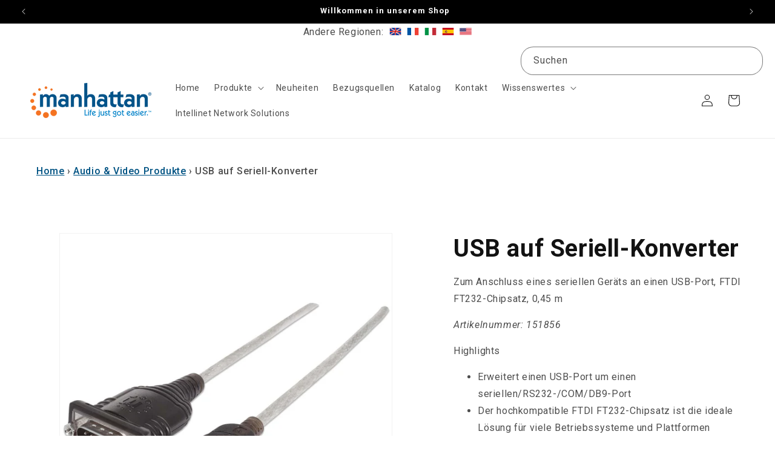

--- FILE ---
content_type: text/html; charset=utf-8
request_url: https://manhattanproducts.de/products/manhattan-de-usb-auf-seriell-konverter-151856
body_size: 84876
content:
<!doctype html>
<html class="js" lang="de">
  <head><!-- Superchargify v2.0. (https://www.superchargify.com) --><link rel="amphtml" href="https://manhattanproducts.de/a/sc/amp/products/manhattan-de-usb-auf-seriell-konverter-151856" data-superchargify>
    <meta charset="utf-8">
    <meta http-equiv="X-UA-Compatible" content="IE=edge">
    <meta name="viewport" content="width=device-width,initial-scale=1">
    <meta name="theme-color" content="">
    <link rel="canonical" href="https://manhattanproducts.de/products/manhattan-de-usb-auf-seriell-konverter-151856"><link rel="icon" type="image/png" href="//manhattanproducts.de/cdn/shop/files/mh_favicon_64-64.png?crop=center&height=32&v=1613731775&width=32"><link rel="preconnect" href="https://fonts.shopifycdn.com" crossorigin><title>
      Manhattan USB auf Seriell-Konverter (151856)
 &ndash; Manhattan Deutschland</title>

    
      <meta name="description" content="USB auf Seriell-Konverter, Zum Anschluss eines seriellen Geräts an einen USB-Port, FTDI FT232-Chipsatz, 0,45 m">
    

    

<meta property="og:site_name" content="Manhattan Deutschland">
<meta property="og:url" content="https://manhattanproducts.de/products/manhattan-de-usb-auf-seriell-konverter-151856">
<meta property="og:title" content="Manhattan USB auf Seriell-Konverter (151856)">
<meta property="og:type" content="product">
<meta property="og:description" content="USB auf Seriell-Konverter, Zum Anschluss eines seriellen Geräts an einen USB-Port, FTDI FT232-Chipsatz, 0,45 m"><meta property="og:image" content="http://manhattanproducts.de/cdn/shop/files/usb-to-serial-converter-151856-1_c6467823-7f76-4032-b048-b571b14db2a2.jpg?v=1725236387">
  <meta property="og:image:secure_url" content="https://manhattanproducts.de/cdn/shop/files/usb-to-serial-converter-151856-1_c6467823-7f76-4032-b048-b571b14db2a2.jpg?v=1725236387">
  <meta property="og:image:width" content="1400">
  <meta property="og:image:height" content="1400"><meta property="og:price:amount" content="23,99">
  <meta property="og:price:currency" content="EUR"><meta name="twitter:card" content="summary_large_image">
<meta name="twitter:title" content="Manhattan USB auf Seriell-Konverter (151856)">
<meta name="twitter:description" content="USB auf Seriell-Konverter, Zum Anschluss eines seriellen Geräts an einen USB-Port, FTDI FT232-Chipsatz, 0,45 m">


    <script src="//manhattanproducts.de/cdn/shop/t/14/assets/constants.js?v=132983761750457495441728309911" defer="defer"></script>
    <script src="//manhattanproducts.de/cdn/shop/t/14/assets/pubsub.js?v=158357773527763999511728309913" defer="defer"></script>
    <script src="//manhattanproducts.de/cdn/shop/t/14/assets/global.js?v=152862011079830610291728309911" defer="defer"></script>
    <script src="//manhattanproducts.de/cdn/shop/t/14/assets/details-disclosure.js?v=13653116266235556501728309911" defer="defer"></script>
    <script src="//manhattanproducts.de/cdn/shop/t/14/assets/details-modal.js?v=25581673532751508451728309911" defer="defer"></script>
    <script src="//manhattanproducts.de/cdn/shop/t/14/assets/search-form.js?v=133129549252120666541728309913" defer="defer"></script>    
    
      <script src="//manhattanproducts.de/cdn/shop/t/14/assets/tabmenu.js?v=72856957242893461751728313789" defer="defer"></script>
      <script src="//manhattanproducts.de/cdn/shop/t/14/assets/popup.js?v=17529960653659410801728313161" defer="defer"></script>
    
<script src="//manhattanproducts.de/cdn/shop/t/14/assets/animations.js?v=88693664871331136111728309911" defer="defer"></script><script>window.performance && window.performance.mark && window.performance.mark('shopify.content_for_header.start');</script><meta name="google-site-verification" content="OKXgAjkDPks3C-otsAE-FwWR1lGyj6Qp9_Jp7tLaOfc">
<meta name="facebook-domain-verification" content="gfh1yga7w0gd29k3ehg6afxzcu6op7">
<meta name="facebook-domain-verification" content="rjjsu7ibwaovf48xis7vhtuzn8djwc">
<meta id="shopify-digital-wallet" name="shopify-digital-wallet" content="/33876836490/digital_wallets/dialog">
<meta name="shopify-checkout-api-token" content="de50ae1817e6520d5b8db5b248308eee">
<meta id="in-context-paypal-metadata" data-shop-id="33876836490" data-venmo-supported="false" data-environment="production" data-locale="de_DE" data-paypal-v4="true" data-currency="EUR">
<link rel="alternate" type="application/json+oembed" href="https://manhattanproducts.de/products/manhattan-de-usb-auf-seriell-konverter-151856.oembed">
<script async="async" src="/checkouts/internal/preloads.js?locale=de-DE"></script>
<link rel="preconnect" href="https://shop.app" crossorigin="anonymous">
<script async="async" src="https://shop.app/checkouts/internal/preloads.js?locale=de-DE&shop_id=33876836490" crossorigin="anonymous"></script>
<script id="apple-pay-shop-capabilities" type="application/json">{"shopId":33876836490,"countryCode":"DE","currencyCode":"EUR","merchantCapabilities":["supports3DS"],"merchantId":"gid:\/\/shopify\/Shop\/33876836490","merchantName":"Manhattan Deutschland","requiredBillingContactFields":["postalAddress","email","phone"],"requiredShippingContactFields":["postalAddress","email","phone"],"shippingType":"shipping","supportedNetworks":["visa","maestro","masterCard","amex"],"total":{"type":"pending","label":"Manhattan Deutschland","amount":"1.00"},"shopifyPaymentsEnabled":true,"supportsSubscriptions":true}</script>
<script id="shopify-features" type="application/json">{"accessToken":"de50ae1817e6520d5b8db5b248308eee","betas":["rich-media-storefront-analytics"],"domain":"manhattanproducts.de","predictiveSearch":true,"shopId":33876836490,"locale":"de"}</script>
<script>var Shopify = Shopify || {};
Shopify.shop = "manhattanproducts-de.myshopify.com";
Shopify.locale = "de";
Shopify.currency = {"active":"EUR","rate":"1.0"};
Shopify.country = "DE";
Shopify.theme = {"name":"Dawn 15.2","id":172966084876,"schema_name":"Dawn","schema_version":"15.2.0","theme_store_id":887,"role":"main"};
Shopify.theme.handle = "null";
Shopify.theme.style = {"id":null,"handle":null};
Shopify.cdnHost = "manhattanproducts.de/cdn";
Shopify.routes = Shopify.routes || {};
Shopify.routes.root = "/";</script>
<script type="module">!function(o){(o.Shopify=o.Shopify||{}).modules=!0}(window);</script>
<script>!function(o){function n(){var o=[];function n(){o.push(Array.prototype.slice.apply(arguments))}return n.q=o,n}var t=o.Shopify=o.Shopify||{};t.loadFeatures=n(),t.autoloadFeatures=n()}(window);</script>
<script>
  window.ShopifyPay = window.ShopifyPay || {};
  window.ShopifyPay.apiHost = "shop.app\/pay";
  window.ShopifyPay.redirectState = null;
</script>
<script id="shop-js-analytics" type="application/json">{"pageType":"product"}</script>
<script defer="defer" async type="module" src="//manhattanproducts.de/cdn/shopifycloud/shop-js/modules/v2/client.init-shop-cart-sync_BxliUFcT.de.esm.js"></script>
<script defer="defer" async type="module" src="//manhattanproducts.de/cdn/shopifycloud/shop-js/modules/v2/chunk.common_D4c7gLTG.esm.js"></script>
<script type="module">
  await import("//manhattanproducts.de/cdn/shopifycloud/shop-js/modules/v2/client.init-shop-cart-sync_BxliUFcT.de.esm.js");
await import("//manhattanproducts.de/cdn/shopifycloud/shop-js/modules/v2/chunk.common_D4c7gLTG.esm.js");

  window.Shopify.SignInWithShop?.initShopCartSync?.({"fedCMEnabled":true,"windoidEnabled":true});

</script>
<script>
  window.Shopify = window.Shopify || {};
  if (!window.Shopify.featureAssets) window.Shopify.featureAssets = {};
  window.Shopify.featureAssets['shop-js'] = {"shop-cart-sync":["modules/v2/client.shop-cart-sync_BnFiOxzC.de.esm.js","modules/v2/chunk.common_D4c7gLTG.esm.js"],"init-fed-cm":["modules/v2/client.init-fed-cm_BaKRtJgz.de.esm.js","modules/v2/chunk.common_D4c7gLTG.esm.js"],"init-shop-email-lookup-coordinator":["modules/v2/client.init-shop-email-lookup-coordinator_AsFENXvn.de.esm.js","modules/v2/chunk.common_D4c7gLTG.esm.js"],"shop-cash-offers":["modules/v2/client.shop-cash-offers_CJGAYR0G.de.esm.js","modules/v2/chunk.common_D4c7gLTG.esm.js","modules/v2/chunk.modal_CILoLMzy.esm.js"],"init-shop-cart-sync":["modules/v2/client.init-shop-cart-sync_BxliUFcT.de.esm.js","modules/v2/chunk.common_D4c7gLTG.esm.js"],"init-windoid":["modules/v2/client.init-windoid_BEAAuB47.de.esm.js","modules/v2/chunk.common_D4c7gLTG.esm.js"],"shop-toast-manager":["modules/v2/client.shop-toast-manager_BxKoUqg2.de.esm.js","modules/v2/chunk.common_D4c7gLTG.esm.js"],"pay-button":["modules/v2/client.pay-button_z-2PBflw.de.esm.js","modules/v2/chunk.common_D4c7gLTG.esm.js"],"shop-button":["modules/v2/client.shop-button_B45R6hcO.de.esm.js","modules/v2/chunk.common_D4c7gLTG.esm.js"],"shop-login-button":["modules/v2/client.shop-login-button_Cwnyjley.de.esm.js","modules/v2/chunk.common_D4c7gLTG.esm.js","modules/v2/chunk.modal_CILoLMzy.esm.js"],"avatar":["modules/v2/client.avatar_BTnouDA3.de.esm.js"],"shop-follow-button":["modules/v2/client.shop-follow-button_DbQyea6N.de.esm.js","modules/v2/chunk.common_D4c7gLTG.esm.js","modules/v2/chunk.modal_CILoLMzy.esm.js"],"init-customer-accounts-sign-up":["modules/v2/client.init-customer-accounts-sign-up_bmX5DWVI.de.esm.js","modules/v2/client.shop-login-button_Cwnyjley.de.esm.js","modules/v2/chunk.common_D4c7gLTG.esm.js","modules/v2/chunk.modal_CILoLMzy.esm.js"],"init-shop-for-new-customer-accounts":["modules/v2/client.init-shop-for-new-customer-accounts_B-5s_sgb.de.esm.js","modules/v2/client.shop-login-button_Cwnyjley.de.esm.js","modules/v2/chunk.common_D4c7gLTG.esm.js","modules/v2/chunk.modal_CILoLMzy.esm.js"],"init-customer-accounts":["modules/v2/client.init-customer-accounts_B-LQITu6.de.esm.js","modules/v2/client.shop-login-button_Cwnyjley.de.esm.js","modules/v2/chunk.common_D4c7gLTG.esm.js","modules/v2/chunk.modal_CILoLMzy.esm.js"],"checkout-modal":["modules/v2/client.checkout-modal_8XaLw8OQ.de.esm.js","modules/v2/chunk.common_D4c7gLTG.esm.js","modules/v2/chunk.modal_CILoLMzy.esm.js"],"lead-capture":["modules/v2/client.lead-capture_DY4MTE6A.de.esm.js","modules/v2/chunk.common_D4c7gLTG.esm.js","modules/v2/chunk.modal_CILoLMzy.esm.js"],"shop-login":["modules/v2/client.shop-login_3JtrNRpT.de.esm.js","modules/v2/chunk.common_D4c7gLTG.esm.js","modules/v2/chunk.modal_CILoLMzy.esm.js"],"payment-terms":["modules/v2/client.payment-terms_nv8sXJel.de.esm.js","modules/v2/chunk.common_D4c7gLTG.esm.js","modules/v2/chunk.modal_CILoLMzy.esm.js"]};
</script>
<script>(function() {
  var isLoaded = false;
  function asyncLoad() {
    if (isLoaded) return;
    isLoaded = true;
    var urls = ["https:\/\/cdn.shopify.com\/s\/files\/1\/0338\/7683\/6490\/t\/12\/assets\/globo.filter.init.js?shop=manhattanproducts-de.myshopify.com","https:\/\/chimpstatic.com\/mcjs-connected\/js\/users\/15650177659ba22b1fe5d29b1\/33da7792d2548267a59430429.js?shop=manhattanproducts-de.myshopify.com","https:\/\/cdn.shopify.com\/s\/files\/1\/0044\/5811\/9281\/files\/superchargify.js?shop=manhattanproducts-de.myshopify.com","https:\/\/cdn.shopify.com\/s\/files\/1\/0338\/7683\/6490\/t\/7\/assets\/globo.formbuilder.init.js?v=1619445062\u0026shop=manhattanproducts-de.myshopify.com","https:\/\/gdprcdn.b-cdn.net\/js\/gdpr_cookie_consent.min.js?shop=manhattanproducts-de.myshopify.com"];
    for (var i = 0; i < urls.length; i++) {
      var s = document.createElement('script');
      s.type = 'text/javascript';
      s.async = true;
      s.src = urls[i];
      var x = document.getElementsByTagName('script')[0];
      x.parentNode.insertBefore(s, x);
    }
  };
  if(window.attachEvent) {
    window.attachEvent('onload', asyncLoad);
  } else {
    window.addEventListener('load', asyncLoad, false);
  }
})();</script>
<script id="__st">var __st={"a":33876836490,"offset":3600,"reqid":"b01ca544-e289-4831-9785-1967ee15a61b-1765038942","pageurl":"manhattanproducts.de\/products\/manhattan-de-usb-auf-seriell-konverter-151856","u":"eac925a49d96","p":"product","rtyp":"product","rid":4625170595978};</script>
<script>window.ShopifyPaypalV4VisibilityTracking = true;</script>
<script id="captcha-bootstrap">!function(){'use strict';const t='contact',e='account',n='new_comment',o=[[t,t],['blogs',n],['comments',n],[t,'customer']],c=[[e,'customer_login'],[e,'guest_login'],[e,'recover_customer_password'],[e,'create_customer']],r=t=>t.map((([t,e])=>`form[action*='/${t}']:not([data-nocaptcha='true']) input[name='form_type'][value='${e}']`)).join(','),a=t=>()=>t?[...document.querySelectorAll(t)].map((t=>t.form)):[];function s(){const t=[...o],e=r(t);return a(e)}const i='password',u='form_key',d=['recaptcha-v3-token','g-recaptcha-response','h-captcha-response',i],f=()=>{try{return window.sessionStorage}catch{return}},m='__shopify_v',_=t=>t.elements[u];function p(t,e,n=!1){try{const o=window.sessionStorage,c=JSON.parse(o.getItem(e)),{data:r}=function(t){const{data:e,action:n}=t;return t[m]||n?{data:e,action:n}:{data:t,action:n}}(c);for(const[e,n]of Object.entries(r))t.elements[e]&&(t.elements[e].value=n);n&&o.removeItem(e)}catch(o){console.error('form repopulation failed',{error:o})}}const l='form_type',E='cptcha';function T(t){t.dataset[E]=!0}const w=window,h=w.document,L='Shopify',v='ce_forms',y='captcha';let A=!1;((t,e)=>{const n=(g='f06e6c50-85a8-45c8-87d0-21a2b65856fe',I='https://cdn.shopify.com/shopifycloud/storefront-forms-hcaptcha/ce_storefront_forms_captcha_hcaptcha.v1.5.2.iife.js',D={infoText:'Durch hCaptcha geschützt',privacyText:'Datenschutz',termsText:'Allgemeine Geschäftsbedingungen'},(t,e,n)=>{const o=w[L][v],c=o.bindForm;if(c)return c(t,g,e,D).then(n);var r;o.q.push([[t,g,e,D],n]),r=I,A||(h.body.append(Object.assign(h.createElement('script'),{id:'captcha-provider',async:!0,src:r})),A=!0)});var g,I,D;w[L]=w[L]||{},w[L][v]=w[L][v]||{},w[L][v].q=[],w[L][y]=w[L][y]||{},w[L][y].protect=function(t,e){n(t,void 0,e),T(t)},Object.freeze(w[L][y]),function(t,e,n,w,h,L){const[v,y,A,g]=function(t,e,n){const i=e?o:[],u=t?c:[],d=[...i,...u],f=r(d),m=r(i),_=r(d.filter((([t,e])=>n.includes(e))));return[a(f),a(m),a(_),s()]}(w,h,L),I=t=>{const e=t.target;return e instanceof HTMLFormElement?e:e&&e.form},D=t=>v().includes(t);t.addEventListener('submit',(t=>{const e=I(t);if(!e)return;const n=D(e)&&!e.dataset.hcaptchaBound&&!e.dataset.recaptchaBound,o=_(e),c=g().includes(e)&&(!o||!o.value);(n||c)&&t.preventDefault(),c&&!n&&(function(t){try{if(!f())return;!function(t){const e=f();if(!e)return;const n=_(t);if(!n)return;const o=n.value;o&&e.removeItem(o)}(t);const e=Array.from(Array(32),(()=>Math.random().toString(36)[2])).join('');!function(t,e){_(t)||t.append(Object.assign(document.createElement('input'),{type:'hidden',name:u})),t.elements[u].value=e}(t,e),function(t,e){const n=f();if(!n)return;const o=[...t.querySelectorAll(`input[type='${i}']`)].map((({name:t})=>t)),c=[...d,...o],r={};for(const[a,s]of new FormData(t).entries())c.includes(a)||(r[a]=s);n.setItem(e,JSON.stringify({[m]:1,action:t.action,data:r}))}(t,e)}catch(e){console.error('failed to persist form',e)}}(e),e.submit())}));const S=(t,e)=>{t&&!t.dataset[E]&&(n(t,e.some((e=>e===t))),T(t))};for(const o of['focusin','change'])t.addEventListener(o,(t=>{const e=I(t);D(e)&&S(e,y())}));const B=e.get('form_key'),M=e.get(l),P=B&&M;t.addEventListener('DOMContentLoaded',(()=>{const t=y();if(P)for(const e of t)e.elements[l].value===M&&p(e,B);[...new Set([...A(),...v().filter((t=>'true'===t.dataset.shopifyCaptcha))])].forEach((e=>S(e,t)))}))}(h,new URLSearchParams(w.location.search),n,t,e,['guest_login'])})(!0,!1)}();</script>
<script integrity="sha256-52AcMU7V7pcBOXWImdc/TAGTFKeNjmkeM1Pvks/DTgc=" data-source-attribution="shopify.loadfeatures" defer="defer" src="//manhattanproducts.de/cdn/shopifycloud/storefront/assets/storefront/load_feature-81c60534.js" crossorigin="anonymous"></script>
<script crossorigin="anonymous" defer="defer" src="//manhattanproducts.de/cdn/shopifycloud/storefront/assets/shopify_pay/storefront-65b4c6d7.js?v=20250812"></script>
<script data-source-attribution="shopify.dynamic_checkout.dynamic.init">var Shopify=Shopify||{};Shopify.PaymentButton=Shopify.PaymentButton||{isStorefrontPortableWallets:!0,init:function(){window.Shopify.PaymentButton.init=function(){};var t=document.createElement("script");t.src="https://manhattanproducts.de/cdn/shopifycloud/portable-wallets/latest/portable-wallets.de.js",t.type="module",document.head.appendChild(t)}};
</script>
<script data-source-attribution="shopify.dynamic_checkout.buyer_consent">
  function portableWalletsHideBuyerConsent(e){var t=document.getElementById("shopify-buyer-consent"),n=document.getElementById("shopify-subscription-policy-button");t&&n&&(t.classList.add("hidden"),t.setAttribute("aria-hidden","true"),n.removeEventListener("click",e))}function portableWalletsShowBuyerConsent(e){var t=document.getElementById("shopify-buyer-consent"),n=document.getElementById("shopify-subscription-policy-button");t&&n&&(t.classList.remove("hidden"),t.removeAttribute("aria-hidden"),n.addEventListener("click",e))}window.Shopify?.PaymentButton&&(window.Shopify.PaymentButton.hideBuyerConsent=portableWalletsHideBuyerConsent,window.Shopify.PaymentButton.showBuyerConsent=portableWalletsShowBuyerConsent);
</script>
<script>
  function portableWalletsCleanup(e){e&&e.src&&console.error("Failed to load portable wallets script "+e.src);var t=document.querySelectorAll("shopify-accelerated-checkout .shopify-payment-button__skeleton, shopify-accelerated-checkout-cart .wallet-cart-button__skeleton"),e=document.getElementById("shopify-buyer-consent");for(let e=0;e<t.length;e++)t[e].remove();e&&e.remove()}function portableWalletsNotLoadedAsModule(e){e instanceof ErrorEvent&&"string"==typeof e.message&&e.message.includes("import.meta")&&"string"==typeof e.filename&&e.filename.includes("portable-wallets")&&(window.removeEventListener("error",portableWalletsNotLoadedAsModule),window.Shopify.PaymentButton.failedToLoad=e,"loading"===document.readyState?document.addEventListener("DOMContentLoaded",window.Shopify.PaymentButton.init):window.Shopify.PaymentButton.init())}window.addEventListener("error",portableWalletsNotLoadedAsModule);
</script>

<script type="module" src="https://manhattanproducts.de/cdn/shopifycloud/portable-wallets/latest/portable-wallets.de.js" onError="portableWalletsCleanup(this)" crossorigin="anonymous"></script>
<script nomodule>
  document.addEventListener("DOMContentLoaded", portableWalletsCleanup);
</script>

<link id="shopify-accelerated-checkout-styles" rel="stylesheet" media="screen" href="https://manhattanproducts.de/cdn/shopifycloud/portable-wallets/latest/accelerated-checkout-backwards-compat.css" crossorigin="anonymous">
<style id="shopify-accelerated-checkout-cart">
        #shopify-buyer-consent {
  margin-top: 1em;
  display: inline-block;
  width: 100%;
}

#shopify-buyer-consent.hidden {
  display: none;
}

#shopify-subscription-policy-button {
  background: none;
  border: none;
  padding: 0;
  text-decoration: underline;
  font-size: inherit;
  cursor: pointer;
}

#shopify-subscription-policy-button::before {
  box-shadow: none;
}

      </style>
<script id="sections-script" data-sections="header" defer="defer" src="//manhattanproducts.de/cdn/shop/t/14/compiled_assets/scripts.js?6168"></script>
<script>window.performance && window.performance.mark && window.performance.mark('shopify.content_for_header.end');</script>


    <style data-shopify>
      @font-face {
  font-family: Roboto;
  font-weight: 400;
  font-style: normal;
  font-display: swap;
  src: url("//manhattanproducts.de/cdn/fonts/roboto/roboto_n4.2019d890f07b1852f56ce63ba45b2db45d852cba.woff2") format("woff2"),
       url("//manhattanproducts.de/cdn/fonts/roboto/roboto_n4.238690e0007583582327135619c5f7971652fa9d.woff") format("woff");
}

      @font-face {
  font-family: Roboto;
  font-weight: 700;
  font-style: normal;
  font-display: swap;
  src: url("//manhattanproducts.de/cdn/fonts/roboto/roboto_n7.f38007a10afbbde8976c4056bfe890710d51dec2.woff2") format("woff2"),
       url("//manhattanproducts.de/cdn/fonts/roboto/roboto_n7.94bfdd3e80c7be00e128703d245c207769d763f9.woff") format("woff");
}

      @font-face {
  font-family: Roboto;
  font-weight: 400;
  font-style: italic;
  font-display: swap;
  src: url("//manhattanproducts.de/cdn/fonts/roboto/roboto_i4.57ce898ccda22ee84f49e6b57ae302250655e2d4.woff2") format("woff2"),
       url("//manhattanproducts.de/cdn/fonts/roboto/roboto_i4.b21f3bd061cbcb83b824ae8c7671a82587b264bf.woff") format("woff");
}

      @font-face {
  font-family: Roboto;
  font-weight: 700;
  font-style: italic;
  font-display: swap;
  src: url("//manhattanproducts.de/cdn/fonts/roboto/roboto_i7.7ccaf9410746f2c53340607c42c43f90a9005937.woff2") format("woff2"),
       url("//manhattanproducts.de/cdn/fonts/roboto/roboto_i7.49ec21cdd7148292bffea74c62c0df6e93551516.woff") format("woff");
}

      @font-face {
  font-family: Roboto;
  font-weight: 700;
  font-style: normal;
  font-display: swap;
  src: url("//manhattanproducts.de/cdn/fonts/roboto/roboto_n7.f38007a10afbbde8976c4056bfe890710d51dec2.woff2") format("woff2"),
       url("//manhattanproducts.de/cdn/fonts/roboto/roboto_n7.94bfdd3e80c7be00e128703d245c207769d763f9.woff") format("woff");
}


      
        :root,
        .color-scheme-1 {
          --color-background: 255,255,255;
        
          --gradient-background: #ffffff;
        

        

        --color-foreground: 18,18,18;
        --color-background-contrast: 191,191,191;
        --color-shadow: 18,18,18;
        --color-button: 18,18,18;
        --color-button-text: 255,255,255;
        --color-secondary-button: 255,255,255;
        --color-secondary-button-text: 18,18,18;
        --color-link: 18,18,18;
        --color-badge-foreground: 18,18,18;
        --color-badge-background: 255,255,255;
        --color-badge-border: 18,18,18;
        --payment-terms-background-color: rgb(255 255 255);
      }
      
        
        .color-scheme-2 {
          --color-background: 243,243,243;
        
          --gradient-background: #f3f3f3;
        

        

        --color-foreground: 18,18,18;
        --color-background-contrast: 179,179,179;
        --color-shadow: 18,18,18;
        --color-button: 18,18,18;
        --color-button-text: 243,243,243;
        --color-secondary-button: 243,243,243;
        --color-secondary-button-text: 18,18,18;
        --color-link: 18,18,18;
        --color-badge-foreground: 18,18,18;
        --color-badge-background: 243,243,243;
        --color-badge-border: 18,18,18;
        --payment-terms-background-color: rgb(243 243 243);
      }
      
        
        .color-scheme-3 {
          --color-background: 36,40,51;
        
          --gradient-background: #242833;
        

        

        --color-foreground: 255,255,255;
        --color-background-contrast: 47,52,66;
        --color-shadow: 18,18,18;
        --color-button: 255,255,255;
        --color-button-text: 0,0,0;
        --color-secondary-button: 36,40,51;
        --color-secondary-button-text: 255,255,255;
        --color-link: 255,255,255;
        --color-badge-foreground: 255,255,255;
        --color-badge-background: 36,40,51;
        --color-badge-border: 255,255,255;
        --payment-terms-background-color: rgb(36 40 51);
      }
      
        
        .color-scheme-4 {
          --color-background: 0,0,0;
        
          --gradient-background: #000000;
        

        

        --color-foreground: 255,255,255;
        --color-background-contrast: 128,128,128;
        --color-shadow: 18,18,18;
        --color-button: 255,255,255;
        --color-button-text: 18,18,18;
        --color-secondary-button: 0,0,0;
        --color-secondary-button-text: 255,255,255;
        --color-link: 255,255,255;
        --color-badge-foreground: 255,255,255;
        --color-badge-background: 0,0,0;
        --color-badge-border: 255,255,255;
        --payment-terms-background-color: rgb(0 0 0);
      }
      
        
        .color-scheme-5 {
          --color-background: 0,82,137;
        
          --gradient-background: #005289;
        

        

        --color-foreground: 255,255,255;
        --color-background-contrast: 0,97,163;
        --color-shadow: 18,18,18;
        --color-button: 255,255,255;
        --color-button-text: 0,82,137;
        --color-secondary-button: 0,82,137;
        --color-secondary-button-text: 255,255,255;
        --color-link: 255,255,255;
        --color-badge-foreground: 255,255,255;
        --color-badge-background: 0,82,137;
        --color-badge-border: 255,255,255;
        --payment-terms-background-color: rgb(0 82 137);
      }
      
        
        .color-scheme-19fea50a-48fd-45ae-bcb2-a0542bcaefff {
          --color-background: 255,255,255;
        
          --gradient-background: #ffffff;
        

        

        --color-foreground: 18,18,18;
        --color-background-contrast: 191,191,191;
        --color-shadow: 18,18,18;
        --color-button: 18,18,18;
        --color-button-text: 255,255,255;
        --color-secondary-button: 255,255,255;
        --color-secondary-button-text: 18,18,18;
        --color-link: 18,18,18;
        --color-badge-foreground: 18,18,18;
        --color-badge-background: 255,255,255;
        --color-badge-border: 18,18,18;
        --payment-terms-background-color: rgb(255 255 255);
      }
      
        
        .color-scheme-a7023018-0d1d-49fd-b59a-a2e5c2514126 {
          --color-background: 255,255,255;
        
          --gradient-background: #ffffff;
        

        

        --color-foreground: 0,82,137;
        --color-background-contrast: 191,191,191;
        --color-shadow: 18,18,18;
        --color-button: 0,82,137;
        --color-button-text: 255,255,255;
        --color-secondary-button: 255,255,255;
        --color-secondary-button-text: 0,82,137;
        --color-link: 0,82,137;
        --color-badge-foreground: 0,82,137;
        --color-badge-background: 255,255,255;
        --color-badge-border: 0,82,137;
        --payment-terms-background-color: rgb(255 255 255);
      }
      
        
        .color-scheme-63aea631-5667-42e3-a7b1-b7d0f74a0967 {
          --color-background: 244,123,48;
        
          --gradient-background: #f47b30;
        

        

        --color-foreground: 255,255,255;
        --color-background-contrast: 156,65,8;
        --color-shadow: 18,18,18;
        --color-button: 244,123,48;
        --color-button-text: 255,255,255;
        --color-secondary-button: 244,123,48;
        --color-secondary-button-text: 18,18,18;
        --color-link: 18,18,18;
        --color-badge-foreground: 255,255,255;
        --color-badge-background: 244,123,48;
        --color-badge-border: 255,255,255;
        --payment-terms-background-color: rgb(244 123 48);
      }
      
        
        .color-scheme-31d1b065-8309-42be-b9af-dd4ddda9aa64 {
          --color-background: 0,129,198;
        
          --gradient-background: #0081c6;
        

        

        --color-foreground: 255,255,255;
        --color-background-contrast: 0,46,71;
        --color-shadow: 18,18,18;
        --color-button: 18,18,18;
        --color-button-text: 128,183,224;
        --color-secondary-button: 0,129,198;
        --color-secondary-button-text: 18,18,18;
        --color-link: 18,18,18;
        --color-badge-foreground: 255,255,255;
        --color-badge-background: 0,129,198;
        --color-badge-border: 255,255,255;
        --payment-terms-background-color: rgb(0 129 198);
      }
      
        
        .color-scheme-d3c06a66-4c37-4d0c-a307-514b5d442cdf {
          --color-background: 255,255,255;
        
          --gradient-background: #ffffff;
        

        

        --color-foreground: 18,18,18;
        --color-background-contrast: 191,191,191;
        --color-shadow: 18,18,18;
        --color-button: 18,18,18;
        --color-button-text: 255,255,255;
        --color-secondary-button: 255,255,255;
        --color-secondary-button-text: 18,18,18;
        --color-link: 18,18,18;
        --color-badge-foreground: 18,18,18;
        --color-badge-background: 255,255,255;
        --color-badge-border: 18,18,18;
        --payment-terms-background-color: rgb(255 255 255);
      }
      
        
        .color-scheme-bd9f8334-05cd-4418-9cd2-0b101f2b40df {
          --color-background: 255,255,255;
        
          --gradient-background: #ffffff;
        

        

        --color-foreground: 0,82,137;
        --color-background-contrast: 191,191,191;
        --color-shadow: 18,18,18;
        --color-button: 235,113,31;
        --color-button-text: 255,255,255;
        --color-secondary-button: 255,255,255;
        --color-secondary-button-text: 18,18,18;
        --color-link: 18,18,18;
        --color-badge-foreground: 0,82,137;
        --color-badge-background: 255,255,255;
        --color-badge-border: 0,82,137;
        --payment-terms-background-color: rgb(255 255 255);
      }
      
        
        .color-scheme-28fd6daf-aff3-4422-86e9-493f0b75ccd1 {
          --color-background: 255,255,255;
        
          --gradient-background: #ffffff;
        

        

        --color-foreground: 255,255,255;
        --color-background-contrast: 191,191,191;
        --color-shadow: 18,18,18;
        --color-button: 18,18,18;
        --color-button-text: 255,255,255;
        --color-secondary-button: 255,255,255;
        --color-secondary-button-text: 18,18,18;
        --color-link: 18,18,18;
        --color-badge-foreground: 255,255,255;
        --color-badge-background: 255,255,255;
        --color-badge-border: 255,255,255;
        --payment-terms-background-color: rgb(255 255 255);
      }
      
        
        .color-scheme-7cf8730f-d0f9-450d-9a3e-7274b297e265 {
          --color-background: 255,255,255;
        
          --gradient-background: #ffffff;
        

        

        --color-foreground: 244,123,48;
        --color-background-contrast: 191,191,191;
        --color-shadow: 18,18,18;
        --color-button: 18,18,18;
        --color-button-text: 255,255,255;
        --color-secondary-button: 255,255,255;
        --color-secondary-button-text: 18,18,18;
        --color-link: 18,18,18;
        --color-badge-foreground: 244,123,48;
        --color-badge-background: 255,255,255;
        --color-badge-border: 244,123,48;
        --payment-terms-background-color: rgb(255 255 255);
      }
      

      body, .color-scheme-1, .color-scheme-2, .color-scheme-3, .color-scheme-4, .color-scheme-5, .color-scheme-19fea50a-48fd-45ae-bcb2-a0542bcaefff, .color-scheme-a7023018-0d1d-49fd-b59a-a2e5c2514126, .color-scheme-63aea631-5667-42e3-a7b1-b7d0f74a0967, .color-scheme-31d1b065-8309-42be-b9af-dd4ddda9aa64, .color-scheme-d3c06a66-4c37-4d0c-a307-514b5d442cdf, .color-scheme-bd9f8334-05cd-4418-9cd2-0b101f2b40df, .color-scheme-28fd6daf-aff3-4422-86e9-493f0b75ccd1, .color-scheme-7cf8730f-d0f9-450d-9a3e-7274b297e265 {
        color: rgba(var(--color-foreground), 0.75);
        background-color: rgb(var(--color-background));
      }

      :root {
        --font-body-family: Roboto, sans-serif;
        --font-body-style: normal;
        --font-body-weight: 400;
        --font-body-weight-bold: 700;

        --font-heading-family: Roboto, sans-serif;
        --font-heading-style: normal;
        --font-heading-weight: 700;

        --font-body-scale: 1.0;
        --font-heading-scale: 1.0;

        --media-padding: px;
        --media-border-opacity: 0.05;
        --media-border-width: 1px;
        --media-radius: 0px;
        --media-shadow-opacity: 0.0;
        --media-shadow-horizontal-offset: 0px;
        --media-shadow-vertical-offset: 4px;
        --media-shadow-blur-radius: 5px;
        --media-shadow-visible: 0;

        --page-width: 160rem;
        --page-width-margin: 0rem;

        --product-card-image-padding: 0.0rem;
        --product-card-corner-radius: 0.0rem;
        --product-card-text-alignment: center;
        --product-card-border-width: 0.0rem;
        --product-card-border-opacity: 0.1;
        --product-card-shadow-opacity: 0.0;
        --product-card-shadow-visible: 0;
        --product-card-shadow-horizontal-offset: 0.0rem;
        --product-card-shadow-vertical-offset: 0.4rem;
        --product-card-shadow-blur-radius: 0.5rem;

        --collection-card-image-padding: 0.0rem;
        --collection-card-corner-radius: 0.0rem;
        --collection-card-text-alignment: left;
        --collection-card-border-width: 0.0rem;
        --collection-card-border-opacity: 0.1;
        --collection-card-shadow-opacity: 0.0;
        --collection-card-shadow-visible: 0;
        --collection-card-shadow-horizontal-offset: 0.0rem;
        --collection-card-shadow-vertical-offset: 0.4rem;
        --collection-card-shadow-blur-radius: 0.5rem;

        --blog-card-image-padding: 0.0rem;
        --blog-card-corner-radius: 0.0rem;
        --blog-card-text-alignment: left;
        --blog-card-border-width: 0.0rem;
        --blog-card-border-opacity: 0.1;
        --blog-card-shadow-opacity: 0.0;
        --blog-card-shadow-visible: 0;
        --blog-card-shadow-horizontal-offset: 0.0rem;
        --blog-card-shadow-vertical-offset: 0.4rem;
        --blog-card-shadow-blur-radius: 0.5rem;

        --badge-corner-radius: 4.0rem;

        --popup-border-width: 1px;
        --popup-border-opacity: 0.1;
        --popup-corner-radius: 0px;
        --popup-shadow-opacity: 0.05;
        --popup-shadow-horizontal-offset: 0px;
        --popup-shadow-vertical-offset: 4px;
        --popup-shadow-blur-radius: 5px;

        --drawer-border-width: 1px;
        --drawer-border-opacity: 0.1;
        --drawer-shadow-opacity: 0.0;
        --drawer-shadow-horizontal-offset: 0px;
        --drawer-shadow-vertical-offset: 4px;
        --drawer-shadow-blur-radius: 5px;

        --spacing-sections-desktop: 0px;
        --spacing-sections-mobile: 0px;

        --grid-desktop-vertical-spacing: 8px;
        --grid-desktop-horizontal-spacing: 8px;
        --grid-mobile-vertical-spacing: 4px;
        --grid-mobile-horizontal-spacing: 4px;

        --text-boxes-border-opacity: 0.1;
        --text-boxes-border-width: 0px;
        --text-boxes-radius: 0px;
        --text-boxes-shadow-opacity: 0.0;
        --text-boxes-shadow-visible: 0;
        --text-boxes-shadow-horizontal-offset: 0px;
        --text-boxes-shadow-vertical-offset: 4px;
        --text-boxes-shadow-blur-radius: 5px;

        --buttons-radius: 0px;
        --buttons-radius-outset: 0px;
        --buttons-border-width: 1px;
        --buttons-border-opacity: 1.0;
        --buttons-shadow-opacity: 0.0;
        --buttons-shadow-visible: 0;
        --buttons-shadow-horizontal-offset: 0px;
        --buttons-shadow-vertical-offset: 4px;
        --buttons-shadow-blur-radius: 5px;
        --buttons-border-offset: 0px;

        --inputs-radius: 0px;
        --inputs-border-width: 1px;
        --inputs-border-opacity: 0.55;
        --inputs-shadow-opacity: 0.0;
        --inputs-shadow-horizontal-offset: 0px;
        --inputs-margin-offset: 0px;
        --inputs-shadow-vertical-offset: 4px;
        --inputs-shadow-blur-radius: 5px;
        --inputs-radius-outset: 0px;

        --variant-pills-radius: 40px;
        --variant-pills-border-width: 1px;
        --variant-pills-border-opacity: 0.55;
        --variant-pills-shadow-opacity: 0.0;
        --variant-pills-shadow-horizontal-offset: 0px;
        --variant-pills-shadow-vertical-offset: 4px;
        --variant-pills-shadow-blur-radius: 5px;
      }

      *,
      *::before,
      *::after {
        box-sizing: inherit;
      }

      html {
        box-sizing: border-box;
        font-size: calc(var(--font-body-scale) * 62.5%);
        height: 100%;
      }

      body {
        display: grid;
        grid-template-rows: auto auto 1fr auto;
        grid-template-columns: 100%;
        min-height: 100%;
        margin: 0;
        font-size: 1.5rem;
        letter-spacing: 0.06rem;
        line-height: calc(1 + 0.8 / var(--font-body-scale));
        font-family: var(--font-body-family);
        font-style: var(--font-body-style);
        font-weight: var(--font-body-weight);
      }

      @media screen and (min-width: 750px) {
        body {
          font-size: 1.6rem;
        }
      }
    </style>

    <link href="//manhattanproducts.de/cdn/shop/t/14/assets/base.css?v=85269193424755258031739779405" rel="stylesheet" type="text/css" media="all" />
    <link href="//manhattanproducts.de/cdn/shop/t/14/assets/intracom.css?v=70803595950368781091740388016" rel="stylesheet" type="text/css" media="all" />
    <link rel="stylesheet" href="//manhattanproducts.de/cdn/shop/t/14/assets/component-cart-items.css?v=123238115697927560811728309911" media="print" onload="this.media='all'">
      <link rel="preload" as="font" href="//manhattanproducts.de/cdn/fonts/roboto/roboto_n4.2019d890f07b1852f56ce63ba45b2db45d852cba.woff2" type="font/woff2" crossorigin>
      

      <link rel="preload" as="font" href="//manhattanproducts.de/cdn/fonts/roboto/roboto_n7.f38007a10afbbde8976c4056bfe890710d51dec2.woff2" type="font/woff2" crossorigin>
      
<link href="//manhattanproducts.de/cdn/shop/t/14/assets/component-localization-form.css?v=170315343355214948141728309911" rel="stylesheet" type="text/css" media="all" />
      <script src="//manhattanproducts.de/cdn/shop/t/14/assets/localization-form.js?v=144176611646395275351728309913" defer="defer"></script><script>
      if (Shopify.designMode) {
        document.documentElement.classList.add('shopify-design-mode');
      }
    </script>
  


  <!--AZEXO_Header_Scripts--> <script>
        var azh = {
            shop: 'manhattanproducts-de.myshopify.com',
            device_prefixes: {"lg":{"label":"Large device","width":false,"height":false,"container":1170,"min":1200},"md":{"label":"Medium device","width":992,"height":false,"container":970,"max":1199,"min":992},"sm":{"label":"Small device","width":768,"height":1150,"container":750,"max":991,"min":768},"xs":{"label":"Extra small device","width":320,"height":750,"max":767}},
        };
        var azexo = {
          purchase_extension: 'Purchase extension',
          strings: {
            addToCart: "In den Warenkorb",
            soldOut: "Nicht auf Lager",
            unavailable: "Nicht verfügbar",
            regularPrice: "Translation missing: de.products.product.regular_price",
            sale: "Sale",
            quantityMinimumMessage: "Translation missing: de.products.product.quantity_minimum_message",
            unitPrice: "Translation missing: de.products.product.unit_price_label",
            unitPriceSeparator: "Translation missing: de.general.accessibility.unit_price_separator",
            oneCartCount: "Translation missing: de.cart.popup.cart_count",
            otherCartCount: "Translation missing: de.cart.popup.cart_count",
            quantityLabel: "Translation missing: de.cart.popup.quantity_label"
          },
          moneyFormat: "€{{amount_with_comma_separator}}"
        }
        </script><style>.az-container {
        padding-right: 15px;
        padding-left: 15px;
        margin-left: auto;
        margin-right: auto;
        box-sizing: border-box;
    }
@media (min-width: 768px) {
                    .az-container {
                        max-width: 750px;
                    }
                }
@media (min-width: 992px) {
                    .az-container {
                        max-width: 970px;
                    }
                }
@media (min-width: 1200px) {
                    .az-container {
                        max-width: 1170px;
                    }
                }
</style><script>azexo.extensions = [''];</script> <!--End_AZEXO_Header_Scripts-->

<!-- Google tag (gtag.js) -->
<script async src="https://www.googletagmanager.com/gtag/js?id=AW-646622937"></script>
<script>
  window.dataLayer = window.dataLayer || [];
  function gtag(){dataLayer.push(arguments);}
  gtag('js', new Date());

  gtag('config', 'AW-646622937');
</script>

    <!-- Event snippet for Google Shopping App Add To Cart conversion page -->
<script>
  gtag('event', 'conversion', {
      'send_to': 'AW-646622937/iuj2CKzXwc8BENndqrQC',
      'value': 0.0
  });
</script>

    
  <!-- BEGIN app block: shopify://apps/smart-product-filter-search/blocks/app-embed/5cc1944c-3014-4a2a-af40-7d65abc0ef73 --><link href="https://cdn.shopify.com/extensions/019ae6fc-a551-738e-b24d-e3cbb66bc2fb/smart-product-filters-577/assets/globo.filter.min.js" as="script" rel="preload">
<link rel="preconnect" href="https://filter-x3.globo.io" crossorigin /><link rel="stylesheet" href="https://cdn.shopify.com/extensions/019ae6fc-a551-738e-b24d-e3cbb66bc2fb/smart-product-filters-577/assets/globo.search.css" media="print" onload="this.media='all'">
<link rel="stylesheet" href="https://cdn.shopify.com/extensions/019ae6fc-a551-738e-b24d-e3cbb66bc2fb/smart-product-filters-577/assets/globo.search.carousel.css" media="print" onload="this.media='all'">
<meta id="search_terms_value" content="" />
<!-- BEGIN app snippet: global.variables --><script>
  window.shopCurrency = "EUR";
  window.shopCountry = "DE";
  window.shopLanguageCode = "de";

  window.currentCurrency = "EUR";
  window.currentCountry = "DE";
  window.currentLanguageCode = "de";

  window.shopCustomer = false

  window.useCustomTreeTemplate = false;
  window.useCustomProductTemplate = true;

  window.GloboFilterRequestOrigin = "https://manhattanproducts.de";
  window.GloboFilterShopifyDomain = "manhattanproducts-de.myshopify.com";
  window.GloboFilterSFAT = "";
  window.GloboFilterSFApiVersion = "2025-04";
  window.GloboFilterProxyPath = "/apps/globofilters";
  window.GloboFilterRootUrl = "";
  window.GloboFilterTranslation = {"search":{"suggestions":"Vorschläge","collections":"Kategorien","pages":"Seiten","products":"Produkte","view_all":"Suchen nach","not_found":"Leider nichts gefunden für"},"filter":{"filter_by":"Produkt-Filter","clear_all":"Alle zurücksetzen","clear":"Zurücksetzen","in_stock":"Auf Lager","out_of_stock":"Nicht auf Lager","ready_to_ship":"Versandbereit"},"sort":{"sort_by":"Sortieren nach","manually":"Featured","availability_in_stock_first":"Verfügbarkeit","best_selling":"Top Seller","alphabetically_a_z":"Alphabetisch, A-Z","alphabetically_z_a":"Alphabetisch, Z-A","price_low_to_high":"Preis, absteigend","price_high_to_low":"Preis, aufsteigend","date_new_to_old":"Datum, neu - alt","date_old_to_new":"Datum, alt - neu","sale_off":"% Sale off"},"product":{"add_to_cart":"In den Warenkorb","unavailable":"Nicht verfügbar","sold_out":"Nicht auf Lager","sale":"Sale","load_more":"Weitere Produkte laden","limit":"Anzeigen","no_results":"Es wurden keine Produkte gefunden"},"labels":{"148889":"Anzahl Netzwerkports","148888":"Preis","145094":"Preis","145095":"Farbe","145093":"Verbinder","143681":"Typ","143680":"Vendor","143679":"Collection","229681":"Scanreichweite","229683":"Typ","148677":"Preis","146480":"Anzahl von Ein-\/Ausgängen","146479":"Reichweite","146478":"Preis","146477":"Videoauflösung","148659":"Kabeltyp","149198":"Preis","149197":"Verbinder","149196":"Länge","149195":"Verbinder","149194":"Preis","149188":"Geeignet für","149189":"Preis","149190":"Verstellbarkeit","149191":"Farbe","149192":"Installatiion","149193":"Typ","149185":"Weitere Merkmale","149184":"Videoauflösung","149183":"Preis","149182":"Verbinder","149180":"Länge","149179":"Verbinder","149175":"Verbinder","149174":"Preis","149173":"Länge","149172":"Preis","149171":"Verbinder","146475":"Preis","146474":"Videoauflösung","146473":"Preis","146472":"Videoauflösung","148628":"USB Standard","148629":"Preis","146476":"Reichweite","148655":"Verbinder","148676":"Typ","149181":"Länge","143682":"Preis","143683":"Percent Sale","143684":"Availability","143686":"Title","148658":"Farbe","148657":"Kabeltyp","148698":"Größe","148697":"Preis","148696":"Schnittstelle","146457":"Preis","146456":"Besondere Kennzeichen","146455":"Product Type","146459":"Anschlusstyp","146458":"Farbe","146460":"Videoauflösung","146461":"Preis","146462":"Reichweite","146481":"Typ","146482":"Länge","146483":"Preis","146484":"Verbinder","146485":"Kabeltyp","146486":"Besondere Kenzeichen","148664":"Länge","148665":"Verbinder","148604":"Ausgangsleistung","148695":"Preis","148299":"Preis","148601":"Preis","148298":"Länge","148886":"Verbinder","148887":"Netzwerkgeschwindigkeit","148830":"Preis","148831":"USB Standard","148832":"Stromversorgung","148833":"Besondere Kennzeichen","148885":"USB Standard","148656":"Länge","148308":"Verbinder","148309":"Farbe","148310":"Kabeltyp","148662":"Besondere Kennzeichen","148690":"Bildschirmgröße","148661":"Preis","148884":"Netzwerkgeschwindigkeit","148883":"Preis","148823":"Bus-Typ","148822":"Schnittstelle","148821":"Preis","148814":"Preis","148815":"Optische Auflösung","148816":"Farbe","148817":"Kennzeichen","148818":"Anschlusstyp","149177":"Preis","149176":"Verbinder","149178":"Preis","152050":"Preis","152051":"Verbinder","152052":"Länge","157271":"Typ","157270":"Preis","229684":"Scan-Geschwindigkeit","229678":"Anschluss","229679":"IP-Schutzart","229680":"Scanlichttyp","229693":"Scanner-Klasse"}};
  window.isMultiCurrency =false;
  window.globoEmbedFilterAssetsUrl = 'https://cdn.shopify.com/extensions/019ae6fc-a551-738e-b24d-e3cbb66bc2fb/smart-product-filters-577/assets/';
  window.assetsUrl = window.globoEmbedFilterAssetsUrl;
  window.GloboMoneyFormat = "€{{amount_with_comma_separator}}";
</script><!-- END app snippet -->
<script type="text/javascript" hs-ignore data-ccm-injected>
document.getElementsByTagName('html')[0].classList.add('spf-filter-loading', 'spf-has-filter');
window.enabledEmbedFilter = true;
window.sortByRelevance = false;
window.moneyFormat = "€{{amount_with_comma_separator}}";
window.GloboMoneyWithCurrencyFormat = "€{{amount_with_comma_separator}} EUR";
window.filesUrl = '//manhattanproducts.de/cdn/shop/files/';
window.GloboThemesInfo ={"135766081804":{"id":135766081804,"name":"Manhattan Supply Theme - DEC2022","theme_store_id":679,"theme_name":"Supply","theme_version":"8.9.12"},"172946489612":{"id":172946489612,"name":"Dawn 15.1","theme_store_id":887,"theme_name":"Dawn"},"172966084876":{"id":172966084876,"name":"Dawn 15.2","theme_store_id":887,"theme_name":"Dawn","theme_version":"15.2.0"},"118505767061":{"id":118505767061,"name":"PageFly Assets - DO NOT DELETE","theme_store_id":null}};



var GloboEmbedFilterConfig = {
api: {filterUrl: "https://filter-x3.globo.io/filter",searchUrl: "https://filter-x3.globo.io/search", url: "https://filter-x3.globo.io"},
shop: {
name: "Manhattan Deutschland",
url: "https://manhattanproducts.de",
domain: "manhattanproducts-de.myshopify.com",
locale: "de",
cur_locale: "de",
predictive_search_url: "/search/suggest",
country_code: "DE",
root_url: "",
cart_url: "/cart",
search_url: "/search",
cart_add_url: "/cart/add",
search_terms_value: "",
product_image: {width: 300, height: 300},
no_image_url: "https://cdn.shopify.com/s/images/themes/product-1.png",
swatches: {"tag":{"grau":{"mode":1,"color_1":"#aaa"},"orange":{"mode":1,"color_1":"#ff820f"},"blau":{"mode":1,"color_1":"rgba(44, 92, 179, 1)"},"grün":{"mode":1,"color_1":"#008411"},"weiß":{"mode":1,"color_1":"#fff"},"schwarz":{"mode":1,"color_1":"#000"},"silber":{"mode":1,"color_1":"#eee"},"85\"":{"mode":3,"image":"https://d30v4a5hswbp49.cloudfront.net/storage/swatch/m_84/85.png?v=1613063045"},"80\"":{"mode":3,"image":"https://d30v4a5hswbp49.cloudfront.net/storage/swatch/m_84/80.png?v=1613062998"},"70\"":{"mode":3,"image":"https://d30v4a5hswbp49.cloudfront.net/storage/swatch/m_84/70.png?v=1613062940"},"63\"":{"mode":3,"image":"https://d30v4a5hswbp49.cloudfront.net/storage/swatch/m_84/63.png?v=1613062901"},"42\"":{"mode":3,"image":"https://d30v4a5hswbp49.cloudfront.net/storage/swatch/m_84/42.png?v=1613062763"},"32\"":{"mode":3,"image":"https://d30v4a5hswbp49.cloudfront.net/storage/swatch/m_84/32.png?v=1613062730"},"27\"":{"mode":3,"image":"https://d30v4a5hswbp49.cloudfront.net/storage/swatch/m_84/27.png?v=1613062625"},"22 inch":{"mode":3,"image":"https://d30v4a5hswbp49.cloudfront.net/storage/swatch/m_84/22-inch.png?v=1613070303"},"90\"":{"mode":3,"image":"https://d30v4a5hswbp49.cloudfront.net/storage/swatch/m_84/90.png?v=1613063053"},"60\"":{"mode":3,"image":"https://d30v4a5hswbp49.cloudfront.net/storage/swatch/m_84/60.png?v=1613062825"},"55\"":{"mode":3,"image":"https://d30v4a5hswbp49.cloudfront.net/storage/swatch/m_84/55.png?v=1613062793"},"22\"":{"mode":3,"image":"https://d30v4a5hswbp49.cloudfront.net/storage/swatch/m_84/22.png?v=1613062304"},"75 mm x 75 mm":{"mode":3,"image":"https://d30v4a5hswbp49.cloudfront.net/storage/swatch/m_84/75-mm-x-75-mm.png?v=1613060784"},"100 mm x 100 mm":{"mode":3,"image":"https://d30v4a5hswbp49.cloudfront.net/storage/swatch/m_84/100-mm-x-100-mm.png?v=1613060769"},"1000 mm x 600 mm":{"mode":3,"image":"https://d30v4a5hswbp49.cloudfront.net/storage/swatch/m_84/1000-mm-x-600-mm.png?v=1613060762"},"24\"":{"mode":3,"image":"https://d30v4a5hswbp49.cloudfront.net/storage/swatch/m_84/24.png?v=1613062312"},"rot":{"mode":1,"color_1":"#fF0000"},"100\"":{"mode":3,"image":"https://d30v4a5hswbp49.cloudfront.net/storage/swatch/m_84/100.png?v=1613397946"},"86\"":{"mode":3,"image":"https://d30v4a5hswbp49.cloudfront.net/storage/swatch/m_84/86.png?v=1680620233"},"ports-02":{"mode":3,"image":"https://d30v4a5hswbp49.cloudfront.net/storage/swatch/m_84/ports-02_1739368149.png"},"ports-03":{"mode":3,"image":"https://d30v4a5hswbp49.cloudfront.net/storage/swatch/m_84/ports-03_1739368149.png"},"ports-04":{"mode":3,"image":"https://d30v4a5hswbp49.cloudfront.net/storage/swatch/m_84/ports-04_1739368150.png"},"ports-07":{"mode":3,"image":"https://d30v4a5hswbp49.cloudfront.net/storage/swatch/m_84/ports-07_1739368150.png"},"ports-10":{"mode":3,"image":"https://d30v4a5hswbp49.cloudfront.net/storage/swatch/m_84/ports-10_1739368150.png"}}},
swatchConfig: {"enable":false},
enableRecommendation: false,
hideOneValue: false,
newUrlStruct: false,
newUrlForSEO: false,redirects: [],
images: {},
settings: {"logo":"\/\/manhattanproducts.de\/cdn\/shop\/files\/manhattanlogo_header.png?v=1613729447","logo_width":200,"favicon":"\/\/manhattanproducts.de\/cdn\/shop\/files\/mh_favicon_64-64.png?v=1613731775","color_schemes":[{"error":"json not allowed for this object"},{"error":"json not allowed for this object"},{"error":"json not allowed for this object"},{"error":"json not allowed for this object"},{"error":"json not allowed for this object"},{"error":"json not allowed for this object"},{"error":"json not allowed for this object"},{"error":"json not allowed for this object"},{"error":"json not allowed for this object"},{"error":"json not allowed for this object"},{"error":"json not allowed for this object"},{"error":"json not allowed for this object"},{"error":"json not allowed for this object"}],"type_header_font":{"error":"json not allowed for this object"},"heading_scale":100,"type_body_font":{"error":"json not allowed for this object"},"body_scale":100,"page_width":1600,"spacing_sections":0,"spacing_grid_horizontal":8,"spacing_grid_vertical":8,"animations_reveal_on_scroll":true,"animations_hover_elements":"default","buttons_border_thickness":1,"buttons_border_opacity":100,"buttons_radius":0,"buttons_shadow_opacity":0,"buttons_shadow_horizontal_offset":0,"buttons_shadow_vertical_offset":4,"buttons_shadow_blur":5,"variant_pills_border_thickness":1,"variant_pills_border_opacity":55,"variant_pills_radius":40,"variant_pills_shadow_opacity":0,"variant_pills_shadow_horizontal_offset":0,"variant_pills_shadow_vertical_offset":4,"variant_pills_shadow_blur":5,"inputs_border_thickness":1,"inputs_border_opacity":55,"inputs_radius":0,"inputs_shadow_opacity":0,"inputs_shadow_horizontal_offset":0,"inputs_shadow_vertical_offset":4,"inputs_shadow_blur":5,"card_style":"card","card_image_padding":0,"card_text_alignment":"center","card_color_scheme":{"error":"json not allowed for this object"},"card_border_thickness":0,"card_border_opacity":10,"card_corner_radius":0,"card_shadow_opacity":0,"card_shadow_horizontal_offset":0,"card_shadow_vertical_offset":4,"card_shadow_blur":5,"collection_card_style":"card","collection_card_image_padding":0,"collection_card_text_alignment":"left","collection_card_color_scheme":{"error":"json not allowed for this object"},"collection_card_border_thickness":0,"collection_card_border_opacity":10,"collection_card_corner_radius":0,"collection_card_shadow_opacity":0,"collection_card_shadow_horizontal_offset":0,"collection_card_shadow_vertical_offset":4,"collection_card_shadow_blur":5,"blog_card_style":"standard","blog_card_image_padding":0,"blog_card_text_alignment":"left","blog_card_color_scheme":{"error":"json not allowed for this object"},"blog_card_border_thickness":0,"blog_card_border_opacity":10,"blog_card_corner_radius":0,"blog_card_shadow_opacity":0,"blog_card_shadow_horizontal_offset":0,"blog_card_shadow_vertical_offset":4,"blog_card_shadow_blur":5,"text_boxes_border_thickness":0,"text_boxes_border_opacity":10,"text_boxes_radius":0,"text_boxes_shadow_opacity":0,"text_boxes_shadow_horizontal_offset":0,"text_boxes_shadow_vertical_offset":4,"text_boxes_shadow_blur":5,"media_border_thickness":1,"media_border_opacity":5,"media_radius":0,"media_shadow_opacity":0,"media_shadow_horizontal_offset":0,"media_shadow_vertical_offset":4,"media_shadow_blur":5,"popup_border_thickness":1,"popup_border_opacity":10,"popup_corner_radius":0,"popup_shadow_opacity":5,"popup_shadow_horizontal_offset":0,"popup_shadow_vertical_offset":4,"popup_shadow_blur":5,"drawer_border_thickness":1,"drawer_border_opacity":10,"drawer_shadow_opacity":0,"drawer_shadow_horizontal_offset":0,"drawer_shadow_vertical_offset":4,"drawer_shadow_blur":5,"badge_position":"bottom left","badge_corner_radius":40,"sale_badge_color_scheme":{"error":"json not allowed for this object"},"sold_out_badge_color_scheme":{"error":"json not allowed for this object"},"brand_headline":"","brand_description":"\u003cp\u003e\u003c\/p\u003e","brand_image_width":100,"social_facebook_link":"https:\/\/facebook.com\/manhattanproducts\/","social_instagram_link":"https:\/\/www.instagram.com\/manhattanproducts","social_youtube_link":"https:\/\/www.youtube.com\/channel\/UCotnNTeg71t3DZeFVbF6aNQ","social_tiktok_link":"","social_twitter_link":"","social_snapchat_link":"","social_pinterest_link":"","social_tumblr_link":"","social_vimeo_link":"","predictive_search_enabled":false,"predictive_search_show_vendor":false,"predictive_search_show_price":true,"currency_code_enabled":true,"cart_type":"notification","show_vendor":false,"show_cart_note":true,"cart_drawer_collection":"closeout-deals","cart_color_scheme":{"error":"json not allowed for this object"},"checkout_logo_position":"left","checkout_logo_size":"medium","checkout_body_background_color":"#fff","checkout_input_background_color_mode":"white","checkout_sidebar_background_color":"#fafafa","checkout_heading_font":"-apple-system, BlinkMacSystemFont, 'Segoe UI', Roboto, Helvetica, Arial, sans-serif, 'Apple Color Emoji', 'Segoe UI Emoji', 'Segoe UI Symbol'","checkout_body_font":"-apple-system, BlinkMacSystemFont, 'Segoe UI', Roboto, Helvetica, Arial, sans-serif, 'Apple Color Emoji', 'Segoe UI Emoji', 'Segoe UI Symbol'","checkout_accent_color":"#1878b9","checkout_button_color":"#1878b9","checkout_error_color":"#e22120","customer_layout":"customer_area"},
gridSettings: {"layout":"app","useCustomTemplate":true,"useCustomTreeTemplate":false,"skin":1,"limits":[12,24,48],"productsPerPage":24,"sorts":["featured","best-selling","title-ascending","title-descending","price-ascending","price-descending","created-descending","created-ascending"],"noImageUrl":"https:\/\/cdn.shopify.com\/s\/images\/themes\/product-1.png","imageWidth":"300","imageHeight":"300","imageRatio":100,"imageSize":"300_300","alignment":"left","hideOneValue":false,"elements":["soldoutLabel","quickview","addToCart","price","secondImage"],"saleLabelClass":"","saleMode":0,"gridItemClass":"spf-col-xl-3 spf-col-lg-4 spf-col-md-4 spf-col-sm-6 spf-col-6","swatchClass":"","swatchConfig":{"enable":false},"variant_redirect":false,"showSelectedVariantInfo":"0"},
home_filter: false,
page: "product",
sorts: ["featured","best-selling","title-ascending","title-descending","price-ascending","price-descending","created-descending","created-ascending"],
limits: [12,24,48],
cache: true,
layout: "app",
marketTaxInclusion: false,
priceTaxesIncluded: true,
customerTaxesIncluded: true,
useCustomTemplate: true,
hasQuickviewTemplate: false
},
analytic: {"enableViewProductAnalytic":true,"enableSearchAnalytic":true,"enableFilterAnalytic":true,"enableATCAnalytic":false},
taxes: [],
special_countries: null,
adjustments: false,
year_make_model: {
id: 0,
prefix: "gff_",
heading: "",
showSearchInput: false,
showClearAllBtn: false
},
filter: {
id:253,
prefix: "gf_",
layout: 1,
useThemeFilterCss: false,
sublayout: 1,
showCount: true,
showRefine: true,
refineSettings: {"style":"square","positions":["sidebar_mobile","sidebar_desktop","toolbar_mobile"],"color":"#000000","iconColor":"#959595","bgColor":"#E8E8E8"},
isLoadMore: 0,
filter_on_search_page: true
},
search:{
enable: true,
zero_character_suggestion: false,
pages_suggestion: {enable:false,limit:5},
keywords_suggestion: {enable:true,limit:2},
articles_suggestion: {enable:false,limit:5},
layout: 2,
product_list_layout: "carousel",
elements: ["sku","price"]
},
collection: {
id:0,
handle:'',
sort: 'best-selling',
vendor: null,
tags: null,
type: null,
term: document.getElementById("search_terms_value") != null ? document.getElementById("search_terms_value").content : "",
limit: 24,
settings: null,
products_count: 0,
enableCollectionSearch: true,
excludeTags:null,
showSelectedVariantInfo: true
},
selector: {products: ""}
}
</script>
<script src="https://cdn.shopify.com/extensions/019ae6fc-a551-738e-b24d-e3cbb66bc2fb/smart-product-filters-577/assets/globo.filter.themes.min.js" defer></script><link rel="preconnect" href="https://fonts.googleapis.com">
<link rel="preconnect" href="https://fonts.gstatic.com" crossorigin>
<link href="https://fonts.googleapis.com/css?family=Raleway:700|Raleway:500|Lato:400&display=swap" rel="stylesheet"><style>.gf-block-title h3, 
.gf-block-title .h3,
.gf-form-input-inner label {
  font-size: 14px !important;
  color: #3a3a3a !important;
  text-transform: uppercase !important;
  font-weight: bold !important;
}
.gf-option-block .gf-btn-show-more{
  font-size: 14px !important;
  text-transform: none !important;
  font-weight: normal !important;
}
.gf-option-block ul li a, 
.gf-option-block ul li button, 
.gf-option-block ul li a span.gf-count,
.gf-option-block ul li button span.gf-count,
.gf-clear, 
.gf-clear-all, 
.selected-item.gf-option-label a,
.gf-form-input-inner select,
.gf-refine-toggle{
  font-size: 14px !important;
  color: #000000 !important;
  text-transform: none !important;
  font-weight: normal !important;
}

.gf-refine-toggle-mobile,
.gf-form-button-group button {
  font-size: 14px !important;
  text-transform: none !important;
  font-weight: normal !important;
  color: #3a3a3a !important;
  border: 1px solid #bfbfbf !important;
  background: #ffffff !important;
}
.gf-option-block-box-rectangle.gf-option-block ul li.gf-box-rectangle a,
.gf-option-block-box-rectangle.gf-option-block ul li.gf-box-rectangle button {
  border-color: #000000 !important;
}
.gf-option-block-box-rectangle.gf-option-block ul li.gf-box-rectangle a.checked,
.gf-option-block-box-rectangle.gf-option-block ul li.gf-box-rectangle button.checked{
  color: #fff !important;
  background-color: #000000 !important;
}
@media (min-width: 768px) {
  .gf-option-block-box-rectangle.gf-option-block ul li.gf-box-rectangle button:hover,
  .gf-option-block-box-rectangle.gf-option-block ul li.gf-box-rectangle a:hover {
    color: #fff !important;
    background-color: #000000 !important;	
  }
}
.gf-option-block.gf-option-block-select select {
  color: #000000 !important;
}

#gf-form.loaded, .gf-YMM-forms.loaded {
  background: #FFFFFF !important;
}
#gf-form h2, .gf-YMM-forms h2 {
  color: #3a3a3a !important;
}
#gf-form label, .gf-YMM-forms label{
  color: #3a3a3a !important;
}
.gf-form-input-wrapper select, 
.gf-form-input-wrapper input{
  border: 1px solid #DEDEDE !important;
  background-color: #FFFFFF !important;
  border-radius: 0px !important;
}
#gf-form .gf-form-button-group button, .gf-YMM-forms .gf-form-button-group button{
  color: #FFFFFF !important;
  background: #3a3a3a !important;
  border-radius: 0px !important;
}

.spf-product-card.spf-product-card__template-3 .spf-product__info.hover{
  background: #FFFFFF;
}
a.spf-product-card__image-wrapper{
  padding-top: 100%;
}
.h4.spf-product-card__title a{
  color: #105484;
  font-size: 15px;
  font-family: "Raleway", sans-serif;   font-weight: 700;  font-style: normal;
  text-transform: none;
}
.h4.spf-product-card__title a:hover{
  color: #f47421;
}
.spf-product-card button.spf-product__form-btn-addtocart{
  font-size: 14px;
   font-family: inherit;   font-weight: normal;   font-style: normal;   text-transform: none;
}
.spf-product-card button.spf-product__form-btn-addtocart,
.spf-product-card.spf-product-card__template-4 a.open-quick-view,
.spf-product-card.spf-product-card__template-5 a.open-quick-view,
#gfqv-btn{
  color: #38485C !important;
  border: 1px solid #e7eff8 !important;
  background: #e7eff8 !important;
}
.spf-product-card button.spf-product__form-btn-addtocart:hover,
.spf-product-card.spf-product-card__template-4 a.open-quick-view:hover,
.spf-product-card.spf-product-card__template-5 a.open-quick-view:hover{
  color: #ffffff !important;
  border: 1px solid #141414 !important;
  background: #38485C !important;
}
span.spf-product__label.spf-product__label-soldout{
  color: #ffffff;
  background: #989898;
}
span.spf-product__label.spf-product__label-sale{
  color: #F0F0F0;
  background: #d21625;
}
.spf-product-card__vendor a{
  color: #696969;
  font-size: 14px;
  font-family: "Lato", sans-serif;   font-weight: 400;   font-style: normal; }
.spf-product-card__vendor a:hover{
  color: #b59677;
}
.spf-product-card__price-wrapper{
  font-size: 17px;
}
.spf-image-ratio{
  padding-top:100% !important;
}
.spf-product-card__oldprice,
.spf-product-card__saleprice,
.spf-product-card__price,
.gfqv-product-card__oldprice,
.gfqv-product-card__saleprice,
.gfqv-product-card__price
{
  font-size: 17px;
  font-family: "Raleway", sans-serif;   font-weight: 500;   font-style: normal; }

span.spf-product-card__price, span.gfqv-product-card__price{
  color: #141414;
}
span.spf-product-card__oldprice, span.gfqv-product-card__oldprice{
  color: #858585;
}
span.spf-product-card__saleprice, span.gfqv-product-card__saleprice{
  color: #141414;
}
/* Product Title */
.h4.spf-product-card__title{
    
}
.h4.spf-product-card__title a{

}

/* Product Vendor */
.spf-product-card__vendor{
    
}
.spf-product-card__vendor a{

}

/* Product Price */
.spf-product-card__price-wrapper{
    
}

/* Product Old Price */
span.spf-product-card__oldprice{
    
}

/* Product Sale Price */
span.spf-product-card__saleprice{
    
}

/* Product Regular Price */
span.spf-product-card__price{

}

/* Quickview button */
.open-quick-view{
    
}

/* Add to cart button */
button.spf-product__form-btn-addtocart{
    
}

/* Product image */
img.spf-product-card__image{
    
}

/* Sale label */
span.spf-product__label.spf-product__label.spf-product__label-sale{
    
}

/* Sold out label */
span.spf-product__label.spf-product__label.spf-product__label-soldout{
    
}</style><script>
    window.addEventListener('globoFilterRenderSearchCompleted', function () {
      if( theme && theme.a11y && typeof theme.a11y.removeTrapFocus == "function" ){
        theme.a11y.removeTrapFocus({
          $container: $('#shopify-section-header'),
          namespace: 'mobileMenuToggle'
        });
        setTimeout(function(){
          theme.a11y.removeTrapFocus({
            $container: $('#shopify-section-header'),
            namespace: 'mobileMenuToggle'
          });
          $('.gl-d-searchbox-input').focus();
        }, 600);
      }
    });
  </script>

<style></style><script></script><script>
  const productGrid = document.querySelector('[data-globo-filter-items]')
  if(productGrid){
    if( productGrid.id ){
      productGrid.setAttribute('old-id', productGrid.id)
    }
    productGrid.id = 'gf-products';
  }
</script>
<script>if(window.AVADA_SPEED_WHITELIST){const spfs_w = new RegExp("smart-product-filter-search", 'i'); if(Array.isArray(window.AVADA_SPEED_WHITELIST)){window.AVADA_SPEED_WHITELIST.push(spfs_w);}else{window.AVADA_SPEED_WHITELIST = [spfs_w];}} </script><!-- END app block --><!-- BEGIN app block: shopify://apps/powerful-form-builder/blocks/app-embed/e4bcb1eb-35b2-42e6-bc37-bfe0e1542c9d --><script type="text/javascript" hs-ignore data-cookieconsent="ignore">
  var Globo = Globo || {};
  var globoFormbuilderRecaptchaInit = function(){};
  var globoFormbuilderHcaptchaInit = function(){};
  window.Globo.FormBuilder = window.Globo.FormBuilder || {};
  window.Globo.FormBuilder.shop = {"configuration":{"money_format":"€{{amount_with_comma_separator}}"},"pricing":{"features":{"bulkOrderForm":false,"cartForm":false,"fileUpload":2,"removeCopyright":false,"restrictedEmailDomains":false}},"settings":{"copyright":"Powered by Globo <a href=\"https://apps.shopify.com/form-builder-contact-form\" target=\"_blank\">Contact Form</a>","hideWaterMark":false,"reCaptcha":{"recaptchaType":"v2","siteKey":"6LeRT98UAAAAAKhIb6XNS0qpqcIr2OoJoKtvtb5i","languageCode":"en"},"hCaptcha":{"siteKey":false},"scrollTop":false,"customCssCode":"","customCssEnabled":false,"additionalColumns":[]},"encryption_form_id":0,"url":"https://form.globosoftware.net/","CDN_URL":"https://dxo9oalx9qc1s.cloudfront.net"};

  if(window.Globo.FormBuilder.shop.settings.customCssEnabled && window.Globo.FormBuilder.shop.settings.customCssCode){
    const customStyle = document.createElement('style');
    customStyle.type = 'text/css';
    customStyle.innerHTML = window.Globo.FormBuilder.shop.settings.customCssCode;
    document.head.appendChild(customStyle);
  }

  window.Globo.FormBuilder.forms = [];
    
      
      
      
      window.Globo.FormBuilder.forms[1573] = {"1573":{"elements":[{"id":"group","type":"group","label":"Angaben zur Person","description":"","elements":[{"id":"text","type":"text","label":"Vorname","placeholder":"Vorname","description":"","required":true,"columnWidth":33.33},{"id":"text-2","type":"text","label":"Nachname","placeholder":"Nachname","description":"","required":true,"columnWidth":33.33,"conditionalField":false},{"id":"text-4","type":"text","label":"Firma","placeholder":"","description":"","required":false,"columnWidth":33.33,"conditionalField":false},{"id":"email","type":"email","label":"E-Mail","placeholder":{"de":"","en":""},"description":"Bitte stellen Sie sicher, dass die E-Mail Adresse korrekt ist.","required":true,"columnWidth":50,"conditionalField":false},{"id":"phone","type":"phone","label":"Telefonnummer","placeholder":"Telefonnummer","description":"Optional, falls Rückruf erwünscht.","required":false,"columnWidth":50,"conditionalField":false},{"id":"textarea","type":"textarea","label":"Anschrift","placeholder":"Anschrift","description":"Bitte vollständig ausfüllen.","required":true,"columnWidth":100,"conditionalField":false}],"add-elements":null},{"id":"group-1","type":"group","label":"Angaben zum Product","description":"","elements":[{"id":"repeater-1","type":"repeater","label":{"de":"Artikelnummer \/ SKU","en":"Artikelnummer \/ SKU"},"placeholder":{"de":"123456","en":"123456"},"description":"","buttonLabel":{"de":"Weitere hinzufügen","en":"Weitere hinzufügen"},"limitCharacters":false,"characters":100,"hideLabel":false,"keepPositionLabel":false,"columnWidth":50,"displayType":"show","displayDisjunctive":false,"conditionalField":false,"required":true},{"id":"repeater-2","type":"repeater","label":{"de":"Stückzahl","en":"Stückzahl"},"placeholder":{"de":"1","en":"1"},"description":"","buttonLabel":{"de":"Weitere hinzufügen","en":"Weitere hinzufügen"},"limitCharacters":false,"characters":100,"hideLabel":false,"keepPositionLabel":false,"columnWidth":50,"displayType":"show","displayDisjunctive":false,"conditionalField":false,"required":true},{"id":"text-1","type":"text","label":{"de":"Auftrags- oder Rechnungsnummer","en":"Auftrags- oder Rechnungsnummer"},"placeholder":{"de":"MH1234DE","en":"MH1234DE"},"description":"","limitCharacters":false,"characters":100,"hideLabel":false,"keepPositionLabel":false,"columnWidth":50,"displayType":"show","displayDisjunctive":false,"conditionalField":false,"required":true},{"id":"datetime","type":"datetime","label":"Auftrags- oder Rechnungsdatum","placeholder":"Bitte geben Sie das Datum an","description":"","required":true,"format":"date","otherLang":false,"localization":"es","date-format":"m-d-Y","time-format":"24h","isLimitDate":false,"limitDateType":"disablingDates","limitDateSpecificEnabled":false,"limitDateSpecificDates":"","limitDateRangeEnabled":false,"limitDateRangeDates":"","limitDateDOWEnabled":false,"limitDateDOWDates":["saturday","sunday"],"columnWidth":50,"conditionalField":false,"onlyShowIf":false,"select-2":false},{"id":"select-2","type":"select","label":"Wo gekauft?","placeholder":"Bitte angeben","options":[{"label":"Amazon.de","value":"Amazon.de"},{"label":"Conrad.de","value":"Conrad.de"},{"label":"Manhattanproducts.de","value":"Manhattanproducts.de"},{"label":"Andere","value":"Andere"}],"description":"Bitte geben Sie den Hamen des Händlers oder Onlineshops an.","required":true,"columnWidth":100,"conditionalField":false},{"id":"select","type":"select","label":"Reklamationsgrund","placeholder":"Bitte zutreffendes auswählen","options":[{"label":"Das Produkt ist beschädigt eingetroffen (Verpackung beschädigt)","value":"Das Produkt ist beschädigt eingetroffen (Verpackung beschädigt)"},{"label":"Das Produkt ist beschädigt eingetroffen (Verpackung unbeschädigt)","value":"Das Produkt ist beschädigt eingetroffen (Verpackung unbeschädigt)"},{"label":{"de":"Das Produkt ist defekt","en":"Das Produkt ist defekt"},"value":"Das Produkt ist defekt"},{"label":"Ein falsches Produkt wurde irrtümlich bestellt","value":"Ein falsches Produkt wurde irrtümlich bestellt"},{"label":"Ein falsches Produkt wurde geliefert","value":"Ein falsches Produkt wurde geliefert"},{"label":"Produkt entspricht nicht meinen Erwartungen","value":"Produkt entspricht nicht meinen Erwartungen"}],"description":"","required":true,"columnWidth":100,"conditionalField":false,"onlyShowIf":false,"select-2":false},{"id":"textarea-2","type":"textarea","label":"Rückgabegrund \/ Beschreibung","placeholder":"","description":"","required":true,"columnWidth":100,"conditionalField":false,"onlyShowIf":"select","select-2":"Das Produkt ist beschädigt eingetroffen (Verpackung unbeschädigt)","select":"Das Produkt ist beschädigt eingetroffen (Verpackung unbeschädigt)"},{"id":"file","type":"file","label":"Kopie der Auftragsbestätigung oder Rechnung","button-text":"Choose file","placeholder":"or drop files to upload","allowed-multiple":true,"allowed-extensions":["pdf","doc","docx","txt","jpg","jpeg","png"],"description":"Ohne gültige Rechnungskopie kann keine Bearbeitung erfolgen.","required":true,"columnWidth":50,"conditionalField":false,"onlyShowIf":false,"select-2":false,"select":false},{"id":"checkbox","type":"checkbox","label":"","options":"Ich bin damit einverstanden, dass meine Daten zur Bearbeitung meiner Anfrage gespeichert werden. Ich bin mir darüber im Klaren, dass ich meine Einwilligung jederzeit per E-Mail an sales@manhattanproducts.de widerrufen kann. Informationen gemäß Art. 13 DSGVO zur Verarbeitung Ihrer personenbezogenen Daten im Rahmen unserer Geschäftsbeziehung erhalten Sie in unserer Datenschutzerklärung.","description":"Um das Formular absenden zu können, müssen Sie hier zustimmen.","required":true,"columnWidth":100,"conditionalField":false,"onlyShowIf":false,"select-2":false,"select":false},{"id":"paragraph","type":"paragraph","text":"\u003cp\u003e\u003ca href=\"https:\/\/form.globosoftware.net\/pages\/gdpr-compliance\" rel=\"noopener noreferrer\" target=\"_blank\"\u003e\u003cstrong\u003eDatenschutzerklärung hier ansehen.\u003c\/strong\u003e\u003c\/a\u003e\u003c\/p\u003e","columnWidth":33.33,"conditionalField":false,"onlyShowIf":false,"select-2":false,"select":false,"checkbox":false}],"add-elements":null,"conditionalField":false}],"errorMessage":{"required":"Dieses Feld muss ausgefüllt werden","invalid":"Ungültig","invalidName":"Ungültiger Name","invalidEmail":"Ungültige E-Email Adresse","invalidURL":"Ungültige URL","invalidPhone":"Ungültige Telefonnummer","invalidNumber":"Ungültige Nummer","invalidPassword":"Invalid password","confirmPasswordNotMatch":"The password and confirmation password do not match","customerAlreadyExists":"Customer already exists","fileSizeLimit":"Maximale Größe überschritten","fileNotAllowed":"Das verwendete Dateiformat ist ungültig","requiredCaptcha":"Bitte den korrekten Captcha Code eigeben","otherError":"Something went wrong, please try again"},"appearance":{"layout":"default","width":"1400","style":"classic_rounded","mainColor":"rgba(0,83,131,1)","headingColor":"#000","labelColor":"#000","descriptionColor":"#6c757d","optionColor":"#000","background":"none","backgroundColor":"#FFF","backgroundImage":"","backgroundImageAlignment":"middle","floatingIcon":"\u003csvg aria-hidden=\"true\" focusable=\"false\" data-prefix=\"far\" data-icon=\"envelope\" class=\"svg-inline--fa fa-envelope fa-w-16\" role=\"img\" xmlns=\"http:\/\/www.w3.org\/2000\/svg\" viewBox=\"0 0 512 512\"\u003e\u003cpath fill=\"currentColor\" d=\"M464 64H48C21.49 64 0 85.49 0 112v288c0 26.51 21.49 48 48 48h416c26.51 0 48-21.49 48-48V112c0-26.51-21.49-48-48-48zm0 48v40.805c-22.422 18.259-58.168 46.651-134.587 106.49-16.841 13.247-50.201 45.072-73.413 44.701-23.208.375-56.579-31.459-73.413-44.701C106.18 199.465 70.425 171.067 48 152.805V112h416zM48 400V214.398c22.914 18.251 55.409 43.862 104.938 82.646 21.857 17.205 60.134 55.186 103.062 54.955 42.717.231 80.509-37.199 103.053-54.947 49.528-38.783 82.032-64.401 104.947-82.653V400H48z\"\u003e\u003c\/path\u003e\u003c\/svg\u003e","floatingText":"","displayOnAllPage":false,"position":"bottom right","colorScheme":{"solidButton":{"red":0,"green":83,"blue":131},"solidButtonLabel":{"red":255,"green":255,"blue":255},"text":{"red":0,"green":0,"blue":0},"outlineButton":{"red":0,"green":83,"blue":131},"background":null},"imageLayout":"none","fontSize":"medium"},"afterSubmit":{"action":"hideForm","message":"\u003ch4\u003eWir haben Ihre Anfrage erhalten und werden uns kurzfristig bei Ihnen melden.\u003c\/h4\u003e\u003ch4\u003e\u003cbr\u003e\u003c\/h4\u003e\u003ch4\u003eVielen Dank!\u003c\/h4\u003e","redirectUrl":""},"footer":{"description":"","previousText":"Zurück","nextText":"Weiter","submitText":"Absenden","submitFullWidth":false,"submitAlignment":"left"},"header":{"active":true,"title":"","description":"\u003cp\u003eSie haben ein defektes MANHATTAN Produkt? Bitte füllen Sie unterstehendes Formular aus, um den Reklamationsvorgang zu beginnen.\u003c\/p\u003e\u003cp\u003eFür Fragen zur Retourenabwicklung stehen wir Ihnen bei Bedarf per E-Mail oder Telefon zur Verfügung. \u003cspan style=\"color: rgb(51, 51, 51); background-color: rgb(255, 255, 255);\"\u003eNach Absenden des Formulars und Prüfung durch unseren Kunden-Service erfolgt so schnell wie möglich der Umtausch oder die Rückerstattung. \u003c\/span\u003e\u003c\/p\u003e\u003cp\u003e\u003cbr\u003e\u003c\/p\u003e\u003cp\u003e\u003cem\u003eJe genauer Ihre Angaben, desto schneller kann Ihre Anfrage bearbeitet werden.\u003c\/em\u003e\u003c\/p\u003e","headerAlignment":"left"},"isStepByStepForm":true,"reCaptcha":{"enable":false,"note":"Please make sure that you have set Google reCaptcha v2 Site key and Secret key in \u003ca href=\"\/admin\/settings\"\u003eSettings\u003c\/a\u003e"},"html":"\n\u003cdiv class=\"globo-form default-form globo-form-id-1573 \" data-locale=\"de\" \u003e\n\n\u003cstyle\u003e\n\n\n    :root .globo-form-app[data-id=\"1573\"]{\n        \n        --gfb-color-solidButton: 0,83,131;\n        --gfb-color-solidButtonColor: rgb(var(--gfb-color-solidButton));\n        --gfb-color-solidButtonLabel: 255,255,255;\n        --gfb-color-solidButtonLabelColor: rgb(var(--gfb-color-solidButtonLabel));\n        --gfb-color-text: 0,0,0;\n        --gfb-color-textColor: rgb(var(--gfb-color-text));\n        --gfb-color-outlineButton: 0,83,131;\n        --gfb-color-outlineButtonColor: rgb(var(--gfb-color-outlineButton));\n        --gfb-color-background: ,,;\n        --gfb-color-backgroundColor: rgb(var(--gfb-color-background));\n        \n        --gfb-main-color: rgba(0,83,131,1);\n        --gfb-primary-color: var(--gfb-color-solidButtonColor, var(--gfb-main-color));\n        --gfb-primary-text-color: var(--gfb-color-solidButtonLabelColor, #FFF);\n        --gfb-form-width: 1400px;\n        --gfb-font-family: inherit;\n        --gfb-font-style: inherit;\n        --gfb--image: 40%;\n        --gfb-image-ratio-draft: var(--gfb--image);\n        --gfb-image-ratio: var(--gfb-image-ratio-draft);\n        \n        --gfb-bg-temp-color: #FFF;\n        --gfb-bg-position: middle;\n        \n        --gfb-bg-color: var(--gfb-color-backgroundColor, var(--gfb-bg-temp-color));\n        \n    }\n    \n.globo-form-id-1573 .globo-form-app{\n    max-width: 1400px;\n    width: -webkit-fill-available;\n    \n    background-color: unset;\n    \n    \n}\n\n.globo-form-id-1573 .globo-form-app .globo-heading{\n    color: var(--gfb-color-textColor, #000)\n}\n\n\n.globo-form-id-1573 .globo-form-app .header {\n    text-align:left;\n}\n\n\n.globo-form-id-1573 .globo-form-app .globo-description,\n.globo-form-id-1573 .globo-form-app .header .globo-description{\n    --gfb-color-description: rgba(var(--gfb-color-text), 0.8);\n    color: var(--gfb-color-description, #6c757d);\n}\n.globo-form-id-1573 .globo-form-app .globo-label,\n.globo-form-id-1573 .globo-form-app .globo-form-control label.globo-label,\n.globo-form-id-1573 .globo-form-app .globo-form-control label.globo-label span.label-content{\n    color: var(--gfb-color-textColor, #000);\n    text-align: left;\n}\n.globo-form-id-1573 .globo-form-app .globo-label.globo-position-label{\n    height: 20px !important;\n}\n.globo-form-id-1573 .globo-form-app .globo-form-control .help-text.globo-description,\n.globo-form-id-1573 .globo-form-app .globo-form-control span.globo-description{\n    --gfb-color-description: rgba(var(--gfb-color-text), 0.8);\n    color: var(--gfb-color-description, #6c757d);\n}\n.globo-form-id-1573 .globo-form-app .globo-form-control .checkbox-wrapper .globo-option,\n.globo-form-id-1573 .globo-form-app .globo-form-control .radio-wrapper .globo-option\n{\n    color: var(--gfb-color-textColor, #000);\n}\n.globo-form-id-1573 .globo-form-app .footer,\n.globo-form-id-1573 .globo-form-app .gfb__footer{\n    text-align:left;\n}\n.globo-form-id-1573 .globo-form-app .footer button,\n.globo-form-id-1573 .globo-form-app .gfb__footer button{\n    border:1px solid var(--gfb-primary-color);\n    \n}\n.globo-form-id-1573 .globo-form-app .footer button.submit,\n.globo-form-id-1573 .globo-form-app .gfb__footer button.submit\n.globo-form-id-1573 .globo-form-app .footer button.checkout,\n.globo-form-id-1573 .globo-form-app .gfb__footer button.checkout,\n.globo-form-id-1573 .globo-form-app .footer button.action.loading .spinner,\n.globo-form-id-1573 .globo-form-app .gfb__footer button.action.loading .spinner{\n    background-color: var(--gfb-primary-color);\n    color : #ffffff;\n}\n.globo-form-id-1573 .globo-form-app .globo-form-control .star-rating\u003efieldset:not(:checked)\u003elabel:before {\n    content: url('data:image\/svg+xml; utf8, \u003csvg aria-hidden=\"true\" focusable=\"false\" data-prefix=\"far\" data-icon=\"star\" class=\"svg-inline--fa fa-star fa-w-18\" role=\"img\" xmlns=\"http:\/\/www.w3.org\/2000\/svg\" viewBox=\"0 0 576 512\"\u003e\u003cpath fill=\"rgba(0,83,131,1)\" d=\"M528.1 171.5L382 150.2 316.7 17.8c-11.7-23.6-45.6-23.9-57.4 0L194 150.2 47.9 171.5c-26.2 3.8-36.7 36.1-17.7 54.6l105.7 103-25 145.5c-4.5 26.3 23.2 46 46.4 33.7L288 439.6l130.7 68.7c23.2 12.2 50.9-7.4 46.4-33.7l-25-145.5 105.7-103c19-18.5 8.5-50.8-17.7-54.6zM388.6 312.3l23.7 138.4L288 385.4l-124.3 65.3 23.7-138.4-100.6-98 139-20.2 62.2-126 62.2 126 139 20.2-100.6 98z\"\u003e\u003c\/path\u003e\u003c\/svg\u003e');\n}\n.globo-form-id-1573 .globo-form-app .globo-form-control .star-rating\u003efieldset\u003einput:checked ~ label:before {\n    content: url('data:image\/svg+xml; utf8, \u003csvg aria-hidden=\"true\" focusable=\"false\" data-prefix=\"fas\" data-icon=\"star\" class=\"svg-inline--fa fa-star fa-w-18\" role=\"img\" xmlns=\"http:\/\/www.w3.org\/2000\/svg\" viewBox=\"0 0 576 512\"\u003e\u003cpath fill=\"rgba(0,83,131,1)\" d=\"M259.3 17.8L194 150.2 47.9 171.5c-26.2 3.8-36.7 36.1-17.7 54.6l105.7 103-25 145.5c-4.5 26.3 23.2 46 46.4 33.7L288 439.6l130.7 68.7c23.2 12.2 50.9-7.4 46.4-33.7l-25-145.5 105.7-103c19-18.5 8.5-50.8-17.7-54.6L382 150.2 316.7 17.8c-11.7-23.6-45.6-23.9-57.4 0z\"\u003e\u003c\/path\u003e\u003c\/svg\u003e');\n}\n.globo-form-id-1573 .globo-form-app .globo-form-control .star-rating\u003efieldset:not(:checked)\u003elabel:hover:before,\n.globo-form-id-1573 .globo-form-app .globo-form-control .star-rating\u003efieldset:not(:checked)\u003elabel:hover ~ label:before{\n    content : url('data:image\/svg+xml; utf8, \u003csvg aria-hidden=\"true\" focusable=\"false\" data-prefix=\"fas\" data-icon=\"star\" class=\"svg-inline--fa fa-star fa-w-18\" role=\"img\" xmlns=\"http:\/\/www.w3.org\/2000\/svg\" viewBox=\"0 0 576 512\"\u003e\u003cpath fill=\"rgba(0,83,131,1)\" d=\"M259.3 17.8L194 150.2 47.9 171.5c-26.2 3.8-36.7 36.1-17.7 54.6l105.7 103-25 145.5c-4.5 26.3 23.2 46 46.4 33.7L288 439.6l130.7 68.7c23.2 12.2 50.9-7.4 46.4-33.7l-25-145.5 105.7-103c19-18.5 8.5-50.8-17.7-54.6L382 150.2 316.7 17.8c-11.7-23.6-45.6-23.9-57.4 0z\"\u003e\u003c\/path\u003e\u003c\/svg\u003e')\n}\n.globo-form-id-1573 .globo-form-app .globo-form-control .checkbox-wrapper .checkbox-input:checked ~ .checkbox-label:before {\n    border-color: var(--gfb-primary-color);\n    box-shadow: 0 4px 6px rgba(50,50,93,0.11), 0 1px 3px rgba(0,0,0,0.08);\n    background-color: var(--gfb-primary-color);\n}\n.globo-form-id-1573 .globo-form-app .step.-completed .step__number,\n.globo-form-id-1573 .globo-form-app .line.-progress,\n.globo-form-id-1573 .globo-form-app .line.-start{\n    background-color: var(--gfb-primary-color);\n}\n.globo-form-id-1573 .globo-form-app .checkmark__check,\n.globo-form-id-1573 .globo-form-app .checkmark__circle{\n    stroke: var(--gfb-primary-color);\n}\n.globo-form-id-1573 .floating-button{\n    background-color: var(--gfb-primary-color);\n}\n.globo-form-id-1573 .globo-form-app .globo-form-control .checkbox-wrapper .checkbox-input ~ .checkbox-label:before,\n.globo-form-app .globo-form-control .radio-wrapper .radio-input ~ .radio-label:after{\n    border-color : var(--gfb-primary-color);\n}\n.globo-form-id-1573 .flatpickr-day.selected, \n.globo-form-id-1573 .flatpickr-day.startRange, \n.globo-form-id-1573 .flatpickr-day.endRange, \n.globo-form-id-1573 .flatpickr-day.selected.inRange, \n.globo-form-id-1573 .flatpickr-day.startRange.inRange, \n.globo-form-id-1573 .flatpickr-day.endRange.inRange, \n.globo-form-id-1573 .flatpickr-day.selected:focus, \n.globo-form-id-1573 .flatpickr-day.startRange:focus, \n.globo-form-id-1573 .flatpickr-day.endRange:focus, \n.globo-form-id-1573 .flatpickr-day.selected:hover, \n.globo-form-id-1573 .flatpickr-day.startRange:hover, \n.globo-form-id-1573 .flatpickr-day.endRange:hover, \n.globo-form-id-1573 .flatpickr-day.selected.prevMonthDay, \n.globo-form-id-1573 .flatpickr-day.startRange.prevMonthDay, \n.globo-form-id-1573 .flatpickr-day.endRange.prevMonthDay, \n.globo-form-id-1573 .flatpickr-day.selected.nextMonthDay, \n.globo-form-id-1573 .flatpickr-day.startRange.nextMonthDay, \n.globo-form-id-1573 .flatpickr-day.endRange.nextMonthDay {\n    background: var(--gfb-primary-color);\n    border-color: var(--gfb-primary-color);\n}\n.globo-form-id-1573 .globo-paragraph {\n    background: ;\n    color: var(--gfb-color-textColor, );\n    width: 100%!important;\n}\n\n[dir=\"rtl\"] .globo-form-app .header .title,\n[dir=\"rtl\"] .globo-form-app .header .description,\n[dir=\"rtl\"] .globo-form-id-1573 .globo-form-app .globo-heading,\n[dir=\"rtl\"] .globo-form-id-1573 .globo-form-app .globo-label,\n[dir=\"rtl\"] .globo-form-id-1573 .globo-form-app .globo-form-control label.globo-label,\n[dir=\"rtl\"] .globo-form-id-1573 .globo-form-app .globo-form-control label.globo-label span.label-content{\n    text-align: right;\n}\n\n[dir=\"rtl\"] .globo-form-app .line {\n    left: unset;\n    right: 50%;\n}\n\n[dir=\"rtl\"] .globo-form-id-1573 .globo-form-app .line.-start {\n    left: unset;    \n    right: 0%;\n}\n\n\u003c\/style\u003e\n\n\n\n\n\u003cdiv class=\"globo-form-app default-layout gfb-style-classic_rounded  gfb-font-size-medium\" data-id=1573\u003e\n    \n    \u003cdiv class=\"header dismiss hidden\" onclick=\"Globo.FormBuilder.closeModalForm(this)\"\u003e\n        \u003csvg width=20 height=20 viewBox=\"0 0 20 20\" class=\"\" focusable=\"false\" aria-hidden=\"true\"\u003e\u003cpath d=\"M11.414 10l4.293-4.293a.999.999 0 1 0-1.414-1.414L10 8.586 5.707 4.293a.999.999 0 1 0-1.414 1.414L8.586 10l-4.293 4.293a.999.999 0 1 0 1.414 1.414L10 11.414l4.293 4.293a.997.997 0 0 0 1.414 0 .999.999 0 0 0 0-1.414L11.414 10z\" fill-rule=\"evenodd\"\u003e\u003c\/path\u003e\u003c\/svg\u003e\n    \u003c\/div\u003e\n    \u003cform class=\"g-container\" novalidate action=\"https:\/\/form.globo.io\/api\/front\/form\/1573\/send\" method=\"POST\" enctype=\"multipart\/form-data\" data-id=1573\u003e\n        \n            \n            \u003cdiv class=\"header\"\u003e\n                \u003ch3 class=\"title globo-heading\"\u003e\u003c\/h3\u003e\n                \n                \u003cdiv class=\"description globo-description\"\u003e\u003cp\u003eSie haben ein defektes MANHATTAN Produkt? Bitte füllen Sie unterstehendes Formular aus, um den Reklamationsvorgang zu beginnen.\u003c\/p\u003e\u003cp\u003eFür Fragen zur Retourenabwicklung stehen wir Ihnen bei Bedarf per E-Mail oder Telefon zur Verfügung. \u003cspan style=\"color: rgb(51, 51, 51); background-color: rgb(255, 255, 255);\"\u003eNach Absenden des Formulars und Prüfung durch unseren Kunden-Service erfolgt so schnell wie möglich der Umtausch oder die Rückerstattung. \u003c\/span\u003e\u003c\/p\u003e\u003cp\u003e\u003cbr\u003e\u003c\/p\u003e\u003cp\u003e\u003cem\u003eJe genauer Ihre Angaben, desto schneller kann Ihre Anfrage bearbeitet werden.\u003c\/em\u003e\u003c\/p\u003e\u003c\/div\u003e\n                \n            \u003c\/div\u003e\n            \n        \n        \n            \u003cdiv class=\"globo-formbuilder-wizard\" data-id=1573\u003e\n                \u003cdiv class=\"wizard__content\"\u003e\n                    \u003cheader class=\"wizard__header\"\u003e\n                        \u003cdiv class=\"wizard__steps\"\u003e\n                        \u003cnav class=\"steps hidden\"\u003e\n                            \n                            \n                                \n                            \n                                \n                            \n                            \n                                \n                                \n                                \n                                \n                                \u003cdiv class=\"step last \" data-element-id=\"group\"  data-step=\"0\" \u003e\n                                    \u003cdiv class=\"step__content\"\u003e\n                                        \u003cp class=\"step__number\"\u003e\u003c\/p\u003e\n                                        \u003csvg class=\"checkmark\" xmlns=\"http:\/\/www.w3.org\/2000\/svg\" width=52 height=52 viewBox=\"0 0 52 52\"\u003e\n                                            \u003ccircle class=\"checkmark__circle\" cx=\"26\" cy=\"26\" r=\"25\" fill=\"none\"\/\u003e\n                                            \u003cpath class=\"checkmark__check\" fill=\"none\" d=\"M14.1 27.2l7.1 7.2 16.7-16.8\"\/\u003e\n                                        \u003c\/svg\u003e\n                                        \u003cdiv class=\"lines\"\u003e\n                                            \n                                                \u003cdiv class=\"line -start\"\u003e\u003c\/div\u003e\n                                            \n                                            \u003cdiv class=\"line -background\"\u003e\n                                            \u003c\/div\u003e\n                                            \u003cdiv class=\"line -progress\"\u003e\n                                            \u003c\/div\u003e\n                                        \u003c\/div\u003e  \n                                    \u003c\/div\u003e\n                                \u003c\/div\u003e\n                            \n                                \n                                \n                                \n                                \n                                \u003cdiv class=\"step last \" data-element-id=\"group-1\"  data-step=\"1\" \u003e\n                                    \u003cdiv class=\"step__content\"\u003e\n                                        \u003cp class=\"step__number\"\u003e\u003c\/p\u003e\n                                        \u003csvg class=\"checkmark\" xmlns=\"http:\/\/www.w3.org\/2000\/svg\" width=52 height=52 viewBox=\"0 0 52 52\"\u003e\n                                            \u003ccircle class=\"checkmark__circle\" cx=\"26\" cy=\"26\" r=\"25\" fill=\"none\"\/\u003e\n                                            \u003cpath class=\"checkmark__check\" fill=\"none\" d=\"M14.1 27.2l7.1 7.2 16.7-16.8\"\/\u003e\n                                        \u003c\/svg\u003e\n                                        \u003cdiv class=\"lines\"\u003e\n                                            \n                                            \u003cdiv class=\"line -background\"\u003e\n                                            \u003c\/div\u003e\n                                            \u003cdiv class=\"line -progress\"\u003e\n                                            \u003c\/div\u003e\n                                        \u003c\/div\u003e  \n                                    \u003c\/div\u003e\n                                \u003c\/div\u003e\n                            \n                        \u003c\/nav\u003e\n                        \u003c\/div\u003e\n                    \u003c\/header\u003e\n                    \u003cdiv class=\"panels\"\u003e\n                        \n                        \n                        \n                        \n                        \u003cdiv class=\"panel \" data-element-id=\"group\" data-id=1573  data-step=\"0\" \u003e\n                            \n                                \n                                    \n\n\n\n\n\n\n\n\n\n\n\n\n\n\n\n    \n\n\n\n\n\n\n\n\n\n\u003cdiv class=\"globo-form-control layout-3-column \"  data-type='text'\u003e\n    \n    \n        \n\u003clabel tabindex=\"0\" for=\"1573-text\" class=\"classic_rounded-label globo-label gfb__label-v2 \" data-label=\"Vorname\"\u003e\n    \u003cspan class=\"label-content\" data-label=\"Vorname\"\u003eVorname\u003c\/span\u003e\n    \n        \u003cspan\u003e\u003c\/span\u003e\n    \n\u003c\/label\u003e\n\n    \n\n    \u003cdiv class=\"globo-form-input\"\u003e\n        \n        \n        \u003cinput type=\"text\"  data-type=\"text\" class=\"classic_rounded-input\" id=\"1573-text\" name=\"text\" placeholder=\"Vorname\" presence  \u003e\n    \u003c\/div\u003e\n    \n    \u003csmall class=\"messages\"\u003e\u003c\/small\u003e\n\u003c\/div\u003e\n\n\n\n                                \n                                    \n\n\n\n\n\n\n\n\n\n\n\n\n\n\n\n    \n\n\n\n\n\n\n\n\n\n\u003cdiv class=\"globo-form-control layout-3-column \"  data-type='text'\u003e\n    \n    \n        \n\u003clabel tabindex=\"0\" for=\"1573-text-2\" class=\"classic_rounded-label globo-label gfb__label-v2 \" data-label=\"Nachname\"\u003e\n    \u003cspan class=\"label-content\" data-label=\"Nachname\"\u003eNachname\u003c\/span\u003e\n    \n        \u003cspan\u003e\u003c\/span\u003e\n    \n\u003c\/label\u003e\n\n    \n\n    \u003cdiv class=\"globo-form-input\"\u003e\n        \n        \n        \u003cinput type=\"text\"  data-type=\"text\" class=\"classic_rounded-input\" id=\"1573-text-2\" name=\"text-2\" placeholder=\"Nachname\" presence  \u003e\n    \u003c\/div\u003e\n    \n    \u003csmall class=\"messages\"\u003e\u003c\/small\u003e\n\u003c\/div\u003e\n\n\n\n                                \n                                    \n\n\n\n\n\n\n\n\n\n\n\n\n\n\n\n    \n\n\n\n\n\n\n\n\n\n\u003cdiv class=\"globo-form-control layout-3-column \"  data-type='text'\u003e\n    \n    \n        \n\u003clabel tabindex=\"0\" for=\"1573-text-4\" class=\"classic_rounded-label globo-label gfb__label-v2 \" data-label=\"Firma\"\u003e\n    \u003cspan class=\"label-content\" data-label=\"Firma\"\u003eFirma\u003c\/span\u003e\n    \n        \u003cspan\u003e\u003c\/span\u003e\n    \n\u003c\/label\u003e\n\n    \n\n    \u003cdiv class=\"globo-form-input\"\u003e\n        \n        \n        \u003cinput type=\"text\"  data-type=\"text\" class=\"classic_rounded-input\" id=\"1573-text-4\" name=\"text-4\" placeholder=\"\"   \u003e\n    \u003c\/div\u003e\n    \n    \u003csmall class=\"messages\"\u003e\u003c\/small\u003e\n\u003c\/div\u003e\n\n\n\n                                \n                                    \n\n\n\n\n\n\n\n\n\n\n\n\n\n\n\n    \n\n\n\n\n\n\n\n\n\n\u003cdiv class=\"globo-form-control layout-2-column \"  data-type='email'\u003e\n    \n    \n        \n\u003clabel tabindex=\"0\" for=\"1573-email\" class=\"classic_rounded-label globo-label gfb__label-v2 \" data-label=\"E-Mail\"\u003e\n    \u003cspan class=\"label-content\" data-label=\"E-Mail\"\u003eE-Mail\u003c\/span\u003e\n    \n        \u003cspan\u003e\u003c\/span\u003e\n    \n\u003c\/label\u003e\n\n    \n\n    \u003cdiv class=\"globo-form-input\"\u003e\n        \n        \n        \u003cinput type=\"text\"  data-type=\"email\" class=\"classic_rounded-input\" id=\"1573-email\" name=\"email\" placeholder=\"\" presence  \u003e\n    \u003c\/div\u003e\n    \n        \u003csmall class=\"help-text globo-description\"\u003eBitte stellen Sie sicher, dass die E-Mail Adresse korrekt ist.\u003c\/small\u003e\n    \n    \u003csmall class=\"messages\"\u003e\u003c\/small\u003e\n\u003c\/div\u003e\n\n\n                                \n                                    \n\n\n\n\n\n\n\n\n\n\n\n\n\n\n\n    \n\n\n\n\n\n\n\n\n\n\u003cdiv class=\"globo-form-control layout-2-column \"  data-type='phone' \u003e\n    \n    \n        \n\u003clabel tabindex=\"0\" for=\"1573-phone\" class=\"classic_rounded-label globo-label gfb__label-v2 \" data-label=\"Telefonnummer\"\u003e\n    \u003cspan class=\"label-content\" data-label=\"Telefonnummer\"\u003eTelefonnummer\u003c\/span\u003e\n    \n        \u003cspan\u003e\u003c\/span\u003e\n    \n\u003c\/label\u003e\n\n    \n\n    \u003cdiv class=\"globo-form-input gfb__phone-placeholder\" input-placeholder=\"Telefonnummer\"\u003e\n        \n        \n        \n        \n        \u003cinput type=\"text\"  data-type=\"phone\" class=\"classic_rounded-input\" id=\"1573-phone\" name=\"phone\" placeholder=\"Telefonnummer\"     default-country-code=\"\"\u003e\n    \u003c\/div\u003e\n    \n        \u003csmall class=\"help-text globo-description\"\u003eOptional, falls Rückruf erwünscht.\u003c\/small\u003e\n    \n    \u003csmall class=\"messages\"\u003e\u003c\/small\u003e\n\u003c\/div\u003e\n\n\n                                \n                                    \n\n\n\n\n\n\n\n\n\n\n\n\n\n\n\n    \n\n\n\n\n\n\n\n\n\n\u003cdiv class=\"globo-form-control layout-1-column \"  data-type='textarea'\u003e\n    \n    \n        \n\u003clabel tabindex=\"0\" for=\"1573-textarea\" class=\"classic_rounded-label globo-label gfb__label-v2 \" data-label=\"Anschrift\"\u003e\n    \u003cspan class=\"label-content\" data-label=\"Anschrift\"\u003eAnschrift\u003c\/span\u003e\n    \n        \u003cspan\u003e\u003c\/span\u003e\n    \n\u003c\/label\u003e\n\n    \n\n    \u003cdiv class=\"globo-form-input\"\u003e\n        \n        \u003ctextarea id=\"1573-textarea\"  data-type=\"textarea\" class=\"classic_rounded-input\" rows=\"3\" name=\"textarea\" placeholder=\"Anschrift\" presence  \u003e\u003c\/textarea\u003e\n    \u003c\/div\u003e\n    \n        \u003csmall class=\"help-text globo-description\"\u003eBitte vollständig ausfüllen.\u003c\/small\u003e\n    \n    \u003csmall class=\"messages\"\u003e\u003c\/small\u003e\n\u003c\/div\u003e\n\n\n                                \n                            \n                            \n                        \u003c\/div\u003e\n                        \n                        \n                        \n                        \n                        \u003cdiv class=\"panel \" data-element-id=\"group-1\" data-id=1573  data-step=\"1\" \u003e\n                            \n                                \n                                    \n\n\n\n\n\n\n\n\n\n\n\n\n\n\n\n    \n\n\n\n\n\n\n\n\n\n\u003cdiv class=\"globo-form-control layout-2-column \"  data-type='repeater'\u003e\n    \n    \n        \n\u003clabel tabindex=\"0\" for=\"1573-repeater-1\" class=\"classic_rounded-label globo-label gfb__label-v2 \" data-label=\"Artikelnummer \/ SKU\"\u003e\n    \u003cspan class=\"label-content\" data-label=\"Artikelnummer \/ SKU\"\u003eArtikelnummer \/ SKU\u003c\/span\u003e\n    \n        \u003cspan class=\"text-danger text-smaller\"\u003e *\u003c\/span\u003e\n    \n\u003c\/label\u003e\n\n    \n\n    \u003cdiv class=\"gfb__form-inputs\" data-limit=\"\"\u003e\n        \u003cdiv class=\"globo-form-input\"\u003e\n            \n            \n            \u003cinput type=\"text\"  data-type=\"repeater\" class=\"classic_rounded-input\" id=\"1573-repeater-1\" name=\"repeater-1[]\" placeholder=\"123456\" presence  \u003e\n            \u003cbutton type=\"button\" class=\"gfb__repeater-remove\" onclick=\"Globo.FormBuilder.removeInputs(this)\" aria-label=\"Remove\"\u003e\n                \u003csvg xmlns=\"http:\/\/www.w3.org\/2000\/svg\" width=\"13\" height=\"13\" fill=\"currentColor\" class=\"bi bi-x-lg\" viewBox=\"0 0 16 16\"\u003e\n                    \u003cpath d=\"M2.146 2.854a.5.5 0 1 1 .708-.708L8 7.293l5.146-5.147a.5.5 0 0 1 .708.708L8.707 8l5.147 5.146a.5.5 0 0 1-.708.708L8 8.707l-5.146 5.147a.5.5 0 0 1-.708-.708L7.293 8z\"\/\u003e\n                \u003c\/svg\u003e\n            \u003c\/button\u003e\n        \u003c\/div\u003e\n    \u003c\/div\u003e\n    \n    \u003csmall class=\"messages\"\u003e\u003c\/small\u003e\n    \n    \u003cdiv class=\"gfb__repeater\" data-limit=\"\"\u003e\n        \u003cbutton type=\"button\" class=\"gfb__add-button\" onclick=\"Globo.FormBuilder.addInputs(this)\" aria-label=\"Weitere hinzufügen\"\u003e\n            Weitere hinzufügen\n        \u003c\/button\u003e\n    \u003c\/div\u003e\n\u003c\/div\u003e\n\n\n\n                                \n                                    \n\n\n\n\n\n\n\n\n\n\n\n\n\n\n\n    \n\n\n\n\n\n\n\n\n\n\u003cdiv class=\"globo-form-control layout-2-column \"  data-type='repeater'\u003e\n    \n    \n        \n\u003clabel tabindex=\"0\" for=\"1573-repeater-2\" class=\"classic_rounded-label globo-label gfb__label-v2 \" data-label=\"Stückzahl\"\u003e\n    \u003cspan class=\"label-content\" data-label=\"Stückzahl\"\u003eStückzahl\u003c\/span\u003e\n    \n        \u003cspan class=\"text-danger text-smaller\"\u003e *\u003c\/span\u003e\n    \n\u003c\/label\u003e\n\n    \n\n    \u003cdiv class=\"gfb__form-inputs\" data-limit=\"\"\u003e\n        \u003cdiv class=\"globo-form-input\"\u003e\n            \n            \n            \u003cinput type=\"text\"  data-type=\"repeater\" class=\"classic_rounded-input\" id=\"1573-repeater-2\" name=\"repeater-2[]\" placeholder=\"1\" presence  \u003e\n            \u003cbutton type=\"button\" class=\"gfb__repeater-remove\" onclick=\"Globo.FormBuilder.removeInputs(this)\" aria-label=\"Remove\"\u003e\n                \u003csvg xmlns=\"http:\/\/www.w3.org\/2000\/svg\" width=\"13\" height=\"13\" fill=\"currentColor\" class=\"bi bi-x-lg\" viewBox=\"0 0 16 16\"\u003e\n                    \u003cpath d=\"M2.146 2.854a.5.5 0 1 1 .708-.708L8 7.293l5.146-5.147a.5.5 0 0 1 .708.708L8.707 8l5.147 5.146a.5.5 0 0 1-.708.708L8 8.707l-5.146 5.147a.5.5 0 0 1-.708-.708L7.293 8z\"\/\u003e\n                \u003c\/svg\u003e\n            \u003c\/button\u003e\n        \u003c\/div\u003e\n    \u003c\/div\u003e\n    \n    \u003csmall class=\"messages\"\u003e\u003c\/small\u003e\n    \n    \u003cdiv class=\"gfb__repeater\" data-limit=\"\"\u003e\n        \u003cbutton type=\"button\" class=\"gfb__add-button\" onclick=\"Globo.FormBuilder.addInputs(this)\" aria-label=\"Weitere hinzufügen\"\u003e\n            Weitere hinzufügen\n        \u003c\/button\u003e\n    \u003c\/div\u003e\n\u003c\/div\u003e\n\n\n\n                                \n                                    \n\n\n\n\n\n\n\n\n\n\n\n\n\n\n\n    \n\n\n\n\n\n\n\n\n\n\u003cdiv class=\"globo-form-control layout-2-column \"  data-type='text'\u003e\n    \n    \n        \n\u003clabel tabindex=\"0\" for=\"1573-text-1\" class=\"classic_rounded-label globo-label gfb__label-v2 \" data-label=\"Auftrags- oder Rechnungsnummer\"\u003e\n    \u003cspan class=\"label-content\" data-label=\"Auftrags- oder Rechnungsnummer\"\u003eAuftrags- oder Rechnungsnummer\u003c\/span\u003e\n    \n        \u003cspan class=\"text-danger text-smaller\"\u003e *\u003c\/span\u003e\n    \n\u003c\/label\u003e\n\n    \n\n    \u003cdiv class=\"globo-form-input\"\u003e\n        \n        \n        \u003cinput type=\"text\"  data-type=\"text\" class=\"classic_rounded-input\" id=\"1573-text-1\" name=\"text-1\" placeholder=\"MH1234DE\" presence  \u003e\n    \u003c\/div\u003e\n    \n    \u003csmall class=\"messages\"\u003e\u003c\/small\u003e\n\u003c\/div\u003e\n\n\n\n                                \n                                    \n\n\n\n\n\n\n\n\n\n\n\n\n\n\n\n    \n\n\n\n\n\n\n\n\n\n\u003cdiv class=\"globo-form-control layout-2-column \"  data-type='datetime'\u003e\n    \n    \n        \n\u003clabel tabindex=\"0\" for=\"1573-datetime\" class=\"classic_rounded-label globo-label gfb__label-v2 \" data-label=\"Auftrags- oder Rechnungsdatum\"\u003e\n    \u003cspan class=\"label-content\" data-label=\"Auftrags- oder Rechnungsdatum\"\u003eAuftrags- oder Rechnungsdatum\u003c\/span\u003e\n    \n        \u003cspan\u003e\u003c\/span\u003e\n    \n\u003c\/label\u003e\n\n    \n\n    \u003cdiv class=\"globo-form-input\"\u003e\n        \n        \n        \u003cinput \n            type=\"text\" \n            autocomplete=\"off\"\n             \n            data-type=\"datetime\" \n            class=\"classic_rounded-input\" \n            id=\"1573-datetime\" \n            name=\"datetime\" \n            placeholder=\"Bitte geben Sie das Datum an\" \n            presence \n            data-format=\"date\" \n             \n            dataDateFormat=\"m-d-Y\" \n            dataTimeFormat=\"24h\" \n            \n        \u003e\n    \u003c\/div\u003e\n    \n    \u003csmall class=\"messages\"\u003e\u003c\/small\u003e\n\u003c\/div\u003e\n\n\n                                \n                                    \n\n\n\n\n\n\n\n\n\n\n\n\n\n\n\n    \n\n\n\n\n\n\n\n\n\n\u003cdiv class=\"globo-form-control layout-1-column \"  data-type='select' data-default-value=\"\" data-type=\"select\"\u003e\n    \n    \n        \n\u003clabel tabindex=\"0\" for=\"1573-select-2\" class=\"classic_rounded-label globo-label gfb__label-v2 \" data-label=\"Wo gekauft?\"\u003e\n    \u003cspan class=\"label-content\" data-label=\"Wo gekauft?\"\u003eWo gekauft?\u003c\/span\u003e\n    \n        \u003cspan\u003e\u003c\/span\u003e\n    \n\u003c\/label\u003e\n\n    \n\n    \n    \n    \u003cdiv class=\"globo-form-input\"\u003e\n        \n        \n        \u003cselect name=\"select-2\"  id=\"1573-select-2\" class=\"classic_rounded-input\" presence\u003e\n            \u003coption  value=\"\" disabled=\"disabled\"\u003eBitte angeben\u003c\/option\u003e\n            \n            \u003coption value=\"Amazon.de\" \u003eAmazon.de\u003c\/option\u003e\n            \n            \u003coption value=\"Conrad.de\" \u003eConrad.de\u003c\/option\u003e\n            \n            \u003coption value=\"Manhattanproducts.de\" \u003eManhattanproducts.de\u003c\/option\u003e\n            \n            \u003coption value=\"Andere\" \u003eAndere\u003c\/option\u003e\n            \n        \u003c\/select\u003e\n    \u003c\/div\u003e\n    \n        \u003csmall class=\"help-text globo-description\"\u003eBitte geben Sie den Hamen des Händlers oder Onlineshops an.\u003c\/small\u003e\n    \n    \u003csmall class=\"messages\"\u003e\u003c\/small\u003e\n\u003c\/div\u003e\n\n\n                                \n                                    \n\n\n\n\n\n\n\n\n\n\n\n\n\n\n\n    \n\n\n\n\n\n\n\n\n\n\u003cdiv class=\"globo-form-control layout-1-column \"  data-type='select' data-default-value=\"\" data-type=\"select\"\u003e\n    \n    \n        \n\u003clabel tabindex=\"0\" for=\"1573-select\" class=\"classic_rounded-label globo-label gfb__label-v2 \" data-label=\"Reklamationsgrund\"\u003e\n    \u003cspan class=\"label-content\" data-label=\"Reklamationsgrund\"\u003eReklamationsgrund\u003c\/span\u003e\n    \n        \u003cspan\u003e\u003c\/span\u003e\n    \n\u003c\/label\u003e\n\n    \n\n    \n    \n    \u003cdiv class=\"globo-form-input\"\u003e\n        \n        \n        \u003cselect name=\"select\"  id=\"1573-select\" class=\"classic_rounded-input\" presence\u003e\n            \u003coption  value=\"\" disabled=\"disabled\"\u003eBitte zutreffendes auswählen\u003c\/option\u003e\n            \n            \u003coption value=\"Das Produkt ist beschädigt eingetroffen (Verpackung beschädigt)\" \u003eDas Produkt ist beschädigt eingetroffen (Verpackung beschädigt)\u003c\/option\u003e\n            \n            \u003coption value=\"Das Produkt ist beschädigt eingetroffen (Verpackung unbeschädigt)\" \u003eDas Produkt ist beschädigt eingetroffen (Verpackung unbeschädigt)\u003c\/option\u003e\n            \n            \u003coption value=\"Das Produkt ist defekt\" \u003eDas Produkt ist defekt\u003c\/option\u003e\n            \n            \u003coption value=\"Ein falsches Produkt wurde irrtümlich bestellt\" \u003eEin falsches Produkt wurde irrtümlich bestellt\u003c\/option\u003e\n            \n            \u003coption value=\"Ein falsches Produkt wurde geliefert\" \u003eEin falsches Produkt wurde geliefert\u003c\/option\u003e\n            \n            \u003coption value=\"Produkt entspricht nicht meinen Erwartungen\" \u003eProdukt entspricht nicht meinen Erwartungen\u003c\/option\u003e\n            \n        \u003c\/select\u003e\n    \u003c\/div\u003e\n    \n    \u003csmall class=\"messages\"\u003e\u003c\/small\u003e\n\u003c\/div\u003e\n\n\n                                \n                                    \n\n\n\n\n\n\n\n\n\n\n\n\n\n\n\n    \n\n\n\n\n\n\n\n\n\n\u003cdiv class=\"globo-form-control layout-1-column \"  data-type='textarea'\u003e\n    \n    \n        \n\u003clabel tabindex=\"0\" for=\"1573-textarea-2\" class=\"classic_rounded-label globo-label gfb__label-v2 \" data-label=\"Rückgabegrund \/ Beschreibung\"\u003e\n    \u003cspan class=\"label-content\" data-label=\"Rückgabegrund \/ Beschreibung\"\u003eRückgabegrund \/ Beschreibung\u003c\/span\u003e\n    \n        \u003cspan\u003e\u003c\/span\u003e\n    \n\u003c\/label\u003e\n\n    \n\n    \u003cdiv class=\"globo-form-input\"\u003e\n        \n        \u003ctextarea id=\"1573-textarea-2\"  data-type=\"textarea\" class=\"classic_rounded-input\" rows=\"3\" name=\"textarea-2\" placeholder=\"\" presence  \u003e\u003c\/textarea\u003e\n    \u003c\/div\u003e\n    \n    \u003csmall class=\"messages\"\u003e\u003c\/small\u003e\n\u003c\/div\u003e\n\n\n                                \n                                    \n\n\n\n\n\n\n\n\n\n\n\n\n\n\n\n    \n\n\n\n\n\n\n\n\n\n\u003cdiv class=\"globo-form-control layout-2-column \"  data-type='file'\u003e\n    \n    \n        \n\u003clabel tabindex=\"0\" for=\"1573-file\" class=\"classic_rounded-label globo-label gfb__label-v2 \" data-label=\"Kopie der Auftragsbestätigung oder Rechnung\"\u003e\n    \u003cspan class=\"label-content\" data-label=\"Kopie der Auftragsbestätigung oder Rechnung\"\u003eKopie der Auftragsbestätigung oder Rechnung\u003c\/span\u003e\n    \n        \u003cspan\u003e\u003c\/span\u003e\n    \n\u003c\/label\u003e\n\n    \n\n    \u003cdiv class=\"globo-form-input\"\u003e\n        \n        \u003cinput type=\"file\"  data-type=\"file\" class=\"classic_rounded-input\" id=\"1573-file\"  multiple name=\"file[]\" \n            placeholder=\"or drop files to upload\" presence data-allowed-extensions=\"pdf,doc,docx,txt,jpg,jpeg,png\" data-file-size-limit=\"\" \u003e\n    \u003c\/div\u003e\n    \n        \u003csmall class=\"help-text globo-description\"\u003eOhne gültige Rechnungskopie kann keine Bearbeitung erfolgen.\u003c\/small\u003e\n    \n    \u003csmall class=\"messages\"\u003e\u003c\/small\u003e\n\u003c\/div\u003e\n\n\n                                \n                                    \n\n\n\n\n\n\n\n\n\n\n\n\n\n\n\n    \n\n\n\n\n\n\n\n\n\n\n\u003cdiv class=\"globo-form-control layout-1-column \"  data-type='checkbox' data-default-value=\"\" data-type=\"checkbox\"\u003e\n    \u003clabel tabindex=\"0\" class=\"classic_rounded-label globo-label \" data-label=\"\"\u003e\u003cspan class=\"label-content\" data-label=\"\"\u003e\u003c\/span\u003e\u003cspan\u003e\u003c\/span\u003e\u003c\/label\u003e\n    \n    \n    \u003cdiv class=\"globo-form-input\"\u003e\n        \u003cul class=\"flex-wrap\"\u003e\n            \n                \n                \n                    \n                \n                \u003cli class=\"globo-list-control option-1-column\"\u003e\n                    \u003cdiv class=\"checkbox-wrapper\"\u003e\n                        \u003cinput class=\"checkbox-input\"  id=\"1573-checkbox-Ich bin damit einverstanden, dass meine Daten zur Bearbeitung meiner Anfrage gespeichert werden. Ich bin mir darüber im Klaren, dass ich meine Einwilligung jederzeit per E-Mail an sales@manhattanproducts.de widerrufen kann. Informationen gemäß Art. 13 DSGVO zur Verarbeitung Ihrer personenbezogenen Daten im Rahmen unserer Geschäftsbeziehung erhalten Sie in unserer Datenschutzerklärung.-\" type=\"checkbox\" data-type=\"checkbox\" name=\"checkbox[]\" presence value=\"Ich bin damit einverstanden, dass meine Daten zur Bearbeitung meiner Anfrage gespeichert werden. Ich bin mir darüber im Klaren, dass ich meine Einwilligung jederzeit per E-Mail an sales@manhattanproducts.de widerrufen kann. Informationen gemäß Art. 13 DSGVO zur Verarbeitung Ihrer personenbezogenen Daten im Rahmen unserer Geschäftsbeziehung erhalten Sie in unserer Datenschutzerklärung.\"  \u003e\n                        \u003clabel tabindex=\"0\" aria-label=\"Ich bin damit einverstanden, dass meine Daten zur Bearbeitung meiner Anfrage gespeichert werden. Ich bin mir darüber im Klaren, dass ich meine Einwilligung jederzeit per E-Mail an sales@manhattanproducts.de widerrufen kann. Informationen gemäß Art. 13 DSGVO zur Verarbeitung Ihrer personenbezogenen Daten im Rahmen unserer Geschäftsbeziehung erhalten Sie in unserer Datenschutzerklärung.\" class=\"checkbox-label globo-option\" for=\"1573-checkbox-Ich bin damit einverstanden, dass meine Daten zur Bearbeitung meiner Anfrage gespeichert werden. Ich bin mir darüber im Klaren, dass ich meine Einwilligung jederzeit per E-Mail an sales@manhattanproducts.de widerrufen kann. Informationen gemäß Art. 13 DSGVO zur Verarbeitung Ihrer personenbezogenen Daten im Rahmen unserer Geschäftsbeziehung erhalten Sie in unserer Datenschutzerklärung.-\"\u003eIch bin damit einverstanden, dass meine Daten zur Bearbeitung meiner Anfrage gespeichert werden. Ich bin mir darüber im Klaren, dass ich meine Einwilligung jederzeit per E-Mail an sales@manhattanproducts.de widerrufen kann. Informationen gemäß Art. 13 DSGVO zur Verarbeitung Ihrer personenbezogenen Daten im Rahmen unserer Geschäftsbeziehung erhalten Sie in unserer Datenschutzerklärung.\u003c\/label\u003e\n                    \u003c\/div\u003e\n                \u003c\/li\u003e\n            \n            \n        \u003c\/ul\u003e\n    \u003c\/div\u003e\n    \u003csmall class=\"help-text globo-description\"\u003eUm das Formular absenden zu können, müssen Sie hier zustimmen.\u003c\/small\u003e\n    \u003csmall class=\"messages\"\u003e\u003c\/small\u003e\n\u003c\/div\u003e\n\n\n                                \n                                    \n\n\n\n\n\n\n\n\n\n\n\n\n\n\n\n    \n\n\n\n\n\n\n\n\n\n\u003cdiv class=\"globo-form-control layout-3-column \"  data-type='paragraph'\u003e\n    \u003cdiv tabindex=\"0\" class=\"globo-paragraph\" id=\"paragraph\" \u003e\u003cp\u003e\u003ca href=\"https:\/\/form.globosoftware.net\/pages\/gdpr-compliance\" rel=\"noopener noreferrer\" target=\"_blank\"\u003e\u003cstrong\u003eDatenschutzerklärung hier ansehen.\u003c\/strong\u003e\u003c\/a\u003e\u003c\/p\u003e\u003c\/div\u003e\n\u003c\/div\u003e\n\n\n                                \n                            \n                            \n                                \n                            \n                        \u003c\/div\u003e\n                        \n                    \u003c\/div\u003e\n                    \n                        \n                            \u003cp style=\"text-align: right;font-size:small;display: block !important;\"\u003ePowered by Globo \u003ca href=\"https:\/\/apps.shopify.com\/form-builder-contact-form\" target=\"_blank\"\u003eContact Form\u003c\/a\u003e\u003c\/p\u003e\n                        \n                    \n                    \u003cdiv class=\"message error\" data-other-error=\"Something went wrong, please try again\"\u003e\n                        \u003cdiv class=\"content\"\u003e\u003c\/div\u003e\n                        \u003cdiv class=\"dismiss\" onclick=\"Globo.FormBuilder.dismiss(this)\"\u003e\n                            \u003csvg width=20 height=20 viewBox=\"0 0 20 20\" class=\"\" focusable=\"false\" aria-hidden=\"true\"\u003e\u003cpath d=\"M11.414 10l4.293-4.293a.999.999 0 1 0-1.414-1.414L10 8.586 5.707 4.293a.999.999 0 1 0-1.414 1.414L8.586 10l-4.293 4.293a.999.999 0 1 0 1.414 1.414L10 11.414l4.293 4.293a.997.997 0 0 0 1.414 0 .999.999 0 0 0 0-1.414L11.414 10z\" fill-rule=\"evenodd\"\u003e\u003c\/path\u003e\u003c\/svg\u003e\n                        \u003c\/div\u003e\n                    \u003c\/div\u003e\n                    \n                        \n                        \n                        \u003cdiv class=\"message success\"\u003e\n                            \n                            \u003cdiv class=\"gfb__discount-wrapper\" onclick=\"Globo.FormBuilder.handleCopyDiscountCode(this)\"\u003e\n                                \u003cdiv class=\"gfb__content-discount\"\u003e\n                                    \u003cspan class=\"gfb__discount-code\"\u003e\u003c\/span\u003e\n                                    \u003cdiv class=\"gfb__copy\"\u003e\n                                        \u003csvg xmlns=\"http:\/\/www.w3.org\/2000\/svg\" viewBox=\"0 0 448 512\"\u003e\u003cpath d=\"M384 336H192c-8.8 0-16-7.2-16-16V64c0-8.8 7.2-16 16-16l140.1 0L400 115.9V320c0 8.8-7.2 16-16 16zM192 384H384c35.3 0 64-28.7 64-64V115.9c0-12.7-5.1-24.9-14.1-33.9L366.1 14.1c-9-9-21.2-14.1-33.9-14.1H192c-35.3 0-64 28.7-64 64V320c0 35.3 28.7 64 64 64zM64 128c-35.3 0-64 28.7-64 64V448c0 35.3 28.7 64 64 64H256c35.3 0 64-28.7 64-64V416H272v32c0 8.8-7.2 16-16 16H64c-8.8 0-16-7.2-16-16V192c0-8.8 7.2-16 16-16H96V128H64z\"\/\u003e\u003c\/svg\u003e\n                                    \u003c\/div\u003e\n                                    \u003cdiv class=\"gfb__copied\"\u003e\n                                        \u003csvg xmlns=\"http:\/\/www.w3.org\/2000\/svg\" viewBox=\"0 0 448 512\"\u003e\u003cpath d=\"M438.6 105.4c12.5 12.5 12.5 32.8 0 45.3l-256 256c-12.5 12.5-32.8 12.5-45.3 0l-128-128c-12.5-12.5-12.5-32.8 0-45.3s32.8-12.5 45.3 0L160 338.7 393.4 105.4c12.5-12.5 32.8-12.5 45.3 0z\"\/\u003e\u003c\/svg\u003e\n                                    \u003c\/div\u003e        \n                                \u003c\/div\u003e\n                            \u003c\/div\u003e\n                            \u003cdiv class=\"content\"\u003e\u003ch4\u003eWir haben Ihre Anfrage erhalten und werden uns kurzfristig bei Ihnen melden.\u003c\/h4\u003e\u003ch4\u003e\u003cbr\u003e\u003c\/h4\u003e\u003ch4\u003eVielen Dank!\u003c\/h4\u003e\u003c\/div\u003e\n                            \u003cdiv class=\"dismiss\" onclick=\"Globo.FormBuilder.dismiss(this)\"\u003e\n                                \u003csvg width=20 height=20 width=20 height=20 viewBox=\"0 0 20 20\" class=\"\" focusable=\"false\" aria-hidden=\"true\"\u003e\u003cpath d=\"M11.414 10l4.293-4.293a.999.999 0 1 0-1.414-1.414L10 8.586 5.707 4.293a.999.999 0 1 0-1.414 1.414L8.586 10l-4.293 4.293a.999.999 0 1 0 1.414 1.414L10 11.414l4.293 4.293a.997.997 0 0 0 1.414 0 .999.999 0 0 0 0-1.414L11.414 10z\" fill-rule=\"evenodd\"\u003e\u003c\/path\u003e\u003c\/svg\u003e\n                            \u003c\/div\u003e\n                        \u003c\/div\u003e\n                        \n                        \n                    \n                    \u003cdiv class=\"gfb__footer wizard__footer\"\u003e\n                        \n                            \n                        \n                        \u003cbutton type=\"button\" class=\"action previous hidden classic_rounded-button\"\u003eZurück\u003c\/button\u003e\n                        \u003cbutton type=\"button\" class=\"action next submit classic_rounded-button\" data-submitting-text=\"\" data-submit-text='\u003cspan class=\"spinner\"\u003e\u003c\/span\u003eAbsenden' data-next-text=\"Weiter\" \u003e\u003cspan class=\"spinner\"\u003e\u003c\/span\u003eWeiter\u003c\/button\u003e\n                        \n                        \u003cp class=\"wizard__congrats-message\"\u003e\u003c\/p\u003e\n                    \u003c\/div\u003e\n                \u003c\/div\u003e\n            \u003c\/div\u003e\n        \n        \u003cinput type=\"hidden\" value=\"\" name=\"customer[id]\"\u003e\n        \u003cinput type=\"hidden\" value=\"\" name=\"customer[email]\"\u003e\n        \u003cinput type=\"hidden\" value=\"\" name=\"customer[name]\"\u003e\n        \u003cinput type=\"hidden\" value=\"\" name=\"page[title]\"\u003e\n        \u003cinput type=\"hidden\" value=\"\" name=\"page[href]\"\u003e\n        \u003cinput type=\"hidden\" value=\"\" name=\"_keyLabel\"\u003e\n    \u003c\/form\u003e\n    \n    \n    \u003cdiv class=\"message success\"\u003e\n        \n        \u003cdiv class=\"gfb__discount-wrapper\" onclick=\"Globo.FormBuilder.handleCopyDiscountCode(this)\"\u003e\n            \u003cdiv class=\"gfb__content-discount\"\u003e\n                \u003cspan class=\"gfb__discount-code\"\u003e\u003c\/span\u003e\n                \u003cdiv class=\"gfb__copy\"\u003e\n                    \u003csvg xmlns=\"http:\/\/www.w3.org\/2000\/svg\" viewBox=\"0 0 448 512\"\u003e\u003cpath d=\"M384 336H192c-8.8 0-16-7.2-16-16V64c0-8.8 7.2-16 16-16l140.1 0L400 115.9V320c0 8.8-7.2 16-16 16zM192 384H384c35.3 0 64-28.7 64-64V115.9c0-12.7-5.1-24.9-14.1-33.9L366.1 14.1c-9-9-21.2-14.1-33.9-14.1H192c-35.3 0-64 28.7-64 64V320c0 35.3 28.7 64 64 64zM64 128c-35.3 0-64 28.7-64 64V448c0 35.3 28.7 64 64 64H256c35.3 0 64-28.7 64-64V416H272v32c0 8.8-7.2 16-16 16H64c-8.8 0-16-7.2-16-16V192c0-8.8 7.2-16 16-16H96V128H64z\"\/\u003e\u003c\/svg\u003e\n                \u003c\/div\u003e\n                \u003cdiv class=\"gfb__copied\"\u003e\n                    \u003csvg xmlns=\"http:\/\/www.w3.org\/2000\/svg\" viewBox=\"0 0 448 512\"\u003e\u003cpath d=\"M438.6 105.4c12.5 12.5 12.5 32.8 0 45.3l-256 256c-12.5 12.5-32.8 12.5-45.3 0l-128-128c-12.5-12.5-12.5-32.8 0-45.3s32.8-12.5 45.3 0L160 338.7 393.4 105.4c12.5-12.5 32.8-12.5 45.3 0z\"\/\u003e\u003c\/svg\u003e\n                \u003c\/div\u003e        \n            \u003c\/div\u003e\n        \u003c\/div\u003e\n        \u003cdiv class=\"content\"\u003e\u003ch4\u003eWir haben Ihre Anfrage erhalten und werden uns kurzfristig bei Ihnen melden.\u003c\/h4\u003e\u003ch4\u003e\u003cbr\u003e\u003c\/h4\u003e\u003ch4\u003eVielen Dank!\u003c\/h4\u003e\u003c\/div\u003e\n        \u003cdiv class=\"dismiss\" onclick=\"Globo.FormBuilder.dismiss(this)\"\u003e\n            \u003csvg width=20 height=20 viewBox=\"0 0 20 20\" class=\"\" focusable=\"false\" aria-hidden=\"true\"\u003e\u003cpath d=\"M11.414 10l4.293-4.293a.999.999 0 1 0-1.414-1.414L10 8.586 5.707 4.293a.999.999 0 1 0-1.414 1.414L8.586 10l-4.293 4.293a.999.999 0 1 0 1.414 1.414L10 11.414l4.293 4.293a.997.997 0 0 0 1.414 0 .999.999 0 0 0 0-1.414L11.414 10z\" fill-rule=\"evenodd\"\u003e\u003c\/path\u003e\u003c\/svg\u003e\n        \u003c\/div\u003e\n    \u003c\/div\u003e\n    \n    \n\u003c\/div\u003e\n\n\u003c\/div\u003e\n"}}[1573];
      
    
      
      
      
      window.Globo.FormBuilder.forms[1690] = {"1690":{"elements":[{"id":"group","type":"group","label":"Angaben zur Person","description":"","elements":[{"id":"text","type":"text","label":"Vorname","placeholder":"Vorname","description":"","required":true,"columnWidth":33.33},{"id":"text-2","type":"text","label":"Nachname","placeholder":"Nachname","description":"","required":true,"columnWidth":33.33},{"id":"text-4","type":"text","label":"Firma","placeholder":"","description":"","required":false,"columnWidth":33.33},{"id":"email","type":"email","label":"E-Mail","placeholder":"Nachname","description":"Bitte stellen Sie sicher, dass die E-Mail Adresse korrekt ist.","required":true,"columnWidth":50},{"id":"phone","type":"phone","label":"Telefonnummer","placeholder":"Telefonnummer","description":"Optional, falls Rückruf erwünscht.","required":false,"columnWidth":50},{"id":"text-5","type":"text","label":"Strasse, Haus Nr. ","placeholder":"","description":"","required":false,"columnWidth":100},{"id":"number","type":"number","label":"Postleitzahl","placeholder":"00000","description":"","required":false,"columnWidth":50},{"id":"text-6","type":"text","label":"Stadt","placeholder":"","description":"","required":false,"columnWidth":50},{"id":"select-2","type":"select","label":"Bundesland","placeholder":"","options":"Baden-Württemberg\nBayern\nBerlin\nBrandenburg\nBremen\nHamburg\nHessen\nMecklenburg-Vorpommern\nNiedersachsen\nNordrhein-Westfalen\nRheinland-Pfalz\nSaarland\nSachsen\nSachsen-Anhalt\nSchleswig-Holstein\nThüringen","description":"","required":false,"columnWidth":50},{"id":"devider","type":"devider","conditionalField":false,"onlyShowIf":false,"select-2":false},{"id":"select","type":"select","label":"Was können wir für Sie tun?","placeholder":"Bitte auswählen","options":"Ich habe ein defektes Produkt\nIch habe ein technisches Problem mit einem Produkt\nIch möchte Wiederverkäufer für MANHATTAN Produkte werden\nIch suche Distributoren für MANHATTAN\nAnderes\n","description":"","required":true,"columnWidth":100,"conditionalField":false,"onlyShowIf":false,"select-2":false},{"id":"paragraph","type":"paragraph","text":"\u003cp\u003e\u003cstrong\u003eAchtung:\u003c\/strong\u003e Bitte füllen Sie das Online-Formular für Reklamationen aus. Bitte \u003ca href=\"\/pages\/retouren\" rel=\"noopener noreferrer\" target=\"_blank\"\u003e\u003cstrong\u003ehier\u003c\/strong\u003e\u003c\/a\u003e klicken.\u003c\/p\u003e","columnWidth":100,"conditionalField":true,"onlyShowIf":"select","select-2":"Ich habe ein defektes Produkt","select":"Ich habe ein defektes Produkt","conditionalIsValue":"Ich habe ein defektes Produkt"},{"id":"paragraph-2","type":"paragraph","text":"\u003cp\u003e\u003cstrong\u003eAchtung:\u003c\/strong\u003e Bitte senden Sie Ihre Anfrage direkt an unseren technischen Support. Bitte \u003ca href=\"\/pages\/technischer-support\" rel=\"noopener noreferrer\" target=\"_blank\"\u003e\u003cstrong\u003ehier\u003c\/strong\u003e\u003c\/a\u003e klicken.\u003c\/p\u003e","columnWidth":100,"conditionalField":true,"onlyShowIf":"select","select-2":"Ich habe ein technisches Problem mit einem Produkt","select":"Ich habe ein technisches Problem mit einem Produkt","conditionalIsValue":"Ich habe ein technisches Problem mit einem Produkt"},{"id":"paragraph-4","type":"paragraph","text":"\u003cp\u003e\u003cstrong\u003eAchtung:\u003c\/strong\u003e Eine Liste von Distributoren finden Sie \u003ca href=\"\/pages\/bezugsquellen\" rel=\"noopener noreferrer\" target=\"_blank\"\u003e\u003cstrong\u003ehier\u003c\/strong\u003e\u003c\/a\u003e klicken.\u003c\/p\u003e","columnWidth":100,"conditionalField":true,"onlyShowIf":"select","select-2":"Ich suche Distributoren für MANHATTAN","select":"Ich suche Distributoren für MANHATTAN","conditionalIsValue":"Ich suche Distributoren für MANHATTAN"},{"id":"textarea-2","type":"textarea","label":"Ihre Nachricht an uns","placeholder":"","description":"","required":true,"columnWidth":50,"conditionalField":true,"onlyShowIf":"select","select-2":"Anderes","select":"Anderes","conditionalIsValue":"Anderes"},{"id":"checkbox","type":"checkbox","label":"","options":"Ich bin damit einverstanden, dass meine Daten zur Bearbeitung meiner Anfrage gespeichert werden. Ich bin mir darüber im Klaren, dass ich meine Einwilligung jederzeit per E-Mail an sales@manhattanproducts.de widerrufen kann. Informationen gemäß Art. 13 DSGVO zur Verarbeitung Ihrer personenbezogenen Daten im Rahmen unserer Geschäftsbeziehung erhalten Sie in unserer Datenschutzerklärung.","description":"Um das Formular absenden zu können, müssen Sie hier zustimmen.","required":true,"columnWidth":100,"conditionalField":false,"onlyShowIf":false,"select-2":false,"select":false},{"id":"paragraph-3","type":"paragraph","text":"\u003cp\u003e\u003ca href=\"\/pages\/gdpr-compliance\" rel=\"noopener noreferrer\" target=\"_blank\"\u003e\u003cstrong\u003eDatenschutzerklärung hier ansehen.\u003c\/strong\u003e\u003c\/a\u003e\u003c\/p\u003e","columnWidth":50,"conditionalField":false,"onlyShowIf":false,"select-2":false,"select":false,"checkbox":false}],"add-elements":null}],"errorMessage":{"required":"Dieses Feld muss ausgefüllt werden","invalid":"Ungültig","invalidName":"Ungültiger Name","invalidEmail":"Ungültige E-Email Adresse","invalidURL":"Ungültige URL","invalidPhone":"Ungültige Telefonnummer","invalidNumber":"Ungültige Nummer","invalidPassword":"Invalid password","confirmPasswordNotMatch":"The password and confirmation password do not match","customerAlreadyExists":"Customer already exists","fileSizeLimit":"Maximale Größe überschritten","fileNotAllowed":"Das verwendete Dateiformat ist ungültig","requiredCaptcha":"Bitte den korrekten Captcha Code eigeben","otherError":"Something went wrong, please try again"},"appearance":{"layout":"default","width":"1400","style":"classic_rounded","mainColor":"rgba(0,83,131,1)","headingColor":"#000","labelColor":"#000","descriptionColor":"#6c757d","optionColor":"#000","background":"none","backgroundColor":"#FFF","backgroundImage":"","backgroundImageAlignment":"middle","floatingIcon":"\u003csvg aria-hidden=\"true\" focusable=\"false\" data-prefix=\"far\" data-icon=\"envelope\" class=\"svg-inline--fa fa-envelope fa-w-16\" role=\"img\" xmlns=\"http:\/\/www.w3.org\/2000\/svg\" viewBox=\"0 0 512 512\"\u003e\u003cpath fill=\"currentColor\" d=\"M464 64H48C21.49 64 0 85.49 0 112v288c0 26.51 21.49 48 48 48h416c26.51 0 48-21.49 48-48V112c0-26.51-21.49-48-48-48zm0 48v40.805c-22.422 18.259-58.168 46.651-134.587 106.49-16.841 13.247-50.201 45.072-73.413 44.701-23.208.375-56.579-31.459-73.413-44.701C106.18 199.465 70.425 171.067 48 152.805V112h416zM48 400V214.398c22.914 18.251 55.409 43.862 104.938 82.646 21.857 17.205 60.134 55.186 103.062 54.955 42.717.231 80.509-37.199 103.053-54.947 49.528-38.783 82.032-64.401 104.947-82.653V400H48z\"\u003e\u003c\/path\u003e\u003c\/svg\u003e","floatingText":"","displayOnAllPage":false,"position":"bottom right","colorScheme":{"solidButton":{"red":0,"green":83,"blue":131,"alpha":1},"solidButtonLabel":{"red":255,"green":255,"blue":255},"text":{"red":0,"green":0,"blue":0},"outlineButton":{"red":0,"green":83,"blue":131,"alpha":1},"background":null}},"afterSubmit":{"action":"hideForm","message":"\u003ch4\u003eWir haben Ihre Anfrage erhalten und werden uns kurzfristig bei Ihnen melden.\u003c\/h4\u003e\u003ch4\u003e\u003cbr\u003e\u003c\/h4\u003e\u003ch4\u003eVielen Dank!\u003c\/h4\u003e","redirectUrl":""},"footer":{"description":"","previousText":"Zurück","nextText":"Weiter","submitText":"Absenden","submitFullWidth":false,"submitAlignment":"left"},"header":{"active":true,"title":"","description":"\u003cp\u003e\u003cbr\u003e\u003c\/p\u003e"},"reCaptcha":{"enable":false,"note":"Please make sure that you have set Google reCaptcha v2 Site key and Secret key in \u003ca href=\"\/admin\/settings\"\u003eSettings\u003c\/a\u003e"},"html":"\n\u003cdiv class=\"globo-form default-form globo-form-id-1690 \" data-locale=\"de\" \u003e\n\n\u003cstyle\u003e\n\n\n    :root .globo-form-app[data-id=\"1690\"]{\n        \n        --gfb-color-solidButton: 0,83,131;\n        --gfb-color-solidButtonColor: rgb(var(--gfb-color-solidButton));\n        --gfb-color-solidButtonLabel: 255,255,255;\n        --gfb-color-solidButtonLabelColor: rgb(var(--gfb-color-solidButtonLabel));\n        --gfb-color-text: 0,0,0;\n        --gfb-color-textColor: rgb(var(--gfb-color-text));\n        --gfb-color-outlineButton: 0,83,131;\n        --gfb-color-outlineButtonColor: rgb(var(--gfb-color-outlineButton));\n        --gfb-color-background: ,,;\n        --gfb-color-backgroundColor: rgb(var(--gfb-color-background));\n        \n        --gfb-main-color: rgba(0,83,131,1);\n        --gfb-primary-color: var(--gfb-color-solidButtonColor, var(--gfb-main-color));\n        --gfb-primary-text-color: var(--gfb-color-solidButtonLabelColor, #FFF);\n        --gfb-form-width: 1400px;\n        --gfb-font-family: inherit;\n        --gfb-font-style: inherit;\n        --gfb--image: 40%;\n        --gfb-image-ratio-draft: var(--gfb--image);\n        --gfb-image-ratio: var(--gfb-image-ratio-draft);\n        \n        --gfb-bg-temp-color: #FFF;\n        --gfb-bg-position: middle;\n        \n        --gfb-bg-color: var(--gfb-color-backgroundColor, var(--gfb-bg-temp-color));\n        \n    }\n    \n.globo-form-id-1690 .globo-form-app{\n    max-width: 1400px;\n    width: -webkit-fill-available;\n    \n    background-color: unset;\n    \n    \n}\n\n.globo-form-id-1690 .globo-form-app .globo-heading{\n    color: var(--gfb-color-textColor, #000)\n}\n\n\n\n.globo-form-id-1690 .globo-form-app .globo-description,\n.globo-form-id-1690 .globo-form-app .header .globo-description{\n    --gfb-color-description: rgba(var(--gfb-color-text), 0.8);\n    color: var(--gfb-color-description, #6c757d);\n}\n.globo-form-id-1690 .globo-form-app .globo-label,\n.globo-form-id-1690 .globo-form-app .globo-form-control label.globo-label,\n.globo-form-id-1690 .globo-form-app .globo-form-control label.globo-label span.label-content{\n    color: var(--gfb-color-textColor, #000);\n    text-align: left;\n}\n.globo-form-id-1690 .globo-form-app .globo-label.globo-position-label{\n    height: 20px !important;\n}\n.globo-form-id-1690 .globo-form-app .globo-form-control .help-text.globo-description,\n.globo-form-id-1690 .globo-form-app .globo-form-control span.globo-description{\n    --gfb-color-description: rgba(var(--gfb-color-text), 0.8);\n    color: var(--gfb-color-description, #6c757d);\n}\n.globo-form-id-1690 .globo-form-app .globo-form-control .checkbox-wrapper .globo-option,\n.globo-form-id-1690 .globo-form-app .globo-form-control .radio-wrapper .globo-option\n{\n    color: var(--gfb-color-textColor, #000);\n}\n.globo-form-id-1690 .globo-form-app .footer,\n.globo-form-id-1690 .globo-form-app .gfb__footer{\n    text-align:left;\n}\n.globo-form-id-1690 .globo-form-app .footer button,\n.globo-form-id-1690 .globo-form-app .gfb__footer button{\n    border:1px solid var(--gfb-primary-color);\n    \n}\n.globo-form-id-1690 .globo-form-app .footer button.submit,\n.globo-form-id-1690 .globo-form-app .gfb__footer button.submit\n.globo-form-id-1690 .globo-form-app .footer button.checkout,\n.globo-form-id-1690 .globo-form-app .gfb__footer button.checkout,\n.globo-form-id-1690 .globo-form-app .footer button.action.loading .spinner,\n.globo-form-id-1690 .globo-form-app .gfb__footer button.action.loading .spinner{\n    background-color: var(--gfb-primary-color);\n    color : #ffffff;\n}\n.globo-form-id-1690 .globo-form-app .globo-form-control .star-rating\u003efieldset:not(:checked)\u003elabel:before {\n    content: url('data:image\/svg+xml; utf8, \u003csvg aria-hidden=\"true\" focusable=\"false\" data-prefix=\"far\" data-icon=\"star\" class=\"svg-inline--fa fa-star fa-w-18\" role=\"img\" xmlns=\"http:\/\/www.w3.org\/2000\/svg\" viewBox=\"0 0 576 512\"\u003e\u003cpath fill=\"rgba(0,83,131,1)\" d=\"M528.1 171.5L382 150.2 316.7 17.8c-11.7-23.6-45.6-23.9-57.4 0L194 150.2 47.9 171.5c-26.2 3.8-36.7 36.1-17.7 54.6l105.7 103-25 145.5c-4.5 26.3 23.2 46 46.4 33.7L288 439.6l130.7 68.7c23.2 12.2 50.9-7.4 46.4-33.7l-25-145.5 105.7-103c19-18.5 8.5-50.8-17.7-54.6zM388.6 312.3l23.7 138.4L288 385.4l-124.3 65.3 23.7-138.4-100.6-98 139-20.2 62.2-126 62.2 126 139 20.2-100.6 98z\"\u003e\u003c\/path\u003e\u003c\/svg\u003e');\n}\n.globo-form-id-1690 .globo-form-app .globo-form-control .star-rating\u003efieldset\u003einput:checked ~ label:before {\n    content: url('data:image\/svg+xml; utf8, \u003csvg aria-hidden=\"true\" focusable=\"false\" data-prefix=\"fas\" data-icon=\"star\" class=\"svg-inline--fa fa-star fa-w-18\" role=\"img\" xmlns=\"http:\/\/www.w3.org\/2000\/svg\" viewBox=\"0 0 576 512\"\u003e\u003cpath fill=\"rgba(0,83,131,1)\" d=\"M259.3 17.8L194 150.2 47.9 171.5c-26.2 3.8-36.7 36.1-17.7 54.6l105.7 103-25 145.5c-4.5 26.3 23.2 46 46.4 33.7L288 439.6l130.7 68.7c23.2 12.2 50.9-7.4 46.4-33.7l-25-145.5 105.7-103c19-18.5 8.5-50.8-17.7-54.6L382 150.2 316.7 17.8c-11.7-23.6-45.6-23.9-57.4 0z\"\u003e\u003c\/path\u003e\u003c\/svg\u003e');\n}\n.globo-form-id-1690 .globo-form-app .globo-form-control .star-rating\u003efieldset:not(:checked)\u003elabel:hover:before,\n.globo-form-id-1690 .globo-form-app .globo-form-control .star-rating\u003efieldset:not(:checked)\u003elabel:hover ~ label:before{\n    content : url('data:image\/svg+xml; utf8, \u003csvg aria-hidden=\"true\" focusable=\"false\" data-prefix=\"fas\" data-icon=\"star\" class=\"svg-inline--fa fa-star fa-w-18\" role=\"img\" xmlns=\"http:\/\/www.w3.org\/2000\/svg\" viewBox=\"0 0 576 512\"\u003e\u003cpath fill=\"rgba(0,83,131,1)\" d=\"M259.3 17.8L194 150.2 47.9 171.5c-26.2 3.8-36.7 36.1-17.7 54.6l105.7 103-25 145.5c-4.5 26.3 23.2 46 46.4 33.7L288 439.6l130.7 68.7c23.2 12.2 50.9-7.4 46.4-33.7l-25-145.5 105.7-103c19-18.5 8.5-50.8-17.7-54.6L382 150.2 316.7 17.8c-11.7-23.6-45.6-23.9-57.4 0z\"\u003e\u003c\/path\u003e\u003c\/svg\u003e')\n}\n.globo-form-id-1690 .globo-form-app .globo-form-control .checkbox-wrapper .checkbox-input:checked ~ .checkbox-label:before {\n    border-color: var(--gfb-primary-color);\n    box-shadow: 0 4px 6px rgba(50,50,93,0.11), 0 1px 3px rgba(0,0,0,0.08);\n    background-color: var(--gfb-primary-color);\n}\n.globo-form-id-1690 .globo-form-app .step.-completed .step__number,\n.globo-form-id-1690 .globo-form-app .line.-progress,\n.globo-form-id-1690 .globo-form-app .line.-start{\n    background-color: var(--gfb-primary-color);\n}\n.globo-form-id-1690 .globo-form-app .checkmark__check,\n.globo-form-id-1690 .globo-form-app .checkmark__circle{\n    stroke: var(--gfb-primary-color);\n}\n.globo-form-id-1690 .floating-button{\n    background-color: var(--gfb-primary-color);\n}\n.globo-form-id-1690 .globo-form-app .globo-form-control .checkbox-wrapper .checkbox-input ~ .checkbox-label:before,\n.globo-form-app .globo-form-control .radio-wrapper .radio-input ~ .radio-label:after{\n    border-color : var(--gfb-primary-color);\n}\n.globo-form-id-1690 .flatpickr-day.selected, \n.globo-form-id-1690 .flatpickr-day.startRange, \n.globo-form-id-1690 .flatpickr-day.endRange, \n.globo-form-id-1690 .flatpickr-day.selected.inRange, \n.globo-form-id-1690 .flatpickr-day.startRange.inRange, \n.globo-form-id-1690 .flatpickr-day.endRange.inRange, \n.globo-form-id-1690 .flatpickr-day.selected:focus, \n.globo-form-id-1690 .flatpickr-day.startRange:focus, \n.globo-form-id-1690 .flatpickr-day.endRange:focus, \n.globo-form-id-1690 .flatpickr-day.selected:hover, \n.globo-form-id-1690 .flatpickr-day.startRange:hover, \n.globo-form-id-1690 .flatpickr-day.endRange:hover, \n.globo-form-id-1690 .flatpickr-day.selected.prevMonthDay, \n.globo-form-id-1690 .flatpickr-day.startRange.prevMonthDay, \n.globo-form-id-1690 .flatpickr-day.endRange.prevMonthDay, \n.globo-form-id-1690 .flatpickr-day.selected.nextMonthDay, \n.globo-form-id-1690 .flatpickr-day.startRange.nextMonthDay, \n.globo-form-id-1690 .flatpickr-day.endRange.nextMonthDay {\n    background: var(--gfb-primary-color);\n    border-color: var(--gfb-primary-color);\n}\n.globo-form-id-1690 .globo-paragraph {\n    background: ;\n    color: var(--gfb-color-textColor, );\n    width: 100%!important;\n}\n\n[dir=\"rtl\"] .globo-form-app .header .title,\n[dir=\"rtl\"] .globo-form-app .header .description,\n[dir=\"rtl\"] .globo-form-id-1690 .globo-form-app .globo-heading,\n[dir=\"rtl\"] .globo-form-id-1690 .globo-form-app .globo-label,\n[dir=\"rtl\"] .globo-form-id-1690 .globo-form-app .globo-form-control label.globo-label,\n[dir=\"rtl\"] .globo-form-id-1690 .globo-form-app .globo-form-control label.globo-label span.label-content{\n    text-align: right;\n}\n\n[dir=\"rtl\"] .globo-form-app .line {\n    left: unset;\n    right: 50%;\n}\n\n[dir=\"rtl\"] .globo-form-id-1690 .globo-form-app .line.-start {\n    left: unset;    \n    right: 0%;\n}\n\n\u003c\/style\u003e\n\n\n\n\n\u003cdiv class=\"globo-form-app default-layout gfb-style-classic_rounded  gfb-font-size-medium\" data-id=1690\u003e\n    \n    \u003cdiv class=\"header dismiss hidden\" onclick=\"Globo.FormBuilder.closeModalForm(this)\"\u003e\n        \u003csvg width=20 height=20 viewBox=\"0 0 20 20\" class=\"\" focusable=\"false\" aria-hidden=\"true\"\u003e\u003cpath d=\"M11.414 10l4.293-4.293a.999.999 0 1 0-1.414-1.414L10 8.586 5.707 4.293a.999.999 0 1 0-1.414 1.414L8.586 10l-4.293 4.293a.999.999 0 1 0 1.414 1.414L10 11.414l4.293 4.293a.997.997 0 0 0 1.414 0 .999.999 0 0 0 0-1.414L11.414 10z\" fill-rule=\"evenodd\"\u003e\u003c\/path\u003e\u003c\/svg\u003e\n    \u003c\/div\u003e\n    \u003cform class=\"g-container\" novalidate action=\"https:\/\/form.globo.io\/api\/front\/form\/1690\/send\" method=\"POST\" enctype=\"multipart\/form-data\" data-id=1690\u003e\n        \n            \n            \u003cdiv class=\"header\"\u003e\n                \u003ch3 class=\"title globo-heading\"\u003e\u003c\/h3\u003e\n                \n            \u003c\/div\u003e\n            \n        \n        \n            \u003cdiv class=\"content flex-wrap block-container\" data-id=1690\u003e\n                \n                    \n                        \n                        \n                            \n\n\n\n\n\n\n\n\n\n\n\n\n\n\n\n    \n\n\n\n\n\n\n\n\n\n\u003cdiv class=\"globo-form-control layout-3-column \"  data-type='text'\u003e\n    \n    \n        \n\u003clabel tabindex=\"0\" for=\"1690-text\" class=\"classic_rounded-label globo-label gfb__label-v2 \" data-label=\"Vorname\"\u003e\n    \u003cspan class=\"label-content\" data-label=\"Vorname\"\u003eVorname\u003c\/span\u003e\n    \n        \u003cspan\u003e\u003c\/span\u003e\n    \n\u003c\/label\u003e\n\n    \n\n    \u003cdiv class=\"globo-form-input\"\u003e\n        \n        \n        \u003cinput type=\"text\"  data-type=\"text\" class=\"classic_rounded-input\" id=\"1690-text\" name=\"text\" placeholder=\"Vorname\" presence  \u003e\n    \u003c\/div\u003e\n    \n    \u003csmall class=\"messages\"\u003e\u003c\/small\u003e\n\u003c\/div\u003e\n\n\n\n                        \n                            \n\n\n\n\n\n\n\n\n\n\n\n\n\n\n\n    \n\n\n\n\n\n\n\n\n\n\u003cdiv class=\"globo-form-control layout-3-column \"  data-type='text'\u003e\n    \n    \n        \n\u003clabel tabindex=\"0\" for=\"1690-text-2\" class=\"classic_rounded-label globo-label gfb__label-v2 \" data-label=\"Nachname\"\u003e\n    \u003cspan class=\"label-content\" data-label=\"Nachname\"\u003eNachname\u003c\/span\u003e\n    \n        \u003cspan\u003e\u003c\/span\u003e\n    \n\u003c\/label\u003e\n\n    \n\n    \u003cdiv class=\"globo-form-input\"\u003e\n        \n        \n        \u003cinput type=\"text\"  data-type=\"text\" class=\"classic_rounded-input\" id=\"1690-text-2\" name=\"text-2\" placeholder=\"Nachname\" presence  \u003e\n    \u003c\/div\u003e\n    \n    \u003csmall class=\"messages\"\u003e\u003c\/small\u003e\n\u003c\/div\u003e\n\n\n\n                        \n                            \n\n\n\n\n\n\n\n\n\n\n\n\n\n\n\n    \n\n\n\n\n\n\n\n\n\n\u003cdiv class=\"globo-form-control layout-3-column \"  data-type='text'\u003e\n    \n    \n        \n\u003clabel tabindex=\"0\" for=\"1690-text-4\" class=\"classic_rounded-label globo-label gfb__label-v2 \" data-label=\"Firma\"\u003e\n    \u003cspan class=\"label-content\" data-label=\"Firma\"\u003eFirma\u003c\/span\u003e\n    \n        \u003cspan\u003e\u003c\/span\u003e\n    \n\u003c\/label\u003e\n\n    \n\n    \u003cdiv class=\"globo-form-input\"\u003e\n        \n        \n        \u003cinput type=\"text\"  data-type=\"text\" class=\"classic_rounded-input\" id=\"1690-text-4\" name=\"text-4\" placeholder=\"\"   \u003e\n    \u003c\/div\u003e\n    \n    \u003csmall class=\"messages\"\u003e\u003c\/small\u003e\n\u003c\/div\u003e\n\n\n\n                        \n                            \n\n\n\n\n\n\n\n\n\n\n\n\n\n\n\n    \n\n\n\n\n\n\n\n\n\n\u003cdiv class=\"globo-form-control layout-2-column \"  data-type='email'\u003e\n    \n    \n        \n\u003clabel tabindex=\"0\" for=\"1690-email\" class=\"classic_rounded-label globo-label gfb__label-v2 \" data-label=\"E-Mail\"\u003e\n    \u003cspan class=\"label-content\" data-label=\"E-Mail\"\u003eE-Mail\u003c\/span\u003e\n    \n        \u003cspan\u003e\u003c\/span\u003e\n    \n\u003c\/label\u003e\n\n    \n\n    \u003cdiv class=\"globo-form-input\"\u003e\n        \n        \n        \u003cinput type=\"text\"  data-type=\"email\" class=\"classic_rounded-input\" id=\"1690-email\" name=\"email\" placeholder=\"Nachname\" presence  \u003e\n    \u003c\/div\u003e\n    \n        \u003csmall class=\"help-text globo-description\"\u003eBitte stellen Sie sicher, dass die E-Mail Adresse korrekt ist.\u003c\/small\u003e\n    \n    \u003csmall class=\"messages\"\u003e\u003c\/small\u003e\n\u003c\/div\u003e\n\n\n                        \n                            \n\n\n\n\n\n\n\n\n\n\n\n\n\n\n\n    \n\n\n\n\n\n\n\n\n\n\u003cdiv class=\"globo-form-control layout-2-column \"  data-type='phone' \u003e\n    \n    \n        \n\u003clabel tabindex=\"0\" for=\"1690-phone\" class=\"classic_rounded-label globo-label gfb__label-v2 \" data-label=\"Telefonnummer\"\u003e\n    \u003cspan class=\"label-content\" data-label=\"Telefonnummer\"\u003eTelefonnummer\u003c\/span\u003e\n    \n        \u003cspan\u003e\u003c\/span\u003e\n    \n\u003c\/label\u003e\n\n    \n\n    \u003cdiv class=\"globo-form-input gfb__phone-placeholder\" input-placeholder=\"Telefonnummer\"\u003e\n        \n        \n        \n        \n        \u003cinput type=\"text\"  data-type=\"phone\" class=\"classic_rounded-input\" id=\"1690-phone\" name=\"phone\" placeholder=\"Telefonnummer\"     default-country-code=\"\"\u003e\n    \u003c\/div\u003e\n    \n        \u003csmall class=\"help-text globo-description\"\u003eOptional, falls Rückruf erwünscht.\u003c\/small\u003e\n    \n    \u003csmall class=\"messages\"\u003e\u003c\/small\u003e\n\u003c\/div\u003e\n\n\n                        \n                            \n\n\n\n\n\n\n\n\n\n\n\n\n\n\n\n    \n\n\n\n\n\n\n\n\n\n\u003cdiv class=\"globo-form-control layout-1-column \"  data-type='text'\u003e\n    \n    \n        \n\u003clabel tabindex=\"0\" for=\"1690-text-5\" class=\"classic_rounded-label globo-label gfb__label-v2 \" data-label=\"Strasse, Haus Nr. \"\u003e\n    \u003cspan class=\"label-content\" data-label=\"Strasse, Haus Nr. \"\u003eStrasse, Haus Nr. \u003c\/span\u003e\n    \n        \u003cspan\u003e\u003c\/span\u003e\n    \n\u003c\/label\u003e\n\n    \n\n    \u003cdiv class=\"globo-form-input\"\u003e\n        \n        \n        \u003cinput type=\"text\"  data-type=\"text\" class=\"classic_rounded-input\" id=\"1690-text-5\" name=\"text-5\" placeholder=\"\"   \u003e\n    \u003c\/div\u003e\n    \n    \u003csmall class=\"messages\"\u003e\u003c\/small\u003e\n\u003c\/div\u003e\n\n\n\n                        \n                            \n\n\n\n\n\n\n\n\n\n\n\n\n\n\n\n    \n\n\n\n\n\n\n\n\n\n\u003cdiv class=\"globo-form-control layout-2-column \"  data-type='number'\u003e\n    \n    \n        \n\u003clabel tabindex=\"0\" for=\"1690-number\" class=\"classic_rounded-label globo-label gfb__label-v2 \" data-label=\"Postleitzahl\"\u003e\n    \u003cspan class=\"label-content\" data-label=\"Postleitzahl\"\u003ePostleitzahl\u003c\/span\u003e\n    \n        \u003cspan\u003e\u003c\/span\u003e\n    \n\u003c\/label\u003e\n\n    \n\n    \u003cdiv class=\"globo-form-input\"\u003e\n        \n        \n        \u003cinput type=\"number\"  class=\"classic_rounded-input\" id=\"1690-number\" name=\"number\" placeholder=\"00000\"   onKeyPress=\"if(this.value.length == ) return false;\" onChange=\"if(this.value.length \u003e ) this.value = this.value - 1\" \u003e\n    \u003c\/div\u003e\n    \n    \u003csmall class=\"messages\"\u003e\u003c\/small\u003e\n\u003c\/div\u003e\n\n\n                        \n                            \n\n\n\n\n\n\n\n\n\n\n\n\n\n\n\n    \n\n\n\n\n\n\n\n\n\n\u003cdiv class=\"globo-form-control layout-2-column \"  data-type='text'\u003e\n    \n    \n        \n\u003clabel tabindex=\"0\" for=\"1690-text-6\" class=\"classic_rounded-label globo-label gfb__label-v2 \" data-label=\"Stadt\"\u003e\n    \u003cspan class=\"label-content\" data-label=\"Stadt\"\u003eStadt\u003c\/span\u003e\n    \n        \u003cspan\u003e\u003c\/span\u003e\n    \n\u003c\/label\u003e\n\n    \n\n    \u003cdiv class=\"globo-form-input\"\u003e\n        \n        \n        \u003cinput type=\"text\"  data-type=\"text\" class=\"classic_rounded-input\" id=\"1690-text-6\" name=\"text-6\" placeholder=\"\"   \u003e\n    \u003c\/div\u003e\n    \n    \u003csmall class=\"messages\"\u003e\u003c\/small\u003e\n\u003c\/div\u003e\n\n\n\n                        \n                            \n\n\n\n\n\n\n\n\n\n\n\n\n\n\n\n    \n\n\n\n\n\n\n\n\n\n\u003cdiv class=\"globo-form-control layout-2-column \"  data-type='select' data-default-value=\"\" data-type=\"select\"\u003e\n    \n    \n        \n\u003clabel tabindex=\"0\" for=\"1690-select-2\" class=\"classic_rounded-label globo-label gfb__label-v2 \" data-label=\"Bundesland\"\u003e\n    \u003cspan class=\"label-content\" data-label=\"Bundesland\"\u003eBundesland\u003c\/span\u003e\n    \n        \u003cspan\u003e\u003c\/span\u003e\n    \n\u003c\/label\u003e\n\n    \n\n    \n    \n    \u003cdiv class=\"globo-form-input\"\u003e\n        \n        \n        \u003cselect name=\"select-2\"  id=\"1690-select-2\" class=\"classic_rounded-input\" \u003e\n            \u003coption  value=\"\" disabled=\"disabled\"\u003e\u003c\/option\u003e\n            \n            \u003coption value=\"Baden-Württemberg\" \u003eBaden-Württemberg\u003c\/option\u003e\n            \n            \u003coption value=\"Bayern\" \u003eBayern\u003c\/option\u003e\n            \n            \u003coption value=\"Berlin\" \u003eBerlin\u003c\/option\u003e\n            \n            \u003coption value=\"Brandenburg\" \u003eBrandenburg\u003c\/option\u003e\n            \n            \u003coption value=\"Bremen\" \u003eBremen\u003c\/option\u003e\n            \n            \u003coption value=\"Hamburg\" \u003eHamburg\u003c\/option\u003e\n            \n            \u003coption value=\"Hessen\" \u003eHessen\u003c\/option\u003e\n            \n            \u003coption value=\"Mecklenburg-Vorpommern\" \u003eMecklenburg-Vorpommern\u003c\/option\u003e\n            \n            \u003coption value=\"Niedersachsen\" \u003eNiedersachsen\u003c\/option\u003e\n            \n            \u003coption value=\"Nordrhein-Westfalen\" \u003eNordrhein-Westfalen\u003c\/option\u003e\n            \n            \u003coption value=\"Rheinland-Pfalz\" \u003eRheinland-Pfalz\u003c\/option\u003e\n            \n            \u003coption value=\"Saarland\" \u003eSaarland\u003c\/option\u003e\n            \n            \u003coption value=\"Sachsen\" \u003eSachsen\u003c\/option\u003e\n            \n            \u003coption value=\"Sachsen-Anhalt\" \u003eSachsen-Anhalt\u003c\/option\u003e\n            \n            \u003coption value=\"Schleswig-Holstein\" \u003eSchleswig-Holstein\u003c\/option\u003e\n            \n            \u003coption value=\"Thüringen\" \u003eThüringen\u003c\/option\u003e\n            \n        \u003c\/select\u003e\n    \u003c\/div\u003e\n    \n    \u003csmall class=\"messages\"\u003e\u003c\/small\u003e\n\u003c\/div\u003e\n\n\n                        \n                            \n\n\n\n\n\n\n\n\n\n\n\n\n\n\n\n    \n\n\n\n\n\n\n\n\n\n\u003cdiv class=\"globo-form-control layout-1-column  \"  data-type='devider' \u003e\n    \u003chr\u003e\n\u003c\/div\u003e\n\n\n                        \n                            \n\n\n\n\n\n\n\n\n\n\n\n\n\n\n\n    \n\n\n\n\n\n\n\n\n\n\u003cdiv class=\"globo-form-control layout-1-column \"  data-type='select' data-default-value=\"\" data-type=\"select\"\u003e\n    \n    \n        \n\u003clabel tabindex=\"0\" for=\"1690-select\" class=\"classic_rounded-label globo-label gfb__label-v2 \" data-label=\"Was können wir für Sie tun?\"\u003e\n    \u003cspan class=\"label-content\" data-label=\"Was können wir für Sie tun?\"\u003eWas können wir für Sie tun?\u003c\/span\u003e\n    \n        \u003cspan\u003e\u003c\/span\u003e\n    \n\u003c\/label\u003e\n\n    \n\n    \n    \n    \u003cdiv class=\"globo-form-input\"\u003e\n        \n        \n        \u003cselect name=\"select\"  id=\"1690-select\" class=\"classic_rounded-input\" presence\u003e\n            \u003coption  value=\"\" disabled=\"disabled\"\u003eBitte auswählen\u003c\/option\u003e\n            \n            \u003coption value=\"Ich habe ein defektes Produkt\" \u003eIch habe ein defektes Produkt\u003c\/option\u003e\n            \n            \u003coption value=\"Ich habe ein technisches Problem mit einem Produkt\" \u003eIch habe ein technisches Problem mit einem Produkt\u003c\/option\u003e\n            \n            \u003coption value=\"Ich möchte Wiederverkäufer für MANHATTAN Produkte werden\" \u003eIch möchte Wiederverkäufer für MANHATTAN Produkte werden\u003c\/option\u003e\n            \n            \u003coption value=\"Ich suche Distributoren für MANHATTAN\" \u003eIch suche Distributoren für MANHATTAN\u003c\/option\u003e\n            \n            \u003coption value=\"Anderes\" \u003eAnderes\u003c\/option\u003e\n            \n            \u003coption value=\"\" \u003e\u003c\/option\u003e\n            \n        \u003c\/select\u003e\n    \u003c\/div\u003e\n    \n    \u003csmall class=\"messages\"\u003e\u003c\/small\u003e\n\u003c\/div\u003e\n\n\n                        \n                            \n\n\n\n\n\n\n\n\n\n\n\n\n\n\n\n\n    \n\n\n\n\n\n\n\n    \n\n\n\n\n\n\n\n\n\n\u003cdiv class=\"globo-form-control layout-1-column conditional-field \"  data-connected-id='select' data-connected-value='Ich habe ein defektes Produkt' data-type='paragraph'\u003e\n    \u003cdiv tabindex=\"0\" class=\"globo-paragraph\" id=\"paragraph\" \u003e\u003cp\u003e\u003cstrong\u003eAchtung:\u003c\/strong\u003e Bitte füllen Sie das Online-Formular für Reklamationen aus. Bitte \u003ca href=\"\/pages\/retouren\" rel=\"noopener noreferrer\" target=\"_blank\"\u003e\u003cstrong\u003ehier\u003c\/strong\u003e\u003c\/a\u003e klicken.\u003c\/p\u003e\u003c\/div\u003e\n\u003c\/div\u003e\n\n\n                        \n                            \n\n\n\n\n\n\n\n\n\n\n\n\n\n\n\n\n    \n\n\n\n\n\n\n\n    \n\n\n\n\n\n\n\n\n\n\u003cdiv class=\"globo-form-control layout-1-column conditional-field \"  data-connected-id='select' data-connected-value='Ich habe ein technisches Problem mit einem Produkt' data-type='paragraph'\u003e\n    \u003cdiv tabindex=\"0\" class=\"globo-paragraph\" id=\"paragraph-2\" \u003e\u003cp\u003e\u003cstrong\u003eAchtung:\u003c\/strong\u003e Bitte senden Sie Ihre Anfrage direkt an unseren technischen Support. Bitte \u003ca href=\"\/pages\/technischer-support\" rel=\"noopener noreferrer\" target=\"_blank\"\u003e\u003cstrong\u003ehier\u003c\/strong\u003e\u003c\/a\u003e klicken.\u003c\/p\u003e\u003c\/div\u003e\n\u003c\/div\u003e\n\n\n                        \n                            \n\n\n\n\n\n\n\n\n\n\n\n\n\n\n\n\n    \n\n\n\n\n\n\n\n    \n\n\n\n\n\n\n\n\n\n\u003cdiv class=\"globo-form-control layout-1-column conditional-field \"  data-connected-id='select' data-connected-value='Ich suche Distributoren für MANHATTAN' data-type='paragraph'\u003e\n    \u003cdiv tabindex=\"0\" class=\"globo-paragraph\" id=\"paragraph-4\" \u003e\u003cp\u003e\u003cstrong\u003eAchtung:\u003c\/strong\u003e Eine Liste von Distributoren finden Sie \u003ca href=\"\/pages\/bezugsquellen\" rel=\"noopener noreferrer\" target=\"_blank\"\u003e\u003cstrong\u003ehier\u003c\/strong\u003e\u003c\/a\u003e klicken.\u003c\/p\u003e\u003c\/div\u003e\n\u003c\/div\u003e\n\n\n                        \n                            \n\n\n\n\n\n\n\n\n\n\n\n\n\n\n\n\n    \n\n\n\n\n\n\n\n    \n\n\n\n\n\n\n\n\n\n\u003cdiv class=\"globo-form-control layout-2-column conditional-field \"  data-connected-id='select' data-connected-value='Anderes' data-type='textarea'\u003e\n    \n    \n        \n\u003clabel tabindex=\"0\" for=\"1690-textarea-2\" class=\"classic_rounded-label globo-label gfb__label-v2 \" data-label=\"Ihre Nachricht an uns\"\u003e\n    \u003cspan class=\"label-content\" data-label=\"Ihre Nachricht an uns\"\u003eIhre Nachricht an uns\u003c\/span\u003e\n    \n        \u003cspan\u003e\u003c\/span\u003e\n    \n\u003c\/label\u003e\n\n    \n\n    \u003cdiv class=\"globo-form-input\"\u003e\n        \n        \u003ctextarea id=\"1690-textarea-2\" disabled='disabled' data-type=\"textarea\" class=\"classic_rounded-input\" rows=\"3\" name=\"textarea-2\" placeholder=\"\" presence  \u003e\u003c\/textarea\u003e\n    \u003c\/div\u003e\n    \n    \u003csmall class=\"messages\"\u003e\u003c\/small\u003e\n\u003c\/div\u003e\n\n\n                        \n                            \n\n\n\n\n\n\n\n\n\n\n\n\n\n\n\n    \n\n\n\n\n\n\n\n\n\n\n\u003cdiv class=\"globo-form-control layout-1-column \"  data-type='checkbox' data-default-value=\"\" data-type=\"checkbox\"\u003e\n    \u003clabel tabindex=\"0\" class=\"classic_rounded-label globo-label \" data-label=\"\"\u003e\u003cspan class=\"label-content\" data-label=\"\"\u003e\u003c\/span\u003e\u003cspan\u003e\u003c\/span\u003e\u003c\/label\u003e\n    \n    \n    \u003cdiv class=\"globo-form-input\"\u003e\n        \u003cul class=\"flex-wrap\"\u003e\n            \n                \n                \n                    \n                \n                \u003cli class=\"globo-list-control option-1-column\"\u003e\n                    \u003cdiv class=\"checkbox-wrapper\"\u003e\n                        \u003cinput class=\"checkbox-input\"  id=\"1690-checkbox-Ich bin damit einverstanden, dass meine Daten zur Bearbeitung meiner Anfrage gespeichert werden. Ich bin mir darüber im Klaren, dass ich meine Einwilligung jederzeit per E-Mail an sales@manhattanproducts.de widerrufen kann. Informationen gemäß Art. 13 DSGVO zur Verarbeitung Ihrer personenbezogenen Daten im Rahmen unserer Geschäftsbeziehung erhalten Sie in unserer Datenschutzerklärung.-\" type=\"checkbox\" data-type=\"checkbox\" name=\"checkbox[]\" presence value=\"Ich bin damit einverstanden, dass meine Daten zur Bearbeitung meiner Anfrage gespeichert werden. Ich bin mir darüber im Klaren, dass ich meine Einwilligung jederzeit per E-Mail an sales@manhattanproducts.de widerrufen kann. Informationen gemäß Art. 13 DSGVO zur Verarbeitung Ihrer personenbezogenen Daten im Rahmen unserer Geschäftsbeziehung erhalten Sie in unserer Datenschutzerklärung.\"  \u003e\n                        \u003clabel tabindex=\"0\" aria-label=\"Ich bin damit einverstanden, dass meine Daten zur Bearbeitung meiner Anfrage gespeichert werden. Ich bin mir darüber im Klaren, dass ich meine Einwilligung jederzeit per E-Mail an sales@manhattanproducts.de widerrufen kann. Informationen gemäß Art. 13 DSGVO zur Verarbeitung Ihrer personenbezogenen Daten im Rahmen unserer Geschäftsbeziehung erhalten Sie in unserer Datenschutzerklärung.\" class=\"checkbox-label globo-option\" for=\"1690-checkbox-Ich bin damit einverstanden, dass meine Daten zur Bearbeitung meiner Anfrage gespeichert werden. Ich bin mir darüber im Klaren, dass ich meine Einwilligung jederzeit per E-Mail an sales@manhattanproducts.de widerrufen kann. Informationen gemäß Art. 13 DSGVO zur Verarbeitung Ihrer personenbezogenen Daten im Rahmen unserer Geschäftsbeziehung erhalten Sie in unserer Datenschutzerklärung.-\"\u003eIch bin damit einverstanden, dass meine Daten zur Bearbeitung meiner Anfrage gespeichert werden. Ich bin mir darüber im Klaren, dass ich meine Einwilligung jederzeit per E-Mail an sales@manhattanproducts.de widerrufen kann. Informationen gemäß Art. 13 DSGVO zur Verarbeitung Ihrer personenbezogenen Daten im Rahmen unserer Geschäftsbeziehung erhalten Sie in unserer Datenschutzerklärung.\u003c\/label\u003e\n                    \u003c\/div\u003e\n                \u003c\/li\u003e\n            \n            \n        \u003c\/ul\u003e\n    \u003c\/div\u003e\n    \u003csmall class=\"help-text globo-description\"\u003eUm das Formular absenden zu können, müssen Sie hier zustimmen.\u003c\/small\u003e\n    \u003csmall class=\"messages\"\u003e\u003c\/small\u003e\n\u003c\/div\u003e\n\n\n                        \n                            \n\n\n\n\n\n\n\n\n\n\n\n\n\n\n\n    \n\n\n\n\n\n\n\n\n\n\u003cdiv class=\"globo-form-control layout-2-column \"  data-type='paragraph'\u003e\n    \u003cdiv tabindex=\"0\" class=\"globo-paragraph\" id=\"paragraph-3\" \u003e\u003cp\u003e\u003ca href=\"\/pages\/gdpr-compliance\" rel=\"noopener noreferrer\" target=\"_blank\"\u003e\u003cstrong\u003eDatenschutzerklärung hier ansehen.\u003c\/strong\u003e\u003c\/a\u003e\u003c\/p\u003e\u003c\/div\u003e\n\u003c\/div\u003e\n\n\n                        \n                        \n                    \n                \n                \n            \u003c\/div\u003e\n            \n                \n                    \u003cp style=\"text-align: right;font-size:small;display: block !important;\"\u003ePowered by Globo \u003ca href=\"https:\/\/apps.shopify.com\/form-builder-contact-form\" target=\"_blank\"\u003eContact Form\u003c\/a\u003e\u003c\/p\u003e\n                \n            \n            \u003cdiv class=\"message error\" data-other-error=\"Something went wrong, please try again\"\u003e\n                \u003cdiv class=\"content\"\u003e\u003c\/div\u003e\n                \u003cdiv class=\"dismiss\" onclick=\"Globo.FormBuilder.dismiss(this)\"\u003e\n                    \u003csvg width=20 height=20 viewBox=\"0 0 20 20\" class=\"\" focusable=\"false\" aria-hidden=\"true\"\u003e\u003cpath d=\"M11.414 10l4.293-4.293a.999.999 0 1 0-1.414-1.414L10 8.586 5.707 4.293a.999.999 0 1 0-1.414 1.414L8.586 10l-4.293 4.293a.999.999 0 1 0 1.414 1.414L10 11.414l4.293 4.293a.997.997 0 0 0 1.414 0 .999.999 0 0 0 0-1.414L11.414 10z\" fill-rule=\"evenodd\"\u003e\u003c\/path\u003e\u003c\/svg\u003e\n                \u003c\/div\u003e\n            \u003c\/div\u003e\n            \u003cdiv class=\"message warning\" data-other-error=\"Something went wrong, please try again\"\u003e\n                \u003cdiv class=\"content\"\u003e\u003c\/div\u003e\n                \u003cdiv class=\"dismiss\" onclick=\"Globo.FormBuilder.dismiss(this)\"\u003e\n                    \u003csvg width=20 height=20 viewBox=\"0 0 20 20\" class=\"\" focusable=\"false\" aria-hidden=\"true\"\u003e\u003cpath d=\"M11.414 10l4.293-4.293a.999.999 0 1 0-1.414-1.414L10 8.586 5.707 4.293a.999.999 0 1 0-1.414 1.414L8.586 10l-4.293 4.293a.999.999 0 1 0 1.414 1.414L10 11.414l4.293 4.293a.997.997 0 0 0 1.414 0 .999.999 0 0 0 0-1.414L11.414 10z\" fill-rule=\"evenodd\"\u003e\u003c\/path\u003e\u003c\/svg\u003e\n                \u003c\/div\u003e\n            \u003c\/div\u003e\n            \n                \n                \n                \u003cdiv class=\"message success\"\u003e\n                    \n                    \u003cdiv class=\"gfb__discount-wrapper\" onclick=\"Globo.FormBuilder.handleCopyDiscountCode(this)\"\u003e\n                        \u003cdiv class=\"gfb__content-discount\"\u003e\n                            \u003cspan class=\"gfb__discount-code\"\u003e\u003c\/span\u003e\n                            \u003cdiv class=\"gfb__copy\"\u003e\n                                \u003csvg xmlns=\"http:\/\/www.w3.org\/2000\/svg\" viewBox=\"0 0 448 512\"\u003e\u003cpath d=\"M384 336H192c-8.8 0-16-7.2-16-16V64c0-8.8 7.2-16 16-16l140.1 0L400 115.9V320c0 8.8-7.2 16-16 16zM192 384H384c35.3 0 64-28.7 64-64V115.9c0-12.7-5.1-24.9-14.1-33.9L366.1 14.1c-9-9-21.2-14.1-33.9-14.1H192c-35.3 0-64 28.7-64 64V320c0 35.3 28.7 64 64 64zM64 128c-35.3 0-64 28.7-64 64V448c0 35.3 28.7 64 64 64H256c35.3 0 64-28.7 64-64V416H272v32c0 8.8-7.2 16-16 16H64c-8.8 0-16-7.2-16-16V192c0-8.8 7.2-16 16-16H96V128H64z\"\/\u003e\u003c\/svg\u003e\n                            \u003c\/div\u003e\n                            \u003cdiv class=\"gfb__copied\"\u003e\n                                \u003csvg xmlns=\"http:\/\/www.w3.org\/2000\/svg\" viewBox=\"0 0 448 512\"\u003e\u003cpath d=\"M438.6 105.4c12.5 12.5 12.5 32.8 0 45.3l-256 256c-12.5 12.5-32.8 12.5-45.3 0l-128-128c-12.5-12.5-12.5-32.8 0-45.3s32.8-12.5 45.3 0L160 338.7 393.4 105.4c12.5-12.5 32.8-12.5 45.3 0z\"\/\u003e\u003c\/svg\u003e\n                            \u003c\/div\u003e        \n                        \u003c\/div\u003e\n                    \u003c\/div\u003e\n                    \u003cdiv class=\"content\"\u003e\u003ch4\u003eWir haben Ihre Anfrage erhalten und werden uns kurzfristig bei Ihnen melden.\u003c\/h4\u003e\u003ch4\u003e\u003cbr\u003e\u003c\/h4\u003e\u003ch4\u003eVielen Dank!\u003c\/h4\u003e\u003c\/div\u003e\n                    \u003cdiv class=\"dismiss\" onclick=\"Globo.FormBuilder.dismiss(this)\"\u003e\n                        \u003csvg width=20 height=20 viewBox=\"0 0 20 20\" class=\"\" focusable=\"false\" aria-hidden=\"true\"\u003e\u003cpath d=\"M11.414 10l4.293-4.293a.999.999 0 1 0-1.414-1.414L10 8.586 5.707 4.293a.999.999 0 1 0-1.414 1.414L8.586 10l-4.293 4.293a.999.999 0 1 0 1.414 1.414L10 11.414l4.293 4.293a.997.997 0 0 0 1.414 0 .999.999 0 0 0 0-1.414L11.414 10z\" fill-rule=\"evenodd\"\u003e\u003c\/path\u003e\u003c\/svg\u003e\n                    \u003c\/div\u003e\n                \u003c\/div\u003e\n                \n                \n            \n            \u003cdiv class=\"footer\"\u003e\n                \n                    \n                \n                \n                    \u003cbutton class=\"action submit classic_rounded-button\"\u003e\u003cspan class=\"spinner\"\u003e\u003c\/span\u003e\n                        \n                            Absenden\n                        \n                    \u003c\/button\u003e\n                    \n                \n            \u003c\/div\u003e\n        \n        \u003cinput type=\"hidden\" value=\"\" name=\"customer[id]\"\u003e\n        \u003cinput type=\"hidden\" value=\"\" name=\"customer[email]\"\u003e\n        \u003cinput type=\"hidden\" value=\"\" name=\"customer[name]\"\u003e\n        \u003cinput type=\"hidden\" value=\"\" name=\"page[title]\"\u003e\n        \u003cinput type=\"hidden\" value=\"\" name=\"page[href]\"\u003e\n        \u003cinput type=\"hidden\" value=\"\" name=\"_keyLabel\"\u003e\n    \u003c\/form\u003e\n    \n    \n    \u003cdiv class=\"message success\"\u003e\n        \n        \u003cdiv class=\"gfb__discount-wrapper\" onclick=\"Globo.FormBuilder.handleCopyDiscountCode(this)\"\u003e\n            \u003cdiv class=\"gfb__content-discount\"\u003e\n                \u003cspan class=\"gfb__discount-code\"\u003e\u003c\/span\u003e\n                \u003cdiv class=\"gfb__copy\"\u003e\n                    \u003csvg xmlns=\"http:\/\/www.w3.org\/2000\/svg\" viewBox=\"0 0 448 512\"\u003e\u003cpath d=\"M384 336H192c-8.8 0-16-7.2-16-16V64c0-8.8 7.2-16 16-16l140.1 0L400 115.9V320c0 8.8-7.2 16-16 16zM192 384H384c35.3 0 64-28.7 64-64V115.9c0-12.7-5.1-24.9-14.1-33.9L366.1 14.1c-9-9-21.2-14.1-33.9-14.1H192c-35.3 0-64 28.7-64 64V320c0 35.3 28.7 64 64 64zM64 128c-35.3 0-64 28.7-64 64V448c0 35.3 28.7 64 64 64H256c35.3 0 64-28.7 64-64V416H272v32c0 8.8-7.2 16-16 16H64c-8.8 0-16-7.2-16-16V192c0-8.8 7.2-16 16-16H96V128H64z\"\/\u003e\u003c\/svg\u003e\n                \u003c\/div\u003e\n                \u003cdiv class=\"gfb__copied\"\u003e\n                    \u003csvg xmlns=\"http:\/\/www.w3.org\/2000\/svg\" viewBox=\"0 0 448 512\"\u003e\u003cpath d=\"M438.6 105.4c12.5 12.5 12.5 32.8 0 45.3l-256 256c-12.5 12.5-32.8 12.5-45.3 0l-128-128c-12.5-12.5-12.5-32.8 0-45.3s32.8-12.5 45.3 0L160 338.7 393.4 105.4c12.5-12.5 32.8-12.5 45.3 0z\"\/\u003e\u003c\/svg\u003e\n                \u003c\/div\u003e        \n            \u003c\/div\u003e\n        \u003c\/div\u003e\n        \u003cdiv class=\"content\"\u003e\u003ch4\u003eWir haben Ihre Anfrage erhalten und werden uns kurzfristig bei Ihnen melden.\u003c\/h4\u003e\u003ch4\u003e\u003cbr\u003e\u003c\/h4\u003e\u003ch4\u003eVielen Dank!\u003c\/h4\u003e\u003c\/div\u003e\n        \u003cdiv class=\"dismiss\" onclick=\"Globo.FormBuilder.dismiss(this)\"\u003e\n            \u003csvg width=20 height=20 viewBox=\"0 0 20 20\" class=\"\" focusable=\"false\" aria-hidden=\"true\"\u003e\u003cpath d=\"M11.414 10l4.293-4.293a.999.999 0 1 0-1.414-1.414L10 8.586 5.707 4.293a.999.999 0 1 0-1.414 1.414L8.586 10l-4.293 4.293a.999.999 0 1 0 1.414 1.414L10 11.414l4.293 4.293a.997.997 0 0 0 1.414 0 .999.999 0 0 0 0-1.414L11.414 10z\" fill-rule=\"evenodd\"\u003e\u003c\/path\u003e\u003c\/svg\u003e\n        \u003c\/div\u003e\n    \u003c\/div\u003e\n    \n    \n\u003c\/div\u003e\n\n\u003c\/div\u003e\n"}}[1690];
      
    
      
      
      
      window.Globo.FormBuilder.forms[124116] = {"124116":{"elements":[{"id":"group-1","type":"group","label":"Page 1","description":"","elements":[{"id":"repeater-1","type":"repeater","label":{"de":"Artikelnummer","en":"Artikelnummer"},"placeholder":{"de":"123456","en":"123456"},"description":"","buttonLabel":{"de":"Weitere hinzufügen","en":"Weitere hinzufügen"},"limitCharacters":false,"characters":100,"hideLabel":false,"keepPositionLabel":false,"columnWidth":33.33,"displayDisjunctive":false,"required":true},{"id":"repeater-2","type":"repeater","label":{"de":"Bestellnummer","en":"Bestellnummer"},"placeholder":{"de":"MH1234DE","en":"MH1234DE"},"description":{"de":"","en":""},"buttonLabel":{"de":"Weitere hinzufügen","en":"Weitere hinzufügen"},"limitCharacters":false,"characters":100,"hideLabel":false,"keepPositionLabel":false,"columnWidth":33.33,"displayType":"show","displayDisjunctive":false,"conditionalField":false,"required":true},{"id":"repeater-3","type":"repeater","label":{"de":"Stückzahl","en":"Stückzahl"},"placeholder":{"de":"1","en":"1"},"description":"","buttonLabel":{"de":"Weitere hinzufügen","en":"Weitere hinzufügen"},"limitCharacters":false,"characters":100,"hideLabel":false,"keepPositionLabel":false,"columnWidth":33.33,"displayType":"show","displayDisjunctive":false,"conditionalField":false,"required":true},{"id":"datetime-1","type":"datetime","label":{"de":"Bestellt am","en":"Bestellt am"},"placeholder":"","description":"","hideLabel":false,"keepPositionLabel":false,"format":"date","otherLang":false,"localization":"es","date-format":"Y-m-d","time-format":"12h","minDate":false,"minSpecificDate":"","minRelativeDate":"today","minRelativeDateAdjust":"0","maxDate":false,"maxSpecificDate":"","maxRelativeDate":"today","maxRelativeDateAdjust":"0","isLimitDate":false,"limitDateType":"disablingDates","limitDateSpecificEnabled":false,"limitDateSpecificDates":"","limitDateRangeEnabled":false,"limitDateRangeDates":"","limitDateDOWEnabled":false,"limitDateDOWDates":["saturday","sunday"],"onlyShowMonth":false,"columnWidth":50,"displayType":"show","displayDisjunctive":false,"conditionalField":false,"required":true},{"id":"datetime-2","type":"datetime","label":{"de":"Erhalten am","en":"Erhalten am"},"placeholder":"","description":"","hideLabel":false,"keepPositionLabel":false,"format":"date","otherLang":false,"localization":"es","date-format":"Y-m-d","time-format":"12h","minDate":false,"minSpecificDate":"","minRelativeDate":"today","minRelativeDateAdjust":"0","maxDate":false,"maxSpecificDate":"","maxRelativeDate":"today","maxRelativeDateAdjust":"0","isLimitDate":false,"limitDateType":"disablingDates","limitDateSpecificEnabled":false,"limitDateSpecificDates":"","limitDateRangeEnabled":false,"limitDateRangeDates":"","limitDateDOWEnabled":false,"limitDateDOWDates":["saturday","sunday"],"onlyShowMonth":false,"columnWidth":50,"displayType":"show","displayDisjunctive":false,"conditionalField":false,"required":true},{"id":"name-1","type":"name","label":{"de":"Vorname","en":"Vorname"},"placeholder":"","description":"","limitCharacters":false,"characters":100,"hideLabel":false,"keepPositionLabel":false,"columnWidth":50,"displayType":"show","displayDisjunctive":false,"conditionalField":false,"required":true},{"id":"name-2","type":"name","label":{"de":"Nachname","en":"Nachname"},"placeholder":"","description":"","limitCharacters":false,"characters":100,"hideLabel":false,"keepPositionLabel":false,"columnWidth":50,"displayType":"show","displayDisjunctive":false,"conditionalField":false,"required":true},{"id":"textarea-1","type":"textarea","label":{"de":"Anschrift","en":"Anschrift"},"placeholder":"","description":"","limitCharacters":false,"characters":100,"hideLabel":false,"keepPositionLabel":false,"columnWidth":100,"displayType":"show","displayDisjunctive":false,"conditionalField":false,"required":true},{"id":"email","type":"email","label":{"de":"Email-Adresse","en":"Email-Adresse"},"placeholder":{"de":"","en":""},"description":"","limitCharacters":false,"characters":100,"hideLabel":false,"keepPositionLabel":false,"required":false,"ifHideLabel":false,"inputIcon":"","columnWidth":50,"conditionalField":false,"onlyShowIf":false,"select":false},{"id":"phone","type":"phone","label":{"de":"Telefonnummer","en":"Telefonnummer"},"placeholder":{"de":"","en":""},"description":{"de":"","en":""},"validatePhone":false,"onlyShowFlag":false,"defaultCountryCode":"auto","limitCharacters":false,"characters":100,"hideLabel":false,"keepPositionLabel":false,"required":false,"ifHideLabel":false,"inputIcon":"","columnWidth":50,"conditionalField":false,"onlyShowIf":false,"select":false},{"id":"textarea-2","type":"textarea","label":{"de":"Zusätzliche Anmerkungen","en":"Zusätzliche Anmerkungen"},"placeholder":"","description":"","limitCharacters":false,"characters":100,"hideLabel":false,"keepPositionLabel":false,"columnWidth":100,"displayType":"show","displayDisjunctive":false,"conditionalField":false,"required":false}]}],"errorMessage":{"required":{"de":"{{ label | capitalize }} ist erforderlich","en":"{{ label | capitalize }} ist erforderlich"},"minSelections":"Please choose at least {{ min_selections }} options","maxSelections":"Please choose at maximum of {{ max_selections }} options","exactlySelections":"Please choose exactly {{ exact_selections }} options","invalid":{"de":"Ungültig","en":"Ungültig"},"invalidName":{"de":"Ungültiger Name","en":"Ungültiger Name"},"invalidEmail":{"de":"Email-Adresse ist ungültig","en":"Email-Adresse ist ungültig"},"restrictedEmailDomain":"This email domain is restricted","invalidURL":"Invalid url","invalidPhone":{"de":"Ungültige Telefonnummer","en":"Ungültige Telefonnummer"},"invalidNumber":{"de":"Ungültige Nummer","en":"Ungültige Nummer"},"invalidPassword":"Invalid password","confirmPasswordNotMatch":"Confirmed password doesn't match","customerAlreadyExists":"Customer already exists","keyAlreadyExists":"Data already exists","fileSizeLimit":"File size limit","fileNotAllowed":"File not allowed","requiredCaptcha":"Required captcha","requiredProducts":"Please select product","limitQuantity":"The number of products left in stock has been exceeded","shopifyInvalidPhone":"phone - Enter a valid phone number to use this delivery method","shopifyPhoneHasAlready":"phone - Phone has already been taken","shopifyInvalidProvice":"addresses.province - is not valid","otherError":"Something went wrong, please try again"},"appearance":{"layout":"default","width":"1200","style":"flat_rounded","mainColor":"rgba(40,40,40,1)","headingColor":"#000","labelColor":"#000","descriptionColor":"#6c757d","optionColor":"#000","paragraphColor":"#000","paragraphBackground":"#fff","theme_design":false,"background":"color","backgroundColor":"#FFF","backgroundImage":"","backgroundImageAlignment":"middle","floatingIcon":"\u003csvg aria-hidden=\"true\" focusable=\"false\" data-prefix=\"far\" data-icon=\"envelope\" class=\"svg-inline--fa fa-envelope fa-w-16\" role=\"img\" xmlns=\"http:\/\/www.w3.org\/2000\/svg\" viewBox=\"0 0 512 512\"\u003e\u003cpath fill=\"currentColor\" d=\"M464 64H48C21.49 64 0 85.49 0 112v288c0 26.51 21.49 48 48 48h416c26.51 0 48-21.49 48-48V112c0-26.51-21.49-48-48-48zm0 48v40.805c-22.422 18.259-58.168 46.651-134.587 106.49-16.841 13.247-50.201 45.072-73.413 44.701-23.208.375-56.579-31.459-73.413-44.701C106.18 199.465 70.425 171.067 48 152.805V112h416zM48 400V214.398c22.914 18.251 55.409 43.862 104.938 82.646 21.857 17.205 60.134 55.186 103.062 54.955 42.717.231 80.509-37.199 103.053-54.947 49.528-38.783 82.032-64.401 104.947-82.653V400H48z\"\u003e\u003c\/path\u003e\u003c\/svg\u003e","floatingText":"","displayOnAllPage":false,"position":"bottom right","formType":"normalForm","newTemplate":false,"colorScheme":{"solidButton":{"red":0,"green":83,"blue":131},"solidButtonLabel":{"red":255,"green":255,"blue":255},"text":{"red":0,"green":0,"blue":0},"outlineButton":{"red":0,"green":83,"blue":131},"background":{"red":255,"green":255,"blue":255}},"imageLayout":"none","fontSize":"medium","font":"inherit"},"afterSubmit":{"action":"hideForm","title":{"de":"Vielen Dank für Ihre Nachricht.","en":"Vielen Dank für Ihre Nachricht."},"message":{"de":"\u003cp\u003eWir werden uns bald bei Ihnen melden.\u003c\/p\u003e\u003cp\u003e\u003cbr\u003e\u003c\/p\u003e\u003cp\u003eWir wünschen Ihnen einen schönen Tag!\u003c\/p\u003e","en":"\u003cp\u003eWir werden uns bald bei Ihnen melden.\u003c\/p\u003e\u003cp\u003e\u003cbr\u003e\u003c\/p\u003e\u003cp\u003eWir wünschen Ihnen einen schönen Tag!\u003c\/p\u003e"},"redirectUrl":null},"footer":{"description":{"de":"\u003ch2\u003e\u003cbr\u003e\u003c\/h2\u003e\u003ch2\u003e\u003cstrong\u003eEnde der Widerrufsbelehrung\u003c\/strong\u003e\u003c\/h2\u003e\u003cp\u003e\u003cbr\u003e\u003c\/p\u003e\u003cp\u003eDas Widerrufsrecht besteht nicht bei Fernabsatzverträgen zur Lieferung von Audio- oder Videoaufzeichnungen oder von Software, sofern die gelieferten Datenträger vom Verbraucher entsiegelt worden sind. Sind Sie Unternehmer im Sinne von § 14 BGB, besteht das Widerrufsrecht gleichfalls nicht.\u003c\/p\u003e\u003cp\u003e\u003cbr\u003e\u003c\/p\u003e","en":"\u003ch2\u003e\u003cbr\u003e\u003c\/h2\u003e\u003ch2\u003e\u003cstrong\u003eEnde der Widerrufsbelehrung\u003c\/strong\u003e\u003c\/h2\u003e\u003cp\u003e\u003cbr\u003e\u003c\/p\u003e\u003cp\u003eDas Widerrufsrecht besteht nicht bei Fernabsatzverträgen zur Lieferung von Audio- oder Videoaufzeichnungen oder von Software, sofern die gelieferten Datenträger vom Verbraucher entsiegelt worden sind. Sind Sie Unternehmer im Sinne von § 14 BGB, besteht das Widerrufsrecht gleichfalls nicht.\u003c\/p\u003e\u003cp\u003e\u003cbr\u003e\u003c\/p\u003e"},"previousText":{"de":"Zurück","en":"Zurück"},"nextText":{"de":"Weiter","en":"Weiter"},"submitText":{"de":"Absenden","en":"Absenden"},"submitAlignment":"left"},"header":{"active":true,"title":{"de":"Widerrufsrecht","en":"Widerrufsrecht"},"description":{"de":"\u003cp\u003eSie haben das Recht, binnen vierzehn Tagen ohne Angabe von Gründen diesen Vertrag zu widerrufen.\u003c\/p\u003e\u003cp\u003e\u003cbr\u003e\u003c\/p\u003e\u003cp\u003eDie Widerrufsfrist beträgt vierzehn Tage ab dem Tag, an dem Sie oder ein von Ihnen benannter Dritter, der nicht der Beförderer ist, die Waren in Besitz genommen haben bzw. hat.\u003c\/p\u003e\u003cp\u003e\u003cbr\u003e\u003c\/p\u003e\u003cp\u003eUm Ihr Widerrufsrecht auszuüben, müssen Sie uns (IC Intracom Vertriebs GmbH, Löhbacher Straße 7, D-58553 Halver, Tel: 02353 \/7007 – 0,\u0026nbsp;E-Mail: vertrieb@manhattanproducts.de) mittels einer eindeutigen Erklärung (z. B. ein mit der Post versandter Brief, Telefax oder E-Mail) über Ihren Entschluss, diesen Vertrag zu widerrufen, informieren. Sie können dafür das beigefügte Widerrufsformular verwenden, das jedoch nicht vorgeschrieben ist.\u003c\/p\u003e\u003cp\u003e\u003cbr\u003e\u003c\/p\u003e\u003cp\u003eZur Wahrung der Widerrufsfrist reicht es aus, dass Sie die Mitteilung über die Ausübung des Widerrufsrechts vor Ablauf der Widerrufsfrist absenden.\u003c\/p\u003e\u003cp\u003e\u003cbr\u003e\u003c\/p\u003e\u003ch2\u003e\u003cstrong\u003eFolgen des Widerrufs\u003c\/strong\u003e\u003c\/h2\u003e\u003cp\u003eWenn Sie diesen Vertrag widerrufen, haben wir Ihnen alle Zahlungen, die wir von Ihnen erhalten haben, einschließlich der Lieferkosten (mit Ausnahme der zusätzlichen Kosten, die sich daraus ergeben, dass Sie eine andere Art der Lieferung als die von uns angebotene, günstigste Standardlieferung gewählt haben), unverzüglich und spätestens binnen vierzehn Tagen ab dem Tag zurückzuzahlen, an dem die Mitteilung über Ihren Widerruf dieses Vertrags bei uns eingegangen ist. Für diese Rückzahlung verwenden wir dasselbe Zahlungsmittel, das Sie bei der ursprünglichen Transaktion eingesetzt haben, es sei denn, mit Ihnen wurde ausdrücklich etwas anderes vereinbart; in keinem Fall werden Ihnen wegen dieser Rückzahlung Entgelte berechnet.\u003c\/p\u003e\u003cp\u003e\u003cbr\u003e\u003c\/p\u003e\u003cp\u003eWir können die Rückzahlung verweigern, bis wir die Waren wieder zurückerhalten haben oder bis Sie den Nachweis erbracht haben, dass Sie die Waren zurückgesandt haben, je nachdem, welches der frühere Zeitpunkt ist.\u003c\/p\u003e\u003cp\u003e\u003cbr\u003e\u003c\/p\u003e\u003cp\u003eSie haben die Waren unverzüglich und in jedem Fall spätestens binnen vierzehn Tagen ab dem Tag, an dem Sie uns über den Widerruf dieses Vertrags unterrichten, an uns zurückzusenden oder zu übergeben. Die Frist ist gewahrt, wenn Sie die Waren vor Ablauf der Frist von vierzehn Tagen absenden.\u003c\/p\u003e\u003cp\u003e\u003cbr\u003e\u003c\/p\u003e\u003cp\u003eSie müssen für einen etwaigen Wertverlust der Waren nur aufkommen, wenn dieser Wertverlust auf einen zur Prüfung der Beschaffenheit, Eigenschaften und Funktionsweise der Waren nicht notwendigen Umgang mit ihnen zurückzuführen ist.\u003c\/p\u003e\u003cp\u003e\u003cbr\u003e\u003c\/p\u003e\u003ch2\u003e\u003cstrong\u003eWiderrufsformular\u003c\/strong\u003e\u003c\/h2\u003e\u003cp\u003e(Wenn Sie den Vertrag widerrufen möchten, dann füllen Sie bitte dieses Formular aus.)\u003c\/p\u003e\u003cp\u003e\u003cbr\u003e\u003c\/p\u003e\u003cp\u003eHiermit widerrufe ich den von mir abgeschlossenen Vertrag über den Kauf der folgenden Ware\/n\u003c\/p\u003e","en":"\u003cp\u003eSie haben das Recht, binnen vierzehn Tagen ohne Angabe von Gründen diesen Vertrag zu widerrufen.\u003c\/p\u003e\u003cp\u003e\u003cbr\u003e\u003c\/p\u003e\u003cp\u003eDie Widerrufsfrist beträgt vierzehn Tage ab dem Tag, an dem Sie oder ein von Ihnen benannter Dritter, der nicht der Beförderer ist, die Waren in Besitz genommen haben bzw. hat.\u003c\/p\u003e\u003cp\u003e\u003cbr\u003e\u003c\/p\u003e\u003cp\u003eUm Ihr Widerrufsrecht auszuüben, müssen Sie uns (IC Intracom Vertriebs GmbH, Löhbacher Straße 7, D-58553 Halver, Tel: 02353 \/7007 – 0,\u0026nbsp;E-Mail: vertrieb@manhattanproducts.de) mittels einer eindeutigen Erklärung (z. B. ein mit der Post versandter Brief, Telefax oder E-Mail) über Ihren Entschluss, diesen Vertrag zu widerrufen, informieren. Sie können dafür das beigefügte Widerrufsformular verwenden, das jedoch nicht vorgeschrieben ist.\u003c\/p\u003e\u003cp\u003e\u003cbr\u003e\u003c\/p\u003e\u003cp\u003eZur Wahrung der Widerrufsfrist reicht es aus, dass Sie die Mitteilung über die Ausübung des Widerrufsrechts vor Ablauf der Widerrufsfrist absenden.\u003c\/p\u003e\u003cp\u003e\u003cbr\u003e\u003c\/p\u003e\u003ch2\u003e\u003cstrong\u003eFolgen des Widerrufs\u003c\/strong\u003e\u003c\/h2\u003e\u003cp\u003eWenn Sie diesen Vertrag widerrufen, haben wir Ihnen alle Zahlungen, die wir von Ihnen erhalten haben, einschließlich der Lieferkosten (mit Ausnahme der zusätzlichen Kosten, die sich daraus ergeben, dass Sie eine andere Art der Lieferung als die von uns angebotene, günstigste Standardlieferung gewählt haben), unverzüglich und spätestens binnen vierzehn Tagen ab dem Tag zurückzuzahlen, an dem die Mitteilung über Ihren Widerruf dieses Vertrags bei uns eingegangen ist. Für diese Rückzahlung verwenden wir dasselbe Zahlungsmittel, das Sie bei der ursprünglichen Transaktion eingesetzt haben, es sei denn, mit Ihnen wurde ausdrücklich etwas anderes vereinbart; in keinem Fall werden Ihnen wegen dieser Rückzahlung Entgelte berechnet.\u003c\/p\u003e\u003cp\u003e\u003cbr\u003e\u003c\/p\u003e\u003cp\u003eWir können die Rückzahlung verweigern, bis wir die Waren wieder zurückerhalten haben oder bis Sie den Nachweis erbracht haben, dass Sie die Waren zurückgesandt haben, je nachdem, welches der frühere Zeitpunkt ist.\u003c\/p\u003e\u003cp\u003e\u003cbr\u003e\u003c\/p\u003e\u003cp\u003eSie haben die Waren unverzüglich und in jedem Fall spätestens binnen vierzehn Tagen ab dem Tag, an dem Sie uns über den Widerruf dieses Vertrags unterrichten, an uns zurückzusenden oder zu übergeben. Die Frist ist gewahrt, wenn Sie die Waren vor Ablauf der Frist von vierzehn Tagen absenden.\u003c\/p\u003e\u003cp\u003e\u003cbr\u003e\u003c\/p\u003e\u003cp\u003eSie müssen für einen etwaigen Wertverlust der Waren nur aufkommen, wenn dieser Wertverlust auf einen zur Prüfung der Beschaffenheit, Eigenschaften und Funktionsweise der Waren nicht notwendigen Umgang mit ihnen zurückzuführen ist.\u003c\/p\u003e\u003cp\u003e\u003cbr\u003e\u003c\/p\u003e\u003ch2\u003e\u003cstrong\u003eWiderrufsformular\u003c\/strong\u003e\u003c\/h2\u003e\u003cp\u003e(Wenn Sie den Vertrag widerrufen möchten, dann füllen Sie bitte dieses Formular aus.)\u003c\/p\u003e\u003cp\u003e\u003cbr\u003e\u003c\/p\u003e\u003cp\u003eHiermit widerrufe ich den von mir abgeschlossenen Vertrag über den Kauf der folgenden Ware\/n\u003c\/p\u003e"},"headerAlignment":"left"},"isStepByStepForm":true,"publish":{"requiredLogin":false,"requiredLoginMessage":"Please \u003ca href='\/account\/login' title='login'\u003elogin\u003c\/a\u003e to continue"},"reCaptcha":{"enable":false},"html":"\n\u003cdiv class=\"globo-form default-form globo-form-id-124116 \" data-locale=\"de\" \u003e\n\n\u003cstyle\u003e\n\n\n    \n\n    :root .globo-form-app[data-id=\"124116\"]{\n        \n        --gfb-color-solidButton: 0,83,131;\n        --gfb-color-solidButtonColor: rgb(var(--gfb-color-solidButton));\n        --gfb-color-solidButtonLabel: 255,255,255;\n        --gfb-color-solidButtonLabelColor: rgb(var(--gfb-color-solidButtonLabel));\n        --gfb-color-text: 0,0,0;\n        --gfb-color-textColor: rgb(var(--gfb-color-text));\n        --gfb-color-outlineButton: 0,83,131;\n        --gfb-color-outlineButtonColor: rgb(var(--gfb-color-outlineButton));\n        --gfb-color-background: 255,255,255;\n        --gfb-color-backgroundColor: rgb(var(--gfb-color-background));\n        \n        --gfb-main-color: rgba(40,40,40,1);\n        --gfb-primary-color: var(--gfb-color-solidButtonColor, var(--gfb-main-color));\n        --gfb-primary-text-color: var(--gfb-color-solidButtonLabelColor, #FFF);\n        --gfb-form-width: 1200px;\n        --gfb-font-family: inherit;\n        --gfb-font-style: inherit;\n        --gfb--image: 40%;\n        --gfb-image-ratio-draft: var(--gfb--image);\n        --gfb-image-ratio: var(--gfb-image-ratio-draft);\n        \n        --gfb-bg-temp-color: #FFF;\n        --gfb-bg-position: middle;\n        \n            --gfb-bg-temp-color: #FFF;\n        \n        --gfb-bg-color: var(--gfb-color-backgroundColor, var(--gfb-bg-temp-color));\n        \n    }\n    \n.globo-form-id-124116 .globo-form-app{\n    max-width: 1200px;\n    width: -webkit-fill-available;\n    \n    background-color: var(--gfb-bg-color);\n    \n    \n}\n\n.globo-form-id-124116 .globo-form-app .globo-heading{\n    color: var(--gfb-color-textColor, #000)\n}\n\n\n.globo-form-id-124116 .globo-form-app .header {\n    text-align:left;\n}\n\n\n.globo-form-id-124116 .globo-form-app .globo-description,\n.globo-form-id-124116 .globo-form-app .header .globo-description{\n    --gfb-color-description: rgba(var(--gfb-color-text), 0.8);\n    color: var(--gfb-color-description, #6c757d);\n}\n.globo-form-id-124116 .globo-form-app .globo-label,\n.globo-form-id-124116 .globo-form-app .globo-form-control label.globo-label,\n.globo-form-id-124116 .globo-form-app .globo-form-control label.globo-label span.label-content{\n    color: var(--gfb-color-textColor, #000);\n    text-align: left;\n}\n.globo-form-id-124116 .globo-form-app .globo-label.globo-position-label{\n    height: 20px !important;\n}\n.globo-form-id-124116 .globo-form-app .globo-form-control .help-text.globo-description,\n.globo-form-id-124116 .globo-form-app .globo-form-control span.globo-description{\n    --gfb-color-description: rgba(var(--gfb-color-text), 0.8);\n    color: var(--gfb-color-description, #6c757d);\n}\n.globo-form-id-124116 .globo-form-app .globo-form-control .checkbox-wrapper .globo-option,\n.globo-form-id-124116 .globo-form-app .globo-form-control .radio-wrapper .globo-option\n{\n    color: var(--gfb-color-textColor, #000);\n}\n.globo-form-id-124116 .globo-form-app .footer,\n.globo-form-id-124116 .globo-form-app .gfb__footer{\n    text-align:left;\n}\n.globo-form-id-124116 .globo-form-app .footer button,\n.globo-form-id-124116 .globo-form-app .gfb__footer button{\n    border:1px solid var(--gfb-primary-color);\n    \n}\n.globo-form-id-124116 .globo-form-app .footer button.submit,\n.globo-form-id-124116 .globo-form-app .gfb__footer button.submit\n.globo-form-id-124116 .globo-form-app .footer button.checkout,\n.globo-form-id-124116 .globo-form-app .gfb__footer button.checkout,\n.globo-form-id-124116 .globo-form-app .footer button.action.loading .spinner,\n.globo-form-id-124116 .globo-form-app .gfb__footer button.action.loading .spinner{\n    background-color: var(--gfb-primary-color);\n    color : #ffffff;\n}\n.globo-form-id-124116 .globo-form-app .globo-form-control .star-rating\u003efieldset:not(:checked)\u003elabel:before {\n    content: url('data:image\/svg+xml; utf8, \u003csvg aria-hidden=\"true\" focusable=\"false\" data-prefix=\"far\" data-icon=\"star\" class=\"svg-inline--fa fa-star fa-w-18\" role=\"img\" xmlns=\"http:\/\/www.w3.org\/2000\/svg\" viewBox=\"0 0 576 512\"\u003e\u003cpath fill=\"rgba(40,40,40,1)\" d=\"M528.1 171.5L382 150.2 316.7 17.8c-11.7-23.6-45.6-23.9-57.4 0L194 150.2 47.9 171.5c-26.2 3.8-36.7 36.1-17.7 54.6l105.7 103-25 145.5c-4.5 26.3 23.2 46 46.4 33.7L288 439.6l130.7 68.7c23.2 12.2 50.9-7.4 46.4-33.7l-25-145.5 105.7-103c19-18.5 8.5-50.8-17.7-54.6zM388.6 312.3l23.7 138.4L288 385.4l-124.3 65.3 23.7-138.4-100.6-98 139-20.2 62.2-126 62.2 126 139 20.2-100.6 98z\"\u003e\u003c\/path\u003e\u003c\/svg\u003e');\n}\n.globo-form-id-124116 .globo-form-app .globo-form-control .star-rating\u003efieldset\u003einput:checked ~ label:before {\n    content: url('data:image\/svg+xml; utf8, \u003csvg aria-hidden=\"true\" focusable=\"false\" data-prefix=\"fas\" data-icon=\"star\" class=\"svg-inline--fa fa-star fa-w-18\" role=\"img\" xmlns=\"http:\/\/www.w3.org\/2000\/svg\" viewBox=\"0 0 576 512\"\u003e\u003cpath fill=\"rgba(40,40,40,1)\" d=\"M259.3 17.8L194 150.2 47.9 171.5c-26.2 3.8-36.7 36.1-17.7 54.6l105.7 103-25 145.5c-4.5 26.3 23.2 46 46.4 33.7L288 439.6l130.7 68.7c23.2 12.2 50.9-7.4 46.4-33.7l-25-145.5 105.7-103c19-18.5 8.5-50.8-17.7-54.6L382 150.2 316.7 17.8c-11.7-23.6-45.6-23.9-57.4 0z\"\u003e\u003c\/path\u003e\u003c\/svg\u003e');\n}\n.globo-form-id-124116 .globo-form-app .globo-form-control .star-rating\u003efieldset:not(:checked)\u003elabel:hover:before,\n.globo-form-id-124116 .globo-form-app .globo-form-control .star-rating\u003efieldset:not(:checked)\u003elabel:hover ~ label:before{\n    content : url('data:image\/svg+xml; utf8, \u003csvg aria-hidden=\"true\" focusable=\"false\" data-prefix=\"fas\" data-icon=\"star\" class=\"svg-inline--fa fa-star fa-w-18\" role=\"img\" xmlns=\"http:\/\/www.w3.org\/2000\/svg\" viewBox=\"0 0 576 512\"\u003e\u003cpath fill=\"rgba(40,40,40,1)\" d=\"M259.3 17.8L194 150.2 47.9 171.5c-26.2 3.8-36.7 36.1-17.7 54.6l105.7 103-25 145.5c-4.5 26.3 23.2 46 46.4 33.7L288 439.6l130.7 68.7c23.2 12.2 50.9-7.4 46.4-33.7l-25-145.5 105.7-103c19-18.5 8.5-50.8-17.7-54.6L382 150.2 316.7 17.8c-11.7-23.6-45.6-23.9-57.4 0z\"\u003e\u003c\/path\u003e\u003c\/svg\u003e')\n}\n.globo-form-id-124116 .globo-form-app .globo-form-control .checkbox-wrapper .checkbox-input:checked ~ .checkbox-label:before {\n    border-color: var(--gfb-primary-color);\n    box-shadow: 0 4px 6px rgba(50,50,93,0.11), 0 1px 3px rgba(0,0,0,0.08);\n    background-color: var(--gfb-primary-color);\n}\n.globo-form-id-124116 .globo-form-app .step.-completed .step__number,\n.globo-form-id-124116 .globo-form-app .line.-progress,\n.globo-form-id-124116 .globo-form-app .line.-start{\n    background-color: var(--gfb-primary-color);\n}\n.globo-form-id-124116 .globo-form-app .checkmark__check,\n.globo-form-id-124116 .globo-form-app .checkmark__circle{\n    stroke: var(--gfb-primary-color);\n}\n.globo-form-id-124116 .floating-button{\n    background-color: var(--gfb-primary-color);\n}\n.globo-form-id-124116 .globo-form-app .globo-form-control .checkbox-wrapper .checkbox-input ~ .checkbox-label:before,\n.globo-form-app .globo-form-control .radio-wrapper .radio-input ~ .radio-label:after{\n    border-color : var(--gfb-primary-color);\n}\n.globo-form-id-124116 .flatpickr-day.selected, \n.globo-form-id-124116 .flatpickr-day.startRange, \n.globo-form-id-124116 .flatpickr-day.endRange, \n.globo-form-id-124116 .flatpickr-day.selected.inRange, \n.globo-form-id-124116 .flatpickr-day.startRange.inRange, \n.globo-form-id-124116 .flatpickr-day.endRange.inRange, \n.globo-form-id-124116 .flatpickr-day.selected:focus, \n.globo-form-id-124116 .flatpickr-day.startRange:focus, \n.globo-form-id-124116 .flatpickr-day.endRange:focus, \n.globo-form-id-124116 .flatpickr-day.selected:hover, \n.globo-form-id-124116 .flatpickr-day.startRange:hover, \n.globo-form-id-124116 .flatpickr-day.endRange:hover, \n.globo-form-id-124116 .flatpickr-day.selected.prevMonthDay, \n.globo-form-id-124116 .flatpickr-day.startRange.prevMonthDay, \n.globo-form-id-124116 .flatpickr-day.endRange.prevMonthDay, \n.globo-form-id-124116 .flatpickr-day.selected.nextMonthDay, \n.globo-form-id-124116 .flatpickr-day.startRange.nextMonthDay, \n.globo-form-id-124116 .flatpickr-day.endRange.nextMonthDay {\n    background: var(--gfb-primary-color);\n    border-color: var(--gfb-primary-color);\n}\n.globo-form-id-124116 .globo-paragraph {\n    background: #fff;\n    color: var(--gfb-color-textColor, #000);\n    width: 100%!important;\n}\n\n[dir=\"rtl\"] .globo-form-app .header .title,\n[dir=\"rtl\"] .globo-form-app .header .description,\n[dir=\"rtl\"] .globo-form-id-124116 .globo-form-app .globo-heading,\n[dir=\"rtl\"] .globo-form-id-124116 .globo-form-app .globo-label,\n[dir=\"rtl\"] .globo-form-id-124116 .globo-form-app .globo-form-control label.globo-label,\n[dir=\"rtl\"] .globo-form-id-124116 .globo-form-app .globo-form-control label.globo-label span.label-content{\n    text-align: right;\n}\n\n[dir=\"rtl\"] .globo-form-app .line {\n    left: unset;\n    right: 50%;\n}\n\n[dir=\"rtl\"] .globo-form-id-124116 .globo-form-app .line.-start {\n    left: unset;    \n    right: 0%;\n}\n\n\u003c\/style\u003e\n\n\n\n\n\u003cdiv class=\"globo-form-app default-layout gfb-style-flat_rounded  gfb-font-size-medium\" data-id=124116\u003e\n    \n    \u003cdiv class=\"header dismiss hidden\" onclick=\"Globo.FormBuilder.closeModalForm(this)\"\u003e\n        \u003csvg width=20 height=20 viewBox=\"0 0 20 20\" class=\"\" focusable=\"false\" aria-hidden=\"true\"\u003e\u003cpath d=\"M11.414 10l4.293-4.293a.999.999 0 1 0-1.414-1.414L10 8.586 5.707 4.293a.999.999 0 1 0-1.414 1.414L8.586 10l-4.293 4.293a.999.999 0 1 0 1.414 1.414L10 11.414l4.293 4.293a.997.997 0 0 0 1.414 0 .999.999 0 0 0 0-1.414L11.414 10z\" fill-rule=\"evenodd\"\u003e\u003c\/path\u003e\u003c\/svg\u003e\n    \u003c\/div\u003e\n    \u003cform class=\"g-container\" novalidate action=\"https:\/\/form.globo.io\/api\/front\/form\/124116\/send\" method=\"POST\" enctype=\"multipart\/form-data\" data-id=124116\u003e\n        \n            \n            \u003cdiv class=\"header\"\u003e\n                \u003ch3 class=\"title globo-heading\"\u003eWiderrufsrecht\u003c\/h3\u003e\n                \n                \u003cdiv class=\"description globo-description\"\u003e\u003cp\u003eSie haben das Recht, binnen vierzehn Tagen ohne Angabe von Gründen diesen Vertrag zu widerrufen.\u003c\/p\u003e\u003cp\u003e\u003cbr\u003e\u003c\/p\u003e\u003cp\u003eDie Widerrufsfrist beträgt vierzehn Tage ab dem Tag, an dem Sie oder ein von Ihnen benannter Dritter, der nicht der Beförderer ist, die Waren in Besitz genommen haben bzw. hat.\u003c\/p\u003e\u003cp\u003e\u003cbr\u003e\u003c\/p\u003e\u003cp\u003eUm Ihr Widerrufsrecht auszuüben, müssen Sie uns (IC Intracom Vertriebs GmbH, Löhbacher Straße 7, D-58553 Halver, Tel: 02353 \/7007 – 0,\u0026nbsp;E-Mail: vertrieb@manhattanproducts.de) mittels einer eindeutigen Erklärung (z. B. ein mit der Post versandter Brief, Telefax oder E-Mail) über Ihren Entschluss, diesen Vertrag zu widerrufen, informieren. Sie können dafür das beigefügte Widerrufsformular verwenden, das jedoch nicht vorgeschrieben ist.\u003c\/p\u003e\u003cp\u003e\u003cbr\u003e\u003c\/p\u003e\u003cp\u003eZur Wahrung der Widerrufsfrist reicht es aus, dass Sie die Mitteilung über die Ausübung des Widerrufsrechts vor Ablauf der Widerrufsfrist absenden.\u003c\/p\u003e\u003cp\u003e\u003cbr\u003e\u003c\/p\u003e\u003ch2\u003e\u003cstrong\u003eFolgen des Widerrufs\u003c\/strong\u003e\u003c\/h2\u003e\u003cp\u003eWenn Sie diesen Vertrag widerrufen, haben wir Ihnen alle Zahlungen, die wir von Ihnen erhalten haben, einschließlich der Lieferkosten (mit Ausnahme der zusätzlichen Kosten, die sich daraus ergeben, dass Sie eine andere Art der Lieferung als die von uns angebotene, günstigste Standardlieferung gewählt haben), unverzüglich und spätestens binnen vierzehn Tagen ab dem Tag zurückzuzahlen, an dem die Mitteilung über Ihren Widerruf dieses Vertrags bei uns eingegangen ist. Für diese Rückzahlung verwenden wir dasselbe Zahlungsmittel, das Sie bei der ursprünglichen Transaktion eingesetzt haben, es sei denn, mit Ihnen wurde ausdrücklich etwas anderes vereinbart; in keinem Fall werden Ihnen wegen dieser Rückzahlung Entgelte berechnet.\u003c\/p\u003e\u003cp\u003e\u003cbr\u003e\u003c\/p\u003e\u003cp\u003eWir können die Rückzahlung verweigern, bis wir die Waren wieder zurückerhalten haben oder bis Sie den Nachweis erbracht haben, dass Sie die Waren zurückgesandt haben, je nachdem, welches der frühere Zeitpunkt ist.\u003c\/p\u003e\u003cp\u003e\u003cbr\u003e\u003c\/p\u003e\u003cp\u003eSie haben die Waren unverzüglich und in jedem Fall spätestens binnen vierzehn Tagen ab dem Tag, an dem Sie uns über den Widerruf dieses Vertrags unterrichten, an uns zurückzusenden oder zu übergeben. Die Frist ist gewahrt, wenn Sie die Waren vor Ablauf der Frist von vierzehn Tagen absenden.\u003c\/p\u003e\u003cp\u003e\u003cbr\u003e\u003c\/p\u003e\u003cp\u003eSie müssen für einen etwaigen Wertverlust der Waren nur aufkommen, wenn dieser Wertverlust auf einen zur Prüfung der Beschaffenheit, Eigenschaften und Funktionsweise der Waren nicht notwendigen Umgang mit ihnen zurückzuführen ist.\u003c\/p\u003e\u003cp\u003e\u003cbr\u003e\u003c\/p\u003e\u003ch2\u003e\u003cstrong\u003eWiderrufsformular\u003c\/strong\u003e\u003c\/h2\u003e\u003cp\u003e(Wenn Sie den Vertrag widerrufen möchten, dann füllen Sie bitte dieses Formular aus.)\u003c\/p\u003e\u003cp\u003e\u003cbr\u003e\u003c\/p\u003e\u003cp\u003eHiermit widerrufe ich den von mir abgeschlossenen Vertrag über den Kauf der folgenden Ware\/n\u003c\/p\u003e\u003c\/div\u003e\n                \n            \u003c\/div\u003e\n            \n        \n        \n            \u003cdiv class=\"globo-formbuilder-wizard\" data-id=124116\u003e\n                \u003cdiv class=\"wizard__content\"\u003e\n                    \u003cheader class=\"wizard__header\"\u003e\n                        \u003cdiv class=\"wizard__steps\"\u003e\n                        \u003cnav class=\"steps hidden\"\u003e\n                            \n                            \n                                \n                            \n                            \n                                \n                                \n                                \n                                \n                                \u003cdiv class=\"step last \" data-element-id=\"group-1\"  data-step=\"0\" \u003e\n                                    \u003cdiv class=\"step__content\"\u003e\n                                        \u003cp class=\"step__number\"\u003e\u003c\/p\u003e\n                                        \u003csvg class=\"checkmark\" xmlns=\"http:\/\/www.w3.org\/2000\/svg\" width=52 height=52 viewBox=\"0 0 52 52\"\u003e\n                                            \u003ccircle class=\"checkmark__circle\" cx=\"26\" cy=\"26\" r=\"25\" fill=\"none\"\/\u003e\n                                            \u003cpath class=\"checkmark__check\" fill=\"none\" d=\"M14.1 27.2l7.1 7.2 16.7-16.8\"\/\u003e\n                                        \u003c\/svg\u003e\n                                        \u003cdiv class=\"lines\"\u003e\n                                            \n                                                \u003cdiv class=\"line -start\"\u003e\u003c\/div\u003e\n                                            \n                                            \u003cdiv class=\"line -background\"\u003e\n                                            \u003c\/div\u003e\n                                            \u003cdiv class=\"line -progress\"\u003e\n                                            \u003c\/div\u003e\n                                        \u003c\/div\u003e  \n                                    \u003c\/div\u003e\n                                \u003c\/div\u003e\n                            \n                        \u003c\/nav\u003e\n                        \u003c\/div\u003e\n                    \u003c\/header\u003e\n                    \u003cdiv class=\"panels\"\u003e\n                        \n                        \n                        \n                        \n                        \u003cdiv class=\"panel \" data-element-id=\"group-1\" data-id=124116  data-step=\"0\" style=\"padding-top:0\"\u003e\n                            \n                                \n                                    \n\n\n\n\n\n\n\n\n\n\n\n\n\n\n\n    \n\n\n\n\n\n\n\n\n\n\u003cdiv class=\"globo-form-control layout-3-column \"  data-type='repeater'\u003e\n    \n    \n        \n\u003clabel tabindex=\"0\" for=\"124116-repeater-1\" class=\"flat_rounded-label globo-label gfb__label-v2 \" data-label=\"Artikelnummer\"\u003e\n    \u003cspan class=\"label-content\" data-label=\"Artikelnummer\"\u003eArtikelnummer\u003c\/span\u003e\n    \n        \u003cspan class=\"text-danger text-smaller\"\u003e *\u003c\/span\u003e\n    \n\u003c\/label\u003e\n\n    \n\n    \u003cdiv class=\"gfb__form-inputs\" data-limit=\"\"\u003e\n        \u003cdiv class=\"globo-form-input\"\u003e\n            \n            \n            \u003cinput type=\"text\"  data-type=\"repeater\" class=\"flat_rounded-input\" id=\"124116-repeater-1\" name=\"repeater-1[]\" placeholder=\"123456\" presence  \u003e\n            \u003cbutton type=\"button\" class=\"gfb__repeater-remove\" onclick=\"Globo.FormBuilder.removeInputs(this)\" aria-label=\"Remove\"\u003e\n                \u003csvg xmlns=\"http:\/\/www.w3.org\/2000\/svg\" width=\"13\" height=\"13\" fill=\"currentColor\" class=\"bi bi-x-lg\" viewBox=\"0 0 16 16\"\u003e\n                    \u003cpath d=\"M2.146 2.854a.5.5 0 1 1 .708-.708L8 7.293l5.146-5.147a.5.5 0 0 1 .708.708L8.707 8l5.147 5.146a.5.5 0 0 1-.708.708L8 8.707l-5.146 5.147a.5.5 0 0 1-.708-.708L7.293 8z\"\/\u003e\n                \u003c\/svg\u003e\n            \u003c\/button\u003e\n        \u003c\/div\u003e\n    \u003c\/div\u003e\n    \n    \u003csmall class=\"messages\"\u003e\u003c\/small\u003e\n    \n    \u003cdiv class=\"gfb__repeater\" data-limit=\"\"\u003e\n        \u003cbutton type=\"button\" class=\"gfb__add-button\" onclick=\"Globo.FormBuilder.addInputs(this)\" aria-label=\"Weitere hinzufügen\"\u003e\n            Weitere hinzufügen\n        \u003c\/button\u003e\n    \u003c\/div\u003e\n\u003c\/div\u003e\n\n\n\n                                \n                                    \n\n\n\n\n\n\n\n\n\n\n\n\n\n\n\n    \n\n\n\n\n\n\n\n\n\n\u003cdiv class=\"globo-form-control layout-3-column \"  data-type='repeater'\u003e\n    \n    \n        \n\u003clabel tabindex=\"0\" for=\"124116-repeater-2\" class=\"flat_rounded-label globo-label gfb__label-v2 \" data-label=\"Bestellnummer\"\u003e\n    \u003cspan class=\"label-content\" data-label=\"Bestellnummer\"\u003eBestellnummer\u003c\/span\u003e\n    \n        \u003cspan class=\"text-danger text-smaller\"\u003e *\u003c\/span\u003e\n    \n\u003c\/label\u003e\n\n    \n\n    \u003cdiv class=\"gfb__form-inputs\" data-limit=\"\"\u003e\n        \u003cdiv class=\"globo-form-input\"\u003e\n            \n            \n            \u003cinput type=\"text\"  data-type=\"repeater\" class=\"flat_rounded-input\" id=\"124116-repeater-2\" name=\"repeater-2[]\" placeholder=\"MH1234DE\" presence  \u003e\n            \u003cbutton type=\"button\" class=\"gfb__repeater-remove\" onclick=\"Globo.FormBuilder.removeInputs(this)\" aria-label=\"Remove\"\u003e\n                \u003csvg xmlns=\"http:\/\/www.w3.org\/2000\/svg\" width=\"13\" height=\"13\" fill=\"currentColor\" class=\"bi bi-x-lg\" viewBox=\"0 0 16 16\"\u003e\n                    \u003cpath d=\"M2.146 2.854a.5.5 0 1 1 .708-.708L8 7.293l5.146-5.147a.5.5 0 0 1 .708.708L8.707 8l5.147 5.146a.5.5 0 0 1-.708.708L8 8.707l-5.146 5.147a.5.5 0 0 1-.708-.708L7.293 8z\"\/\u003e\n                \u003c\/svg\u003e\n            \u003c\/button\u003e\n        \u003c\/div\u003e\n    \u003c\/div\u003e\n    \n        \u003csmall class=\"help-text globo-description\"\u003e\u003c\/small\u003e\n    \n    \u003csmall class=\"messages\"\u003e\u003c\/small\u003e\n    \n    \u003cdiv class=\"gfb__repeater\" data-limit=\"\"\u003e\n        \u003cbutton type=\"button\" class=\"gfb__add-button\" onclick=\"Globo.FormBuilder.addInputs(this)\" aria-label=\"Weitere hinzufügen\"\u003e\n            Weitere hinzufügen\n        \u003c\/button\u003e\n    \u003c\/div\u003e\n\u003c\/div\u003e\n\n\n\n                                \n                                    \n\n\n\n\n\n\n\n\n\n\n\n\n\n\n\n    \n\n\n\n\n\n\n\n\n\n\u003cdiv class=\"globo-form-control layout-3-column \"  data-type='repeater'\u003e\n    \n    \n        \n\u003clabel tabindex=\"0\" for=\"124116-repeater-3\" class=\"flat_rounded-label globo-label gfb__label-v2 \" data-label=\"Stückzahl\"\u003e\n    \u003cspan class=\"label-content\" data-label=\"Stückzahl\"\u003eStückzahl\u003c\/span\u003e\n    \n        \u003cspan class=\"text-danger text-smaller\"\u003e *\u003c\/span\u003e\n    \n\u003c\/label\u003e\n\n    \n\n    \u003cdiv class=\"gfb__form-inputs\" data-limit=\"\"\u003e\n        \u003cdiv class=\"globo-form-input\"\u003e\n            \n            \n            \u003cinput type=\"text\"  data-type=\"repeater\" class=\"flat_rounded-input\" id=\"124116-repeater-3\" name=\"repeater-3[]\" placeholder=\"1\" presence  \u003e\n            \u003cbutton type=\"button\" class=\"gfb__repeater-remove\" onclick=\"Globo.FormBuilder.removeInputs(this)\" aria-label=\"Remove\"\u003e\n                \u003csvg xmlns=\"http:\/\/www.w3.org\/2000\/svg\" width=\"13\" height=\"13\" fill=\"currentColor\" class=\"bi bi-x-lg\" viewBox=\"0 0 16 16\"\u003e\n                    \u003cpath d=\"M2.146 2.854a.5.5 0 1 1 .708-.708L8 7.293l5.146-5.147a.5.5 0 0 1 .708.708L8.707 8l5.147 5.146a.5.5 0 0 1-.708.708L8 8.707l-5.146 5.147a.5.5 0 0 1-.708-.708L7.293 8z\"\/\u003e\n                \u003c\/svg\u003e\n            \u003c\/button\u003e\n        \u003c\/div\u003e\n    \u003c\/div\u003e\n    \n    \u003csmall class=\"messages\"\u003e\u003c\/small\u003e\n    \n    \u003cdiv class=\"gfb__repeater\" data-limit=\"\"\u003e\n        \u003cbutton type=\"button\" class=\"gfb__add-button\" onclick=\"Globo.FormBuilder.addInputs(this)\" aria-label=\"Weitere hinzufügen\"\u003e\n            Weitere hinzufügen\n        \u003c\/button\u003e\n    \u003c\/div\u003e\n\u003c\/div\u003e\n\n\n\n                                \n                                    \n\n\n\n\n\n\n\n\n\n\n\n\n\n\n\n    \n\n\n\n\n\n\n\n\n\n\u003cdiv class=\"globo-form-control layout-2-column \"  data-type='datetime'\u003e\n    \n    \n        \n\u003clabel tabindex=\"0\" for=\"124116-datetime-1\" class=\"flat_rounded-label globo-label gfb__label-v2 \" data-label=\"Bestellt am\"\u003e\n    \u003cspan class=\"label-content\" data-label=\"Bestellt am\"\u003eBestellt am\u003c\/span\u003e\n    \n        \u003cspan class=\"text-danger text-smaller\"\u003e *\u003c\/span\u003e\n    \n\u003c\/label\u003e\n\n    \n\n    \u003cdiv class=\"globo-form-input\"\u003e\n        \n        \n        \u003cinput \n            type=\"text\" \n            autocomplete=\"off\"\n             \n            data-type=\"datetime\" \n            class=\"flat_rounded-input\" \n            id=\"124116-datetime-1\" \n            name=\"datetime-1\" \n            placeholder=\"\" \n            presence \n            data-format=\"date\" \n             \n            dataDateFormat=\"Y-m-d\" \n            dataTimeFormat=\"12h\" \n            \n        \u003e\n    \u003c\/div\u003e\n    \n    \u003csmall class=\"messages\"\u003e\u003c\/small\u003e\n\u003c\/div\u003e\n\n\n                                \n                                    \n\n\n\n\n\n\n\n\n\n\n\n\n\n\n\n    \n\n\n\n\n\n\n\n\n\n\u003cdiv class=\"globo-form-control layout-2-column \"  data-type='datetime'\u003e\n    \n    \n        \n\u003clabel tabindex=\"0\" for=\"124116-datetime-2\" class=\"flat_rounded-label globo-label gfb__label-v2 \" data-label=\"Erhalten am\"\u003e\n    \u003cspan class=\"label-content\" data-label=\"Erhalten am\"\u003eErhalten am\u003c\/span\u003e\n    \n        \u003cspan class=\"text-danger text-smaller\"\u003e *\u003c\/span\u003e\n    \n\u003c\/label\u003e\n\n    \n\n    \u003cdiv class=\"globo-form-input\"\u003e\n        \n        \n        \u003cinput \n            type=\"text\" \n            autocomplete=\"off\"\n             \n            data-type=\"datetime\" \n            class=\"flat_rounded-input\" \n            id=\"124116-datetime-2\" \n            name=\"datetime-2\" \n            placeholder=\"\" \n            presence \n            data-format=\"date\" \n             \n            dataDateFormat=\"Y-m-d\" \n            dataTimeFormat=\"12h\" \n            \n        \u003e\n    \u003c\/div\u003e\n    \n    \u003csmall class=\"messages\"\u003e\u003c\/small\u003e\n\u003c\/div\u003e\n\n\n                                \n                                    \n\n\n\n\n\n\n\n\n\n\n\n\n\n\n\n    \n\n\n\n\n\n\n\n\n\n\u003cdiv class=\"globo-form-control layout-2-column \"  data-type='name'\u003e\n\n    \n        \n\u003clabel tabindex=\"0\" for=\"124116-name-1\" class=\"flat_rounded-label globo-label gfb__label-v2 \" data-label=\"Vorname\"\u003e\n    \u003cspan class=\"label-content\" data-label=\"Vorname\"\u003eVorname\u003c\/span\u003e\n    \n        \u003cspan class=\"text-danger text-smaller\"\u003e *\u003c\/span\u003e\n    \n\u003c\/label\u003e\n\n    \n\n    \u003cdiv class=\"globo-form-input\"\u003e\n        \n        \n        \u003cinput type=\"text\"  data-type=\"name\" class=\"flat_rounded-input\" id=\"124116-name-1\" name=\"name-1\" placeholder=\"\" presence  \u003e\n    \u003c\/div\u003e\n    \n    \u003csmall class=\"messages\"\u003e\u003c\/small\u003e\n\u003c\/div\u003e\n\n\n                                \n                                    \n\n\n\n\n\n\n\n\n\n\n\n\n\n\n\n    \n\n\n\n\n\n\n\n\n\n\u003cdiv class=\"globo-form-control layout-2-column \"  data-type='name'\u003e\n\n    \n        \n\u003clabel tabindex=\"0\" for=\"124116-name-2\" class=\"flat_rounded-label globo-label gfb__label-v2 \" data-label=\"Nachname\"\u003e\n    \u003cspan class=\"label-content\" data-label=\"Nachname\"\u003eNachname\u003c\/span\u003e\n    \n        \u003cspan class=\"text-danger text-smaller\"\u003e *\u003c\/span\u003e\n    \n\u003c\/label\u003e\n\n    \n\n    \u003cdiv class=\"globo-form-input\"\u003e\n        \n        \n        \u003cinput type=\"text\"  data-type=\"name\" class=\"flat_rounded-input\" id=\"124116-name-2\" name=\"name-2\" placeholder=\"\" presence  \u003e\n    \u003c\/div\u003e\n    \n    \u003csmall class=\"messages\"\u003e\u003c\/small\u003e\n\u003c\/div\u003e\n\n\n                                \n                                    \n\n\n\n\n\n\n\n\n\n\n\n\n\n\n\n    \n\n\n\n\n\n\n\n\n\n\u003cdiv class=\"globo-form-control layout-1-column \"  data-type='textarea'\u003e\n    \n    \n        \n\u003clabel tabindex=\"0\" for=\"124116-textarea-1\" class=\"flat_rounded-label globo-label gfb__label-v2 \" data-label=\"Anschrift\"\u003e\n    \u003cspan class=\"label-content\" data-label=\"Anschrift\"\u003eAnschrift\u003c\/span\u003e\n    \n        \u003cspan class=\"text-danger text-smaller\"\u003e *\u003c\/span\u003e\n    \n\u003c\/label\u003e\n\n    \n\n    \u003cdiv class=\"globo-form-input\"\u003e\n        \n        \u003ctextarea id=\"124116-textarea-1\"  data-type=\"textarea\" class=\"flat_rounded-input\" rows=\"3\" name=\"textarea-1\" placeholder=\"\" presence  \u003e\u003c\/textarea\u003e\n    \u003c\/div\u003e\n    \n    \u003csmall class=\"messages\"\u003e\u003c\/small\u003e\n\u003c\/div\u003e\n\n\n                                \n                                    \n\n\n\n\n\n\n\n\n\n\n\n\n\n\n\n    \n\n\n\n\n\n\n\n\n\n\u003cdiv class=\"globo-form-control layout-2-column \"  data-type='email'\u003e\n    \n    \n        \n\u003clabel tabindex=\"0\" for=\"124116-email\" class=\"flat_rounded-label globo-label gfb__label-v2 \" data-label=\"Email-Adresse\"\u003e\n    \u003cspan class=\"label-content\" data-label=\"Email-Adresse\"\u003eEmail-Adresse\u003c\/span\u003e\n    \n        \u003cspan\u003e\u003c\/span\u003e\n    \n\u003c\/label\u003e\n\n    \n\n    \u003cdiv class=\"globo-form-input\"\u003e\n        \n        \n        \u003cinput type=\"text\"  data-type=\"email\" class=\"flat_rounded-input\" id=\"124116-email\" name=\"email\" placeholder=\"\"   \u003e\n    \u003c\/div\u003e\n    \n    \u003csmall class=\"messages\"\u003e\u003c\/small\u003e\n\u003c\/div\u003e\n\n\n                                \n                                    \n\n\n\n\n\n\n\n\n\n\n\n\n\n\n\n    \n\n\n\n\n\n\n\n\n\n\u003cdiv class=\"globo-form-control layout-2-column \"  data-type='phone' \u003e\n    \n    \n        \n\u003clabel tabindex=\"0\" for=\"124116-phone\" class=\"flat_rounded-label globo-label gfb__label-v2 \" data-label=\"Telefonnummer\"\u003e\n    \u003cspan class=\"label-content\" data-label=\"Telefonnummer\"\u003eTelefonnummer\u003c\/span\u003e\n    \n        \u003cspan\u003e\u003c\/span\u003e\n    \n\u003c\/label\u003e\n\n    \n\n    \u003cdiv class=\"globo-form-input gfb__phone-placeholder\" input-placeholder=\"\"\u003e\n        \n        \n        \n        \n        \u003cinput type=\"text\"  data-type=\"phone\" class=\"flat_rounded-input\" id=\"124116-phone\" name=\"phone\" placeholder=\"\"     default-country-code=\"auto\"\u003e\n    \u003c\/div\u003e\n    \n        \u003csmall class=\"help-text globo-description\"\u003e\u003c\/small\u003e\n    \n    \u003csmall class=\"messages\"\u003e\u003c\/small\u003e\n\u003c\/div\u003e\n\n\n                                \n                                    \n\n\n\n\n\n\n\n\n\n\n\n\n\n\n\n    \n\n\n\n\n\n\n\n\n\n\u003cdiv class=\"globo-form-control layout-1-column \"  data-type='textarea'\u003e\n    \n    \n        \n\u003clabel tabindex=\"0\" for=\"124116-textarea-2\" class=\"flat_rounded-label globo-label gfb__label-v2 \" data-label=\"Zusätzliche Anmerkungen\"\u003e\n    \u003cspan class=\"label-content\" data-label=\"Zusätzliche Anmerkungen\"\u003eZusätzliche Anmerkungen\u003c\/span\u003e\n    \n        \u003cspan\u003e\u003c\/span\u003e\n    \n\u003c\/label\u003e\n\n    \n\n    \u003cdiv class=\"globo-form-input\"\u003e\n        \n        \u003ctextarea id=\"124116-textarea-2\"  data-type=\"textarea\" class=\"flat_rounded-input\" rows=\"3\" name=\"textarea-2\" placeholder=\"\"   \u003e\u003c\/textarea\u003e\n    \u003c\/div\u003e\n    \n    \u003csmall class=\"messages\"\u003e\u003c\/small\u003e\n\u003c\/div\u003e\n\n\n                                \n                            \n                            \n                                \n                            \n                        \u003c\/div\u003e\n                        \n                    \u003c\/div\u003e\n                    \n                        \n                            \u003cp style=\"text-align: right;font-size:small;display: block !important;\"\u003ePowered by Globo \u003ca href=\"https:\/\/apps.shopify.com\/form-builder-contact-form\" target=\"_blank\"\u003eContact Form\u003c\/a\u003e\u003c\/p\u003e\n                        \n                    \n                    \u003cdiv class=\"message error\" data-other-error=\"Something went wrong, please try again\"\u003e\n                        \u003cdiv class=\"content\"\u003e\u003c\/div\u003e\n                        \u003cdiv class=\"dismiss\" onclick=\"Globo.FormBuilder.dismiss(this)\"\u003e\n                            \u003csvg width=20 height=20 viewBox=\"0 0 20 20\" class=\"\" focusable=\"false\" aria-hidden=\"true\"\u003e\u003cpath d=\"M11.414 10l4.293-4.293a.999.999 0 1 0-1.414-1.414L10 8.586 5.707 4.293a.999.999 0 1 0-1.414 1.414L8.586 10l-4.293 4.293a.999.999 0 1 0 1.414 1.414L10 11.414l4.293 4.293a.997.997 0 0 0 1.414 0 .999.999 0 0 0 0-1.414L11.414 10z\" fill-rule=\"evenodd\"\u003e\u003c\/path\u003e\u003c\/svg\u003e\n                        \u003c\/div\u003e\n                    \u003c\/div\u003e\n                    \n                        \n                        \n                        \u003cdiv class=\"message success\"\u003e\n                            \n                                \u003cdiv class=\"gfb__content-title\"\u003eVielen Dank für Ihre Nachricht.\u003c\/div\u003e\n                            \n                            \u003cdiv class=\"gfb__discount-wrapper\" onclick=\"Globo.FormBuilder.handleCopyDiscountCode(this)\"\u003e\n                                \u003cdiv class=\"gfb__content-discount\"\u003e\n                                    \u003cspan class=\"gfb__discount-code\"\u003e\u003c\/span\u003e\n                                    \u003cdiv class=\"gfb__copy\"\u003e\n                                        \u003csvg xmlns=\"http:\/\/www.w3.org\/2000\/svg\" viewBox=\"0 0 448 512\"\u003e\u003cpath d=\"M384 336H192c-8.8 0-16-7.2-16-16V64c0-8.8 7.2-16 16-16l140.1 0L400 115.9V320c0 8.8-7.2 16-16 16zM192 384H384c35.3 0 64-28.7 64-64V115.9c0-12.7-5.1-24.9-14.1-33.9L366.1 14.1c-9-9-21.2-14.1-33.9-14.1H192c-35.3 0-64 28.7-64 64V320c0 35.3 28.7 64 64 64zM64 128c-35.3 0-64 28.7-64 64V448c0 35.3 28.7 64 64 64H256c35.3 0 64-28.7 64-64V416H272v32c0 8.8-7.2 16-16 16H64c-8.8 0-16-7.2-16-16V192c0-8.8 7.2-16 16-16H96V128H64z\"\/\u003e\u003c\/svg\u003e\n                                    \u003c\/div\u003e\n                                    \u003cdiv class=\"gfb__copied\"\u003e\n                                        \u003csvg xmlns=\"http:\/\/www.w3.org\/2000\/svg\" viewBox=\"0 0 448 512\"\u003e\u003cpath d=\"M438.6 105.4c12.5 12.5 12.5 32.8 0 45.3l-256 256c-12.5 12.5-32.8 12.5-45.3 0l-128-128c-12.5-12.5-12.5-32.8 0-45.3s32.8-12.5 45.3 0L160 338.7 393.4 105.4c12.5-12.5 32.8-12.5 45.3 0z\"\/\u003e\u003c\/svg\u003e\n                                    \u003c\/div\u003e        \n                                \u003c\/div\u003e\n                            \u003c\/div\u003e\n                            \u003cdiv class=\"content\"\u003e\u003cp\u003eWir werden uns bald bei Ihnen melden.\u003c\/p\u003e\u003cp\u003e\u003cbr\u003e\u003c\/p\u003e\u003cp\u003eWir wünschen Ihnen einen schönen Tag!\u003c\/p\u003e\u003c\/div\u003e\n                            \u003cdiv class=\"dismiss\" onclick=\"Globo.FormBuilder.dismiss(this)\"\u003e\n                                \u003csvg width=20 height=20 width=20 height=20 viewBox=\"0 0 20 20\" class=\"\" focusable=\"false\" aria-hidden=\"true\"\u003e\u003cpath d=\"M11.414 10l4.293-4.293a.999.999 0 1 0-1.414-1.414L10 8.586 5.707 4.293a.999.999 0 1 0-1.414 1.414L8.586 10l-4.293 4.293a.999.999 0 1 0 1.414 1.414L10 11.414l4.293 4.293a.997.997 0 0 0 1.414 0 .999.999 0 0 0 0-1.414L11.414 10z\" fill-rule=\"evenodd\"\u003e\u003c\/path\u003e\u003c\/svg\u003e\n                            \u003c\/div\u003e\n                        \u003c\/div\u003e\n                        \n                        \n                    \n                    \u003cdiv class=\"gfb__footer wizard__footer\"\u003e\n                        \n                            \n                            \u003cdiv class=\"description globo-description\"\u003e\u003ch2\u003e\u003cbr\u003e\u003c\/h2\u003e\u003ch2\u003e\u003cstrong\u003eEnde der Widerrufsbelehrung\u003c\/strong\u003e\u003c\/h2\u003e\u003cp\u003e\u003cbr\u003e\u003c\/p\u003e\u003cp\u003eDas Widerrufsrecht besteht nicht bei Fernabsatzverträgen zur Lieferung von Audio- oder Videoaufzeichnungen oder von Software, sofern die gelieferten Datenträger vom Verbraucher entsiegelt worden sind. Sind Sie Unternehmer im Sinne von § 14 BGB, besteht das Widerrufsrecht gleichfalls nicht.\u003c\/p\u003e\u003cp\u003e\u003cbr\u003e\u003c\/p\u003e\u003c\/div\u003e\n                            \n                        \n                        \u003cbutton type=\"button\" class=\"action previous hidden flat_rounded-button\"\u003eZurück\u003c\/button\u003e\n                        \u003cbutton type=\"button\" class=\"action next submit flat_rounded-button\" data-submitting-text=\"\" data-submit-text='\u003cspan class=\"spinner\"\u003e\u003c\/span\u003eAbsenden' data-next-text=\"Weiter\" \u003e\u003cspan class=\"spinner\"\u003e\u003c\/span\u003eWeiter\u003c\/button\u003e\n                        \n                        \u003cp class=\"wizard__congrats-message\"\u003e\u003c\/p\u003e\n                    \u003c\/div\u003e\n                \u003c\/div\u003e\n            \u003c\/div\u003e\n        \n        \u003cinput type=\"hidden\" value=\"\" name=\"customer[id]\"\u003e\n        \u003cinput type=\"hidden\" value=\"\" name=\"customer[email]\"\u003e\n        \u003cinput type=\"hidden\" value=\"\" name=\"customer[name]\"\u003e\n        \u003cinput type=\"hidden\" value=\"\" name=\"page[title]\"\u003e\n        \u003cinput type=\"hidden\" value=\"\" name=\"page[href]\"\u003e\n        \u003cinput type=\"hidden\" value=\"\" name=\"_keyLabel\"\u003e\n    \u003c\/form\u003e\n    \n    \n    \u003cdiv class=\"message success\"\u003e\n        \n            \u003cdiv class=\"gfb__content-title\"\u003eVielen Dank für Ihre Nachricht.\u003c\/div\u003e\n        \n        \u003cdiv class=\"gfb__discount-wrapper\" onclick=\"Globo.FormBuilder.handleCopyDiscountCode(this)\"\u003e\n            \u003cdiv class=\"gfb__content-discount\"\u003e\n                \u003cspan class=\"gfb__discount-code\"\u003e\u003c\/span\u003e\n                \u003cdiv class=\"gfb__copy\"\u003e\n                    \u003csvg xmlns=\"http:\/\/www.w3.org\/2000\/svg\" viewBox=\"0 0 448 512\"\u003e\u003cpath d=\"M384 336H192c-8.8 0-16-7.2-16-16V64c0-8.8 7.2-16 16-16l140.1 0L400 115.9V320c0 8.8-7.2 16-16 16zM192 384H384c35.3 0 64-28.7 64-64V115.9c0-12.7-5.1-24.9-14.1-33.9L366.1 14.1c-9-9-21.2-14.1-33.9-14.1H192c-35.3 0-64 28.7-64 64V320c0 35.3 28.7 64 64 64zM64 128c-35.3 0-64 28.7-64 64V448c0 35.3 28.7 64 64 64H256c35.3 0 64-28.7 64-64V416H272v32c0 8.8-7.2 16-16 16H64c-8.8 0-16-7.2-16-16V192c0-8.8 7.2-16 16-16H96V128H64z\"\/\u003e\u003c\/svg\u003e\n                \u003c\/div\u003e\n                \u003cdiv class=\"gfb__copied\"\u003e\n                    \u003csvg xmlns=\"http:\/\/www.w3.org\/2000\/svg\" viewBox=\"0 0 448 512\"\u003e\u003cpath d=\"M438.6 105.4c12.5 12.5 12.5 32.8 0 45.3l-256 256c-12.5 12.5-32.8 12.5-45.3 0l-128-128c-12.5-12.5-12.5-32.8 0-45.3s32.8-12.5 45.3 0L160 338.7 393.4 105.4c12.5-12.5 32.8-12.5 45.3 0z\"\/\u003e\u003c\/svg\u003e\n                \u003c\/div\u003e        \n            \u003c\/div\u003e\n        \u003c\/div\u003e\n        \u003cdiv class=\"content\"\u003e\u003cp\u003eWir werden uns bald bei Ihnen melden.\u003c\/p\u003e\u003cp\u003e\u003cbr\u003e\u003c\/p\u003e\u003cp\u003eWir wünschen Ihnen einen schönen Tag!\u003c\/p\u003e\u003c\/div\u003e\n        \u003cdiv class=\"dismiss\" onclick=\"Globo.FormBuilder.dismiss(this)\"\u003e\n            \u003csvg width=20 height=20 viewBox=\"0 0 20 20\" class=\"\" focusable=\"false\" aria-hidden=\"true\"\u003e\u003cpath d=\"M11.414 10l4.293-4.293a.999.999 0 1 0-1.414-1.414L10 8.586 5.707 4.293a.999.999 0 1 0-1.414 1.414L8.586 10l-4.293 4.293a.999.999 0 1 0 1.414 1.414L10 11.414l4.293 4.293a.997.997 0 0 0 1.414 0 .999.999 0 0 0 0-1.414L11.414 10z\" fill-rule=\"evenodd\"\u003e\u003c\/path\u003e\u003c\/svg\u003e\n        \u003c\/div\u003e\n    \u003c\/div\u003e\n    \n    \n\u003c\/div\u003e\n\n\u003c\/div\u003e\n"}}[124116];
      
    
  
  window.Globo.FormBuilder.url = window.Globo.FormBuilder.shop.url;
  window.Globo.FormBuilder.CDN_URL = window.Globo.FormBuilder.shop.CDN_URL ?? window.Globo.FormBuilder.shop.url;
  window.Globo.FormBuilder.themeOs20 = true;
  window.Globo.FormBuilder.searchProductByJson = true;
  
  
  window.Globo.FormBuilder.__webpack_public_path_2__ = "https://cdn.shopify.com/extensions/019ac462-ff19-77fe-8854-a2aa52243e5c/powerful-form-builder-268/assets/";Globo.FormBuilder.page = {
    href : window.location.href,
    type: "product"
  };
  Globo.FormBuilder.page.title = document.title

  
    Globo.FormBuilder.product= {
      title : 'USB auf Seriell-Konverter',
      type : 'Konverter',
      vendor : 'Manhattan',
      url : window.location.href
    }
  
  if(window.AVADA_SPEED_WHITELIST){
    const pfbs_w = new RegExp("powerful-form-builder", 'i')
    if(Array.isArray(window.AVADA_SPEED_WHITELIST)){
      window.AVADA_SPEED_WHITELIST.push(pfbs_w)
    }else{
      window.AVADA_SPEED_WHITELIST = [pfbs_w]
    }
  }

  Globo.FormBuilder.shop.configuration = Globo.FormBuilder.shop.configuration || {};
  Globo.FormBuilder.shop.configuration.money_format = "€{{amount_with_comma_separator}}";
</script>
<script src="https://cdn.shopify.com/extensions/019ac462-ff19-77fe-8854-a2aa52243e5c/powerful-form-builder-268/assets/globo.formbuilder.index.js" defer="defer" data-cookieconsent="ignore"></script>




<!-- END app block --><!-- BEGIN app block: shopify://apps/pagefly-page-builder/blocks/app-embed/83e179f7-59a0-4589-8c66-c0dddf959200 -->

<!-- BEGIN app snippet: pagefly-cro-ab-testing-main -->







<script>
  ;(function () {
    const url = new URL(window.location)
    const viewParam = url.searchParams.get('view')
    if (viewParam && viewParam.includes('variant-pf-')) {
      url.searchParams.set('pf_v', viewParam)
      url.searchParams.delete('view')
      window.history.replaceState({}, '', url)
    }
  })()
</script>



<script type='module'>
  
  window.PAGEFLY_CRO = window.PAGEFLY_CRO || {}

  window.PAGEFLY_CRO['data_debug'] = {
    original_template_suffix: "all_products",
    allow_ab_test: false,
    ab_test_start_time: 0,
    ab_test_end_time: 0,
    today_date_time: 1765038943000,
  }
  window.PAGEFLY_CRO['GA4'] = { enabled: false}
</script>

<!-- END app snippet -->








  <script src='https://cdn.shopify.com/extensions/019ae87c-aae0-76a7-9670-4feea5a1ac85/pagefly-page-builder-201/assets/pagefly-helper.js' defer='defer'></script>

  <script src='https://cdn.shopify.com/extensions/019ae87c-aae0-76a7-9670-4feea5a1ac85/pagefly-page-builder-201/assets/pagefly-general-helper.js' defer='defer'></script>

  <script src='https://cdn.shopify.com/extensions/019ae87c-aae0-76a7-9670-4feea5a1ac85/pagefly-page-builder-201/assets/pagefly-snap-slider.js' defer='defer'></script>

  <script src='https://cdn.shopify.com/extensions/019ae87c-aae0-76a7-9670-4feea5a1ac85/pagefly-page-builder-201/assets/pagefly-slideshow-v3.js' defer='defer'></script>

  <script src='https://cdn.shopify.com/extensions/019ae87c-aae0-76a7-9670-4feea5a1ac85/pagefly-page-builder-201/assets/pagefly-slideshow-v4.js' defer='defer'></script>

  <script src='https://cdn.shopify.com/extensions/019ae87c-aae0-76a7-9670-4feea5a1ac85/pagefly-page-builder-201/assets/pagefly-glider.js' defer='defer'></script>

  <script src='https://cdn.shopify.com/extensions/019ae87c-aae0-76a7-9670-4feea5a1ac85/pagefly-page-builder-201/assets/pagefly-slideshow-v1-v2.js' defer='defer'></script>

  <script src='https://cdn.shopify.com/extensions/019ae87c-aae0-76a7-9670-4feea5a1ac85/pagefly-page-builder-201/assets/pagefly-product-media.js' defer='defer'></script>

  <script src='https://cdn.shopify.com/extensions/019ae87c-aae0-76a7-9670-4feea5a1ac85/pagefly-page-builder-201/assets/pagefly-product.js' defer='defer'></script>


<script id='pagefly-helper-data' type='application/json'>
  {
    "page_optimization": {
      "assets_prefetching": false
    },
    "elements_asset_mapper": {
      "Accordion": "https://cdn.shopify.com/extensions/019ae87c-aae0-76a7-9670-4feea5a1ac85/pagefly-page-builder-201/assets/pagefly-accordion.js",
      "Accordion3": "https://cdn.shopify.com/extensions/019ae87c-aae0-76a7-9670-4feea5a1ac85/pagefly-page-builder-201/assets/pagefly-accordion3.js",
      "CountDown": "https://cdn.shopify.com/extensions/019ae87c-aae0-76a7-9670-4feea5a1ac85/pagefly-page-builder-201/assets/pagefly-countdown.js",
      "GMap1": "https://cdn.shopify.com/extensions/019ae87c-aae0-76a7-9670-4feea5a1ac85/pagefly-page-builder-201/assets/pagefly-gmap.js",
      "GMap2": "https://cdn.shopify.com/extensions/019ae87c-aae0-76a7-9670-4feea5a1ac85/pagefly-page-builder-201/assets/pagefly-gmap.js",
      "GMapBasicV2": "https://cdn.shopify.com/extensions/019ae87c-aae0-76a7-9670-4feea5a1ac85/pagefly-page-builder-201/assets/pagefly-gmap.js",
      "GMapAdvancedV2": "https://cdn.shopify.com/extensions/019ae87c-aae0-76a7-9670-4feea5a1ac85/pagefly-page-builder-201/assets/pagefly-gmap.js",
      "HTML.Video": "https://cdn.shopify.com/extensions/019ae87c-aae0-76a7-9670-4feea5a1ac85/pagefly-page-builder-201/assets/pagefly-htmlvideo.js",
      "HTML.Video2": "https://cdn.shopify.com/extensions/019ae87c-aae0-76a7-9670-4feea5a1ac85/pagefly-page-builder-201/assets/pagefly-htmlvideo2.js",
      "HTML.Video3": "https://cdn.shopify.com/extensions/019ae87c-aae0-76a7-9670-4feea5a1ac85/pagefly-page-builder-201/assets/pagefly-htmlvideo2.js",
      "BackgroundVideo": "https://cdn.shopify.com/extensions/019ae87c-aae0-76a7-9670-4feea5a1ac85/pagefly-page-builder-201/assets/pagefly-htmlvideo2.js",
      "Instagram": "https://cdn.shopify.com/extensions/019ae87c-aae0-76a7-9670-4feea5a1ac85/pagefly-page-builder-201/assets/pagefly-instagram.js",
      "Instagram2": "https://cdn.shopify.com/extensions/019ae87c-aae0-76a7-9670-4feea5a1ac85/pagefly-page-builder-201/assets/pagefly-instagram.js",
      "Insta3": "https://cdn.shopify.com/extensions/019ae87c-aae0-76a7-9670-4feea5a1ac85/pagefly-page-builder-201/assets/pagefly-instagram3.js",
      "Tabs": "https://cdn.shopify.com/extensions/019ae87c-aae0-76a7-9670-4feea5a1ac85/pagefly-page-builder-201/assets/pagefly-tab.js",
      "Tabs3": "https://cdn.shopify.com/extensions/019ae87c-aae0-76a7-9670-4feea5a1ac85/pagefly-page-builder-201/assets/pagefly-tab3.js",
      "ProductBox": "https://cdn.shopify.com/extensions/019ae87c-aae0-76a7-9670-4feea5a1ac85/pagefly-page-builder-201/assets/pagefly-cart.js",
      "FBPageBox2": "https://cdn.shopify.com/extensions/019ae87c-aae0-76a7-9670-4feea5a1ac85/pagefly-page-builder-201/assets/pagefly-facebook.js",
      "FBLikeButton2": "https://cdn.shopify.com/extensions/019ae87c-aae0-76a7-9670-4feea5a1ac85/pagefly-page-builder-201/assets/pagefly-facebook.js",
      "TwitterFeed2": "https://cdn.shopify.com/extensions/019ae87c-aae0-76a7-9670-4feea5a1ac85/pagefly-page-builder-201/assets/pagefly-twitter.js",
      "Paragraph4": "https://cdn.shopify.com/extensions/019ae87c-aae0-76a7-9670-4feea5a1ac85/pagefly-page-builder-201/assets/pagefly-paragraph4.js",

      "AliReviews": "https://cdn.shopify.com/extensions/019ae87c-aae0-76a7-9670-4feea5a1ac85/pagefly-page-builder-201/assets/pagefly-3rd-elements.js",
      "BackInStock": "https://cdn.shopify.com/extensions/019ae87c-aae0-76a7-9670-4feea5a1ac85/pagefly-page-builder-201/assets/pagefly-3rd-elements.js",
      "GloboBackInStock": "https://cdn.shopify.com/extensions/019ae87c-aae0-76a7-9670-4feea5a1ac85/pagefly-page-builder-201/assets/pagefly-3rd-elements.js",
      "GrowaveWishlist": "https://cdn.shopify.com/extensions/019ae87c-aae0-76a7-9670-4feea5a1ac85/pagefly-page-builder-201/assets/pagefly-3rd-elements.js",
      "InfiniteOptionsShopPad": "https://cdn.shopify.com/extensions/019ae87c-aae0-76a7-9670-4feea5a1ac85/pagefly-page-builder-201/assets/pagefly-3rd-elements.js",
      "InkybayProductPersonalizer": "https://cdn.shopify.com/extensions/019ae87c-aae0-76a7-9670-4feea5a1ac85/pagefly-page-builder-201/assets/pagefly-3rd-elements.js",
      "LimeSpot": "https://cdn.shopify.com/extensions/019ae87c-aae0-76a7-9670-4feea5a1ac85/pagefly-page-builder-201/assets/pagefly-3rd-elements.js",
      "Loox": "https://cdn.shopify.com/extensions/019ae87c-aae0-76a7-9670-4feea5a1ac85/pagefly-page-builder-201/assets/pagefly-3rd-elements.js",
      "Opinew": "https://cdn.shopify.com/extensions/019ae87c-aae0-76a7-9670-4feea5a1ac85/pagefly-page-builder-201/assets/pagefly-3rd-elements.js",
      "Powr": "https://cdn.shopify.com/extensions/019ae87c-aae0-76a7-9670-4feea5a1ac85/pagefly-page-builder-201/assets/pagefly-3rd-elements.js",
      "ProductReviews": "https://cdn.shopify.com/extensions/019ae87c-aae0-76a7-9670-4feea5a1ac85/pagefly-page-builder-201/assets/pagefly-3rd-elements.js",
      "PushOwl": "https://cdn.shopify.com/extensions/019ae87c-aae0-76a7-9670-4feea5a1ac85/pagefly-page-builder-201/assets/pagefly-3rd-elements.js",
      "ReCharge": "https://cdn.shopify.com/extensions/019ae87c-aae0-76a7-9670-4feea5a1ac85/pagefly-page-builder-201/assets/pagefly-3rd-elements.js",
      "Rivyo": "https://cdn.shopify.com/extensions/019ae87c-aae0-76a7-9670-4feea5a1ac85/pagefly-page-builder-201/assets/pagefly-3rd-elements.js",
      "TrackingMore": "https://cdn.shopify.com/extensions/019ae87c-aae0-76a7-9670-4feea5a1ac85/pagefly-page-builder-201/assets/pagefly-3rd-elements.js",
      "Vitals": "https://cdn.shopify.com/extensions/019ae87c-aae0-76a7-9670-4feea5a1ac85/pagefly-page-builder-201/assets/pagefly-3rd-elements.js",
      "Wiser": "https://cdn.shopify.com/extensions/019ae87c-aae0-76a7-9670-4feea5a1ac85/pagefly-page-builder-201/assets/pagefly-3rd-elements.js"
    },
    "custom_elements_mapper": {
      "pf-click-action-element": "https://cdn.shopify.com/extensions/019ae87c-aae0-76a7-9670-4feea5a1ac85/pagefly-page-builder-201/assets/pagefly-click-action-element.js",
      "pf-dialog-element": "https://cdn.shopify.com/extensions/019ae87c-aae0-76a7-9670-4feea5a1ac85/pagefly-page-builder-201/assets/pagefly-dialog-element.js"
    }
  }
</script>


<!-- END app block --><script src="https://cdn.shopify.com/extensions/019ae6fc-a551-738e-b24d-e3cbb66bc2fb/smart-product-filters-577/assets/globo.filter.min.js" type="text/javascript" defer="defer"></script>
<script src="https://cdn.shopify.com/extensions/019add14-280a-7f76-b910-d90faf69158a/appio-reviews-124/assets/google-reviews.js" type="text/javascript" defer="defer"></script>
<link href="https://cdn.shopify.com/extensions/019add14-280a-7f76-b910-d90faf69158a/appio-reviews-124/assets/google-reviews.css" rel="stylesheet" type="text/css" media="all">
<link href="https://monorail-edge.shopifysvc.com" rel="dns-prefetch">
<script>(function(){if ("sendBeacon" in navigator && "performance" in window) {try {var session_token_from_headers = performance.getEntriesByType('navigation')[0].serverTiming.find(x => x.name == '_s').description;} catch {var session_token_from_headers = undefined;}var session_cookie_matches = document.cookie.match(/_shopify_s=([^;]*)/);var session_token_from_cookie = session_cookie_matches && session_cookie_matches.length === 2 ? session_cookie_matches[1] : "";var session_token = session_token_from_headers || session_token_from_cookie || "";function handle_abandonment_event(e) {var entries = performance.getEntries().filter(function(entry) {return /monorail-edge.shopifysvc.com/.test(entry.name);});if (!window.abandonment_tracked && entries.length === 0) {window.abandonment_tracked = true;var currentMs = Date.now();var navigation_start = performance.timing.navigationStart;var payload = {shop_id: 33876836490,url: window.location.href,navigation_start,duration: currentMs - navigation_start,session_token,page_type: "product"};window.navigator.sendBeacon("https://monorail-edge.shopifysvc.com/v1/produce", JSON.stringify({schema_id: "online_store_buyer_site_abandonment/1.1",payload: payload,metadata: {event_created_at_ms: currentMs,event_sent_at_ms: currentMs}}));}}window.addEventListener('pagehide', handle_abandonment_event);}}());</script>
<script id="web-pixels-manager-setup">(function e(e,d,r,n,o){if(void 0===o&&(o={}),!Boolean(null===(a=null===(i=window.Shopify)||void 0===i?void 0:i.analytics)||void 0===a?void 0:a.replayQueue)){var i,a;window.Shopify=window.Shopify||{};var t=window.Shopify;t.analytics=t.analytics||{};var s=t.analytics;s.replayQueue=[],s.publish=function(e,d,r){return s.replayQueue.push([e,d,r]),!0};try{self.performance.mark("wpm:start")}catch(e){}var l=function(){var e={modern:/Edge?\/(1{2}[4-9]|1[2-9]\d|[2-9]\d{2}|\d{4,})\.\d+(\.\d+|)|Firefox\/(1{2}[4-9]|1[2-9]\d|[2-9]\d{2}|\d{4,})\.\d+(\.\d+|)|Chrom(ium|e)\/(9{2}|\d{3,})\.\d+(\.\d+|)|(Maci|X1{2}).+ Version\/(15\.\d+|(1[6-9]|[2-9]\d|\d{3,})\.\d+)([,.]\d+|)( \(\w+\)|)( Mobile\/\w+|) Safari\/|Chrome.+OPR\/(9{2}|\d{3,})\.\d+\.\d+|(CPU[ +]OS|iPhone[ +]OS|CPU[ +]iPhone|CPU IPhone OS|CPU iPad OS)[ +]+(15[._]\d+|(1[6-9]|[2-9]\d|\d{3,})[._]\d+)([._]\d+|)|Android:?[ /-](13[3-9]|1[4-9]\d|[2-9]\d{2}|\d{4,})(\.\d+|)(\.\d+|)|Android.+Firefox\/(13[5-9]|1[4-9]\d|[2-9]\d{2}|\d{4,})\.\d+(\.\d+|)|Android.+Chrom(ium|e)\/(13[3-9]|1[4-9]\d|[2-9]\d{2}|\d{4,})\.\d+(\.\d+|)|SamsungBrowser\/([2-9]\d|\d{3,})\.\d+/,legacy:/Edge?\/(1[6-9]|[2-9]\d|\d{3,})\.\d+(\.\d+|)|Firefox\/(5[4-9]|[6-9]\d|\d{3,})\.\d+(\.\d+|)|Chrom(ium|e)\/(5[1-9]|[6-9]\d|\d{3,})\.\d+(\.\d+|)([\d.]+$|.*Safari\/(?![\d.]+ Edge\/[\d.]+$))|(Maci|X1{2}).+ Version\/(10\.\d+|(1[1-9]|[2-9]\d|\d{3,})\.\d+)([,.]\d+|)( \(\w+\)|)( Mobile\/\w+|) Safari\/|Chrome.+OPR\/(3[89]|[4-9]\d|\d{3,})\.\d+\.\d+|(CPU[ +]OS|iPhone[ +]OS|CPU[ +]iPhone|CPU IPhone OS|CPU iPad OS)[ +]+(10[._]\d+|(1[1-9]|[2-9]\d|\d{3,})[._]\d+)([._]\d+|)|Android:?[ /-](13[3-9]|1[4-9]\d|[2-9]\d{2}|\d{4,})(\.\d+|)(\.\d+|)|Mobile Safari.+OPR\/([89]\d|\d{3,})\.\d+\.\d+|Android.+Firefox\/(13[5-9]|1[4-9]\d|[2-9]\d{2}|\d{4,})\.\d+(\.\d+|)|Android.+Chrom(ium|e)\/(13[3-9]|1[4-9]\d|[2-9]\d{2}|\d{4,})\.\d+(\.\d+|)|Android.+(UC? ?Browser|UCWEB|U3)[ /]?(15\.([5-9]|\d{2,})|(1[6-9]|[2-9]\d|\d{3,})\.\d+)\.\d+|SamsungBrowser\/(5\.\d+|([6-9]|\d{2,})\.\d+)|Android.+MQ{2}Browser\/(14(\.(9|\d{2,})|)|(1[5-9]|[2-9]\d|\d{3,})(\.\d+|))(\.\d+|)|K[Aa][Ii]OS\/(3\.\d+|([4-9]|\d{2,})\.\d+)(\.\d+|)/},d=e.modern,r=e.legacy,n=navigator.userAgent;return n.match(d)?"modern":n.match(r)?"legacy":"unknown"}(),u="modern"===l?"modern":"legacy",c=(null!=n?n:{modern:"",legacy:""})[u],f=function(e){return[e.baseUrl,"/wpm","/b",e.hashVersion,"modern"===e.buildTarget?"m":"l",".js"].join("")}({baseUrl:d,hashVersion:r,buildTarget:u}),m=function(e){var d=e.version,r=e.bundleTarget,n=e.surface,o=e.pageUrl,i=e.monorailEndpoint;return{emit:function(e){var a=e.status,t=e.errorMsg,s=(new Date).getTime(),l=JSON.stringify({metadata:{event_sent_at_ms:s},events:[{schema_id:"web_pixels_manager_load/3.1",payload:{version:d,bundle_target:r,page_url:o,status:a,surface:n,error_msg:t},metadata:{event_created_at_ms:s}}]});if(!i)return console&&console.warn&&console.warn("[Web Pixels Manager] No Monorail endpoint provided, skipping logging."),!1;try{return self.navigator.sendBeacon.bind(self.navigator)(i,l)}catch(e){}var u=new XMLHttpRequest;try{return u.open("POST",i,!0),u.setRequestHeader("Content-Type","text/plain"),u.send(l),!0}catch(e){return console&&console.warn&&console.warn("[Web Pixels Manager] Got an unhandled error while logging to Monorail."),!1}}}}({version:r,bundleTarget:l,surface:e.surface,pageUrl:self.location.href,monorailEndpoint:e.monorailEndpoint});try{o.browserTarget=l,function(e){var d=e.src,r=e.async,n=void 0===r||r,o=e.onload,i=e.onerror,a=e.sri,t=e.scriptDataAttributes,s=void 0===t?{}:t,l=document.createElement("script"),u=document.querySelector("head"),c=document.querySelector("body");if(l.async=n,l.src=d,a&&(l.integrity=a,l.crossOrigin="anonymous"),s)for(var f in s)if(Object.prototype.hasOwnProperty.call(s,f))try{l.dataset[f]=s[f]}catch(e){}if(o&&l.addEventListener("load",o),i&&l.addEventListener("error",i),u)u.appendChild(l);else{if(!c)throw new Error("Did not find a head or body element to append the script");c.appendChild(l)}}({src:f,async:!0,onload:function(){if(!function(){var e,d;return Boolean(null===(d=null===(e=window.Shopify)||void 0===e?void 0:e.analytics)||void 0===d?void 0:d.initialized)}()){var d=window.webPixelsManager.init(e)||void 0;if(d){var r=window.Shopify.analytics;r.replayQueue.forEach((function(e){var r=e[0],n=e[1],o=e[2];d.publishCustomEvent(r,n,o)})),r.replayQueue=[],r.publish=d.publishCustomEvent,r.visitor=d.visitor,r.initialized=!0}}},onerror:function(){return m.emit({status:"failed",errorMsg:"".concat(f," has failed to load")})},sri:function(e){var d=/^sha384-[A-Za-z0-9+/=]+$/;return"string"==typeof e&&d.test(e)}(c)?c:"",scriptDataAttributes:o}),m.emit({status:"loading"})}catch(e){m.emit({status:"failed",errorMsg:(null==e?void 0:e.message)||"Unknown error"})}}})({shopId: 33876836490,storefrontBaseUrl: "https://manhattanproducts.de",extensionsBaseUrl: "https://extensions.shopifycdn.com/cdn/shopifycloud/web-pixels-manager",monorailEndpoint: "https://monorail-edge.shopifysvc.com/unstable/produce_batch",surface: "storefront-renderer",enabledBetaFlags: ["2dca8a86"],webPixelsConfigList: [{"id":"895746316","configuration":"{\"config\":\"{\\\"pixel_id\\\":\\\"G-9TB7NBNTJP\\\",\\\"target_country\\\":\\\"DE\\\",\\\"gtag_events\\\":[{\\\"type\\\":\\\"search\\\",\\\"action_label\\\":[\\\"G-9TB7NBNTJP\\\",\\\"AW-646622937\\\/Zn44CLLXwc8BENndqrQC\\\"]},{\\\"type\\\":\\\"begin_checkout\\\",\\\"action_label\\\":[\\\"G-9TB7NBNTJP\\\",\\\"AW-646622937\\\/L3wyCK_Xwc8BENndqrQC\\\"]},{\\\"type\\\":\\\"view_item\\\",\\\"action_label\\\":[\\\"G-9TB7NBNTJP\\\",\\\"AW-646622937\\\/w-XECKnXwc8BENndqrQC\\\",\\\"MC-KJF3Y9L29K\\\"]},{\\\"type\\\":\\\"purchase\\\",\\\"action_label\\\":[\\\"G-9TB7NBNTJP\\\",\\\"AW-646622937\\\/rZ5oCK7Wwc8BENndqrQC\\\",\\\"MC-KJF3Y9L29K\\\"]},{\\\"type\\\":\\\"page_view\\\",\\\"action_label\\\":[\\\"G-9TB7NBNTJP\\\",\\\"AW-646622937\\\/f9O_CKvWwc8BENndqrQC\\\",\\\"MC-KJF3Y9L29K\\\"]},{\\\"type\\\":\\\"add_payment_info\\\",\\\"action_label\\\":[\\\"G-9TB7NBNTJP\\\",\\\"AW-646622937\\\/KbHqCLXXwc8BENndqrQC\\\"]},{\\\"type\\\":\\\"add_to_cart\\\",\\\"action_label\\\":[\\\"G-9TB7NBNTJP\\\",\\\"AW-646622937\\\/iuj2CKzXwc8BENndqrQC\\\"]}],\\\"enable_monitoring_mode\\\":false}\"}","eventPayloadVersion":"v1","runtimeContext":"OPEN","scriptVersion":"b2a88bafab3e21179ed38636efcd8a93","type":"APP","apiClientId":1780363,"privacyPurposes":[],"dataSharingAdjustments":{"protectedCustomerApprovalScopes":["read_customer_address","read_customer_email","read_customer_name","read_customer_personal_data","read_customer_phone"]}},{"id":"shopify-app-pixel","configuration":"{}","eventPayloadVersion":"v1","runtimeContext":"STRICT","scriptVersion":"0450","apiClientId":"shopify-pixel","type":"APP","privacyPurposes":["ANALYTICS","MARKETING"]},{"id":"shopify-custom-pixel","eventPayloadVersion":"v1","runtimeContext":"LAX","scriptVersion":"0450","apiClientId":"shopify-pixel","type":"CUSTOM","privacyPurposes":["ANALYTICS","MARKETING"]}],isMerchantRequest: false,initData: {"shop":{"name":"Manhattan Deutschland","paymentSettings":{"currencyCode":"EUR"},"myshopifyDomain":"manhattanproducts-de.myshopify.com","countryCode":"DE","storefrontUrl":"https:\/\/manhattanproducts.de"},"customer":null,"cart":null,"checkout":null,"productVariants":[{"price":{"amount":23.99,"currencyCode":"EUR"},"product":{"title":"USB auf Seriell-Konverter","vendor":"Manhattan","id":"4625170595978","untranslatedTitle":"USB auf Seriell-Konverter","url":"\/products\/manhattan-de-usb-auf-seriell-konverter-151856","type":"Konverter"},"id":"32553772417162","image":{"src":"\/\/manhattanproducts.de\/cdn\/shop\/files\/usb-to-serial-converter-151856-1_c6467823-7f76-4032-b048-b571b14db2a2.jpg?v=1725236387"},"sku":"151856","title":"Default Title","untranslatedTitle":"Default Title"}],"purchasingCompany":null},},"https://manhattanproducts.de/cdn","ae1676cfwd2530674p4253c800m34e853cb",{"modern":"","legacy":""},{"shopId":"33876836490","storefrontBaseUrl":"https:\/\/manhattanproducts.de","extensionBaseUrl":"https:\/\/extensions.shopifycdn.com\/cdn\/shopifycloud\/web-pixels-manager","surface":"storefront-renderer","enabledBetaFlags":"[\"2dca8a86\"]","isMerchantRequest":"false","hashVersion":"ae1676cfwd2530674p4253c800m34e853cb","publish":"custom","events":"[[\"page_viewed\",{}],[\"product_viewed\",{\"productVariant\":{\"price\":{\"amount\":23.99,\"currencyCode\":\"EUR\"},\"product\":{\"title\":\"USB auf Seriell-Konverter\",\"vendor\":\"Manhattan\",\"id\":\"4625170595978\",\"untranslatedTitle\":\"USB auf Seriell-Konverter\",\"url\":\"\/products\/manhattan-de-usb-auf-seriell-konverter-151856\",\"type\":\"Konverter\"},\"id\":\"32553772417162\",\"image\":{\"src\":\"\/\/manhattanproducts.de\/cdn\/shop\/files\/usb-to-serial-converter-151856-1_c6467823-7f76-4032-b048-b571b14db2a2.jpg?v=1725236387\"},\"sku\":\"151856\",\"title\":\"Default Title\",\"untranslatedTitle\":\"Default Title\"}}]]"});</script><script>
  window.ShopifyAnalytics = window.ShopifyAnalytics || {};
  window.ShopifyAnalytics.meta = window.ShopifyAnalytics.meta || {};
  window.ShopifyAnalytics.meta.currency = 'EUR';
  var meta = {"product":{"id":4625170595978,"gid":"gid:\/\/shopify\/Product\/4625170595978","vendor":"Manhattan","type":"Konverter","variants":[{"id":32553772417162,"price":2399,"name":"USB auf Seriell-Konverter","public_title":null,"sku":"151856"}],"remote":false},"page":{"pageType":"product","resourceType":"product","resourceId":4625170595978}};
  for (var attr in meta) {
    window.ShopifyAnalytics.meta[attr] = meta[attr];
  }
</script>
<script class="analytics">
  (function () {
    var customDocumentWrite = function(content) {
      var jquery = null;

      if (window.jQuery) {
        jquery = window.jQuery;
      } else if (window.Checkout && window.Checkout.$) {
        jquery = window.Checkout.$;
      }

      if (jquery) {
        jquery('body').append(content);
      }
    };

    var hasLoggedConversion = function(token) {
      if (token) {
        return document.cookie.indexOf('loggedConversion=' + token) !== -1;
      }
      return false;
    }

    var setCookieIfConversion = function(token) {
      if (token) {
        var twoMonthsFromNow = new Date(Date.now());
        twoMonthsFromNow.setMonth(twoMonthsFromNow.getMonth() + 2);

        document.cookie = 'loggedConversion=' + token + '; expires=' + twoMonthsFromNow;
      }
    }

    var trekkie = window.ShopifyAnalytics.lib = window.trekkie = window.trekkie || [];
    if (trekkie.integrations) {
      return;
    }
    trekkie.methods = [
      'identify',
      'page',
      'ready',
      'track',
      'trackForm',
      'trackLink'
    ];
    trekkie.factory = function(method) {
      return function() {
        var args = Array.prototype.slice.call(arguments);
        args.unshift(method);
        trekkie.push(args);
        return trekkie;
      };
    };
    for (var i = 0; i < trekkie.methods.length; i++) {
      var key = trekkie.methods[i];
      trekkie[key] = trekkie.factory(key);
    }
    trekkie.load = function(config) {
      trekkie.config = config || {};
      trekkie.config.initialDocumentCookie = document.cookie;
      var first = document.getElementsByTagName('script')[0];
      var script = document.createElement('script');
      script.type = 'text/javascript';
      script.onerror = function(e) {
        var scriptFallback = document.createElement('script');
        scriptFallback.type = 'text/javascript';
        scriptFallback.onerror = function(error) {
                var Monorail = {
      produce: function produce(monorailDomain, schemaId, payload) {
        var currentMs = new Date().getTime();
        var event = {
          schema_id: schemaId,
          payload: payload,
          metadata: {
            event_created_at_ms: currentMs,
            event_sent_at_ms: currentMs
          }
        };
        return Monorail.sendRequest("https://" + monorailDomain + "/v1/produce", JSON.stringify(event));
      },
      sendRequest: function sendRequest(endpointUrl, payload) {
        // Try the sendBeacon API
        if (window && window.navigator && typeof window.navigator.sendBeacon === 'function' && typeof window.Blob === 'function' && !Monorail.isIos12()) {
          var blobData = new window.Blob([payload], {
            type: 'text/plain'
          });

          if (window.navigator.sendBeacon(endpointUrl, blobData)) {
            return true;
          } // sendBeacon was not successful

        } // XHR beacon

        var xhr = new XMLHttpRequest();

        try {
          xhr.open('POST', endpointUrl);
          xhr.setRequestHeader('Content-Type', 'text/plain');
          xhr.send(payload);
        } catch (e) {
          console.log(e);
        }

        return false;
      },
      isIos12: function isIos12() {
        return window.navigator.userAgent.lastIndexOf('iPhone; CPU iPhone OS 12_') !== -1 || window.navigator.userAgent.lastIndexOf('iPad; CPU OS 12_') !== -1;
      }
    };
    Monorail.produce('monorail-edge.shopifysvc.com',
      'trekkie_storefront_load_errors/1.1',
      {shop_id: 33876836490,
      theme_id: 172966084876,
      app_name: "storefront",
      context_url: window.location.href,
      source_url: "//manhattanproducts.de/cdn/s/trekkie.storefront.94e7babdf2ec3663c2b14be7d5a3b25b9303ebb0.min.js"});

        };
        scriptFallback.async = true;
        scriptFallback.src = '//manhattanproducts.de/cdn/s/trekkie.storefront.94e7babdf2ec3663c2b14be7d5a3b25b9303ebb0.min.js';
        first.parentNode.insertBefore(scriptFallback, first);
      };
      script.async = true;
      script.src = '//manhattanproducts.de/cdn/s/trekkie.storefront.94e7babdf2ec3663c2b14be7d5a3b25b9303ebb0.min.js';
      first.parentNode.insertBefore(script, first);
    };
    trekkie.load(
      {"Trekkie":{"appName":"storefront","development":false,"defaultAttributes":{"shopId":33876836490,"isMerchantRequest":null,"themeId":172966084876,"themeCityHash":"2380429355687449966","contentLanguage":"de","currency":"EUR","eventMetadataId":"2a296904-00c9-41ea-bdf9-758daa9b91ad"},"isServerSideCookieWritingEnabled":true,"monorailRegion":"shop_domain","enabledBetaFlags":["f0df213a"]},"Session Attribution":{},"S2S":{"facebookCapiEnabled":false,"source":"trekkie-storefront-renderer","apiClientId":580111}}
    );

    var loaded = false;
    trekkie.ready(function() {
      if (loaded) return;
      loaded = true;

      window.ShopifyAnalytics.lib = window.trekkie;

      var originalDocumentWrite = document.write;
      document.write = customDocumentWrite;
      try { window.ShopifyAnalytics.merchantGoogleAnalytics.call(this); } catch(error) {};
      document.write = originalDocumentWrite;

      window.ShopifyAnalytics.lib.page(null,{"pageType":"product","resourceType":"product","resourceId":4625170595978,"shopifyEmitted":true});

      var match = window.location.pathname.match(/checkouts\/(.+)\/(thank_you|post_purchase)/)
      var token = match? match[1]: undefined;
      if (!hasLoggedConversion(token)) {
        setCookieIfConversion(token);
        window.ShopifyAnalytics.lib.track("Viewed Product",{"currency":"EUR","variantId":32553772417162,"productId":4625170595978,"productGid":"gid:\/\/shopify\/Product\/4625170595978","name":"USB auf Seriell-Konverter","price":"23.99","sku":"151856","brand":"Manhattan","variant":null,"category":"Konverter","nonInteraction":true,"remote":false},undefined,undefined,{"shopifyEmitted":true});
      window.ShopifyAnalytics.lib.track("monorail:\/\/trekkie_storefront_viewed_product\/1.1",{"currency":"EUR","variantId":32553772417162,"productId":4625170595978,"productGid":"gid:\/\/shopify\/Product\/4625170595978","name":"USB auf Seriell-Konverter","price":"23.99","sku":"151856","brand":"Manhattan","variant":null,"category":"Konverter","nonInteraction":true,"remote":false,"referer":"https:\/\/manhattanproducts.de\/products\/manhattan-de-usb-auf-seriell-konverter-151856"});
      }
    });


        var eventsListenerScript = document.createElement('script');
        eventsListenerScript.async = true;
        eventsListenerScript.src = "//manhattanproducts.de/cdn/shopifycloud/storefront/assets/shop_events_listener-3da45d37.js";
        document.getElementsByTagName('head')[0].appendChild(eventsListenerScript);

})();</script>
  <script>
  if (!window.ga || (window.ga && typeof window.ga !== 'function')) {
    window.ga = function ga() {
      (window.ga.q = window.ga.q || []).push(arguments);
      if (window.Shopify && window.Shopify.analytics && typeof window.Shopify.analytics.publish === 'function') {
        window.Shopify.analytics.publish("ga_stub_called", {}, {sendTo: "google_osp_migration"});
      }
      console.error("Shopify's Google Analytics stub called with:", Array.from(arguments), "\nSee https://help.shopify.com/manual/promoting-marketing/pixels/pixel-migration#google for more information.");
    };
    if (window.Shopify && window.Shopify.analytics && typeof window.Shopify.analytics.publish === 'function') {
      window.Shopify.analytics.publish("ga_stub_initialized", {}, {sendTo: "google_osp_migration"});
    }
  }
</script>
<script
  defer
  src="https://manhattanproducts.de/cdn/shopifycloud/perf-kit/shopify-perf-kit-2.1.2.min.js"
  data-application="storefront-renderer"
  data-shop-id="33876836490"
  data-render-region="gcp-us-east1"
  data-page-type="product"
  data-theme-instance-id="172966084876"
  data-theme-name="Dawn"
  data-theme-version="15.2.0"
  data-monorail-region="shop_domain"
  data-resource-timing-sampling-rate="10"
  data-shs="true"
  data-shs-beacon="true"
  data-shs-export-with-fetch="true"
  data-shs-logs-sample-rate="1"
></script>
</head><script id="gspfProduct" type="template/html">
  {% assign page_url = '/products/manhattan-de-usb-auf-seriell-konverter-151856'  %}
  {%- assign swatch_options = '' | downcase | split: "~~" | uniq -%}
  {%- assign image_options  = '' | downcase | split: "~~" | uniq -%}
  {%- assign text_options   = '' | downcase | split: "~~" | uniq  -%}

  {%- assign image_size     = '300x300' -%}
  {%- assign no_image = 'https://cdn.shopify.com/s/images/themes/product-1.png' -%}

  {%- assign featured_image            = product.featured_image -%}
  {%- assign product_price             = product.price -%}
  {%- assign product_compare_at_price  = product.compare_at_price -%}
  {%- assign selected_or_first_available_variant = product.selected_or_first_available_variant -%}
  {%- assign variant_url = '' -%}
                {%- assign images_count = product.images | size -%}
<div {% if showPageData %} data-page="{{page}}"{% endif %} class="spf-col-xl-3 spf-col-lg-4 spf-col-md-4 spf-col-sm-4 spf-col-6">
    <div class="spf-product-card spf-product-card__ spf-product-card__template-2{% unless product.available %} spf-soldout{% endunless %}">        
      <div class="spf-product-card__inner">
       {%- comment -%}          {%- unless product.available -%}
          <span translatable class="spf-product__label spf-product__label-soldout">{{translation.product.sold_out | default: "Sold out"}}</span>      
                   {%- endunless -%}{%- endcomment -%}

        {%- comment -%}
            {%- if product.available == false -%}
              <span
                id="NoMediaStandardBadge-{{ section_id }}-{{ product.id }}"
                class="badge badge--bottom-left color-{{ settings.sold_out_badge_color_scheme }}"
              >
                {{- 'Ausverkauft' | t -}}
              </span> {%- endcomment -%}
         
        
                <a class="spf-product-card__image-wrapper{% if images_count > 1 %} hover-effect{% endif %}" href="{{root_url}}{{ product.url }}{{variant_url}}" style="padding-top:100%; padding-top:100%;">          {%- if images_count > 0 -%}
                  
            {%- for image in product.images -%}  

              
            <img
              data-variants="{% if image.variant_ids %}{{image.variant_ids | join: ','}}{% endif %}"
              class="gflazyload spf-product-card__image spf-product-card__image-{% if featured_image.id == image.id %}main{% elsif image.id == product.second_image.id %}secondary{% else %}hidden{% endif %}"
              srcset="[data-uri]"
              src="{{image.src | img_url: image_size}}"
              data-src="{{image.src | img_lazyload_url}}"
              data-sizes="auto"
              data-aspectratio="{{image.aspect_ratio}}"
              data-parent-fit="contain"
              alt="{{image.alt | escape}}"
            />
              
            {%- endfor -%}
          {%- else -%}
          <img data-variants="" class="spf-product-card__image spf-product-card__image-main" src="{{no_image}}" alt="{{product.title | escape}}">
          {%- endif -%}
        </a>
        
         {% if product.compare_at_price > product.price and product.available %}
              {%- assign savings = product.compare_at_price | minus: product.price | times: 100.0 | divided_by: product.compare_at_price | round | append: '%' -%}
              <span id="NoMediaStandardBadge-{{ section_id }}-{{ product.id }}" class="badge badge--bottom-left color-{{ settings.sale_badge_color_scheme }}">-{{ savings }} </span>
            {%- endif -%}
        
        {% unless page_url contains 'neue' %} 
          {% if product.tags contains 'neue-produkte' %}
            <span class="badge"> Neu </span>
            
          {%- endif -%}
        {%- endunless -%}

        
        {%- if images_count > 1 -%}
        <div class="spf-product-card__images-navigation">
          <span class="image-navigation prev"><svg width="20" height="20" viewBox="0 0 24 24" fill="none" stroke="currentColor" stroke-width="1.3" stroke-linecap="round" stroke-linejoin="round" class="spfs-icon" aria-hidden="true" focusable="false" role="presentation"><path d="m15 18-6-6 6-6"></path></svg></span>
          <span class="image-navigation next"><svg width="20" height="20" viewBox="0 0 24 24" fill="none" stroke="currentColor" stroke-width="1.3" stroke-linecap="round" stroke-linejoin="round" class="spfs-icon" aria-hidden="true" focusable="false" role="presentation"><path d="m9 18 6-6-6-6"></path></svg></span>
        </div>
        {%- endif -%}
        
        </div>
      
       <form class="spf-product__form" action="{{ root_url }}/cart/add" method="post">
        <select name="id" class="spf-product__variants">
          {%- for variant in product.variants -%}
          <option data-option1="{{variant.option1 | escape}}" data-option2="{{variant.option2 | escape}}" data-option3="{{variant.option3 | escape}}" data-price="{{variant.price}}" data-compare_at_price="{{variant.compare_at_price}}" data-available="{{variant.available}}" data-image="{% if variant.image.src %}{{variant.image.src | img_url: image_size }}{% endif %}" {% if variant.id == selected_or_first_available_variant.id %} selected="selected" {% endif %} value="{{ variant.id }}">{{ variant.title }}</option>
          {%- endfor -%}
        </select>
                <button translatable {% unless product.available %}disabled{% endunless %} type="submit" class="spf-product__form-btn-addtocart" data-available="{{translation.product.add_to_cart | default: "Add to cart"}}" data-soldout="{{translation.product.sold_out | default: "Sold out"}}" data-unavailable="{{translation.product.unavailable | default: "Unavailable"}}"><i class="fa fa-shopping-bag" aria-hidden="true"></i><span>{% if product.available %}{{translation.product.add_to_cart | default: "Add to cart"}}{% else %}{{translation.product.sold_out | default: "Sold out"}}{% endif %}</span></button>
                </form>
      
        <div class="spf-product__info">        <div class="boost-kategorie-produkt-name">
            <a translatable href="{{root_url}}{{ product.url }}{{variant_url}}">{{product.title}}</a></div>
<div class="boost-kategorie-produkt-2ndline">{% if product.metafields.custom_fields["2nd_line_description"] != blank %}
       {{ product.metafields.custom_fields["2nd_line_description"] }} 
    
{% endif %} </div>
          
            <div class="boost-kategorie-produkt-sku">
        {% if product.metafields.custom_fields["sku"] %}
        Art-Nr.: {{ product.metafields.custom_fields["sku"] }}  
        {% endif %} 
        {% if product.metafields.custom_fields["alphapartno"] %}
        [{{ product.metafields.custom_fields["alphapartno"] }}]  
        {% endif %} 
      </div>
          
                        <div class="spf-product-card__price-wrapper">
          {%- if product_compare_at_price > product_price -%}
            <span class="boost-kategorie-produkt-oldprice{% unless currencyFormat contains 'money' %} money{% endunless %}">{{ product_compare_at_price | money }}</span>
            <span class="boost-kategorie-produkt-saleprice{% unless currencyFormat contains 'money' %} money{% endunless %}">{{ product_price | money }}</span>
          {%- else -%}
            <span class="boost-kategorie-produkt-price{% unless currencyFormat contains 'money' %} money{% endunless %}">{{ product_price | money }}</span>
          {%- endif -%}
        </div>
                        </div>

      
    </div>
</div>
      
</script><body class="gradient animate--hover-default">
    <a class="skip-to-content-link button visually-hidden" href="#MainContent">
      Direkt zum Inhalt
    </a><!-- BEGIN sections: header-group -->
<div id="shopify-section-sections--23719164248332__announcement-bar" class="shopify-section shopify-section-group-header-group announcement-bar-section"><link href="//manhattanproducts.de/cdn/shop/t/14/assets/component-slideshow.css?v=17933591812325749411728309911" rel="stylesheet" type="text/css" media="all" />
<link href="//manhattanproducts.de/cdn/shop/t/14/assets/component-slider.css?v=14039311878856620671728309911" rel="stylesheet" type="text/css" media="all" />

  <link href="//manhattanproducts.de/cdn/shop/t/14/assets/component-list-social.css?v=35792976012981934991728309911" rel="stylesheet" type="text/css" media="all" />


<div
  class="utility-bar color-scheme-4 gradient utility-bar--bottom-border"
  
>
  <div class="page-width utility-bar__grid"><slideshow-component
        class="announcement-bar"
        role="region"
        aria-roledescription="Karussell"
        aria-label="Ankündigungsleiste"
      >
        <div class="announcement-bar-slider slider-buttons">
          <button
            type="button"
            class="slider-button slider-button--prev"
            name="previous"
            aria-label="Vorherige Ankündigung"
            aria-controls="Slider-sections--23719164248332__announcement-bar"
          >
            <span class="svg-wrapper"><svg class="icon icon-caret" viewBox="0 0 10 6"><path fill="currentColor" fill-rule="evenodd" d="M9.354.646a.5.5 0 0 0-.708 0L5 4.293 1.354.646a.5.5 0 0 0-.708.708l4 4a.5.5 0 0 0 .708 0l4-4a.5.5 0 0 0 0-.708" clip-rule="evenodd"/></svg>
</span>
          </button>
          <div
            class="grid grid--1-col slider slider--everywhere"
            id="Slider-sections--23719164248332__announcement-bar"
            aria-live="polite"
            aria-atomic="true"
            data-autoplay="true"
            data-speed="5"
          ><div
                class="slideshow__slide slider__slide grid__item grid--1-col"
                id="Slide-sections--23719164248332__announcement-bar-1"
                
                role="group"
                aria-roledescription="Ankündigung"
                aria-label="1 von 3"
                tabindex="-1"
              >
                <div
                  class="announcement-bar__announcement"
                  role="region"
                  aria-label="Ankündigung"
                  
                ><p class="announcement-bar__message h5">
                      <span>Nicht verpassen! Black Week bei Manhattan Products</span></p></div>
              </div><div
                class="slideshow__slide slider__slide grid__item grid--1-col"
                id="Slide-sections--23719164248332__announcement-bar-2"
                
                role="group"
                aria-roledescription="Ankündigung"
                aria-label="2 von 3"
                tabindex="-1"
              >
                <div
                  class="announcement-bar__announcement"
                  role="region"
                  aria-label="Ankündigung"
                  
                ><p class="announcement-bar__message h5">
                      <span>Willkommen in unserem Shop</span></p></div>
              </div><div
                class="slideshow__slide slider__slide grid__item grid--1-col"
                id="Slide-sections--23719164248332__announcement-bar-3"
                
                role="group"
                aria-roledescription="Ankündigung"
                aria-label="3 von 3"
                tabindex="-1"
              >
                <div
                  class="announcement-bar__announcement"
                  role="region"
                  aria-label="Ankündigung"
                  
                ><p class="announcement-bar__message h5">
                      <span>Versandkostenfreie Lieferung innerhalb Deutschlands ab 50 € Bestellwert! (außer Speditionsware)</span></p></div>
              </div></div>
          <button
            type="button"
            class="slider-button slider-button--next"
            name="next"
            aria-label="Nächste Ankündigung"
            aria-controls="Slider-sections--23719164248332__announcement-bar"
          >
            <span class="svg-wrapper"><svg class="icon icon-caret" viewBox="0 0 10 6"><path fill="currentColor" fill-rule="evenodd" d="M9.354.646a.5.5 0 0 0-.708 0L5 4.293 1.354.646a.5.5 0 0 0-.708.708l4 4a.5.5 0 0 0 .708 0l4-4a.5.5 0 0 0 0-.708" clip-rule="evenodd"/></svg>
</span>
          </button>
        </div>
      </slideshow-component><div class="localization-wrapper">
</div>
  </div>
</div>


</div><section id="shopify-section-sections--23719164248332__custom_liquid_YD6P66" class="shopify-section shopify-section-group-header-group section"><style data-shopify>.section-sections--23719164248332__custom_liquid_YD6P66-padding {
    padding-top: calc(0px * 0.75);
    padding-bottom: calc(0px  * 0.75);
  }

  @media screen and (min-width: 750px) {
    .section-sections--23719164248332__custom_liquid_YD6P66-padding {
      padding-top: 0px;
      padding-bottom: 0px;
    }
  }</style><div class="color-scheme-1 gradient">
  <div class="section-sections--23719164248332__custom_liquid_YD6P66-padding">
    <div align="center">Andere Regionen: &nbsp;<a href="https://manhattanproducts.eu/" target="_top" title = "Europa - Englisch" ><img class="flag" src="https://cdn.shopify.com/s/files/1/0338/7683/6490/files/en_ac4a579b-9730-4485-a922-09b85483f911.png?v=1732545510" width="2" height="2"></a>
&nbsp;<a href="https://fr.manhattanproducts.eu/" target="_top" title = "Frankreich" ><img class="flag" src="https://cdn.shopify.com/s/files/1/0363/1762/6503/files/fr.png?v=1728394353" width="2" height="2"></a>
&nbsp;<a href="https://it.manhattanproducts.eu/" target="_top" title = "Italien" ><img class="flag" src="https://cdn.shopify.com/s/files/1/0363/1762/6503/files/it.png?v=1728394357" width="2" height="2"></a>
&nbsp;<a href="https://es.manhattanproducts.eu/" target="_top" title = "Spanien" ><img class="flag" src="https://cdn.shopify.com/s/files/1/0363/1762/6503/files/es.png?v=1728394356" width="2" height="2"></a>
&nbsp;<a href="https://manhattanproducts.us/" target="_top" title = "USA - Englisch" ><img class="flag" src="https://cdn.shopify.com/s/files/1/0338/7683/6490/files/us-flag-32x32_1.png?v=1732544763" width="2" height="2"></a>
</div>
  </div>
</div>


</section><section id="shopify-section-sections--23719164248332__custom_liquid_CBUyim" class="shopify-section shopify-section-group-header-group section"><style data-shopify>.section-sections--23719164248332__custom_liquid_CBUyim-padding {
    padding-top: calc(0px * 0.75);
    padding-bottom: calc(0px  * 0.75);
  }

  @media screen and (min-width: 750px) {
    .section-sections--23719164248332__custom_liquid_CBUyim-padding {
      padding-top: 0px;
      padding-bottom: 0px;
    }
  }</style><div class="color-scheme-1 gradient">
  <div class="section-sections--23719164248332__custom_liquid_CBUyim-padding">
       
 <style>
  :root {
    --inputs-radius: 20px !important;
  }

  .mobile-search {
    display: none;
  }

  .desktop-search-wrapper {
    width: 100%;
    text-align: right;
    margin-top: 1rem;
    padding: 0 2rem;
    max-width: var(--page-width, 1200px);
    margin-left: auto;
    margin-right: auto;
  }

  .desktop-search-wrapper form {
    display: inline-block;
    max-width: 400px;
    width: 100%;
  }

  @media (max-width: 768px) {
    .mobile-search {
      display: block;
    }

    .desktop-search-wrapper {
      display: none;
    }
  }

  @media (min-width: 769px) {
    predictive-search[open] .predictive-search {
      position: absolute;
      min-width: 768px;
      left: -768px;
      transform: translateX(50%);
    }
  }
</style>

<!-- Mobile Search -->
<div class="mobile-search">
  

<details-modal class="header__search">
  <details>
    <summary
      class="header__icon header__icon--search header__icon--summary link focus-inset modal__toggle"
      aria-haspopup="dialog"
      aria-label="Suchen"
    >
      <span>
        <span class="svg-wrapper"><svg fill="none" class="icon icon-search" viewBox="0 0 18 19"><path fill="#005383" fill-rule="evenodd" d="M11.03 11.68A5.784 5.784 0 1 1 2.85 3.5a5.784 5.784 0 0 1 8.18 8.18m.26 1.12a6.78 6.78 0 1 1 .72-.7l5.4 5.4a.5.5 0 1 1-.71.7z" clip-rule="evenodd"/></svg>
</span>
        <span class="svg-wrapper header__icon-close"><svg xmlns="http://www.w3.org/2000/svg" fill="none" class="icon icon-close" viewBox="0 0 18 17"><path fill="#005383" d="M.865 15.978a.5.5 0 0 0 .707.707l7.433-7.431 7.579 7.282a.501.501 0 0 0 .846-.37.5.5 0 0 0-.153-.351L9.712 8.546l7.417-7.416a.5.5 0 1 0-.707-.708L8.991 7.853 1.413.573a.5.5 0 1 0-.693.72l7.563 7.268z"/></svg>
</span>
      </span>
    </summary>
    <div
      class="search-modal modal__content gradient"
      role="dialog"
      aria-modal="true"
      aria-label="Suchen"
    >
      <div class="modal-overlay"></div>
      <div
        class="search-modal__content search-modal__content-bottom"
        tabindex="-1"
      ><search-form class="search-modal__form"><form action="/search" method="get" role="search" class="search search-modal__form">
          <div class="field">
            <input
              class="search__input field__input"
              id="Search-In-Modal"
              type="search"
              name="q"
              value=""
              placeholder="Suchen">
            <label class="field__label" for="Search-In-Modal">Suchen</label>
            <input type="hidden" name="options[prefix]" value="last">
            <button
              type="reset"
              class="reset__button field__button hidden"
              aria-label="Suchbegriff zurücksetzen"
            >
              <span class="svg-wrapper"><svg fill="none" stroke="currentColor" class="icon icon-close" viewBox="0 0 18 18"><circle cx="9" cy="9" r="8.5" stroke-opacity=".2"/><path stroke-linecap="round" stroke-linejoin="round" d="M11.83 11.83 6.172 6.17M6.229 11.885l5.544-5.77"/></svg>
</span>
            </button>
            <button class="search__button field__button" aria-label="Suchen">
              <span class="svg-wrapper"><svg fill="none" class="icon icon-search" viewBox="0 0 18 19"><path fill="#005383" fill-rule="evenodd" d="M11.03 11.68A5.784 5.784 0 1 1 2.85 3.5a5.784 5.784 0 0 1 8.18 8.18m.26 1.12a6.78 6.78 0 1 1 .72-.7l5.4 5.4a.5.5 0 1 1-.71.7z" clip-rule="evenodd"/></svg>
</span>
            </button>
          </div></form></search-form><button
          type="button"
          class="search-modal__close-button modal__close-button link link--text focus-inset"
          aria-label="Schließen"
        >
          <span class="svg-wrapper"><svg xmlns="http://www.w3.org/2000/svg" fill="none" class="icon icon-close" viewBox="0 0 18 17"><path fill="#005383" d="M.865 15.978a.5.5 0 0 0 .707.707l7.433-7.431 7.579 7.282a.501.501 0 0 0 .846-.37.5.5 0 0 0-.153-.351L9.712 8.546l7.417-7.416a.5.5 0 1 0-.707-.708L8.991 7.853 1.413.573a.5.5 0 1 0-.693.72l7.563 7.268z"/></svg>
</span>
        </button>
      </div>
    </div>
  </details>
</details-modal>

</div>

<!-- Desktop Search -->
<div class="desktop-search-wrapper">
  
    <search-form class="search-modal__form">
  
  
    <form action="/search" method="get" role="search" class="search search-modal__form">
      <div class="field">
        <input
          class="search__input field__input"
          id=""
          type="search"
          name="q"
          value=""
          placeholder="Suchen"
          
        >
        <label class="field__label" for="">Suchen</label>
        <input type="hidden" name="options[prefix]" value="last">
        
        <button
          type="reset"
          class="reset__button field__button hidden"
          aria-label="Suchbegriff zurücksetzen"
        >
          <svg class="icon icon-close" aria-hidden="true" focusable="false" style="color: #005383;">
            <use xlink:href="#icon-reset" />
          </svg>
        </button>

        <button class="search__button field__button" aria-label="Suchen">
          <svg class="icon icon-search" aria-hidden="true" focusable="false">
            <use href="#icon-search" />
          </svg>
        </button>
      </div>

      
    </form>

  
    </search-form>
  
</div>

  </div>
</div>


<style> #shopify-section-sections--23719164248332__custom_liquid_CBUyim .mobile-search {margin: +10px; text-align: right;} </style></section><div id="shopify-section-sections--23719164248332__header" class="shopify-section shopify-section-group-header-group section-header"><link rel="stylesheet" href="//manhattanproducts.de/cdn/shop/t/14/assets/component-list-menu.css?v=151968516119678728991728309911" media="print" onload="this.media='all'">
<link rel="stylesheet" href="//manhattanproducts.de/cdn/shop/t/14/assets/component-search.css?v=165164710990765432851728309911" media="print" onload="this.media='all'">
<link rel="stylesheet" href="//manhattanproducts.de/cdn/shop/t/14/assets/component-menu-drawer.css?v=147478906057189667651728309911" media="print" onload="this.media='all'">
<link rel="stylesheet" href="//manhattanproducts.de/cdn/shop/t/14/assets/component-cart-notification.css?v=54116361853792938221728309911" media="print" onload="this.media='all'">
<link rel="stylesheet" href="//manhattanproducts.de/cdn/shop/t/14/assets/intracom.css?v=70803595950368781091740388016" media="print" onload="this.media='all'"><link rel="stylesheet" href="//manhattanproducts.de/cdn/shop/t/14/assets/component-mega-menu.css?v=10110889665867715061728309911" media="print" onload="this.media='all'"><style>
  header-drawer {
    justify-self: start;
    margin-left: -1.2rem;
  }@media screen and (min-width: 990px) {
      header-drawer {
        display: none;
      }
    }.menu-drawer-container {
    display: flex;
  }

  .list-menu {
    list-style: none;
    padding: 0;
    margin: 0;
  }

  .list-menu--inline {
    display: inline-flex;
    flex-wrap: wrap;
  }

  summary.list-menu__item {
    padding-right: 2.7rem;
  }

  .list-menu__item {
    display: flex;
    align-items: center;
    line-height: calc(1 + 0.3 / var(--font-body-scale));
  }

  .list-menu__item--link {
    text-decoration: none;
    padding-bottom: 1rem;
    padding-top: 1rem;
    line-height: calc(1 + 0.8 / var(--font-body-scale));
  }

  @media screen and (min-width: 750px) {
    .list-menu__item--link {
      padding-bottom: 0.5rem;
      padding-top: 0.5rem;
    }
  }
</style><style data-shopify>.header {
    padding: 0px 3rem 10px 3rem;
  }

  .section-header {
    position: sticky; /* This is for fixing a Safari z-index issue. PR #2147 */
    margin-bottom: 0px;
  }

  @media screen and (min-width: 750px) {
    .section-header {
      margin-bottom: 0px;
    }
  }

  @media screen and (min-width: 990px) {
    .header {
      padding-top: 0px;
      padding-bottom: 20px;
    }
  }</style><script src="//manhattanproducts.de/cdn/shop/t/14/assets/cart-notification.js?v=133508293167896966491728309911" defer="defer"></script><sticky-header data-sticky-type="on-scroll-up" class="header-wrapper color-scheme-1 gradient header-wrapper--border-bottom"><header class="header header--middle-left header--mobile-center page-width header--has-menu header--has-social header--has-account">

<header-drawer data-breakpoint="tablet">
  <details id="Details-menu-drawer-container" class="menu-drawer-container">
    <summary
      class="header__icon header__icon--menu header__icon--summary link focus-inset"
      aria-label="Menü"
    >
      <span><svg xmlns="http://www.w3.org/2000/svg" fill="none" class="icon icon-hamburger" viewBox="0 0 18 16"><path fill="currentColor" d="M1 .5a.5.5 0 1 0 0 1h15.71a.5.5 0 0 0 0-1zM.5 8a.5.5 0 0 1 .5-.5h15.71a.5.5 0 0 1 0 1H1A.5.5 0 0 1 .5 8m0 7a.5.5 0 0 1 .5-.5h15.71a.5.5 0 0 1 0 1H1a.5.5 0 0 1-.5-.5"/></svg>
<svg xmlns="http://www.w3.org/2000/svg" fill="none" class="icon icon-close" viewBox="0 0 18 17"><path fill="#005383" d="M.865 15.978a.5.5 0 0 0 .707.707l7.433-7.431 7.579 7.282a.501.501 0 0 0 .846-.37.5.5 0 0 0-.153-.351L9.712 8.546l7.417-7.416a.5.5 0 1 0-.707-.708L8.991 7.853 1.413.573a.5.5 0 1 0-.693.72l7.563 7.268z"/></svg>
</span>
    </summary>
    <div id="menu-drawer" class="gradient menu-drawer motion-reduce color-scheme-1">
      <div class="menu-drawer__inner-container">
        <div class="menu-drawer__navigation-container">
          <nav class="menu-drawer__navigation">
            <ul class="menu-drawer__menu has-submenu list-menu" role="list"><li><a
                      id="HeaderDrawer-home"
                      href="/"
                      class="menu-drawer__menu-item list-menu__item link link--text focus-inset"
                      
                    >
                      Home
                    </a></li><li><details id="Details-menu-drawer-menu-item-2">
                      <summary
                        id="HeaderDrawer-produkte"
                        class="menu-drawer__menu-item list-menu__item link link--text focus-inset"
                      >
                        Produkte
                        <span class="svg-wrapper"><svg xmlns="http://www.w3.org/2000/svg" fill="none" class="icon icon-arrow" viewBox="0 0 14 10"><path fill="currentColor" fill-rule="evenodd" d="M8.537.808a.5.5 0 0 1 .817-.162l4 4a.5.5 0 0 1 0 .708l-4 4a.5.5 0 1 1-.708-.708L11.793 5.5H1a.5.5 0 0 1 0-1h10.793L8.646 1.354a.5.5 0 0 1-.109-.546" clip-rule="evenodd"/></svg>
</span>
                        <span class="svg-wrapper"><svg class="icon icon-caret" viewBox="0 0 10 6"><path fill="currentColor" fill-rule="evenodd" d="M9.354.646a.5.5 0 0 0-.708 0L5 4.293 1.354.646a.5.5 0 0 0-.708.708l4 4a.5.5 0 0 0 .708 0l4-4a.5.5 0 0 0 0-.708" clip-rule="evenodd"/></svg>
</span>
                      </summary>
                      <div
                        id="link-produkte"
                        class="menu-drawer__submenu has-submenu gradient motion-reduce"
                        tabindex="-1"
                      >
                        <div class="menu-drawer__inner-submenu">
                          <button class="menu-drawer__close-button link link--text focus-inset" aria-expanded="true">
                            <span class="svg-wrapper"><svg xmlns="http://www.w3.org/2000/svg" fill="none" class="icon icon-arrow" viewBox="0 0 14 10"><path fill="currentColor" fill-rule="evenodd" d="M8.537.808a.5.5 0 0 1 .817-.162l4 4a.5.5 0 0 1 0 .708l-4 4a.5.5 0 1 1-.708-.708L11.793 5.5H1a.5.5 0 0 1 0-1h10.793L8.646 1.354a.5.5 0 0 1-.109-.546" clip-rule="evenodd"/></svg>
</span>
                            Produkte
                          </button>
                          <ul class="menu-drawer__menu list-menu" role="list" tabindex="-1"><li><details id="Details-menu-drawer-produkte-bildschirmhalterungen">
                                    <summary
                                      id="HeaderDrawer-produkte-bildschirmhalterungen"
                                      class="menu-drawer__menu-item link link--text list-menu__item focus-inset"
                                    >
                                      Bildschirmhalterungen
                                      <span class="svg-wrapper"><svg xmlns="http://www.w3.org/2000/svg" fill="none" class="icon icon-arrow" viewBox="0 0 14 10"><path fill="currentColor" fill-rule="evenodd" d="M8.537.808a.5.5 0 0 1 .817-.162l4 4a.5.5 0 0 1 0 .708l-4 4a.5.5 0 1 1-.708-.708L11.793 5.5H1a.5.5 0 0 1 0-1h10.793L8.646 1.354a.5.5 0 0 1-.109-.546" clip-rule="evenodd"/></svg>
</span>
                                      <span class="svg-wrapper"><svg class="icon icon-caret" viewBox="0 0 10 6"><path fill="currentColor" fill-rule="evenodd" d="M9.354.646a.5.5 0 0 0-.708 0L5 4.293 1.354.646a.5.5 0 0 0-.708.708l4 4a.5.5 0 0 0 .708 0l4-4a.5.5 0 0 0 0-.708" clip-rule="evenodd"/></svg>
</span>
                                    </summary>
                                    <div
                                      id="childlink-bildschirmhalterungen"
                                      class="menu-drawer__submenu has-submenu gradient motion-reduce"
                                    >
                                      <button
                                        class="menu-drawer__close-button link link--text focus-inset"
                                        aria-expanded="true"
                                      >
                                        <span class="svg-wrapper"><svg xmlns="http://www.w3.org/2000/svg" fill="none" class="icon icon-arrow" viewBox="0 0 14 10"><path fill="currentColor" fill-rule="evenodd" d="M8.537.808a.5.5 0 0 1 .817-.162l4 4a.5.5 0 0 1 0 .708l-4 4a.5.5 0 1 1-.708-.708L11.793 5.5H1a.5.5 0 0 1 0-1h10.793L8.646 1.354a.5.5 0 0 1-.109-.546" clip-rule="evenodd"/></svg>
</span>
                                        Bildschirmhalterungen
                                      </button>
                                      <ul
                                        class="menu-drawer__menu list-menu"
                                        role="list"
                                        tabindex="-1"
                                      ><li>
                                            <a
                                              id="HeaderDrawer-produkte-bildschirmhalterungen-beamer-halterungen"
                                              href="/collections/projektor-halterungen"
                                              class="menu-drawer__menu-item link link--text list-menu__item focus-inset"
                                              
                                            >
                                              Beamer-Halterungen
                                            </a>
                                          </li><li>
                                            <a
                                              id="HeaderDrawer-produkte-bildschirmhalterungen-monitor-halterungen"
                                              href="https://manhattanproducts.de/collections/tv-monitor-projektorhalterungen?gf_1972=Monitore"
                                              class="menu-drawer__menu-item link link--text list-menu__item focus-inset"
                                              
                                            >
                                              Monitor-Halterungen
                                            </a>
                                          </li><li>
                                            <a
                                              id="HeaderDrawer-produkte-bildschirmhalterungen-tv-halterungen"
                                              href="https://manhattanproducts.de/collections/tv-monitor-projektorhalterungen?gf_1972=Fernseher"
                                              class="menu-drawer__menu-item link link--text list-menu__item focus-inset"
                                              
                                            >
                                              TV-Halterungen
                                            </a>
                                          </li><li>
                                            <a
                                              id="HeaderDrawer-produkte-bildschirmhalterungen-tv-wagen"
                                              href="https://manhattanproducts.de/collections/tv-monitor-projektorhalterungen?gf_1977=TV-St%C3%A4nder%20auf%20Rollen"
                                              class="menu-drawer__menu-item link link--text list-menu__item focus-inset"
                                              
                                            >
                                              TV-Wagen
                                            </a>
                                          </li><li>
                                            <a
                                              id="HeaderDrawer-produkte-bildschirmhalterungen-sonstige-halterungen"
                                              href="/collections/sonstige-halterungen"
                                              class="menu-drawer__menu-item link link--text list-menu__item focus-inset"
                                              
                                            >
                                              Sonstige Halterungen
                                            </a>
                                          </li></ul>
                                    </div>
                                  </details></li><li><details id="Details-menu-drawer-produkte-audio-video">
                                    <summary
                                      id="HeaderDrawer-produkte-audio-video"
                                      class="menu-drawer__menu-item link link--text list-menu__item focus-inset"
                                    >
                                      Audio &amp; Video
                                      <span class="svg-wrapper"><svg xmlns="http://www.w3.org/2000/svg" fill="none" class="icon icon-arrow" viewBox="0 0 14 10"><path fill="currentColor" fill-rule="evenodd" d="M8.537.808a.5.5 0 0 1 .817-.162l4 4a.5.5 0 0 1 0 .708l-4 4a.5.5 0 1 1-.708-.708L11.793 5.5H1a.5.5 0 0 1 0-1h10.793L8.646 1.354a.5.5 0 0 1-.109-.546" clip-rule="evenodd"/></svg>
</span>
                                      <span class="svg-wrapper"><svg class="icon icon-caret" viewBox="0 0 10 6"><path fill="currentColor" fill-rule="evenodd" d="M9.354.646a.5.5 0 0 0-.708 0L5 4.293 1.354.646a.5.5 0 0 0-.708.708l4 4a.5.5 0 0 0 .708 0l4-4a.5.5 0 0 0 0-.708" clip-rule="evenodd"/></svg>
</span>
                                    </summary>
                                    <div
                                      id="childlink-audio-video"
                                      class="menu-drawer__submenu has-submenu gradient motion-reduce"
                                    >
                                      <button
                                        class="menu-drawer__close-button link link--text focus-inset"
                                        aria-expanded="true"
                                      >
                                        <span class="svg-wrapper"><svg xmlns="http://www.w3.org/2000/svg" fill="none" class="icon icon-arrow" viewBox="0 0 14 10"><path fill="currentColor" fill-rule="evenodd" d="M8.537.808a.5.5 0 0 1 .817-.162l4 4a.5.5 0 0 1 0 .708l-4 4a.5.5 0 1 1-.708-.708L11.793 5.5H1a.5.5 0 0 1 0-1h10.793L8.646 1.354a.5.5 0 0 1-.109-.546" clip-rule="evenodd"/></svg>
</span>
                                        Audio &amp; Video
                                      </button>
                                      <ul
                                        class="menu-drawer__menu list-menu"
                                        role="list"
                                        tabindex="-1"
                                      ><li>
                                            <a
                                              id="HeaderDrawer-produkte-audio-video-displayport-produkte"
                                              href="/collections/displayport-produkte"
                                              class="menu-drawer__menu-item link link--text list-menu__item focus-inset"
                                              
                                            >
                                              DisplayPort-Produkte
                                            </a>
                                          </li><li>
                                            <a
                                              id="HeaderDrawer-produkte-audio-video-hdmi-produkte"
                                              href="/collections/hdmi-produkte"
                                              class="menu-drawer__menu-item link link--text list-menu__item focus-inset"
                                              
                                            >
                                              HDMI-Produkte
                                            </a>
                                          </li><li>
                                            <a
                                              id="HeaderDrawer-produkte-audio-video-it-audiozubehor"
                                              href="/collections/it-audiozubehor"
                                              class="menu-drawer__menu-item link link--text list-menu__item focus-inset"
                                              
                                            >
                                              IT-Audiozubehör
                                            </a>
                                          </li><li>
                                            <a
                                              id="HeaderDrawer-produkte-audio-video-videokabel-adapter"
                                              href="/collections/video-kabel-und-adapter"
                                              class="menu-drawer__menu-item link link--text list-menu__item focus-inset"
                                              
                                            >
                                              Videokabel &amp; Adapter
                                            </a>
                                          </li></ul>
                                    </div>
                                  </details></li><li><details id="Details-menu-drawer-produkte-hdmi-produkte">
                                    <summary
                                      id="HeaderDrawer-produkte-hdmi-produkte"
                                      class="menu-drawer__menu-item link link--text list-menu__item focus-inset"
                                    >
                                      HDMI-Produkte
                                      <span class="svg-wrapper"><svg xmlns="http://www.w3.org/2000/svg" fill="none" class="icon icon-arrow" viewBox="0 0 14 10"><path fill="currentColor" fill-rule="evenodd" d="M8.537.808a.5.5 0 0 1 .817-.162l4 4a.5.5 0 0 1 0 .708l-4 4a.5.5 0 1 1-.708-.708L11.793 5.5H1a.5.5 0 0 1 0-1h10.793L8.646 1.354a.5.5 0 0 1-.109-.546" clip-rule="evenodd"/></svg>
</span>
                                      <span class="svg-wrapper"><svg class="icon icon-caret" viewBox="0 0 10 6"><path fill="currentColor" fill-rule="evenodd" d="M9.354.646a.5.5 0 0 0-.708 0L5 4.293 1.354.646a.5.5 0 0 0-.708.708l4 4a.5.5 0 0 0 .708 0l4-4a.5.5 0 0 0 0-.708" clip-rule="evenodd"/></svg>
</span>
                                    </summary>
                                    <div
                                      id="childlink-hdmi-produkte"
                                      class="menu-drawer__submenu has-submenu gradient motion-reduce"
                                    >
                                      <button
                                        class="menu-drawer__close-button link link--text focus-inset"
                                        aria-expanded="true"
                                      >
                                        <span class="svg-wrapper"><svg xmlns="http://www.w3.org/2000/svg" fill="none" class="icon icon-arrow" viewBox="0 0 14 10"><path fill="currentColor" fill-rule="evenodd" d="M8.537.808a.5.5 0 0 1 .817-.162l4 4a.5.5 0 0 1 0 .708l-4 4a.5.5 0 1 1-.708-.708L11.793 5.5H1a.5.5 0 0 1 0-1h10.793L8.646 1.354a.5.5 0 0 1-.109-.546" clip-rule="evenodd"/></svg>
</span>
                                        HDMI-Produkte
                                      </button>
                                      <ul
                                        class="menu-drawer__menu list-menu"
                                        role="list"
                                        tabindex="-1"
                                      ><li>
                                            <a
                                              id="HeaderDrawer-produkte-hdmi-produkte-hdmi-adapter"
                                              href="/collections/hdmi-adapter"
                                              class="menu-drawer__menu-item link link--text list-menu__item focus-inset"
                                              
                                            >
                                              HDMI-Adapter
                                            </a>
                                          </li><li>
                                            <a
                                              id="HeaderDrawer-produkte-hdmi-produkte-hdmi-extender-repeater"
                                              href="/collections/hdmi-extender-und-repeater"
                                              class="menu-drawer__menu-item link link--text list-menu__item focus-inset"
                                              
                                            >
                                              HDMI-Extender &amp; Repeater
                                            </a>
                                          </li><li>
                                            <a
                                              id="HeaderDrawer-produkte-hdmi-produkte-hdmi-kabel"
                                              href="/collections/hdmi-kabel"
                                              class="menu-drawer__menu-item link link--text list-menu__item focus-inset"
                                              
                                            >
                                              HDMI-Kabel
                                            </a>
                                          </li><li>
                                            <a
                                              id="HeaderDrawer-produkte-hdmi-produkte-hdmi-splitter"
                                              href="/collections/hdmi-splitter"
                                              class="menu-drawer__menu-item link link--text list-menu__item focus-inset"
                                              
                                            >
                                              HDMI-Splitter
                                            </a>
                                          </li><li>
                                            <a
                                              id="HeaderDrawer-produkte-hdmi-produkte-hdmi-switches"
                                              href="/collections/hdmi-switche"
                                              class="menu-drawer__menu-item link link--text list-menu__item focus-inset"
                                              
                                            >
                                              HDMI-Switches
                                            </a>
                                          </li></ul>
                                    </div>
                                  </details></li><li><details id="Details-menu-drawer-produkte-kabel-adapter">
                                    <summary
                                      id="HeaderDrawer-produkte-kabel-adapter"
                                      class="menu-drawer__menu-item link link--text list-menu__item focus-inset"
                                    >
                                      Kabel &amp; Adapter
                                      <span class="svg-wrapper"><svg xmlns="http://www.w3.org/2000/svg" fill="none" class="icon icon-arrow" viewBox="0 0 14 10"><path fill="currentColor" fill-rule="evenodd" d="M8.537.808a.5.5 0 0 1 .817-.162l4 4a.5.5 0 0 1 0 .708l-4 4a.5.5 0 1 1-.708-.708L11.793 5.5H1a.5.5 0 0 1 0-1h10.793L8.646 1.354a.5.5 0 0 1-.109-.546" clip-rule="evenodd"/></svg>
</span>
                                      <span class="svg-wrapper"><svg class="icon icon-caret" viewBox="0 0 10 6"><path fill="currentColor" fill-rule="evenodd" d="M9.354.646a.5.5 0 0 0-.708 0L5 4.293 1.354.646a.5.5 0 0 0-.708.708l4 4a.5.5 0 0 0 .708 0l4-4a.5.5 0 0 0 0-.708" clip-rule="evenodd"/></svg>
</span>
                                    </summary>
                                    <div
                                      id="childlink-kabel-adapter"
                                      class="menu-drawer__submenu has-submenu gradient motion-reduce"
                                    >
                                      <button
                                        class="menu-drawer__close-button link link--text focus-inset"
                                        aria-expanded="true"
                                      >
                                        <span class="svg-wrapper"><svg xmlns="http://www.w3.org/2000/svg" fill="none" class="icon icon-arrow" viewBox="0 0 14 10"><path fill="currentColor" fill-rule="evenodd" d="M8.537.808a.5.5 0 0 1 .817-.162l4 4a.5.5 0 0 1 0 .708l-4 4a.5.5 0 1 1-.708-.708L11.793 5.5H1a.5.5 0 0 1 0-1h10.793L8.646 1.354a.5.5 0 0 1-.109-.546" clip-rule="evenodd"/></svg>
</span>
                                        Kabel &amp; Adapter
                                      </button>
                                      <ul
                                        class="menu-drawer__menu list-menu"
                                        role="list"
                                        tabindex="-1"
                                      ><li>
                                            <a
                                              id="HeaderDrawer-produkte-kabel-adapter-audiokabel-adapter"
                                              href="/collections/audio-kabel-adapter"
                                              class="menu-drawer__menu-item link link--text list-menu__item focus-inset"
                                              
                                            >
                                              Audiokabel &amp; Adapter
                                            </a>
                                          </li><li>
                                            <a
                                              id="HeaderDrawer-produkte-kabel-adapter-displayport-kabel"
                                              href="/collections/displayport-kabel"
                                              class="menu-drawer__menu-item link link--text list-menu__item focus-inset"
                                              
                                            >
                                              DisplayPort-Kabel
                                            </a>
                                          </li><li>
                                            <a
                                              id="HeaderDrawer-produkte-kabel-adapter-dvi-kabel"
                                              href="/collections/dvi-kabel"
                                              class="menu-drawer__menu-item link link--text list-menu__item focus-inset"
                                              
                                            >
                                              DVI-Kabel
                                            </a>
                                          </li><li>
                                            <a
                                              id="HeaderDrawer-produkte-kabel-adapter-hdmi-kabel"
                                              href="/collections/hdmi-kabel"
                                              class="menu-drawer__menu-item link link--text list-menu__item focus-inset"
                                              
                                            >
                                              HDMI-Kabel
                                            </a>
                                          </li><li>
                                            <a
                                              id="HeaderDrawer-produkte-kabel-adapter-ladekabel"
                                              href="/collections/ladekabel"
                                              class="menu-drawer__menu-item link link--text list-menu__item focus-inset"
                                              
                                            >
                                              Ladekabel
                                            </a>
                                          </li><li>
                                            <a
                                              id="HeaderDrawer-produkte-kabel-adapter-lightning-kabel"
                                              href="/collections/lightning-kabel"
                                              class="menu-drawer__menu-item link link--text list-menu__item focus-inset"
                                              
                                            >
                                              Lightning-Kabel
                                            </a>
                                          </li><li>
                                            <a
                                              id="HeaderDrawer-produkte-kabel-adapter-multiport-adapter"
                                              href="/collections/multiport-adapter"
                                              class="menu-drawer__menu-item link link--text list-menu__item focus-inset"
                                              
                                            >
                                              Multiport Adapter
                                            </a>
                                          </li><li>
                                            <a
                                              id="HeaderDrawer-produkte-kabel-adapter-stromkabel"
                                              href="/collections/stromkabel"
                                              class="menu-drawer__menu-item link link--text list-menu__item focus-inset"
                                              
                                            >
                                              Stromkabel
                                            </a>
                                          </li><li>
                                            <a
                                              id="HeaderDrawer-produkte-kabel-adapter-usb-adapter"
                                              href="/collections/usb-adapter"
                                              class="menu-drawer__menu-item link link--text list-menu__item focus-inset"
                                              
                                            >
                                              USB-Adapter
                                            </a>
                                          </li><li>
                                            <a
                                              id="HeaderDrawer-produkte-kabel-adapter-usb-kabel"
                                              href="/collections/usb-kabel"
                                              class="menu-drawer__menu-item link link--text list-menu__item focus-inset"
                                              
                                            >
                                              USB-Kabel
                                            </a>
                                          </li><li>
                                            <a
                                              id="HeaderDrawer-produkte-kabel-adapter-vga-kabel"
                                              href="/collections/vga-kabel"
                                              class="menu-drawer__menu-item link link--text list-menu__item focus-inset"
                                              
                                            >
                                              VGA-Kabel
                                            </a>
                                          </li><li>
                                            <a
                                              id="HeaderDrawer-produkte-kabel-adapter-videoadapter"
                                              href="/collections/video-adapter"
                                              class="menu-drawer__menu-item link link--text list-menu__item focus-inset"
                                              
                                            >
                                              Videoadapter
                                            </a>
                                          </li><li>
                                            <a
                                              id="HeaderDrawer-produkte-kabel-adapter-videokabel"
                                              href="/collections/videokabel"
                                              class="menu-drawer__menu-item link link--text list-menu__item focus-inset"
                                              
                                            >
                                              Videokabel
                                            </a>
                                          </li></ul>
                                    </div>
                                  </details></li><li><details id="Details-menu-drawer-produkte-ladelosungen">
                                    <summary
                                      id="HeaderDrawer-produkte-ladelosungen"
                                      class="menu-drawer__menu-item link link--text list-menu__item focus-inset"
                                    >
                                      Ladelösungen
                                      <span class="svg-wrapper"><svg xmlns="http://www.w3.org/2000/svg" fill="none" class="icon icon-arrow" viewBox="0 0 14 10"><path fill="currentColor" fill-rule="evenodd" d="M8.537.808a.5.5 0 0 1 .817-.162l4 4a.5.5 0 0 1 0 .708l-4 4a.5.5 0 1 1-.708-.708L11.793 5.5H1a.5.5 0 0 1 0-1h10.793L8.646 1.354a.5.5 0 0 1-.109-.546" clip-rule="evenodd"/></svg>
</span>
                                      <span class="svg-wrapper"><svg class="icon icon-caret" viewBox="0 0 10 6"><path fill="currentColor" fill-rule="evenodd" d="M9.354.646a.5.5 0 0 0-.708 0L5 4.293 1.354.646a.5.5 0 0 0-.708.708l4 4a.5.5 0 0 0 .708 0l4-4a.5.5 0 0 0 0-.708" clip-rule="evenodd"/></svg>
</span>
                                    </summary>
                                    <div
                                      id="childlink-ladelosungen"
                                      class="menu-drawer__submenu has-submenu gradient motion-reduce"
                                    >
                                      <button
                                        class="menu-drawer__close-button link link--text focus-inset"
                                        aria-expanded="true"
                                      >
                                        <span class="svg-wrapper"><svg xmlns="http://www.w3.org/2000/svg" fill="none" class="icon icon-arrow" viewBox="0 0 14 10"><path fill="currentColor" fill-rule="evenodd" d="M8.537.808a.5.5 0 0 1 .817-.162l4 4a.5.5 0 0 1 0 .708l-4 4a.5.5 0 1 1-.708-.708L11.793 5.5H1a.5.5 0 0 1 0-1h10.793L8.646 1.354a.5.5 0 0 1-.109-.546" clip-rule="evenodd"/></svg>
</span>
                                        Ladelösungen
                                      </button>
                                      <ul
                                        class="menu-drawer__menu list-menu"
                                        role="list"
                                        tabindex="-1"
                                      ><li>
                                            <a
                                              id="HeaderDrawer-produkte-ladelosungen-ladegerate-powerbanks-reiseadapter"
                                              href="/collections/kabel-und-ladegerate"
                                              class="menu-drawer__menu-item link link--text list-menu__item focus-inset"
                                              
                                            >
                                              Ladegeräte, Powerbanks &amp; Reiseadapter
                                            </a>
                                          </li><li>
                                            <a
                                              id="HeaderDrawer-produkte-ladelosungen-ladekabel"
                                              href="/collections/ladekabel"
                                              class="menu-drawer__menu-item link link--text list-menu__item focus-inset"
                                              
                                            >
                                              Ladekabel
                                            </a>
                                          </li><li>
                                            <a
                                              id="HeaderDrawer-produkte-ladelosungen-ladeschranke"
                                              href="/collections/ladeschranke-fur-gastronomie-und-klassenraume"
                                              class="menu-drawer__menu-item link link--text list-menu__item focus-inset"
                                              
                                            >
                                              Ladeschränke
                                            </a>
                                          </li><li>
                                            <a
                                              id="HeaderDrawer-produkte-ladelosungen-laptop-netzteile"
                                              href="/collections/netzteile-ladegerate"
                                              class="menu-drawer__menu-item link link--text list-menu__item focus-inset"
                                              
                                            >
                                              Laptop-Netzteile
                                            </a>
                                          </li><li>
                                            <a
                                              id="HeaderDrawer-produkte-ladelosungen-power-delivery-ladegerate"
                                              href="/collections/power-delivery-ladegerate"
                                              class="menu-drawer__menu-item link link--text list-menu__item focus-inset"
                                              
                                            >
                                              Power Delivery-Ladegeräte
                                            </a>
                                          </li><li>
                                            <a
                                              id="HeaderDrawer-produkte-ladelosungen-steckdosenleisten"
                                              href="/collections/steckdosenleisten"
                                              class="menu-drawer__menu-item link link--text list-menu__item focus-inset"
                                              
                                            >
                                              Steckdosenleisten
                                            </a>
                                          </li><li>
                                            <a
                                              id="HeaderDrawer-produkte-ladelosungen-usb-ladegerate"
                                              href="/collections/usb-ladegerate"
                                              class="menu-drawer__menu-item link link--text list-menu__item focus-inset"
                                              
                                            >
                                              USB Ladegeräte
                                            </a>
                                          </li></ul>
                                    </div>
                                  </details></li><li><details id="Details-menu-drawer-produkte-computerzubehor">
                                    <summary
                                      id="HeaderDrawer-produkte-computerzubehor"
                                      class="menu-drawer__menu-item link link--text list-menu__item focus-inset"
                                    >
                                      Computerzubehör
                                      <span class="svg-wrapper"><svg xmlns="http://www.w3.org/2000/svg" fill="none" class="icon icon-arrow" viewBox="0 0 14 10"><path fill="currentColor" fill-rule="evenodd" d="M8.537.808a.5.5 0 0 1 .817-.162l4 4a.5.5 0 0 1 0 .708l-4 4a.5.5 0 1 1-.708-.708L11.793 5.5H1a.5.5 0 0 1 0-1h10.793L8.646 1.354a.5.5 0 0 1-.109-.546" clip-rule="evenodd"/></svg>
</span>
                                      <span class="svg-wrapper"><svg class="icon icon-caret" viewBox="0 0 10 6"><path fill="currentColor" fill-rule="evenodd" d="M9.354.646a.5.5 0 0 0-.708 0L5 4.293 1.354.646a.5.5 0 0 0-.708.708l4 4a.5.5 0 0 0 .708 0l4-4a.5.5 0 0 0 0-.708" clip-rule="evenodd"/></svg>
</span>
                                    </summary>
                                    <div
                                      id="childlink-computerzubehor"
                                      class="menu-drawer__submenu has-submenu gradient motion-reduce"
                                    >
                                      <button
                                        class="menu-drawer__close-button link link--text focus-inset"
                                        aria-expanded="true"
                                      >
                                        <span class="svg-wrapper"><svg xmlns="http://www.w3.org/2000/svg" fill="none" class="icon icon-arrow" viewBox="0 0 14 10"><path fill="currentColor" fill-rule="evenodd" d="M8.537.808a.5.5 0 0 1 .817-.162l4 4a.5.5 0 0 1 0 .708l-4 4a.5.5 0 1 1-.708-.708L11.793 5.5H1a.5.5 0 0 1 0-1h10.793L8.646 1.354a.5.5 0 0 1-.109-.546" clip-rule="evenodd"/></svg>
</span>
                                        Computerzubehör
                                      </button>
                                      <ul
                                        class="menu-drawer__menu list-menu"
                                        role="list"
                                        tabindex="-1"
                                      ><li>
                                            <a
                                              id="HeaderDrawer-produkte-computerzubehor-barcodescanner"
                                              href="/collections/barcode-scanners-und-zubehor"
                                              class="menu-drawer__menu-item link link--text list-menu__item focus-inset"
                                              
                                            >
                                              Barcodescanner
                                            </a>
                                          </li><li>
                                            <a
                                              id="HeaderDrawer-produkte-computerzubehor-card-reader"
                                              href="/collections/card-reader"
                                              class="menu-drawer__menu-item link link--text list-menu__item focus-inset"
                                              
                                            >
                                              Card Reader
                                            </a>
                                          </li><li>
                                            <a
                                              id="HeaderDrawer-produkte-computerzubehor-dockingstations"
                                              href="/collections/dockingstationen"
                                              class="menu-drawer__menu-item link link--text list-menu__item focus-inset"
                                              
                                            >
                                              Dockingstations
                                            </a>
                                          </li><li>
                                            <a
                                              id="HeaderDrawer-produkte-computerzubehor-festplattenzubehor"
                                              href="/collections/festplattenzubehor"
                                              class="menu-drawer__menu-item link link--text list-menu__item focus-inset"
                                              
                                            >
                                              Festplattenzubehör
                                            </a>
                                          </li><li>
                                            <a
                                              id="HeaderDrawer-produkte-computerzubehor-kvm-switches"
                                              href="/collections/kvm-switche"
                                              class="menu-drawer__menu-item link link--text list-menu__item focus-inset"
                                              
                                            >
                                              KVM-Switches
                                            </a>
                                          </li><li>
                                            <a
                                              id="HeaderDrawer-produkte-computerzubehor-mause"
                                              href="/collections/mause"
                                              class="menu-drawer__menu-item link link--text list-menu__item focus-inset"
                                              
                                            >
                                              Mäuse
                                            </a>
                                          </li><li>
                                            <a
                                              id="HeaderDrawer-produkte-computerzubehor-mauspads"
                                              href="/collections/mousepads"
                                              class="menu-drawer__menu-item link link--text list-menu__item focus-inset"
                                              
                                            >
                                              Mauspads
                                            </a>
                                          </li><li>
                                            <a
                                              id="HeaderDrawer-produkte-computerzubehor-netzwerk-adapter"
                                              href="/collections/netzwerk-adapter"
                                              class="menu-drawer__menu-item link link--text list-menu__item focus-inset"
                                              
                                            >
                                              Netzwerk-Adapter
                                            </a>
                                          </li><li>
                                            <a
                                              id="HeaderDrawer-produkte-computerzubehor-netzwerk-switches"
                                              href="/collections/netzwerk-switche"
                                              class="menu-drawer__menu-item link link--text list-menu__item focus-inset"
                                              
                                            >
                                              Netzwerk-Switches
                                            </a>
                                          </li><li>
                                            <a
                                              id="HeaderDrawer-produkte-computerzubehor-reinigungsprodukte"
                                              href="/collections/reinigungsprodukte"
                                              class="menu-drawer__menu-item link link--text list-menu__item focus-inset"
                                              
                                            >
                                              Reinigungsprodukte
                                            </a>
                                          </li><li>
                                            <a
                                              id="HeaderDrawer-produkte-computerzubehor-seriell-konverter"
                                              href="/collections/seriell-konverter"
                                              class="menu-drawer__menu-item link link--text list-menu__item focus-inset"
                                              
                                            >
                                              Seriell-Konverter
                                            </a>
                                          </li><li>
                                            <a
                                              id="HeaderDrawer-produkte-computerzubehor-taschen-rucksacke"
                                              href="/collections/taschen-rucksacke"
                                              class="menu-drawer__menu-item link link--text list-menu__item focus-inset"
                                              
                                            >
                                              Taschen &amp; Rucksäcke
                                            </a>
                                          </li><li>
                                            <a
                                              id="HeaderDrawer-produkte-computerzubehor-tastaturen"
                                              href="/collections/tastaturen"
                                              class="menu-drawer__menu-item link link--text list-menu__item focus-inset"
                                              
                                            >
                                              Tastaturen
                                            </a>
                                          </li><li>
                                            <a
                                              id="HeaderDrawer-produkte-computerzubehor-usb-hubs"
                                              href="/collections/usb-hubs"
                                              class="menu-drawer__menu-item link link--text list-menu__item focus-inset"
                                              
                                            >
                                              USB-Hubs
                                            </a>
                                          </li><li>
                                            <a
                                              id="HeaderDrawer-produkte-computerzubehor-werkzeug-werkzeugsets"
                                              href="/collections/werkzeug-und-werkzeugsets"
                                              class="menu-drawer__menu-item link link--text list-menu__item focus-inset"
                                              
                                            >
                                              Werkzeug &amp; Werkzeugsets
                                            </a>
                                          </li></ul>
                                    </div>
                                  </details></li><li><details id="Details-menu-drawer-produkte-it-audiozubehor">
                                    <summary
                                      id="HeaderDrawer-produkte-it-audiozubehor"
                                      class="menu-drawer__menu-item link link--text list-menu__item focus-inset"
                                    >
                                      IT-Audiozubehör
                                      <span class="svg-wrapper"><svg xmlns="http://www.w3.org/2000/svg" fill="none" class="icon icon-arrow" viewBox="0 0 14 10"><path fill="currentColor" fill-rule="evenodd" d="M8.537.808a.5.5 0 0 1 .817-.162l4 4a.5.5 0 0 1 0 .708l-4 4a.5.5 0 1 1-.708-.708L11.793 5.5H1a.5.5 0 0 1 0-1h10.793L8.646 1.354a.5.5 0 0 1-.109-.546" clip-rule="evenodd"/></svg>
</span>
                                      <span class="svg-wrapper"><svg class="icon icon-caret" viewBox="0 0 10 6"><path fill="currentColor" fill-rule="evenodd" d="M9.354.646a.5.5 0 0 0-.708 0L5 4.293 1.354.646a.5.5 0 0 0-.708.708l4 4a.5.5 0 0 0 .708 0l4-4a.5.5 0 0 0 0-.708" clip-rule="evenodd"/></svg>
</span>
                                    </summary>
                                    <div
                                      id="childlink-it-audiozubehor"
                                      class="menu-drawer__submenu has-submenu gradient motion-reduce"
                                    >
                                      <button
                                        class="menu-drawer__close-button link link--text focus-inset"
                                        aria-expanded="true"
                                      >
                                        <span class="svg-wrapper"><svg xmlns="http://www.w3.org/2000/svg" fill="none" class="icon icon-arrow" viewBox="0 0 14 10"><path fill="currentColor" fill-rule="evenodd" d="M8.537.808a.5.5 0 0 1 .817-.162l4 4a.5.5 0 0 1 0 .708l-4 4a.5.5 0 1 1-.708-.708L11.793 5.5H1a.5.5 0 0 1 0-1h10.793L8.646 1.354a.5.5 0 0 1-.109-.546" clip-rule="evenodd"/></svg>
</span>
                                        IT-Audiozubehör
                                      </button>
                                      <ul
                                        class="menu-drawer__menu list-menu"
                                        role="list"
                                        tabindex="-1"
                                      ><li>
                                            <a
                                              id="HeaderDrawer-produkte-it-audiozubehor-audiokabel-adapter"
                                              href="/collections/audio-kabel-adapter"
                                              class="menu-drawer__menu-item link link--text list-menu__item focus-inset"
                                              
                                            >
                                              Audiokabel &amp; Adapter
                                            </a>
                                          </li><li>
                                            <a
                                              id="HeaderDrawer-produkte-it-audiozubehor-headsets-kopfhorer"
                                              href="/collections/in-ear-kopfhorer-headsets"
                                              class="menu-drawer__menu-item link link--text list-menu__item focus-inset"
                                              
                                            >
                                              Headsets &amp; Kopfhörer
                                            </a>
                                          </li><li>
                                            <a
                                              id="HeaderDrawer-produkte-it-audiozubehor-lautsprecher"
                                              href="/collections/lautsprecher"
                                              class="menu-drawer__menu-item link link--text list-menu__item focus-inset"
                                              
                                            >
                                              Lautsprecher
                                            </a>
                                          </li></ul>
                                    </div>
                                  </details></li></ul>
                        </div>
                      </div>
                    </details></li><li><a
                      id="HeaderDrawer-neuheiten"
                      href="/collections/neue-produkte"
                      class="menu-drawer__menu-item list-menu__item link link--text focus-inset"
                      
                    >
                      Neuheiten
                    </a></li><li><a
                      id="HeaderDrawer-bezugsquellen"
                      href="/pages/bezugsquellen"
                      class="menu-drawer__menu-item list-menu__item link link--text focus-inset"
                      
                    >
                      Bezugsquellen
                    </a></li><li><a
                      id="HeaderDrawer-katalog"
                      href="/pages/manhattan-produktkatalog"
                      class="menu-drawer__menu-item list-menu__item link link--text focus-inset"
                      
                    >
                      Katalog
                    </a></li><li><a
                      id="HeaderDrawer-kontakt"
                      href="/pages/kontakt-und-support"
                      class="menu-drawer__menu-item list-menu__item link link--text focus-inset"
                      
                    >
                      Kontakt
                    </a></li><li><details id="Details-menu-drawer-menu-item-7">
                      <summary
                        id="HeaderDrawer-wissenswertes"
                        class="menu-drawer__menu-item list-menu__item link link--text focus-inset"
                      >
                        Wissenswertes
                        <span class="svg-wrapper"><svg xmlns="http://www.w3.org/2000/svg" fill="none" class="icon icon-arrow" viewBox="0 0 14 10"><path fill="currentColor" fill-rule="evenodd" d="M8.537.808a.5.5 0 0 1 .817-.162l4 4a.5.5 0 0 1 0 .708l-4 4a.5.5 0 1 1-.708-.708L11.793 5.5H1a.5.5 0 0 1 0-1h10.793L8.646 1.354a.5.5 0 0 1-.109-.546" clip-rule="evenodd"/></svg>
</span>
                        <span class="svg-wrapper"><svg class="icon icon-caret" viewBox="0 0 10 6"><path fill="currentColor" fill-rule="evenodd" d="M9.354.646a.5.5 0 0 0-.708 0L5 4.293 1.354.646a.5.5 0 0 0-.708.708l4 4a.5.5 0 0 0 .708 0l4-4a.5.5 0 0 0 0-.708" clip-rule="evenodd"/></svg>
</span>
                      </summary>
                      <div
                        id="link-wissenswertes"
                        class="menu-drawer__submenu has-submenu gradient motion-reduce"
                        tabindex="-1"
                      >
                        <div class="menu-drawer__inner-submenu">
                          <button class="menu-drawer__close-button link link--text focus-inset" aria-expanded="true">
                            <span class="svg-wrapper"><svg xmlns="http://www.w3.org/2000/svg" fill="none" class="icon icon-arrow" viewBox="0 0 14 10"><path fill="currentColor" fill-rule="evenodd" d="M8.537.808a.5.5 0 0 1 .817-.162l4 4a.5.5 0 0 1 0 .708l-4 4a.5.5 0 1 1-.708-.708L11.793 5.5H1a.5.5 0 0 1 0-1h10.793L8.646 1.354a.5.5 0 0 1-.109-.546" clip-rule="evenodd"/></svg>
</span>
                            Wissenswertes
                          </button>
                          <ul class="menu-drawer__menu list-menu" role="list" tabindex="-1"><li><a
                                    id="HeaderDrawer-wissenswertes-bildschirmhalterungen"
                                    href="/collections/tv-monitor-projektorhalterungen"
                                    class="menu-drawer__menu-item link link--text list-menu__item focus-inset"
                                    
                                  >
                                    Bildschirmhalterungen
                                  </a></li><li><a
                                    id="HeaderDrawer-wissenswertes-dockingstations"
                                    href="/collections/dockingstationen"
                                    class="menu-drawer__menu-item link link--text list-menu__item focus-inset"
                                    
                                  >
                                    Dockingstations
                                  </a></li><li><a
                                    id="HeaderDrawer-wissenswertes-hdmi-einfach-erklart"
                                    href="/pages/hdmi"
                                    class="menu-drawer__menu-item link link--text list-menu__item focus-inset"
                                    
                                  >
                                    HDMI einfach erklärt
                                  </a></li><li><a
                                    id="HeaderDrawer-wissenswertes-homeoffice"
                                    href="/pages/homeoffice"
                                    class="menu-drawer__menu-item link link--text list-menu__item focus-inset"
                                    
                                  >
                                    Homeoffice
                                  </a></li><li><a
                                    id="HeaderDrawer-wissenswertes-ladeschranke"
                                    href="/collections/ladeschranke-fur-gastronomie-und-klassenraume"
                                    class="menu-drawer__menu-item link link--text list-menu__item focus-inset"
                                    
                                  >
                                    Ladeschränke
                                  </a></li><li><a
                                    id="HeaderDrawer-wissenswertes-manhattan-produktfinder"
                                    href="/pages/manhattan-produktfinder"
                                    class="menu-drawer__menu-item link link--text list-menu__item focus-inset"
                                    
                                  >
                                    Manhattan Produktfinder
                                  </a></li><li><a
                                    id="HeaderDrawer-wissenswertes-taschen-rucksacke"
                                    href="/collections/taschen-rucksacke"
                                    class="menu-drawer__menu-item link link--text list-menu__item focus-inset"
                                    
                                  >
                                    Taschen &amp; Rucksäcke
                                  </a></li><li><a
                                    id="HeaderDrawer-wissenswertes-usb-c-power-delivery"
                                    href="/pages/usb-c-power-delivery"
                                    class="menu-drawer__menu-item link link--text list-menu__item focus-inset"
                                    
                                  >
                                    USB-C Power Delivery
                                  </a></li><li><a
                                    id="HeaderDrawer-wissenswertes-usb-hubs"
                                    href="/collections/usb-hubs"
                                    class="menu-drawer__menu-item link link--text list-menu__item focus-inset"
                                    
                                  >
                                    USB-Hubs
                                  </a></li></ul>
                        </div>
                      </div>
                    </details></li><li><a
                      id="HeaderDrawer-intellinet-network-solutions"
                      href="https://intellinetnetwork.de"
                      class="menu-drawer__menu-item list-menu__item link link--text focus-inset"
                      
                    >
                      Intellinet Network Solutions
                    </a></li></ul>
          </nav>
          <div class="menu-drawer__utility-links"><a
                href="/account/login"
                class="menu-drawer__account link focus-inset h5 medium-hide large-up-hide"
                rel="nofollow"
              ><account-icon><span class="svg-wrapper"><svg xmlns="http://www.w3.org/2000/svg" fill="none" class="icon icon-account" viewBox="0 0 18 19"><path fill="currentColor" fill-rule="evenodd" d="M6 4.5a3 3 0 1 1 6 0 3 3 0 0 1-6 0m3-4a4 4 0 1 0 0 8 4 4 0 0 0 0-8m5.58 12.15c1.12.82 1.83 2.24 1.91 4.85H1.51c.08-2.6.79-4.03 1.9-4.85C4.66 11.75 6.5 11.5 9 11.5s4.35.26 5.58 1.15M9 10.5c-2.5 0-4.65.24-6.17 1.35C1.27 12.98.5 14.93.5 18v.5h17V18c0-3.07-.77-5.02-2.33-6.15-1.52-1.1-3.67-1.35-6.17-1.35" clip-rule="evenodd"/></svg>
</span></account-icon>Einloggen</a><div class="menu-drawer__localization header-localization"><localization-form><form method="post" action="/localization" id="HeaderCountryMobileForm" accept-charset="UTF-8" class="localization-form" enctype="multipart/form-data"><input type="hidden" name="form_type" value="localization" /><input type="hidden" name="utf8" value="✓" /><input type="hidden" name="_method" value="put" /><input type="hidden" name="return_to" value="/products/manhattan-de-usb-auf-seriell-konverter-151856" /><div>
                        <h2 class="visually-hidden" id="HeaderCountryMobileLabel">
                          Land/Region
                        </h2>

<div class="disclosure">
  <button
    type="button"
    class="disclosure__button localization-form__select localization-selector link link--text caption-large"
    aria-expanded="false"
    aria-controls="HeaderCountryMobile-country-results"
    aria-describedby="HeaderCountryMobileLabel"
  >
    <span>Deutschland |
      EUR
      €</span>
    <svg class="icon icon-caret" viewBox="0 0 10 6"><path fill="currentColor" fill-rule="evenodd" d="M9.354.646a.5.5 0 0 0-.708 0L5 4.293 1.354.646a.5.5 0 0 0-.708.708l4 4a.5.5 0 0 0 .708 0l4-4a.5.5 0 0 0 0-.708" clip-rule="evenodd"/></svg>

  </button>
  <div class="disclosure__list-wrapper country-selector" hidden>
    <div class="country-filter">
      
        <div class="field">
          <input
            class="country-filter__input field__input"
            id="country-filter-input"
            type="search"
            name="country_filter"
            value=""
            placeholder="Suchen"
            role="combobox"
            aria-owns="country-results"
            aria-controls="country-results"
            aria-haspopup="listbox"
            aria-autocomplete="list"
            autocorrect="off"
            autocomplete="off"
            autocapitalize="off"
            spellcheck="false"
          >
          <label class="field__label" for="country-filter-input">Suchen</label>
          <button
            type="reset"
            class="country-filter__reset-button field__button hidden"
            aria-label="Suchbegriff zurücksetzen"
          ><svg fill="none" stroke="currentColor" class="icon icon-close" viewBox="0 0 18 18"><circle cx="9" cy="9" r="8.5" stroke-opacity=".2"/><path stroke-linecap="round" stroke-linejoin="round" d="M11.83 11.83 6.172 6.17M6.229 11.885l5.544-5.77"/></svg>
</button>
          <div class="country-filter__search-icon field__button motion-reduce"><svg fill="none" class="icon icon-search" viewBox="0 0 18 19"><path fill="#005383" fill-rule="evenodd" d="M11.03 11.68A5.784 5.784 0 1 1 2.85 3.5a5.784 5.784 0 0 1 8.18 8.18m.26 1.12a6.78 6.78 0 1 1 .72-.7l5.4 5.4a.5.5 0 1 1-.71.7z" clip-rule="evenodd"/></svg>
</div>
        </div>
      
      <button
        class="country-selector__close-button button--small link"
        type="button"
        aria-label="Schließen"
      ><svg xmlns="http://www.w3.org/2000/svg" fill="none" class="icon icon-close" viewBox="0 0 18 17"><path fill="#005383" d="M.865 15.978a.5.5 0 0 0 .707.707l7.433-7.431 7.579 7.282a.501.501 0 0 0 .846-.37.5.5 0 0 0-.153-.351L9.712 8.546l7.417-7.416a.5.5 0 1 0-.707-.708L8.991 7.853 1.413.573a.5.5 0 1 0-.693.72l7.563 7.268z"/></svg>
</button>
    </div>
    <div id="sr-country-search-results" class="visually-hidden" aria-live="polite"></div>
    <div
      class="disclosure__list country-selector__list"
      id="HeaderCountryMobile-country-results"
    >
      
      <ul role="list" class="list-unstyled countries"><li class="disclosure__item" tabindex="-1">
            <a
              class="link link--text disclosure__link caption-large focus-inset"
              href="#"
              
              data-value="AX"
              id="Ålandinseln"
            >
              <span
                
                  class="visibility-hidden"
                
              ><svg xmlns="http://www.w3.org/2000/svg" fill="none" class="icon icon-checkmark" viewBox="0 0 12 9"><path fill="currentColor" fill-rule="evenodd" d="M11.35.643a.5.5 0 0 1 .006.707l-6.77 6.886a.5.5 0 0 1-.719-.006L.638 4.845a.5.5 0 1 1 .724-.69l2.872 3.011 6.41-6.517a.5.5 0 0 1 .707-.006z" clip-rule="evenodd"/></svg>
</span>
              <span class="country">Ålandinseln</span>
              <span class="localization-form__currency motion-reduce hidden">
                EUR
                €</span>
            </a>
          </li><li class="disclosure__item" tabindex="-1">
            <a
              class="link link--text disclosure__link caption-large focus-inset"
              href="#"
              
              data-value="AL"
              id="Albanien"
            >
              <span
                
                  class="visibility-hidden"
                
              ><svg xmlns="http://www.w3.org/2000/svg" fill="none" class="icon icon-checkmark" viewBox="0 0 12 9"><path fill="currentColor" fill-rule="evenodd" d="M11.35.643a.5.5 0 0 1 .006.707l-6.77 6.886a.5.5 0 0 1-.719-.006L.638 4.845a.5.5 0 1 1 .724-.69l2.872 3.011 6.41-6.517a.5.5 0 0 1 .707-.006z" clip-rule="evenodd"/></svg>
</span>
              <span class="country">Albanien</span>
              <span class="localization-form__currency motion-reduce hidden">
                EUR
                €</span>
            </a>
          </li><li class="disclosure__item" tabindex="-1">
            <a
              class="link link--text disclosure__link caption-large focus-inset"
              href="#"
              
              data-value="AD"
              id="Andorra"
            >
              <span
                
                  class="visibility-hidden"
                
              ><svg xmlns="http://www.w3.org/2000/svg" fill="none" class="icon icon-checkmark" viewBox="0 0 12 9"><path fill="currentColor" fill-rule="evenodd" d="M11.35.643a.5.5 0 0 1 .006.707l-6.77 6.886a.5.5 0 0 1-.719-.006L.638 4.845a.5.5 0 1 1 .724-.69l2.872 3.011 6.41-6.517a.5.5 0 0 1 .707-.006z" clip-rule="evenodd"/></svg>
</span>
              <span class="country">Andorra</span>
              <span class="localization-form__currency motion-reduce hidden">
                EUR
                €</span>
            </a>
          </li><li class="disclosure__item" tabindex="-1">
            <a
              class="link link--text disclosure__link caption-large focus-inset"
              href="#"
              
              data-value="AM"
              id="Armenien"
            >
              <span
                
                  class="visibility-hidden"
                
              ><svg xmlns="http://www.w3.org/2000/svg" fill="none" class="icon icon-checkmark" viewBox="0 0 12 9"><path fill="currentColor" fill-rule="evenodd" d="M11.35.643a.5.5 0 0 1 .006.707l-6.77 6.886a.5.5 0 0 1-.719-.006L.638 4.845a.5.5 0 1 1 .724-.69l2.872 3.011 6.41-6.517a.5.5 0 0 1 .707-.006z" clip-rule="evenodd"/></svg>
</span>
              <span class="country">Armenien</span>
              <span class="localization-form__currency motion-reduce hidden">
                EUR
                €</span>
            </a>
          </li><li class="disclosure__item" tabindex="-1">
            <a
              class="link link--text disclosure__link caption-large focus-inset"
              href="#"
              
              data-value="BY"
              id="Belarus"
            >
              <span
                
                  class="visibility-hidden"
                
              ><svg xmlns="http://www.w3.org/2000/svg" fill="none" class="icon icon-checkmark" viewBox="0 0 12 9"><path fill="currentColor" fill-rule="evenodd" d="M11.35.643a.5.5 0 0 1 .006.707l-6.77 6.886a.5.5 0 0 1-.719-.006L.638 4.845a.5.5 0 1 1 .724-.69l2.872 3.011 6.41-6.517a.5.5 0 0 1 .707-.006z" clip-rule="evenodd"/></svg>
</span>
              <span class="country">Belarus</span>
              <span class="localization-form__currency motion-reduce hidden">
                EUR
                €</span>
            </a>
          </li><li class="disclosure__item" tabindex="-1">
            <a
              class="link link--text disclosure__link caption-large focus-inset"
              href="#"
              
              data-value="BE"
              id="Belgien"
            >
              <span
                
                  class="visibility-hidden"
                
              ><svg xmlns="http://www.w3.org/2000/svg" fill="none" class="icon icon-checkmark" viewBox="0 0 12 9"><path fill="currentColor" fill-rule="evenodd" d="M11.35.643a.5.5 0 0 1 .006.707l-6.77 6.886a.5.5 0 0 1-.719-.006L.638 4.845a.5.5 0 1 1 .724-.69l2.872 3.011 6.41-6.517a.5.5 0 0 1 .707-.006z" clip-rule="evenodd"/></svg>
</span>
              <span class="country">Belgien</span>
              <span class="localization-form__currency motion-reduce hidden">
                EUR
                €</span>
            </a>
          </li><li class="disclosure__item" tabindex="-1">
            <a
              class="link link--text disclosure__link caption-large focus-inset"
              href="#"
              
              data-value="BA"
              id="Bosnien und Herzegowina"
            >
              <span
                
                  class="visibility-hidden"
                
              ><svg xmlns="http://www.w3.org/2000/svg" fill="none" class="icon icon-checkmark" viewBox="0 0 12 9"><path fill="currentColor" fill-rule="evenodd" d="M11.35.643a.5.5 0 0 1 .006.707l-6.77 6.886a.5.5 0 0 1-.719-.006L.638 4.845a.5.5 0 1 1 .724-.69l2.872 3.011 6.41-6.517a.5.5 0 0 1 .707-.006z" clip-rule="evenodd"/></svg>
</span>
              <span class="country">Bosnien und Herzegowina</span>
              <span class="localization-form__currency motion-reduce hidden">
                EUR
                €</span>
            </a>
          </li><li class="disclosure__item" tabindex="-1">
            <a
              class="link link--text disclosure__link caption-large focus-inset"
              href="#"
              
              data-value="BV"
              id="Bouvetinsel"
            >
              <span
                
                  class="visibility-hidden"
                
              ><svg xmlns="http://www.w3.org/2000/svg" fill="none" class="icon icon-checkmark" viewBox="0 0 12 9"><path fill="currentColor" fill-rule="evenodd" d="M11.35.643a.5.5 0 0 1 .006.707l-6.77 6.886a.5.5 0 0 1-.719-.006L.638 4.845a.5.5 0 1 1 .724-.69l2.872 3.011 6.41-6.517a.5.5 0 0 1 .707-.006z" clip-rule="evenodd"/></svg>
</span>
              <span class="country">Bouvetinsel</span>
              <span class="localization-form__currency motion-reduce hidden">
                EUR
                €</span>
            </a>
          </li><li class="disclosure__item" tabindex="-1">
            <a
              class="link link--text disclosure__link caption-large focus-inset"
              href="#"
              
              data-value="BG"
              id="Bulgarien"
            >
              <span
                
                  class="visibility-hidden"
                
              ><svg xmlns="http://www.w3.org/2000/svg" fill="none" class="icon icon-checkmark" viewBox="0 0 12 9"><path fill="currentColor" fill-rule="evenodd" d="M11.35.643a.5.5 0 0 1 .006.707l-6.77 6.886a.5.5 0 0 1-.719-.006L.638 4.845a.5.5 0 1 1 .724-.69l2.872 3.011 6.41-6.517a.5.5 0 0 1 .707-.006z" clip-rule="evenodd"/></svg>
</span>
              <span class="country">Bulgarien</span>
              <span class="localization-form__currency motion-reduce hidden">
                EUR
                €</span>
            </a>
          </li><li class="disclosure__item" tabindex="-1">
            <a
              class="link link--text disclosure__link caption-large focus-inset"
              href="#"
              
              data-value="DK"
              id="Dänemark"
            >
              <span
                
                  class="visibility-hidden"
                
              ><svg xmlns="http://www.w3.org/2000/svg" fill="none" class="icon icon-checkmark" viewBox="0 0 12 9"><path fill="currentColor" fill-rule="evenodd" d="M11.35.643a.5.5 0 0 1 .006.707l-6.77 6.886a.5.5 0 0 1-.719-.006L.638 4.845a.5.5 0 1 1 .724-.69l2.872 3.011 6.41-6.517a.5.5 0 0 1 .707-.006z" clip-rule="evenodd"/></svg>
</span>
              <span class="country">Dänemark</span>
              <span class="localization-form__currency motion-reduce hidden">
                EUR
                €</span>
            </a>
          </li><li class="disclosure__item" tabindex="-1">
            <a
              class="link link--text disclosure__link caption-large focus-inset"
              href="#"
              
                aria-current="true"
              
              data-value="DE"
              id="Deutschland"
            >
              <span
                
              ><svg xmlns="http://www.w3.org/2000/svg" fill="none" class="icon icon-checkmark" viewBox="0 0 12 9"><path fill="currentColor" fill-rule="evenodd" d="M11.35.643a.5.5 0 0 1 .006.707l-6.77 6.886a.5.5 0 0 1-.719-.006L.638 4.845a.5.5 0 1 1 .724-.69l2.872 3.011 6.41-6.517a.5.5 0 0 1 .707-.006z" clip-rule="evenodd"/></svg>
</span>
              <span class="country">Deutschland</span>
              <span class="localization-form__currency motion-reduce hidden">
                EUR
                €</span>
            </a>
          </li><li class="disclosure__item" tabindex="-1">
            <a
              class="link link--text disclosure__link caption-large focus-inset"
              href="#"
              
              data-value="EE"
              id="Estland"
            >
              <span
                
                  class="visibility-hidden"
                
              ><svg xmlns="http://www.w3.org/2000/svg" fill="none" class="icon icon-checkmark" viewBox="0 0 12 9"><path fill="currentColor" fill-rule="evenodd" d="M11.35.643a.5.5 0 0 1 .006.707l-6.77 6.886a.5.5 0 0 1-.719-.006L.638 4.845a.5.5 0 1 1 .724-.69l2.872 3.011 6.41-6.517a.5.5 0 0 1 .707-.006z" clip-rule="evenodd"/></svg>
</span>
              <span class="country">Estland</span>
              <span class="localization-form__currency motion-reduce hidden">
                EUR
                €</span>
            </a>
          </li><li class="disclosure__item" tabindex="-1">
            <a
              class="link link--text disclosure__link caption-large focus-inset"
              href="#"
              
              data-value="FO"
              id="Färöer"
            >
              <span
                
                  class="visibility-hidden"
                
              ><svg xmlns="http://www.w3.org/2000/svg" fill="none" class="icon icon-checkmark" viewBox="0 0 12 9"><path fill="currentColor" fill-rule="evenodd" d="M11.35.643a.5.5 0 0 1 .006.707l-6.77 6.886a.5.5 0 0 1-.719-.006L.638 4.845a.5.5 0 1 1 .724-.69l2.872 3.011 6.41-6.517a.5.5 0 0 1 .707-.006z" clip-rule="evenodd"/></svg>
</span>
              <span class="country">Färöer</span>
              <span class="localization-form__currency motion-reduce hidden">
                EUR
                €</span>
            </a>
          </li><li class="disclosure__item" tabindex="-1">
            <a
              class="link link--text disclosure__link caption-large focus-inset"
              href="#"
              
              data-value="FI"
              id="Finnland"
            >
              <span
                
                  class="visibility-hidden"
                
              ><svg xmlns="http://www.w3.org/2000/svg" fill="none" class="icon icon-checkmark" viewBox="0 0 12 9"><path fill="currentColor" fill-rule="evenodd" d="M11.35.643a.5.5 0 0 1 .006.707l-6.77 6.886a.5.5 0 0 1-.719-.006L.638 4.845a.5.5 0 1 1 .724-.69l2.872 3.011 6.41-6.517a.5.5 0 0 1 .707-.006z" clip-rule="evenodd"/></svg>
</span>
              <span class="country">Finnland</span>
              <span class="localization-form__currency motion-reduce hidden">
                EUR
                €</span>
            </a>
          </li><li class="disclosure__item" tabindex="-1">
            <a
              class="link link--text disclosure__link caption-large focus-inset"
              href="#"
              
              data-value="FR"
              id="Frankreich"
            >
              <span
                
                  class="visibility-hidden"
                
              ><svg xmlns="http://www.w3.org/2000/svg" fill="none" class="icon icon-checkmark" viewBox="0 0 12 9"><path fill="currentColor" fill-rule="evenodd" d="M11.35.643a.5.5 0 0 1 .006.707l-6.77 6.886a.5.5 0 0 1-.719-.006L.638 4.845a.5.5 0 1 1 .724-.69l2.872 3.011 6.41-6.517a.5.5 0 0 1 .707-.006z" clip-rule="evenodd"/></svg>
</span>
              <span class="country">Frankreich</span>
              <span class="localization-form__currency motion-reduce hidden">
                EUR
                €</span>
            </a>
          </li><li class="disclosure__item" tabindex="-1">
            <a
              class="link link--text disclosure__link caption-large focus-inset"
              href="#"
              
              data-value="GE"
              id="Georgien"
            >
              <span
                
                  class="visibility-hidden"
                
              ><svg xmlns="http://www.w3.org/2000/svg" fill="none" class="icon icon-checkmark" viewBox="0 0 12 9"><path fill="currentColor" fill-rule="evenodd" d="M11.35.643a.5.5 0 0 1 .006.707l-6.77 6.886a.5.5 0 0 1-.719-.006L.638 4.845a.5.5 0 1 1 .724-.69l2.872 3.011 6.41-6.517a.5.5 0 0 1 .707-.006z" clip-rule="evenodd"/></svg>
</span>
              <span class="country">Georgien</span>
              <span class="localization-form__currency motion-reduce hidden">
                EUR
                €</span>
            </a>
          </li><li class="disclosure__item" tabindex="-1">
            <a
              class="link link--text disclosure__link caption-large focus-inset"
              href="#"
              
              data-value="GI"
              id="Gibraltar"
            >
              <span
                
                  class="visibility-hidden"
                
              ><svg xmlns="http://www.w3.org/2000/svg" fill="none" class="icon icon-checkmark" viewBox="0 0 12 9"><path fill="currentColor" fill-rule="evenodd" d="M11.35.643a.5.5 0 0 1 .006.707l-6.77 6.886a.5.5 0 0 1-.719-.006L.638 4.845a.5.5 0 1 1 .724-.69l2.872 3.011 6.41-6.517a.5.5 0 0 1 .707-.006z" clip-rule="evenodd"/></svg>
</span>
              <span class="country">Gibraltar</span>
              <span class="localization-form__currency motion-reduce hidden">
                EUR
                €</span>
            </a>
          </li><li class="disclosure__item" tabindex="-1">
            <a
              class="link link--text disclosure__link caption-large focus-inset"
              href="#"
              
              data-value="GR"
              id="Griechenland"
            >
              <span
                
                  class="visibility-hidden"
                
              ><svg xmlns="http://www.w3.org/2000/svg" fill="none" class="icon icon-checkmark" viewBox="0 0 12 9"><path fill="currentColor" fill-rule="evenodd" d="M11.35.643a.5.5 0 0 1 .006.707l-6.77 6.886a.5.5 0 0 1-.719-.006L.638 4.845a.5.5 0 1 1 .724-.69l2.872 3.011 6.41-6.517a.5.5 0 0 1 .707-.006z" clip-rule="evenodd"/></svg>
</span>
              <span class="country">Griechenland</span>
              <span class="localization-form__currency motion-reduce hidden">
                EUR
                €</span>
            </a>
          </li><li class="disclosure__item" tabindex="-1">
            <a
              class="link link--text disclosure__link caption-large focus-inset"
              href="#"
              
              data-value="GL"
              id="Grönland"
            >
              <span
                
                  class="visibility-hidden"
                
              ><svg xmlns="http://www.w3.org/2000/svg" fill="none" class="icon icon-checkmark" viewBox="0 0 12 9"><path fill="currentColor" fill-rule="evenodd" d="M11.35.643a.5.5 0 0 1 .006.707l-6.77 6.886a.5.5 0 0 1-.719-.006L.638 4.845a.5.5 0 1 1 .724-.69l2.872 3.011 6.41-6.517a.5.5 0 0 1 .707-.006z" clip-rule="evenodd"/></svg>
</span>
              <span class="country">Grönland</span>
              <span class="localization-form__currency motion-reduce hidden">
                EUR
                €</span>
            </a>
          </li><li class="disclosure__item" tabindex="-1">
            <a
              class="link link--text disclosure__link caption-large focus-inset"
              href="#"
              
              data-value="GP"
              id="Guadeloupe"
            >
              <span
                
                  class="visibility-hidden"
                
              ><svg xmlns="http://www.w3.org/2000/svg" fill="none" class="icon icon-checkmark" viewBox="0 0 12 9"><path fill="currentColor" fill-rule="evenodd" d="M11.35.643a.5.5 0 0 1 .006.707l-6.77 6.886a.5.5 0 0 1-.719-.006L.638 4.845a.5.5 0 1 1 .724-.69l2.872 3.011 6.41-6.517a.5.5 0 0 1 .707-.006z" clip-rule="evenodd"/></svg>
</span>
              <span class="country">Guadeloupe</span>
              <span class="localization-form__currency motion-reduce hidden">
                EUR
                €</span>
            </a>
          </li><li class="disclosure__item" tabindex="-1">
            <a
              class="link link--text disclosure__link caption-large focus-inset"
              href="#"
              
              data-value="GG"
              id="Guernsey"
            >
              <span
                
                  class="visibility-hidden"
                
              ><svg xmlns="http://www.w3.org/2000/svg" fill="none" class="icon icon-checkmark" viewBox="0 0 12 9"><path fill="currentColor" fill-rule="evenodd" d="M11.35.643a.5.5 0 0 1 .006.707l-6.77 6.886a.5.5 0 0 1-.719-.006L.638 4.845a.5.5 0 1 1 .724-.69l2.872 3.011 6.41-6.517a.5.5 0 0 1 .707-.006z" clip-rule="evenodd"/></svg>
</span>
              <span class="country">Guernsey</span>
              <span class="localization-form__currency motion-reduce hidden">
                EUR
                €</span>
            </a>
          </li><li class="disclosure__item" tabindex="-1">
            <a
              class="link link--text disclosure__link caption-large focus-inset"
              href="#"
              
              data-value="IE"
              id="Irland"
            >
              <span
                
                  class="visibility-hidden"
                
              ><svg xmlns="http://www.w3.org/2000/svg" fill="none" class="icon icon-checkmark" viewBox="0 0 12 9"><path fill="currentColor" fill-rule="evenodd" d="M11.35.643a.5.5 0 0 1 .006.707l-6.77 6.886a.5.5 0 0 1-.719-.006L.638 4.845a.5.5 0 1 1 .724-.69l2.872 3.011 6.41-6.517a.5.5 0 0 1 .707-.006z" clip-rule="evenodd"/></svg>
</span>
              <span class="country">Irland</span>
              <span class="localization-form__currency motion-reduce hidden">
                EUR
                €</span>
            </a>
          </li><li class="disclosure__item" tabindex="-1">
            <a
              class="link link--text disclosure__link caption-large focus-inset"
              href="#"
              
              data-value="IS"
              id="Island"
            >
              <span
                
                  class="visibility-hidden"
                
              ><svg xmlns="http://www.w3.org/2000/svg" fill="none" class="icon icon-checkmark" viewBox="0 0 12 9"><path fill="currentColor" fill-rule="evenodd" d="M11.35.643a.5.5 0 0 1 .006.707l-6.77 6.886a.5.5 0 0 1-.719-.006L.638 4.845a.5.5 0 1 1 .724-.69l2.872 3.011 6.41-6.517a.5.5 0 0 1 .707-.006z" clip-rule="evenodd"/></svg>
</span>
              <span class="country">Island</span>
              <span class="localization-form__currency motion-reduce hidden">
                EUR
                €</span>
            </a>
          </li><li class="disclosure__item" tabindex="-1">
            <a
              class="link link--text disclosure__link caption-large focus-inset"
              href="#"
              
              data-value="IM"
              id="Isle of Man"
            >
              <span
                
                  class="visibility-hidden"
                
              ><svg xmlns="http://www.w3.org/2000/svg" fill="none" class="icon icon-checkmark" viewBox="0 0 12 9"><path fill="currentColor" fill-rule="evenodd" d="M11.35.643a.5.5 0 0 1 .006.707l-6.77 6.886a.5.5 0 0 1-.719-.006L.638 4.845a.5.5 0 1 1 .724-.69l2.872 3.011 6.41-6.517a.5.5 0 0 1 .707-.006z" clip-rule="evenodd"/></svg>
</span>
              <span class="country">Isle of Man</span>
              <span class="localization-form__currency motion-reduce hidden">
                EUR
                €</span>
            </a>
          </li><li class="disclosure__item" tabindex="-1">
            <a
              class="link link--text disclosure__link caption-large focus-inset"
              href="#"
              
              data-value="JE"
              id="Jersey"
            >
              <span
                
                  class="visibility-hidden"
                
              ><svg xmlns="http://www.w3.org/2000/svg" fill="none" class="icon icon-checkmark" viewBox="0 0 12 9"><path fill="currentColor" fill-rule="evenodd" d="M11.35.643a.5.5 0 0 1 .006.707l-6.77 6.886a.5.5 0 0 1-.719-.006L.638 4.845a.5.5 0 1 1 .724-.69l2.872 3.011 6.41-6.517a.5.5 0 0 1 .707-.006z" clip-rule="evenodd"/></svg>
</span>
              <span class="country">Jersey</span>
              <span class="localization-form__currency motion-reduce hidden">
                EUR
                €</span>
            </a>
          </li><li class="disclosure__item" tabindex="-1">
            <a
              class="link link--text disclosure__link caption-large focus-inset"
              href="#"
              
              data-value="XK"
              id="Kosovo"
            >
              <span
                
                  class="visibility-hidden"
                
              ><svg xmlns="http://www.w3.org/2000/svg" fill="none" class="icon icon-checkmark" viewBox="0 0 12 9"><path fill="currentColor" fill-rule="evenodd" d="M11.35.643a.5.5 0 0 1 .006.707l-6.77 6.886a.5.5 0 0 1-.719-.006L.638 4.845a.5.5 0 1 1 .724-.69l2.872 3.011 6.41-6.517a.5.5 0 0 1 .707-.006z" clip-rule="evenodd"/></svg>
</span>
              <span class="country">Kosovo</span>
              <span class="localization-form__currency motion-reduce hidden">
                EUR
                €</span>
            </a>
          </li><li class="disclosure__item" tabindex="-1">
            <a
              class="link link--text disclosure__link caption-large focus-inset"
              href="#"
              
              data-value="HR"
              id="Kroatien"
            >
              <span
                
                  class="visibility-hidden"
                
              ><svg xmlns="http://www.w3.org/2000/svg" fill="none" class="icon icon-checkmark" viewBox="0 0 12 9"><path fill="currentColor" fill-rule="evenodd" d="M11.35.643a.5.5 0 0 1 .006.707l-6.77 6.886a.5.5 0 0 1-.719-.006L.638 4.845a.5.5 0 1 1 .724-.69l2.872 3.011 6.41-6.517a.5.5 0 0 1 .707-.006z" clip-rule="evenodd"/></svg>
</span>
              <span class="country">Kroatien</span>
              <span class="localization-form__currency motion-reduce hidden">
                EUR
                €</span>
            </a>
          </li><li class="disclosure__item" tabindex="-1">
            <a
              class="link link--text disclosure__link caption-large focus-inset"
              href="#"
              
              data-value="LV"
              id="Lettland"
            >
              <span
                
                  class="visibility-hidden"
                
              ><svg xmlns="http://www.w3.org/2000/svg" fill="none" class="icon icon-checkmark" viewBox="0 0 12 9"><path fill="currentColor" fill-rule="evenodd" d="M11.35.643a.5.5 0 0 1 .006.707l-6.77 6.886a.5.5 0 0 1-.719-.006L.638 4.845a.5.5 0 1 1 .724-.69l2.872 3.011 6.41-6.517a.5.5 0 0 1 .707-.006z" clip-rule="evenodd"/></svg>
</span>
              <span class="country">Lettland</span>
              <span class="localization-form__currency motion-reduce hidden">
                EUR
                €</span>
            </a>
          </li><li class="disclosure__item" tabindex="-1">
            <a
              class="link link--text disclosure__link caption-large focus-inset"
              href="#"
              
              data-value="LI"
              id="Liechtenstein"
            >
              <span
                
                  class="visibility-hidden"
                
              ><svg xmlns="http://www.w3.org/2000/svg" fill="none" class="icon icon-checkmark" viewBox="0 0 12 9"><path fill="currentColor" fill-rule="evenodd" d="M11.35.643a.5.5 0 0 1 .006.707l-6.77 6.886a.5.5 0 0 1-.719-.006L.638 4.845a.5.5 0 1 1 .724-.69l2.872 3.011 6.41-6.517a.5.5 0 0 1 .707-.006z" clip-rule="evenodd"/></svg>
</span>
              <span class="country">Liechtenstein</span>
              <span class="localization-form__currency motion-reduce hidden">
                EUR
                €</span>
            </a>
          </li><li class="disclosure__item" tabindex="-1">
            <a
              class="link link--text disclosure__link caption-large focus-inset"
              href="#"
              
              data-value="LT"
              id="Litauen"
            >
              <span
                
                  class="visibility-hidden"
                
              ><svg xmlns="http://www.w3.org/2000/svg" fill="none" class="icon icon-checkmark" viewBox="0 0 12 9"><path fill="currentColor" fill-rule="evenodd" d="M11.35.643a.5.5 0 0 1 .006.707l-6.77 6.886a.5.5 0 0 1-.719-.006L.638 4.845a.5.5 0 1 1 .724-.69l2.872 3.011 6.41-6.517a.5.5 0 0 1 .707-.006z" clip-rule="evenodd"/></svg>
</span>
              <span class="country">Litauen</span>
              <span class="localization-form__currency motion-reduce hidden">
                EUR
                €</span>
            </a>
          </li><li class="disclosure__item" tabindex="-1">
            <a
              class="link link--text disclosure__link caption-large focus-inset"
              href="#"
              
              data-value="LU"
              id="Luxemburg"
            >
              <span
                
                  class="visibility-hidden"
                
              ><svg xmlns="http://www.w3.org/2000/svg" fill="none" class="icon icon-checkmark" viewBox="0 0 12 9"><path fill="currentColor" fill-rule="evenodd" d="M11.35.643a.5.5 0 0 1 .006.707l-6.77 6.886a.5.5 0 0 1-.719-.006L.638 4.845a.5.5 0 1 1 .724-.69l2.872 3.011 6.41-6.517a.5.5 0 0 1 .707-.006z" clip-rule="evenodd"/></svg>
</span>
              <span class="country">Luxemburg</span>
              <span class="localization-form__currency motion-reduce hidden">
                EUR
                €</span>
            </a>
          </li><li class="disclosure__item" tabindex="-1">
            <a
              class="link link--text disclosure__link caption-large focus-inset"
              href="#"
              
              data-value="MT"
              id="Malta"
            >
              <span
                
                  class="visibility-hidden"
                
              ><svg xmlns="http://www.w3.org/2000/svg" fill="none" class="icon icon-checkmark" viewBox="0 0 12 9"><path fill="currentColor" fill-rule="evenodd" d="M11.35.643a.5.5 0 0 1 .006.707l-6.77 6.886a.5.5 0 0 1-.719-.006L.638 4.845a.5.5 0 1 1 .724-.69l2.872 3.011 6.41-6.517a.5.5 0 0 1 .707-.006z" clip-rule="evenodd"/></svg>
</span>
              <span class="country">Malta</span>
              <span class="localization-form__currency motion-reduce hidden">
                EUR
                €</span>
            </a>
          </li><li class="disclosure__item" tabindex="-1">
            <a
              class="link link--text disclosure__link caption-large focus-inset"
              href="#"
              
              data-value="YT"
              id="Mayotte"
            >
              <span
                
                  class="visibility-hidden"
                
              ><svg xmlns="http://www.w3.org/2000/svg" fill="none" class="icon icon-checkmark" viewBox="0 0 12 9"><path fill="currentColor" fill-rule="evenodd" d="M11.35.643a.5.5 0 0 1 .006.707l-6.77 6.886a.5.5 0 0 1-.719-.006L.638 4.845a.5.5 0 1 1 .724-.69l2.872 3.011 6.41-6.517a.5.5 0 0 1 .707-.006z" clip-rule="evenodd"/></svg>
</span>
              <span class="country">Mayotte</span>
              <span class="localization-form__currency motion-reduce hidden">
                EUR
                €</span>
            </a>
          </li><li class="disclosure__item" tabindex="-1">
            <a
              class="link link--text disclosure__link caption-large focus-inset"
              href="#"
              
              data-value="MC"
              id="Monaco"
            >
              <span
                
                  class="visibility-hidden"
                
              ><svg xmlns="http://www.w3.org/2000/svg" fill="none" class="icon icon-checkmark" viewBox="0 0 12 9"><path fill="currentColor" fill-rule="evenodd" d="M11.35.643a.5.5 0 0 1 .006.707l-6.77 6.886a.5.5 0 0 1-.719-.006L.638 4.845a.5.5 0 1 1 .724-.69l2.872 3.011 6.41-6.517a.5.5 0 0 1 .707-.006z" clip-rule="evenodd"/></svg>
</span>
              <span class="country">Monaco</span>
              <span class="localization-form__currency motion-reduce hidden">
                EUR
                €</span>
            </a>
          </li><li class="disclosure__item" tabindex="-1">
            <a
              class="link link--text disclosure__link caption-large focus-inset"
              href="#"
              
              data-value="ME"
              id="Montenegro"
            >
              <span
                
                  class="visibility-hidden"
                
              ><svg xmlns="http://www.w3.org/2000/svg" fill="none" class="icon icon-checkmark" viewBox="0 0 12 9"><path fill="currentColor" fill-rule="evenodd" d="M11.35.643a.5.5 0 0 1 .006.707l-6.77 6.886a.5.5 0 0 1-.719-.006L.638 4.845a.5.5 0 1 1 .724-.69l2.872 3.011 6.41-6.517a.5.5 0 0 1 .707-.006z" clip-rule="evenodd"/></svg>
</span>
              <span class="country">Montenegro</span>
              <span class="localization-form__currency motion-reduce hidden">
                EUR
                €</span>
            </a>
          </li><li class="disclosure__item" tabindex="-1">
            <a
              class="link link--text disclosure__link caption-large focus-inset"
              href="#"
              
              data-value="NL"
              id="Niederlande"
            >
              <span
                
                  class="visibility-hidden"
                
              ><svg xmlns="http://www.w3.org/2000/svg" fill="none" class="icon icon-checkmark" viewBox="0 0 12 9"><path fill="currentColor" fill-rule="evenodd" d="M11.35.643a.5.5 0 0 1 .006.707l-6.77 6.886a.5.5 0 0 1-.719-.006L.638 4.845a.5.5 0 1 1 .724-.69l2.872 3.011 6.41-6.517a.5.5 0 0 1 .707-.006z" clip-rule="evenodd"/></svg>
</span>
              <span class="country">Niederlande</span>
              <span class="localization-form__currency motion-reduce hidden">
                EUR
                €</span>
            </a>
          </li><li class="disclosure__item" tabindex="-1">
            <a
              class="link link--text disclosure__link caption-large focus-inset"
              href="#"
              
              data-value="MK"
              id="Nordmazedonien"
            >
              <span
                
                  class="visibility-hidden"
                
              ><svg xmlns="http://www.w3.org/2000/svg" fill="none" class="icon icon-checkmark" viewBox="0 0 12 9"><path fill="currentColor" fill-rule="evenodd" d="M11.35.643a.5.5 0 0 1 .006.707l-6.77 6.886a.5.5 0 0 1-.719-.006L.638 4.845a.5.5 0 1 1 .724-.69l2.872 3.011 6.41-6.517a.5.5 0 0 1 .707-.006z" clip-rule="evenodd"/></svg>
</span>
              <span class="country">Nordmazedonien</span>
              <span class="localization-form__currency motion-reduce hidden">
                EUR
                €</span>
            </a>
          </li><li class="disclosure__item" tabindex="-1">
            <a
              class="link link--text disclosure__link caption-large focus-inset"
              href="#"
              
              data-value="NO"
              id="Norwegen"
            >
              <span
                
                  class="visibility-hidden"
                
              ><svg xmlns="http://www.w3.org/2000/svg" fill="none" class="icon icon-checkmark" viewBox="0 0 12 9"><path fill="currentColor" fill-rule="evenodd" d="M11.35.643a.5.5 0 0 1 .006.707l-6.77 6.886a.5.5 0 0 1-.719-.006L.638 4.845a.5.5 0 1 1 .724-.69l2.872 3.011 6.41-6.517a.5.5 0 0 1 .707-.006z" clip-rule="evenodd"/></svg>
</span>
              <span class="country">Norwegen</span>
              <span class="localization-form__currency motion-reduce hidden">
                EUR
                €</span>
            </a>
          </li><li class="disclosure__item" tabindex="-1">
            <a
              class="link link--text disclosure__link caption-large focus-inset"
              href="#"
              
              data-value="AT"
              id="Österreich"
            >
              <span
                
                  class="visibility-hidden"
                
              ><svg xmlns="http://www.w3.org/2000/svg" fill="none" class="icon icon-checkmark" viewBox="0 0 12 9"><path fill="currentColor" fill-rule="evenodd" d="M11.35.643a.5.5 0 0 1 .006.707l-6.77 6.886a.5.5 0 0 1-.719-.006L.638 4.845a.5.5 0 1 1 .724-.69l2.872 3.011 6.41-6.517a.5.5 0 0 1 .707-.006z" clip-rule="evenodd"/></svg>
</span>
              <span class="country">Österreich</span>
              <span class="localization-form__currency motion-reduce hidden">
                EUR
                €</span>
            </a>
          </li><li class="disclosure__item" tabindex="-1">
            <a
              class="link link--text disclosure__link caption-large focus-inset"
              href="#"
              
              data-value="PL"
              id="Polen"
            >
              <span
                
                  class="visibility-hidden"
                
              ><svg xmlns="http://www.w3.org/2000/svg" fill="none" class="icon icon-checkmark" viewBox="0 0 12 9"><path fill="currentColor" fill-rule="evenodd" d="M11.35.643a.5.5 0 0 1 .006.707l-6.77 6.886a.5.5 0 0 1-.719-.006L.638 4.845a.5.5 0 1 1 .724-.69l2.872 3.011 6.41-6.517a.5.5 0 0 1 .707-.006z" clip-rule="evenodd"/></svg>
</span>
              <span class="country">Polen</span>
              <span class="localization-form__currency motion-reduce hidden">
                EUR
                €</span>
            </a>
          </li><li class="disclosure__item" tabindex="-1">
            <a
              class="link link--text disclosure__link caption-large focus-inset"
              href="#"
              
              data-value="PT"
              id="Portugal"
            >
              <span
                
                  class="visibility-hidden"
                
              ><svg xmlns="http://www.w3.org/2000/svg" fill="none" class="icon icon-checkmark" viewBox="0 0 12 9"><path fill="currentColor" fill-rule="evenodd" d="M11.35.643a.5.5 0 0 1 .006.707l-6.77 6.886a.5.5 0 0 1-.719-.006L.638 4.845a.5.5 0 1 1 .724-.69l2.872 3.011 6.41-6.517a.5.5 0 0 1 .707-.006z" clip-rule="evenodd"/></svg>
</span>
              <span class="country">Portugal</span>
              <span class="localization-form__currency motion-reduce hidden">
                EUR
                €</span>
            </a>
          </li><li class="disclosure__item" tabindex="-1">
            <a
              class="link link--text disclosure__link caption-large focus-inset"
              href="#"
              
              data-value="MD"
              id="Republik Moldau"
            >
              <span
                
                  class="visibility-hidden"
                
              ><svg xmlns="http://www.w3.org/2000/svg" fill="none" class="icon icon-checkmark" viewBox="0 0 12 9"><path fill="currentColor" fill-rule="evenodd" d="M11.35.643a.5.5 0 0 1 .006.707l-6.77 6.886a.5.5 0 0 1-.719-.006L.638 4.845a.5.5 0 1 1 .724-.69l2.872 3.011 6.41-6.517a.5.5 0 0 1 .707-.006z" clip-rule="evenodd"/></svg>
</span>
              <span class="country">Republik Moldau</span>
              <span class="localization-form__currency motion-reduce hidden">
                EUR
                €</span>
            </a>
          </li><li class="disclosure__item" tabindex="-1">
            <a
              class="link link--text disclosure__link caption-large focus-inset"
              href="#"
              
              data-value="RE"
              id="Réunion"
            >
              <span
                
                  class="visibility-hidden"
                
              ><svg xmlns="http://www.w3.org/2000/svg" fill="none" class="icon icon-checkmark" viewBox="0 0 12 9"><path fill="currentColor" fill-rule="evenodd" d="M11.35.643a.5.5 0 0 1 .006.707l-6.77 6.886a.5.5 0 0 1-.719-.006L.638 4.845a.5.5 0 1 1 .724-.69l2.872 3.011 6.41-6.517a.5.5 0 0 1 .707-.006z" clip-rule="evenodd"/></svg>
</span>
              <span class="country">Réunion</span>
              <span class="localization-form__currency motion-reduce hidden">
                EUR
                €</span>
            </a>
          </li><li class="disclosure__item" tabindex="-1">
            <a
              class="link link--text disclosure__link caption-large focus-inset"
              href="#"
              
              data-value="RO"
              id="Rumänien"
            >
              <span
                
                  class="visibility-hidden"
                
              ><svg xmlns="http://www.w3.org/2000/svg" fill="none" class="icon icon-checkmark" viewBox="0 0 12 9"><path fill="currentColor" fill-rule="evenodd" d="M11.35.643a.5.5 0 0 1 .006.707l-6.77 6.886a.5.5 0 0 1-.719-.006L.638 4.845a.5.5 0 1 1 .724-.69l2.872 3.011 6.41-6.517a.5.5 0 0 1 .707-.006z" clip-rule="evenodd"/></svg>
</span>
              <span class="country">Rumänien</span>
              <span class="localization-form__currency motion-reduce hidden">
                EUR
                €</span>
            </a>
          </li><li class="disclosure__item" tabindex="-1">
            <a
              class="link link--text disclosure__link caption-large focus-inset"
              href="#"
              
              data-value="SM"
              id="San Marino"
            >
              <span
                
                  class="visibility-hidden"
                
              ><svg xmlns="http://www.w3.org/2000/svg" fill="none" class="icon icon-checkmark" viewBox="0 0 12 9"><path fill="currentColor" fill-rule="evenodd" d="M11.35.643a.5.5 0 0 1 .006.707l-6.77 6.886a.5.5 0 0 1-.719-.006L.638 4.845a.5.5 0 1 1 .724-.69l2.872 3.011 6.41-6.517a.5.5 0 0 1 .707-.006z" clip-rule="evenodd"/></svg>
</span>
              <span class="country">San Marino</span>
              <span class="localization-form__currency motion-reduce hidden">
                EUR
                €</span>
            </a>
          </li><li class="disclosure__item" tabindex="-1">
            <a
              class="link link--text disclosure__link caption-large focus-inset"
              href="#"
              
              data-value="SE"
              id="Schweden"
            >
              <span
                
                  class="visibility-hidden"
                
              ><svg xmlns="http://www.w3.org/2000/svg" fill="none" class="icon icon-checkmark" viewBox="0 0 12 9"><path fill="currentColor" fill-rule="evenodd" d="M11.35.643a.5.5 0 0 1 .006.707l-6.77 6.886a.5.5 0 0 1-.719-.006L.638 4.845a.5.5 0 1 1 .724-.69l2.872 3.011 6.41-6.517a.5.5 0 0 1 .707-.006z" clip-rule="evenodd"/></svg>
</span>
              <span class="country">Schweden</span>
              <span class="localization-form__currency motion-reduce hidden">
                EUR
                €</span>
            </a>
          </li><li class="disclosure__item" tabindex="-1">
            <a
              class="link link--text disclosure__link caption-large focus-inset"
              href="#"
              
              data-value="CH"
              id="Schweiz"
            >
              <span
                
                  class="visibility-hidden"
                
              ><svg xmlns="http://www.w3.org/2000/svg" fill="none" class="icon icon-checkmark" viewBox="0 0 12 9"><path fill="currentColor" fill-rule="evenodd" d="M11.35.643a.5.5 0 0 1 .006.707l-6.77 6.886a.5.5 0 0 1-.719-.006L.638 4.845a.5.5 0 1 1 .724-.69l2.872 3.011 6.41-6.517a.5.5 0 0 1 .707-.006z" clip-rule="evenodd"/></svg>
</span>
              <span class="country">Schweiz</span>
              <span class="localization-form__currency motion-reduce hidden">
                EUR
                €</span>
            </a>
          </li><li class="disclosure__item" tabindex="-1">
            <a
              class="link link--text disclosure__link caption-large focus-inset"
              href="#"
              
              data-value="RS"
              id="Serbien"
            >
              <span
                
                  class="visibility-hidden"
                
              ><svg xmlns="http://www.w3.org/2000/svg" fill="none" class="icon icon-checkmark" viewBox="0 0 12 9"><path fill="currentColor" fill-rule="evenodd" d="M11.35.643a.5.5 0 0 1 .006.707l-6.77 6.886a.5.5 0 0 1-.719-.006L.638 4.845a.5.5 0 1 1 .724-.69l2.872 3.011 6.41-6.517a.5.5 0 0 1 .707-.006z" clip-rule="evenodd"/></svg>
</span>
              <span class="country">Serbien</span>
              <span class="localization-form__currency motion-reduce hidden">
                EUR
                €</span>
            </a>
          </li><li class="disclosure__item" tabindex="-1">
            <a
              class="link link--text disclosure__link caption-large focus-inset"
              href="#"
              
              data-value="SK"
              id="Slowakei"
            >
              <span
                
                  class="visibility-hidden"
                
              ><svg xmlns="http://www.w3.org/2000/svg" fill="none" class="icon icon-checkmark" viewBox="0 0 12 9"><path fill="currentColor" fill-rule="evenodd" d="M11.35.643a.5.5 0 0 1 .006.707l-6.77 6.886a.5.5 0 0 1-.719-.006L.638 4.845a.5.5 0 1 1 .724-.69l2.872 3.011 6.41-6.517a.5.5 0 0 1 .707-.006z" clip-rule="evenodd"/></svg>
</span>
              <span class="country">Slowakei</span>
              <span class="localization-form__currency motion-reduce hidden">
                EUR
                €</span>
            </a>
          </li><li class="disclosure__item" tabindex="-1">
            <a
              class="link link--text disclosure__link caption-large focus-inset"
              href="#"
              
              data-value="SI"
              id="Slowenien"
            >
              <span
                
                  class="visibility-hidden"
                
              ><svg xmlns="http://www.w3.org/2000/svg" fill="none" class="icon icon-checkmark" viewBox="0 0 12 9"><path fill="currentColor" fill-rule="evenodd" d="M11.35.643a.5.5 0 0 1 .006.707l-6.77 6.886a.5.5 0 0 1-.719-.006L.638 4.845a.5.5 0 1 1 .724-.69l2.872 3.011 6.41-6.517a.5.5 0 0 1 .707-.006z" clip-rule="evenodd"/></svg>
</span>
              <span class="country">Slowenien</span>
              <span class="localization-form__currency motion-reduce hidden">
                EUR
                €</span>
            </a>
          </li><li class="disclosure__item" tabindex="-1">
            <a
              class="link link--text disclosure__link caption-large focus-inset"
              href="#"
              
              data-value="ES"
              id="Spanien"
            >
              <span
                
                  class="visibility-hidden"
                
              ><svg xmlns="http://www.w3.org/2000/svg" fill="none" class="icon icon-checkmark" viewBox="0 0 12 9"><path fill="currentColor" fill-rule="evenodd" d="M11.35.643a.5.5 0 0 1 .006.707l-6.77 6.886a.5.5 0 0 1-.719-.006L.638 4.845a.5.5 0 1 1 .724-.69l2.872 3.011 6.41-6.517a.5.5 0 0 1 .707-.006z" clip-rule="evenodd"/></svg>
</span>
              <span class="country">Spanien</span>
              <span class="localization-form__currency motion-reduce hidden">
                EUR
                €</span>
            </a>
          </li><li class="disclosure__item" tabindex="-1">
            <a
              class="link link--text disclosure__link caption-large focus-inset"
              href="#"
              
              data-value="SJ"
              id="Spitzbergen und Jan Mayen"
            >
              <span
                
                  class="visibility-hidden"
                
              ><svg xmlns="http://www.w3.org/2000/svg" fill="none" class="icon icon-checkmark" viewBox="0 0 12 9"><path fill="currentColor" fill-rule="evenodd" d="M11.35.643a.5.5 0 0 1 .006.707l-6.77 6.886a.5.5 0 0 1-.719-.006L.638 4.845a.5.5 0 1 1 .724-.69l2.872 3.011 6.41-6.517a.5.5 0 0 1 .707-.006z" clip-rule="evenodd"/></svg>
</span>
              <span class="country">Spitzbergen und Jan Mayen</span>
              <span class="localization-form__currency motion-reduce hidden">
                EUR
                €</span>
            </a>
          </li><li class="disclosure__item" tabindex="-1">
            <a
              class="link link--text disclosure__link caption-large focus-inset"
              href="#"
              
              data-value="CZ"
              id="Tschechien"
            >
              <span
                
                  class="visibility-hidden"
                
              ><svg xmlns="http://www.w3.org/2000/svg" fill="none" class="icon icon-checkmark" viewBox="0 0 12 9"><path fill="currentColor" fill-rule="evenodd" d="M11.35.643a.5.5 0 0 1 .006.707l-6.77 6.886a.5.5 0 0 1-.719-.006L.638 4.845a.5.5 0 1 1 .724-.69l2.872 3.011 6.41-6.517a.5.5 0 0 1 .707-.006z" clip-rule="evenodd"/></svg>
</span>
              <span class="country">Tschechien</span>
              <span class="localization-form__currency motion-reduce hidden">
                EUR
                €</span>
            </a>
          </li><li class="disclosure__item" tabindex="-1">
            <a
              class="link link--text disclosure__link caption-large focus-inset"
              href="#"
              
              data-value="TR"
              id="Türkei"
            >
              <span
                
                  class="visibility-hidden"
                
              ><svg xmlns="http://www.w3.org/2000/svg" fill="none" class="icon icon-checkmark" viewBox="0 0 12 9"><path fill="currentColor" fill-rule="evenodd" d="M11.35.643a.5.5 0 0 1 .006.707l-6.77 6.886a.5.5 0 0 1-.719-.006L.638 4.845a.5.5 0 1 1 .724-.69l2.872 3.011 6.41-6.517a.5.5 0 0 1 .707-.006z" clip-rule="evenodd"/></svg>
</span>
              <span class="country">Türkei</span>
              <span class="localization-form__currency motion-reduce hidden">
                EUR
                €</span>
            </a>
          </li><li class="disclosure__item" tabindex="-1">
            <a
              class="link link--text disclosure__link caption-large focus-inset"
              href="#"
              
              data-value="UA"
              id="Ukraine"
            >
              <span
                
                  class="visibility-hidden"
                
              ><svg xmlns="http://www.w3.org/2000/svg" fill="none" class="icon icon-checkmark" viewBox="0 0 12 9"><path fill="currentColor" fill-rule="evenodd" d="M11.35.643a.5.5 0 0 1 .006.707l-6.77 6.886a.5.5 0 0 1-.719-.006L.638 4.845a.5.5 0 1 1 .724-.69l2.872 3.011 6.41-6.517a.5.5 0 0 1 .707-.006z" clip-rule="evenodd"/></svg>
</span>
              <span class="country">Ukraine</span>
              <span class="localization-form__currency motion-reduce hidden">
                EUR
                €</span>
            </a>
          </li><li class="disclosure__item" tabindex="-1">
            <a
              class="link link--text disclosure__link caption-large focus-inset"
              href="#"
              
              data-value="HU"
              id="Ungarn"
            >
              <span
                
                  class="visibility-hidden"
                
              ><svg xmlns="http://www.w3.org/2000/svg" fill="none" class="icon icon-checkmark" viewBox="0 0 12 9"><path fill="currentColor" fill-rule="evenodd" d="M11.35.643a.5.5 0 0 1 .006.707l-6.77 6.886a.5.5 0 0 1-.719-.006L.638 4.845a.5.5 0 1 1 .724-.69l2.872 3.011 6.41-6.517a.5.5 0 0 1 .707-.006z" clip-rule="evenodd"/></svg>
</span>
              <span class="country">Ungarn</span>
              <span class="localization-form__currency motion-reduce hidden">
                EUR
                €</span>
            </a>
          </li><li class="disclosure__item" tabindex="-1">
            <a
              class="link link--text disclosure__link caption-large focus-inset"
              href="#"
              
              data-value="VA"
              id="Vatikanstadt"
            >
              <span
                
                  class="visibility-hidden"
                
              ><svg xmlns="http://www.w3.org/2000/svg" fill="none" class="icon icon-checkmark" viewBox="0 0 12 9"><path fill="currentColor" fill-rule="evenodd" d="M11.35.643a.5.5 0 0 1 .006.707l-6.77 6.886a.5.5 0 0 1-.719-.006L.638 4.845a.5.5 0 1 1 .724-.69l2.872 3.011 6.41-6.517a.5.5 0 0 1 .707-.006z" clip-rule="evenodd"/></svg>
</span>
              <span class="country">Vatikanstadt</span>
              <span class="localization-form__currency motion-reduce hidden">
                EUR
                €</span>
            </a>
          </li><li class="disclosure__item" tabindex="-1">
            <a
              class="link link--text disclosure__link caption-large focus-inset"
              href="#"
              
              data-value="CY"
              id="Zypern"
            >
              <span
                
                  class="visibility-hidden"
                
              ><svg xmlns="http://www.w3.org/2000/svg" fill="none" class="icon icon-checkmark" viewBox="0 0 12 9"><path fill="currentColor" fill-rule="evenodd" d="M11.35.643a.5.5 0 0 1 .006.707l-6.77 6.886a.5.5 0 0 1-.719-.006L.638 4.845a.5.5 0 1 1 .724-.69l2.872 3.011 6.41-6.517a.5.5 0 0 1 .707-.006z" clip-rule="evenodd"/></svg>
</span>
              <span class="country">Zypern</span>
              <span class="localization-form__currency motion-reduce hidden">
                EUR
                €</span>
            </a>
          </li></ul>
    </div>
  </div>
  <div class="country-selector__overlay"></div>
</div>
<input type="hidden" name="country_code" value="DE">
</div></form></localization-form>
                
</div><ul class="list list-social list-unstyled" role="list"><li class="list-social__item">
                  <a href="https://facebook.com/manhattanproducts/" class="list-social__link link">
                    <span class="svg-wrapper"><svg class="icon icon-facebook" viewBox="0 0 20 20"><path fill="currentColor" d="M18 10.049C18 5.603 14.419 2 10 2s-8 3.603-8 8.049C2 14.067 4.925 17.396 8.75 18v-5.624H6.719v-2.328h2.03V8.275c0-2.017 1.195-3.132 3.023-3.132.874 0 1.79.158 1.79.158v1.98h-1.009c-.994 0-1.303.621-1.303 1.258v1.51h2.219l-.355 2.326H11.25V18c3.825-.604 6.75-3.933 6.75-7.951"/></svg>
</span>
                    <span class="visually-hidden">Facebook</span>
                  </a>
                </li><li class="list-social__item">
                  <a href="https://www.instagram.com/manhattanproducts" class="list-social__link link">
                    <span class="svg-wrapper"><svg class="icon icon-instagram" viewBox="0 0 20 20"><path fill="currentColor" fill-rule="evenodd" d="M13.23 3.492c-.84-.037-1.096-.046-3.23-.046-2.144 0-2.39.01-3.238.055-.776.027-1.195.164-1.487.273a2.4 2.4 0 0 0-.912.593 2.5 2.5 0 0 0-.602.922c-.11.282-.238.702-.274 1.486-.046.84-.046 1.095-.046 3.23s.01 2.39.046 3.229c.004.51.097 1.016.274 1.495.145.365.319.639.602.913.282.282.538.456.92.602.474.176.974.268 1.479.273.848.046 1.103.046 3.238.046s2.39-.01 3.23-.046c.784-.036 1.203-.164 1.486-.273.374-.146.648-.329.921-.602.283-.283.447-.548.602-.922.177-.476.27-.979.274-1.486.037-.84.046-1.095.046-3.23s-.01-2.39-.055-3.229c-.027-.784-.164-1.204-.274-1.495a2.4 2.4 0 0 0-.593-.913 2.6 2.6 0 0 0-.92-.602c-.284-.11-.703-.237-1.488-.273ZM6.697 2.05c.857-.036 1.131-.045 3.302-.045a63 63 0 0 1 3.302.045c.664.014 1.321.14 1.943.374a4 4 0 0 1 1.414.922c.41.397.728.88.93 1.414.23.622.354 1.279.365 1.942C18 7.56 18 7.824 18 10.005c0 2.17-.01 2.444-.046 3.292-.036.858-.173 1.442-.374 1.943-.2.53-.474.976-.92 1.423a3.9 3.9 0 0 1-1.415.922c-.51.191-1.095.337-1.943.374-.857.036-1.122.045-3.302.045-2.171 0-2.445-.009-3.302-.055-.849-.027-1.432-.164-1.943-.364a4.15 4.15 0 0 1-1.414-.922 4.1 4.1 0 0 1-.93-1.423c-.183-.51-.329-1.085-.365-1.943C2.009 12.45 2 12.167 2 10.004c0-2.161 0-2.435.055-3.302.027-.848.164-1.432.365-1.942a4.4 4.4 0 0 1 .92-1.414 4.2 4.2 0 0 1 1.415-.93c.51-.183 1.094-.33 1.943-.366Zm.427 4.806a4.105 4.105 0 1 1 5.805 5.805 4.105 4.105 0 0 1-5.805-5.805m1.882 5.371a2.668 2.668 0 1 0 2.042-4.93 2.668 2.668 0 0 0-2.042 4.93m5.922-5.942a.958.958 0 1 1-1.355-1.355.958.958 0 0 1 1.355 1.355" clip-rule="evenodd"/></svg>
</span>
                    <span class="visually-hidden">Instagram</span>
                  </a>
                </li><li class="list-social__item">
                  <a href="https://www.youtube.com/channel/UCotnNTeg71t3DZeFVbF6aNQ" class="list-social__link link">
                    <span class="svg-wrapper"><svg class="icon icon-youtube" viewBox="0 0 20 20"><path fill="currentColor" d="M18.16 5.87c.34 1.309.34 4.08.34 4.08s0 2.771-.34 4.08a2.13 2.13 0 0 1-1.53 1.53c-1.309.34-6.63.34-6.63.34s-5.321 0-6.63-.34a2.13 2.13 0 0 1-1.53-1.53c-.34-1.309-.34-4.08-.34-4.08s0-2.771.34-4.08a2.17 2.17 0 0 1 1.53-1.53C4.679 4 10 4 10 4s5.321 0 6.63.34a2.17 2.17 0 0 1 1.53 1.53M8.3 12.5l4.42-2.55L8.3 7.4z"/></svg>
</span>
                    <span class="visually-hidden">YouTube</span>
                  </a>
                </li></ul>
          </div>
        </div>
      </div>
    </div>
  </details>
</header-drawer>
<a href="/" class="header__heading-link link link--text focus-inset"><div class="header__heading-logo-wrapper">
                
                <img src="//manhattanproducts.de/cdn/shop/files/manhattanlogo_header.png?v=1613729447&amp;width=600" alt="Manhattan Deutschland" srcset="//manhattanproducts.de/cdn/shop/files/manhattanlogo_header.png?v=1613729447&amp;width=200 200w, //manhattanproducts.de/cdn/shop/files/manhattanlogo_header.png?v=1613729447&amp;width=300 300w, //manhattanproducts.de/cdn/shop/files/manhattanlogo_header.png?v=1613729447&amp;width=400 400w" width="200" height="58.064516129032256" loading="eager" class="header__heading-logo motion-reduce" sizes="(max-width: 400px) 50vw, 200px">
              </div></a>

<nav class="header__inline-menu">
  <ul class="list-menu list-menu--inline" role="list"><li><a
            id="HeaderMenu-home"
            href="/"
            class="header__menu-item list-menu__item link link--text focus-inset"
            
          >
            <span
            >Home</span>
          </a></li><li><header-menu>
            <details id="Details-HeaderMenu-2" class="mega-menu">
              <summary
                id="HeaderMenu-produkte"
                class="header__menu-item list-menu__item link focus-inset"
              >
                <span
                >Produkte</span><svg class="icon icon-caret" viewBox="0 0 10 6"><path fill="currentColor" fill-rule="evenodd" d="M9.354.646a.5.5 0 0 0-.708 0L5 4.293 1.354.646a.5.5 0 0 0-.708.708l4 4a.5.5 0 0 0 .708 0l4-4a.5.5 0 0 0 0-.708" clip-rule="evenodd"/></svg>
</summary>
              <div
                id="MegaMenu-Content-2"
                class="mega-menu__content color-scheme-1 gradient motion-reduce global-settings-popup"
                tabindex="-1"
              >
                <ul
                  class="mega-menu__list page-width"
                  role="list"
                ><li>
                      <a
                        id="HeaderMenu-produkte-bildschirmhalterungen"
                        href="/collections/tv-monitor-projektorhalterungen"
                        class="mega-menu__link mega-menu__link--level-2 link"
                        
                      >
                        Bildschirmhalterungen
                      </a><ul class="list-unstyled" role="list"><li>
                              <a
                                id="HeaderMenu-produkte-bildschirmhalterungen-beamer-halterungen"
                                href="/collections/projektor-halterungen"
                                class="mega-menu__link link"
                                
                              >
                                Beamer-Halterungen
                              </a>
                            </li><li>
                              <a
                                id="HeaderMenu-produkte-bildschirmhalterungen-monitor-halterungen"
                                href="https://manhattanproducts.de/collections/tv-monitor-projektorhalterungen?gf_1972=Monitore"
                                class="mega-menu__link link"
                                
                              >
                                Monitor-Halterungen
                              </a>
                            </li><li>
                              <a
                                id="HeaderMenu-produkte-bildschirmhalterungen-tv-halterungen"
                                href="https://manhattanproducts.de/collections/tv-monitor-projektorhalterungen?gf_1972=Fernseher"
                                class="mega-menu__link link"
                                
                              >
                                TV-Halterungen
                              </a>
                            </li><li>
                              <a
                                id="HeaderMenu-produkte-bildschirmhalterungen-tv-wagen"
                                href="https://manhattanproducts.de/collections/tv-monitor-projektorhalterungen?gf_1977=TV-St%C3%A4nder%20auf%20Rollen"
                                class="mega-menu__link link"
                                
                              >
                                TV-Wagen
                              </a>
                            </li><li>
                              <a
                                id="HeaderMenu-produkte-bildschirmhalterungen-sonstige-halterungen"
                                href="/collections/sonstige-halterungen"
                                class="mega-menu__link link"
                                
                              >
                                Sonstige Halterungen
                              </a>
                            </li></ul></li><li>
                      <a
                        id="HeaderMenu-produkte-audio-video"
                        href="/collections/audio-und-video-produkte"
                        class="mega-menu__link mega-menu__link--level-2 link"
                        
                      >
                        Audio &amp; Video
                      </a><ul class="list-unstyled" role="list"><li>
                              <a
                                id="HeaderMenu-produkte-audio-video-displayport-produkte"
                                href="/collections/displayport-produkte"
                                class="mega-menu__link link"
                                
                              >
                                DisplayPort-Produkte
                              </a>
                            </li><li>
                              <a
                                id="HeaderMenu-produkte-audio-video-hdmi-produkte"
                                href="/collections/hdmi-produkte"
                                class="mega-menu__link link"
                                
                              >
                                HDMI-Produkte
                              </a>
                            </li><li>
                              <a
                                id="HeaderMenu-produkte-audio-video-it-audiozubehor"
                                href="/collections/it-audiozubehor"
                                class="mega-menu__link link"
                                
                              >
                                IT-Audiozubehör
                              </a>
                            </li><li>
                              <a
                                id="HeaderMenu-produkte-audio-video-videokabel-adapter"
                                href="/collections/video-kabel-und-adapter"
                                class="mega-menu__link link"
                                
                              >
                                Videokabel &amp; Adapter
                              </a>
                            </li></ul></li><li>
                      <a
                        id="HeaderMenu-produkte-hdmi-produkte"
                        href="/collections/hdmi-produkte"
                        class="mega-menu__link mega-menu__link--level-2 link"
                        
                      >
                        HDMI-Produkte
                      </a><ul class="list-unstyled" role="list"><li>
                              <a
                                id="HeaderMenu-produkte-hdmi-produkte-hdmi-adapter"
                                href="/collections/hdmi-adapter"
                                class="mega-menu__link link"
                                
                              >
                                HDMI-Adapter
                              </a>
                            </li><li>
                              <a
                                id="HeaderMenu-produkte-hdmi-produkte-hdmi-extender-repeater"
                                href="/collections/hdmi-extender-und-repeater"
                                class="mega-menu__link link"
                                
                              >
                                HDMI-Extender &amp; Repeater
                              </a>
                            </li><li>
                              <a
                                id="HeaderMenu-produkte-hdmi-produkte-hdmi-kabel"
                                href="/collections/hdmi-kabel"
                                class="mega-menu__link link"
                                
                              >
                                HDMI-Kabel
                              </a>
                            </li><li>
                              <a
                                id="HeaderMenu-produkte-hdmi-produkte-hdmi-splitter"
                                href="/collections/hdmi-splitter"
                                class="mega-menu__link link"
                                
                              >
                                HDMI-Splitter
                              </a>
                            </li><li>
                              <a
                                id="HeaderMenu-produkte-hdmi-produkte-hdmi-switches"
                                href="/collections/hdmi-switche"
                                class="mega-menu__link link"
                                
                              >
                                HDMI-Switches
                              </a>
                            </li></ul></li><li>
                      <a
                        id="HeaderMenu-produkte-kabel-adapter"
                        href="/collections/kabel-und-adapter-1"
                        class="mega-menu__link mega-menu__link--level-2 link"
                        
                      >
                        Kabel &amp; Adapter
                      </a><ul class="list-unstyled" role="list"><li>
                              <a
                                id="HeaderMenu-produkte-kabel-adapter-audiokabel-adapter"
                                href="/collections/audio-kabel-adapter"
                                class="mega-menu__link link"
                                
                              >
                                Audiokabel &amp; Adapter
                              </a>
                            </li><li>
                              <a
                                id="HeaderMenu-produkte-kabel-adapter-displayport-kabel"
                                href="/collections/displayport-kabel"
                                class="mega-menu__link link"
                                
                              >
                                DisplayPort-Kabel
                              </a>
                            </li><li>
                              <a
                                id="HeaderMenu-produkte-kabel-adapter-dvi-kabel"
                                href="/collections/dvi-kabel"
                                class="mega-menu__link link"
                                
                              >
                                DVI-Kabel
                              </a>
                            </li><li>
                              <a
                                id="HeaderMenu-produkte-kabel-adapter-hdmi-kabel"
                                href="/collections/hdmi-kabel"
                                class="mega-menu__link link"
                                
                              >
                                HDMI-Kabel
                              </a>
                            </li><li>
                              <a
                                id="HeaderMenu-produkte-kabel-adapter-ladekabel"
                                href="/collections/ladekabel"
                                class="mega-menu__link link"
                                
                              >
                                Ladekabel
                              </a>
                            </li><li>
                              <a
                                id="HeaderMenu-produkte-kabel-adapter-lightning-kabel"
                                href="/collections/lightning-kabel"
                                class="mega-menu__link link"
                                
                              >
                                Lightning-Kabel
                              </a>
                            </li><li>
                              <a
                                id="HeaderMenu-produkte-kabel-adapter-multiport-adapter"
                                href="/collections/multiport-adapter"
                                class="mega-menu__link link"
                                
                              >
                                Multiport Adapter
                              </a>
                            </li><li>
                              <a
                                id="HeaderMenu-produkte-kabel-adapter-stromkabel"
                                href="/collections/stromkabel"
                                class="mega-menu__link link"
                                
                              >
                                Stromkabel
                              </a>
                            </li><li>
                              <a
                                id="HeaderMenu-produkte-kabel-adapter-usb-adapter"
                                href="/collections/usb-adapter"
                                class="mega-menu__link link"
                                
                              >
                                USB-Adapter
                              </a>
                            </li><li>
                              <a
                                id="HeaderMenu-produkte-kabel-adapter-usb-kabel"
                                href="/collections/usb-kabel"
                                class="mega-menu__link link"
                                
                              >
                                USB-Kabel
                              </a>
                            </li><li>
                              <a
                                id="HeaderMenu-produkte-kabel-adapter-vga-kabel"
                                href="/collections/vga-kabel"
                                class="mega-menu__link link"
                                
                              >
                                VGA-Kabel
                              </a>
                            </li><li>
                              <a
                                id="HeaderMenu-produkte-kabel-adapter-videoadapter"
                                href="/collections/video-adapter"
                                class="mega-menu__link link"
                                
                              >
                                Videoadapter
                              </a>
                            </li><li>
                              <a
                                id="HeaderMenu-produkte-kabel-adapter-videokabel"
                                href="/collections/videokabel"
                                class="mega-menu__link link"
                                
                              >
                                Videokabel
                              </a>
                            </li></ul></li><li>
                      <a
                        id="HeaderMenu-produkte-ladelosungen"
                        href="/collections/ladelosungen"
                        class="mega-menu__link mega-menu__link--level-2 link"
                        
                      >
                        Ladelösungen
                      </a><ul class="list-unstyled" role="list"><li>
                              <a
                                id="HeaderMenu-produkte-ladelosungen-ladegerate-powerbanks-reiseadapter"
                                href="/collections/kabel-und-ladegerate"
                                class="mega-menu__link link"
                                
                              >
                                Ladegeräte, Powerbanks &amp; Reiseadapter
                              </a>
                            </li><li>
                              <a
                                id="HeaderMenu-produkte-ladelosungen-ladekabel"
                                href="/collections/ladekabel"
                                class="mega-menu__link link"
                                
                              >
                                Ladekabel
                              </a>
                            </li><li>
                              <a
                                id="HeaderMenu-produkte-ladelosungen-ladeschranke"
                                href="/collections/ladeschranke-fur-gastronomie-und-klassenraume"
                                class="mega-menu__link link"
                                
                              >
                                Ladeschränke
                              </a>
                            </li><li>
                              <a
                                id="HeaderMenu-produkte-ladelosungen-laptop-netzteile"
                                href="/collections/netzteile-ladegerate"
                                class="mega-menu__link link"
                                
                              >
                                Laptop-Netzteile
                              </a>
                            </li><li>
                              <a
                                id="HeaderMenu-produkte-ladelosungen-power-delivery-ladegerate"
                                href="/collections/power-delivery-ladegerate"
                                class="mega-menu__link link"
                                
                              >
                                Power Delivery-Ladegeräte
                              </a>
                            </li><li>
                              <a
                                id="HeaderMenu-produkte-ladelosungen-steckdosenleisten"
                                href="/collections/steckdosenleisten"
                                class="mega-menu__link link"
                                
                              >
                                Steckdosenleisten
                              </a>
                            </li><li>
                              <a
                                id="HeaderMenu-produkte-ladelosungen-usb-ladegerate"
                                href="/collections/usb-ladegerate"
                                class="mega-menu__link link"
                                
                              >
                                USB Ladegeräte
                              </a>
                            </li></ul></li><li>
                      <a
                        id="HeaderMenu-produkte-computerzubehor"
                        href="#"
                        class="mega-menu__link mega-menu__link--level-2 link"
                        
                      >
                        Computerzubehör
                      </a><ul class="list-unstyled" role="list"><li>
                              <a
                                id="HeaderMenu-produkte-computerzubehor-barcodescanner"
                                href="/collections/barcode-scanners-und-zubehor"
                                class="mega-menu__link link"
                                
                              >
                                Barcodescanner
                              </a>
                            </li><li>
                              <a
                                id="HeaderMenu-produkte-computerzubehor-card-reader"
                                href="/collections/card-reader"
                                class="mega-menu__link link"
                                
                              >
                                Card Reader
                              </a>
                            </li><li>
                              <a
                                id="HeaderMenu-produkte-computerzubehor-dockingstations"
                                href="/collections/dockingstationen"
                                class="mega-menu__link link"
                                
                              >
                                Dockingstations
                              </a>
                            </li><li>
                              <a
                                id="HeaderMenu-produkte-computerzubehor-festplattenzubehor"
                                href="/collections/festplattenzubehor"
                                class="mega-menu__link link"
                                
                              >
                                Festplattenzubehör
                              </a>
                            </li><li>
                              <a
                                id="HeaderMenu-produkte-computerzubehor-kvm-switches"
                                href="/collections/kvm-switche"
                                class="mega-menu__link link"
                                
                              >
                                KVM-Switches
                              </a>
                            </li><li>
                              <a
                                id="HeaderMenu-produkte-computerzubehor-mause"
                                href="/collections/mause"
                                class="mega-menu__link link"
                                
                              >
                                Mäuse
                              </a>
                            </li><li>
                              <a
                                id="HeaderMenu-produkte-computerzubehor-mauspads"
                                href="/collections/mousepads"
                                class="mega-menu__link link"
                                
                              >
                                Mauspads
                              </a>
                            </li><li>
                              <a
                                id="HeaderMenu-produkte-computerzubehor-netzwerk-adapter"
                                href="/collections/netzwerk-adapter"
                                class="mega-menu__link link"
                                
                              >
                                Netzwerk-Adapter
                              </a>
                            </li><li>
                              <a
                                id="HeaderMenu-produkte-computerzubehor-netzwerk-switches"
                                href="/collections/netzwerk-switche"
                                class="mega-menu__link link"
                                
                              >
                                Netzwerk-Switches
                              </a>
                            </li><li>
                              <a
                                id="HeaderMenu-produkte-computerzubehor-reinigungsprodukte"
                                href="/collections/reinigungsprodukte"
                                class="mega-menu__link link"
                                
                              >
                                Reinigungsprodukte
                              </a>
                            </li><li>
                              <a
                                id="HeaderMenu-produkte-computerzubehor-seriell-konverter"
                                href="/collections/seriell-konverter"
                                class="mega-menu__link link"
                                
                              >
                                Seriell-Konverter
                              </a>
                            </li><li>
                              <a
                                id="HeaderMenu-produkte-computerzubehor-taschen-rucksacke"
                                href="/collections/taschen-rucksacke"
                                class="mega-menu__link link"
                                
                              >
                                Taschen &amp; Rucksäcke
                              </a>
                            </li><li>
                              <a
                                id="HeaderMenu-produkte-computerzubehor-tastaturen"
                                href="/collections/tastaturen"
                                class="mega-menu__link link"
                                
                              >
                                Tastaturen
                              </a>
                            </li><li>
                              <a
                                id="HeaderMenu-produkte-computerzubehor-usb-hubs"
                                href="/collections/usb-hubs"
                                class="mega-menu__link link"
                                
                              >
                                USB-Hubs
                              </a>
                            </li><li>
                              <a
                                id="HeaderMenu-produkte-computerzubehor-werkzeug-werkzeugsets"
                                href="/collections/werkzeug-und-werkzeugsets"
                                class="mega-menu__link link"
                                
                              >
                                Werkzeug &amp; Werkzeugsets
                              </a>
                            </li></ul></li><li>
                      <a
                        id="HeaderMenu-produkte-it-audiozubehor"
                        href="/collections/it-audiozubehor"
                        class="mega-menu__link mega-menu__link--level-2 link"
                        
                      >
                        IT-Audiozubehör
                      </a><ul class="list-unstyled" role="list"><li>
                              <a
                                id="HeaderMenu-produkte-it-audiozubehor-audiokabel-adapter"
                                href="/collections/audio-kabel-adapter"
                                class="mega-menu__link link"
                                
                              >
                                Audiokabel &amp; Adapter
                              </a>
                            </li><li>
                              <a
                                id="HeaderMenu-produkte-it-audiozubehor-headsets-kopfhorer"
                                href="/collections/in-ear-kopfhorer-headsets"
                                class="mega-menu__link link"
                                
                              >
                                Headsets &amp; Kopfhörer
                              </a>
                            </li><li>
                              <a
                                id="HeaderMenu-produkte-it-audiozubehor-lautsprecher"
                                href="/collections/lautsprecher"
                                class="mega-menu__link link"
                                
                              >
                                Lautsprecher
                              </a>
                            </li></ul></li></ul>
              </div>
            </details>
          </header-menu></li><li><a
            id="HeaderMenu-neuheiten"
            href="/collections/neue-produkte"
            class="header__menu-item list-menu__item link link--text focus-inset"
            
          >
            <span
            >Neuheiten</span>
          </a></li><li><a
            id="HeaderMenu-bezugsquellen"
            href="/pages/bezugsquellen"
            class="header__menu-item list-menu__item link link--text focus-inset"
            
          >
            <span
            >Bezugsquellen</span>
          </a></li><li><a
            id="HeaderMenu-katalog"
            href="/pages/manhattan-produktkatalog"
            class="header__menu-item list-menu__item link link--text focus-inset"
            
          >
            <span
            >Katalog</span>
          </a></li><li><a
            id="HeaderMenu-kontakt"
            href="/pages/kontakt-und-support"
            class="header__menu-item list-menu__item link link--text focus-inset"
            
          >
            <span
            >Kontakt</span>
          </a></li><li><header-menu>
            <details id="Details-HeaderMenu-7" class="mega-menu">
              <summary
                id="HeaderMenu-wissenswertes"
                class="header__menu-item list-menu__item link focus-inset"
              >
                <span
                >Wissenswertes</span><svg class="icon icon-caret" viewBox="0 0 10 6"><path fill="currentColor" fill-rule="evenodd" d="M9.354.646a.5.5 0 0 0-.708 0L5 4.293 1.354.646a.5.5 0 0 0-.708.708l4 4a.5.5 0 0 0 .708 0l4-4a.5.5 0 0 0 0-.708" clip-rule="evenodd"/></svg>
</summary>
              <div
                id="MegaMenu-Content-7"
                class="mega-menu__content color-scheme-1 gradient motion-reduce global-settings-popup"
                tabindex="-1"
              >
                <ul
                  class="mega-menu__list page-width mega-menu__list--condensed"
                  role="list"
                ><li>
                      <a
                        id="HeaderMenu-wissenswertes-bildschirmhalterungen"
                        href="/collections/tv-monitor-projektorhalterungen"
                        class="mega-menu__link mega-menu__link--level-2 link"
                        
                      >
                        Bildschirmhalterungen
                      </a></li><li>
                      <a
                        id="HeaderMenu-wissenswertes-dockingstations"
                        href="/collections/dockingstationen"
                        class="mega-menu__link mega-menu__link--level-2 link"
                        
                      >
                        Dockingstations
                      </a></li><li>
                      <a
                        id="HeaderMenu-wissenswertes-hdmi-einfach-erklart"
                        href="/pages/hdmi"
                        class="mega-menu__link mega-menu__link--level-2 link"
                        
                      >
                        HDMI einfach erklärt
                      </a></li><li>
                      <a
                        id="HeaderMenu-wissenswertes-homeoffice"
                        href="/pages/homeoffice"
                        class="mega-menu__link mega-menu__link--level-2 link"
                        
                      >
                        Homeoffice
                      </a></li><li>
                      <a
                        id="HeaderMenu-wissenswertes-ladeschranke"
                        href="/collections/ladeschranke-fur-gastronomie-und-klassenraume"
                        class="mega-menu__link mega-menu__link--level-2 link"
                        
                      >
                        Ladeschränke
                      </a></li><li>
                      <a
                        id="HeaderMenu-wissenswertes-manhattan-produktfinder"
                        href="/pages/manhattan-produktfinder"
                        class="mega-menu__link mega-menu__link--level-2 link"
                        
                      >
                        Manhattan Produktfinder
                      </a></li><li>
                      <a
                        id="HeaderMenu-wissenswertes-taschen-rucksacke"
                        href="/collections/taschen-rucksacke"
                        class="mega-menu__link mega-menu__link--level-2 link"
                        
                      >
                        Taschen &amp; Rucksäcke
                      </a></li><li>
                      <a
                        id="HeaderMenu-wissenswertes-usb-c-power-delivery"
                        href="/pages/usb-c-power-delivery"
                        class="mega-menu__link mega-menu__link--level-2 link"
                        
                      >
                        USB-C Power Delivery
                      </a></li><li>
                      <a
                        id="HeaderMenu-wissenswertes-usb-hubs"
                        href="/collections/usb-hubs"
                        class="mega-menu__link mega-menu__link--level-2 link"
                        
                      >
                        USB-Hubs
                      </a></li></ul>
              </div>
            </details>
          </header-menu></li><li><a
            id="HeaderMenu-intellinet-network-solutions"
            href="https://intellinetnetwork.de"
            class="header__menu-item list-menu__item link link--text focus-inset"
            
          >
            <span
            >Intellinet Network Solutions</span>
          </a></li></ul>
</nav>

<div class="header__icons">
      <div class="desktop-localization-wrapper">
</div>

  

  
<a
          href="/account/login"
          class="header__icon header__icon--account link focus-inset small-hide"
          rel="nofollow"
        ><account-icon><span class="svg-wrapper"><svg xmlns="http://www.w3.org/2000/svg" fill="none" class="icon icon-account" viewBox="0 0 18 19"><path fill="currentColor" fill-rule="evenodd" d="M6 4.5a3 3 0 1 1 6 0 3 3 0 0 1-6 0m3-4a4 4 0 1 0 0 8 4 4 0 0 0 0-8m5.58 12.15c1.12.82 1.83 2.24 1.91 4.85H1.51c.08-2.6.79-4.03 1.9-4.85C4.66 11.75 6.5 11.5 9 11.5s4.35.26 5.58 1.15M9 10.5c-2.5 0-4.65.24-6.17 1.35C1.27 12.98.5 14.93.5 18v.5h17V18c0-3.07-.77-5.02-2.33-6.15-1.52-1.1-3.67-1.35-6.17-1.35" clip-rule="evenodd"/></svg>
</span></account-icon><span class="visually-hidden">Einloggen</span>
        </a><a href="/cart" class="header__icon header__icon--cart link focus-inset" id="cart-icon-bubble">
          
            <span class="svg-wrapper"><svg xmlns="http://www.w3.org/2000/svg" fill="none" class="icon icon-cart-empty" viewBox="0 0 40 40"><path fill="currentColor" fill-rule="evenodd" d="M15.75 11.8h-3.16l-.77 11.6a5 5 0 0 0 4.99 5.34h7.38a5 5 0 0 0 4.99-5.33L28.4 11.8zm0 1h-2.22l-.71 10.67a4 4 0 0 0 3.99 4.27h7.38a4 4 0 0 0 4-4.27l-.72-10.67h-2.22v.63a4.75 4.75 0 1 1-9.5 0zm8.5 0h-7.5v.63a3.75 3.75 0 1 0 7.5 0z"/></svg>
</span>
          
        <span class="visually-hidden">Warenkorb</span></a>
    </div>

 
    
  </header>
</sticky-header>

<cart-notification>
  <div class="cart-notification-wrapper page-width">
    <div
      id="cart-notification"
      class="cart-notification focus-inset color-scheme-1 gradient"
      aria-modal="true"
      aria-label="Artikel wurde in den Warenkorb gelegt"
      role="dialog"
      tabindex="-1"
    >
      <div class="cart-notification__header">
        <h2 class="cart-notification__heading caption-large text-body"><svg xmlns="http://www.w3.org/2000/svg" fill="none" class="icon icon-checkmark" viewBox="0 0 12 9"><path fill="currentColor" fill-rule="evenodd" d="M11.35.643a.5.5 0 0 1 .006.707l-6.77 6.886a.5.5 0 0 1-.719-.006L.638 4.845a.5.5 0 1 1 .724-.69l2.872 3.011 6.41-6.517a.5.5 0 0 1 .707-.006z" clip-rule="evenodd"/></svg>
Artikel wurde in den Warenkorb gelegt
        </h2>
        <button
          type="button"
          class="cart-notification__close modal__close-button link link--text focus-inset"
          aria-label="Schließen"
        >
          <span class="svg-wrapper"><svg xmlns="http://www.w3.org/2000/svg" fill="none" class="icon icon-close" viewBox="0 0 18 17"><path fill="#005383" d="M.865 15.978a.5.5 0 0 0 .707.707l7.433-7.431 7.579 7.282a.501.501 0 0 0 .846-.37.5.5 0 0 0-.153-.351L9.712 8.546l7.417-7.416a.5.5 0 1 0-.707-.708L8.991 7.853 1.413.573a.5.5 0 1 0-.693.72l7.563 7.268z"/></svg>
</span>
        </button>
      </div>
      <div id="cart-notification-product" class="cart-notification-product"></div>
      <div class="cart-notification__links">
        <a
          href="/cart"
          id="cart-notification-button"
          class="button button--secondary button--full-width"
        >Warenkorb ansehen</a>
        <form action="/cart" method="post" id="cart-notification-form">
          <button class="button button--primary button--full-width" name="checkout">
            Auschecken
          </button>
        </form>
        <button type="button" class="link button-label">Weiter shoppen</button>
      </div>
    </div>
  </div>
</cart-notification>
<style data-shopify>
  .cart-notification {
    display: none;
  }
</style>


<script type="application/ld+json">
  {
    "@context": "http://schema.org",
    "@type": "Organization",
    "name": "Manhattan Deutschland",
    
      "logo": "https:\/\/manhattanproducts.de\/cdn\/shop\/files\/manhattanlogo_header.png?v=1613729447\u0026width=500",
    
    "sameAs": [
      "",
      "https:\/\/facebook.com\/manhattanproducts\/",
      "",
      "https:\/\/www.instagram.com\/manhattanproducts",
      "",
      "",
      "",
      "https:\/\/www.youtube.com\/channel\/UCotnNTeg71t3DZeFVbF6aNQ",
      ""
    ],
    "url": "https:\/\/manhattanproducts.de"
  }
</script>
</div>
<!-- END sections: header-group -->

    <main id="MainContent" class="content-for-layout focus-none" role="main" tabindex="-1">
      <section id="shopify-section-template--23719163920652__custom_liquid_8QHPxV" class="shopify-section section"><style data-shopify>.section-template--23719163920652__custom_liquid_8QHPxV-padding {
    padding-top: calc(40px * 0.75);
    padding-bottom: calc(52px  * 0.75);
  }

  @media screen and (min-width: 750px) {
    .section-template--23719163920652__custom_liquid_8QHPxV-padding {
      padding-top: 40px;
      padding-bottom: 52px;
    }
  }</style><div class="color-scheme-1 gradient">
  <div class="section-template--23719163920652__custom_liquid_8QHPxV-padding">
    
  
  
    <nav class="breadcrumb" role="navigation" aria-label="breadcrumbs">
      <a href="/" title="Home">Home</a>
      <span aria-hidden="true">›</span>
      <a href="/collections/audio-und-video-produkte" title="Audio & Video Produkte">Audio & Video Produkte</a>
      <span aria-hidden="true">›</span>
      <span>USB auf Seriell-Konverter</span>
    </nav>
  

  </div>
</div>


</section><section id="shopify-section-template--23719163920652__main" class="shopify-section section"><product-info
  id="MainProduct-template--23719163920652__main"
  class="section-template--23719163920652__main-padding gradient color-scheme-1"
  data-section="template--23719163920652__main"
  data-product-id="4625170595978"
  data-update-url="true"
  data-url="/products/manhattan-de-usb-auf-seriell-konverter-151856"
  
>
  <link href="//manhattanproducts.de/cdn/shop/t/14/assets/section-main-product.css?v=161818056142182136911728309913" rel="stylesheet" type="text/css" media="all" />
  <link href="//manhattanproducts.de/cdn/shop/t/14/assets/component-accordion.css?v=7971072480289620591728309911" rel="stylesheet" type="text/css" media="all" />
  <link href="//manhattanproducts.de/cdn/shop/t/14/assets/component-price.css?v=70172745017360139101728309911" rel="stylesheet" type="text/css" media="all" />
  <link href="//manhattanproducts.de/cdn/shop/t/14/assets/component-slider.css?v=14039311878856620671728309911" rel="stylesheet" type="text/css" media="all" />
  <link href="//manhattanproducts.de/cdn/shop/t/14/assets/component-rating.css?v=179577762467860590411728309911" rel="stylesheet" type="text/css" media="all" />
  <link href="//manhattanproducts.de/cdn/shop/t/14/assets/component-deferred-media.css?v=14096082462203297471728309911" rel="stylesheet" type="text/css" media="all" />

  
<style data-shopify>.section-template--23719163920652__main-padding {
      padding-top: 27px;
      padding-bottom: 9px;
    }

    @media screen and (min-width: 750px) {
      .section-template--23719163920652__main-padding {
        padding-top: 36px;
        padding-bottom: 12px;
      }
    }</style><script src="//manhattanproducts.de/cdn/shop/t/14/assets/product-info.js?v=149160427226008204701728309913" defer="defer"></script>
  <script src="//manhattanproducts.de/cdn/shop/t/14/assets/product-form.js?v=82553749319723712671728309913" defer="defer"></script>

  <div class="page-width">
    <div class="product product--medium product--left product--thumbnail product--mobile-hide grid grid--1-col grid--2-col-tablet">
      <div class="grid__item product__media-wrapper">
        
<media-gallery
  id="MediaGallery-template--23719163920652__main"
  role="region"
  
    class="product__column-sticky"
  
  aria-label="Galerie-Viewer"
  data-desktop-layout="thumbnail"
>
  <div id="GalleryStatus-template--23719163920652__main" class="visually-hidden" role="status"></div>
  <slider-component id="GalleryViewer-template--23719163920652__main" class="slider-mobile-gutter">
    <a class="skip-to-content-link button visually-hidden quick-add-hidden" href="#ProductInfo-template--23719163920652__main">
      Zu Produktinformationen springen
    </a>
    <ul
      id="Slider-Gallery-template--23719163920652__main"
      class="product__media-list contains-media grid grid--peek list-unstyled slider slider--mobile"
      role="list"
    >
<li
            id="Slide-template--23719163920652__main-40740549034252"
            class="product__media-item grid__item slider__slide is-active scroll-trigger animate--fade-in"
            data-media-id="template--23719163920652__main-40740549034252"
          >

<div
  class="product-media-container media-type-image media-fit-contain global-media-settings gradient constrain-height"
  style="--ratio: 1.0; --preview-ratio: 1.0;"
>
  <modal-opener
    class="product__modal-opener product__modal-opener--image"
    data-modal="#ProductModal-template--23719163920652__main"
  >
    <span
      class="product__media-icon motion-reduce quick-add-hidden product__media-icon--lightbox"
      aria-hidden="true"
    >
      
          <span class="svg-wrapper"><svg xmlns="http://www.w3.org/2000/svg" fill="none" class="icon icon-plus" viewBox="0 0 19 19"><path fill="currentColor" fill-rule="evenodd" d="M4.667 7.94a.5.5 0 0 1 .499-.501l5.534-.014a.5.5 0 1 1 .002 1l-5.534.014a.5.5 0 0 1-.5-.5" clip-rule="evenodd"/><path fill="currentColor" fill-rule="evenodd" d="M7.926 4.665a.5.5 0 0 1 .501.498l.014 5.534a.5.5 0 1 1-1 .003l-.014-5.534a.5.5 0 0 1 .499-.501" clip-rule="evenodd"/><path fill="currentColor" fill-rule="evenodd" d="M12.832 3.03a6.931 6.931 0 1 0-9.802 9.802 6.931 6.931 0 0 0 9.802-9.802M2.323 2.323a7.931 7.931 0 0 1 11.296 11.136l4.628 4.628a.5.5 0 0 1-.707.707l-4.662-4.662A7.932 7.932 0 0 1 2.323 2.323" clip-rule="evenodd"/></svg>
</span>
      
    </span>

<div class="loading__spinner hidden">
  <svg xmlns="http://www.w3.org/2000/svg" class="spinner" viewBox="0 0 66 66"><circle stroke-width="6" cx="33" cy="33" r="30" fill="none" class="path"/></svg>

</div>
<div class="product__media media media--transparent">
      <img src="//manhattanproducts.de/cdn/shop/files/usb-to-serial-converter-151856-1_c6467823-7f76-4032-b048-b571b14db2a2.jpg?v=1725236387&amp;width=1946" alt="USB auf Seriell-Konverter Image 1" srcset="//manhattanproducts.de/cdn/shop/files/usb-to-serial-converter-151856-1_c6467823-7f76-4032-b048-b571b14db2a2.jpg?v=1725236387&amp;width=246 246w, //manhattanproducts.de/cdn/shop/files/usb-to-serial-converter-151856-1_c6467823-7f76-4032-b048-b571b14db2a2.jpg?v=1725236387&amp;width=493 493w, //manhattanproducts.de/cdn/shop/files/usb-to-serial-converter-151856-1_c6467823-7f76-4032-b048-b571b14db2a2.jpg?v=1725236387&amp;width=600 600w, //manhattanproducts.de/cdn/shop/files/usb-to-serial-converter-151856-1_c6467823-7f76-4032-b048-b571b14db2a2.jpg?v=1725236387&amp;width=713 713w, //manhattanproducts.de/cdn/shop/files/usb-to-serial-converter-151856-1_c6467823-7f76-4032-b048-b571b14db2a2.jpg?v=1725236387&amp;width=823 823w, //manhattanproducts.de/cdn/shop/files/usb-to-serial-converter-151856-1_c6467823-7f76-4032-b048-b571b14db2a2.jpg?v=1725236387&amp;width=990 990w, //manhattanproducts.de/cdn/shop/files/usb-to-serial-converter-151856-1_c6467823-7f76-4032-b048-b571b14db2a2.jpg?v=1725236387&amp;width=1100 1100w, //manhattanproducts.de/cdn/shop/files/usb-to-serial-converter-151856-1_c6467823-7f76-4032-b048-b571b14db2a2.jpg?v=1725236387&amp;width=1206 1206w, //manhattanproducts.de/cdn/shop/files/usb-to-serial-converter-151856-1_c6467823-7f76-4032-b048-b571b14db2a2.jpg?v=1725236387&amp;width=1346 1346w, //manhattanproducts.de/cdn/shop/files/usb-to-serial-converter-151856-1_c6467823-7f76-4032-b048-b571b14db2a2.jpg?v=1725236387&amp;width=1426 1426w, //manhattanproducts.de/cdn/shop/files/usb-to-serial-converter-151856-1_c6467823-7f76-4032-b048-b571b14db2a2.jpg?v=1725236387&amp;width=1646 1646w, //manhattanproducts.de/cdn/shop/files/usb-to-serial-converter-151856-1_c6467823-7f76-4032-b048-b571b14db2a2.jpg?v=1725236387&amp;width=1946 1946w" width="1946" height="1946" class="image-magnify-lightbox" sizes="(min-width: 1600px) 825px, (min-width: 990px) calc(55.0vw - 10rem), (min-width: 750px) calc((100vw - 11.5rem) / 2), calc(100vw / 1 - 4rem)">
    </div>
    <button
      class="product__media-toggle quick-add-hidden product__media-zoom-lightbox"
      type="button"
      aria-haspopup="dialog"
      data-media-id="40740549034252"
    >
      <span class="visually-hidden">
        Medien 1 in Modal öffnen
      </span>
    </button>
  </modal-opener></div>

          </li>
<li
            id="Slide-template--23719163920652__main-40740549067020"
            class="product__media-item grid__item slider__slide scroll-trigger animate--fade-in"
            data-media-id="template--23719163920652__main-40740549067020"
          >

<div
  class="product-media-container media-type-image media-fit-contain global-media-settings gradient constrain-height"
  style="--ratio: 1.0; --preview-ratio: 1.0;"
>
  <modal-opener
    class="product__modal-opener product__modal-opener--image"
    data-modal="#ProductModal-template--23719163920652__main"
  >
    <span
      class="product__media-icon motion-reduce quick-add-hidden product__media-icon--lightbox"
      aria-hidden="true"
    >
      
          <span class="svg-wrapper"><svg xmlns="http://www.w3.org/2000/svg" fill="none" class="icon icon-plus" viewBox="0 0 19 19"><path fill="currentColor" fill-rule="evenodd" d="M4.667 7.94a.5.5 0 0 1 .499-.501l5.534-.014a.5.5 0 1 1 .002 1l-5.534.014a.5.5 0 0 1-.5-.5" clip-rule="evenodd"/><path fill="currentColor" fill-rule="evenodd" d="M7.926 4.665a.5.5 0 0 1 .501.498l.014 5.534a.5.5 0 1 1-1 .003l-.014-5.534a.5.5 0 0 1 .499-.501" clip-rule="evenodd"/><path fill="currentColor" fill-rule="evenodd" d="M12.832 3.03a6.931 6.931 0 1 0-9.802 9.802 6.931 6.931 0 0 0 9.802-9.802M2.323 2.323a7.931 7.931 0 0 1 11.296 11.136l4.628 4.628a.5.5 0 0 1-.707.707l-4.662-4.662A7.932 7.932 0 0 1 2.323 2.323" clip-rule="evenodd"/></svg>
</span>
      
    </span>

<div class="loading__spinner hidden">
  <svg xmlns="http://www.w3.org/2000/svg" class="spinner" viewBox="0 0 66 66"><circle stroke-width="6" cx="33" cy="33" r="30" fill="none" class="path"/></svg>

</div>
<div class="product__media media media--transparent">
      <img src="//manhattanproducts.de/cdn/shop/files/usb-to-serial-converter-151856-2_7cb38de7-ae10-42f2-9315-ee5bb47ad618.jpg?v=1725236387&amp;width=1946" alt="USB auf Seriell-Konverter Image 2" srcset="//manhattanproducts.de/cdn/shop/files/usb-to-serial-converter-151856-2_7cb38de7-ae10-42f2-9315-ee5bb47ad618.jpg?v=1725236387&amp;width=246 246w, //manhattanproducts.de/cdn/shop/files/usb-to-serial-converter-151856-2_7cb38de7-ae10-42f2-9315-ee5bb47ad618.jpg?v=1725236387&amp;width=493 493w, //manhattanproducts.de/cdn/shop/files/usb-to-serial-converter-151856-2_7cb38de7-ae10-42f2-9315-ee5bb47ad618.jpg?v=1725236387&amp;width=600 600w, //manhattanproducts.de/cdn/shop/files/usb-to-serial-converter-151856-2_7cb38de7-ae10-42f2-9315-ee5bb47ad618.jpg?v=1725236387&amp;width=713 713w, //manhattanproducts.de/cdn/shop/files/usb-to-serial-converter-151856-2_7cb38de7-ae10-42f2-9315-ee5bb47ad618.jpg?v=1725236387&amp;width=823 823w, //manhattanproducts.de/cdn/shop/files/usb-to-serial-converter-151856-2_7cb38de7-ae10-42f2-9315-ee5bb47ad618.jpg?v=1725236387&amp;width=990 990w, //manhattanproducts.de/cdn/shop/files/usb-to-serial-converter-151856-2_7cb38de7-ae10-42f2-9315-ee5bb47ad618.jpg?v=1725236387&amp;width=1100 1100w, //manhattanproducts.de/cdn/shop/files/usb-to-serial-converter-151856-2_7cb38de7-ae10-42f2-9315-ee5bb47ad618.jpg?v=1725236387&amp;width=1206 1206w, //manhattanproducts.de/cdn/shop/files/usb-to-serial-converter-151856-2_7cb38de7-ae10-42f2-9315-ee5bb47ad618.jpg?v=1725236387&amp;width=1346 1346w, //manhattanproducts.de/cdn/shop/files/usb-to-serial-converter-151856-2_7cb38de7-ae10-42f2-9315-ee5bb47ad618.jpg?v=1725236387&amp;width=1426 1426w, //manhattanproducts.de/cdn/shop/files/usb-to-serial-converter-151856-2_7cb38de7-ae10-42f2-9315-ee5bb47ad618.jpg?v=1725236387&amp;width=1646 1646w, //manhattanproducts.de/cdn/shop/files/usb-to-serial-converter-151856-2_7cb38de7-ae10-42f2-9315-ee5bb47ad618.jpg?v=1725236387&amp;width=1946 1946w" width="1946" height="1946" loading="lazy" class="image-magnify-lightbox" sizes="(min-width: 1600px) 825px, (min-width: 990px) calc(55.0vw - 10rem), (min-width: 750px) calc((100vw - 11.5rem) / 2), calc(100vw / 1 - 4rem)">
    </div>
    <button
      class="product__media-toggle quick-add-hidden product__media-zoom-lightbox"
      type="button"
      aria-haspopup="dialog"
      data-media-id="40740549067020"
    >
      <span class="visually-hidden">
        Medien 2 in Modal öffnen
      </span>
    </button>
  </modal-opener></div>

          </li>
<li
            id="Slide-template--23719163920652__main-40740549099788"
            class="product__media-item grid__item slider__slide scroll-trigger animate--fade-in"
            data-media-id="template--23719163920652__main-40740549099788"
          >

<div
  class="product-media-container media-type-image media-fit-contain global-media-settings gradient constrain-height"
  style="--ratio: 1.0; --preview-ratio: 1.0;"
>
  <modal-opener
    class="product__modal-opener product__modal-opener--image"
    data-modal="#ProductModal-template--23719163920652__main"
  >
    <span
      class="product__media-icon motion-reduce quick-add-hidden product__media-icon--lightbox"
      aria-hidden="true"
    >
      
          <span class="svg-wrapper"><svg xmlns="http://www.w3.org/2000/svg" fill="none" class="icon icon-plus" viewBox="0 0 19 19"><path fill="currentColor" fill-rule="evenodd" d="M4.667 7.94a.5.5 0 0 1 .499-.501l5.534-.014a.5.5 0 1 1 .002 1l-5.534.014a.5.5 0 0 1-.5-.5" clip-rule="evenodd"/><path fill="currentColor" fill-rule="evenodd" d="M7.926 4.665a.5.5 0 0 1 .501.498l.014 5.534a.5.5 0 1 1-1 .003l-.014-5.534a.5.5 0 0 1 .499-.501" clip-rule="evenodd"/><path fill="currentColor" fill-rule="evenodd" d="M12.832 3.03a6.931 6.931 0 1 0-9.802 9.802 6.931 6.931 0 0 0 9.802-9.802M2.323 2.323a7.931 7.931 0 0 1 11.296 11.136l4.628 4.628a.5.5 0 0 1-.707.707l-4.662-4.662A7.932 7.932 0 0 1 2.323 2.323" clip-rule="evenodd"/></svg>
</span>
      
    </span>

<div class="loading__spinner hidden">
  <svg xmlns="http://www.w3.org/2000/svg" class="spinner" viewBox="0 0 66 66"><circle stroke-width="6" cx="33" cy="33" r="30" fill="none" class="path"/></svg>

</div>
<div class="product__media media media--transparent">
      <img src="//manhattanproducts.de/cdn/shop/files/usb-to-serial-converter-151856-3_c3340169-c542-437a-a00d-079d6ccb0a78.jpg?v=1725236387&amp;width=1946" alt="USB auf Seriell-Konverter Image 3" srcset="//manhattanproducts.de/cdn/shop/files/usb-to-serial-converter-151856-3_c3340169-c542-437a-a00d-079d6ccb0a78.jpg?v=1725236387&amp;width=246 246w, //manhattanproducts.de/cdn/shop/files/usb-to-serial-converter-151856-3_c3340169-c542-437a-a00d-079d6ccb0a78.jpg?v=1725236387&amp;width=493 493w, //manhattanproducts.de/cdn/shop/files/usb-to-serial-converter-151856-3_c3340169-c542-437a-a00d-079d6ccb0a78.jpg?v=1725236387&amp;width=600 600w, //manhattanproducts.de/cdn/shop/files/usb-to-serial-converter-151856-3_c3340169-c542-437a-a00d-079d6ccb0a78.jpg?v=1725236387&amp;width=713 713w, //manhattanproducts.de/cdn/shop/files/usb-to-serial-converter-151856-3_c3340169-c542-437a-a00d-079d6ccb0a78.jpg?v=1725236387&amp;width=823 823w, //manhattanproducts.de/cdn/shop/files/usb-to-serial-converter-151856-3_c3340169-c542-437a-a00d-079d6ccb0a78.jpg?v=1725236387&amp;width=990 990w, //manhattanproducts.de/cdn/shop/files/usb-to-serial-converter-151856-3_c3340169-c542-437a-a00d-079d6ccb0a78.jpg?v=1725236387&amp;width=1100 1100w, //manhattanproducts.de/cdn/shop/files/usb-to-serial-converter-151856-3_c3340169-c542-437a-a00d-079d6ccb0a78.jpg?v=1725236387&amp;width=1206 1206w, //manhattanproducts.de/cdn/shop/files/usb-to-serial-converter-151856-3_c3340169-c542-437a-a00d-079d6ccb0a78.jpg?v=1725236387&amp;width=1346 1346w, //manhattanproducts.de/cdn/shop/files/usb-to-serial-converter-151856-3_c3340169-c542-437a-a00d-079d6ccb0a78.jpg?v=1725236387&amp;width=1426 1426w, //manhattanproducts.de/cdn/shop/files/usb-to-serial-converter-151856-3_c3340169-c542-437a-a00d-079d6ccb0a78.jpg?v=1725236387&amp;width=1646 1646w, //manhattanproducts.de/cdn/shop/files/usb-to-serial-converter-151856-3_c3340169-c542-437a-a00d-079d6ccb0a78.jpg?v=1725236387&amp;width=1946 1946w" width="1946" height="1946" loading="lazy" class="image-magnify-lightbox" sizes="(min-width: 1600px) 825px, (min-width: 990px) calc(55.0vw - 10rem), (min-width: 750px) calc((100vw - 11.5rem) / 2), calc(100vw / 1 - 4rem)">
    </div>
    <button
      class="product__media-toggle quick-add-hidden product__media-zoom-lightbox"
      type="button"
      aria-haspopup="dialog"
      data-media-id="40740549099788"
    >
      <span class="visually-hidden">
        Medien 3 in Modal öffnen
      </span>
    </button>
  </modal-opener></div>

          </li>
<li
            id="Slide-template--23719163920652__main-40740549132556"
            class="product__media-item grid__item slider__slide scroll-trigger animate--fade-in"
            data-media-id="template--23719163920652__main-40740549132556"
          >

<div
  class="product-media-container media-type-image media-fit-contain global-media-settings gradient constrain-height"
  style="--ratio: 1.0; --preview-ratio: 1.0;"
>
  <modal-opener
    class="product__modal-opener product__modal-opener--image"
    data-modal="#ProductModal-template--23719163920652__main"
  >
    <span
      class="product__media-icon motion-reduce quick-add-hidden product__media-icon--lightbox"
      aria-hidden="true"
    >
      
          <span class="svg-wrapper"><svg xmlns="http://www.w3.org/2000/svg" fill="none" class="icon icon-plus" viewBox="0 0 19 19"><path fill="currentColor" fill-rule="evenodd" d="M4.667 7.94a.5.5 0 0 1 .499-.501l5.534-.014a.5.5 0 1 1 .002 1l-5.534.014a.5.5 0 0 1-.5-.5" clip-rule="evenodd"/><path fill="currentColor" fill-rule="evenodd" d="M7.926 4.665a.5.5 0 0 1 .501.498l.014 5.534a.5.5 0 1 1-1 .003l-.014-5.534a.5.5 0 0 1 .499-.501" clip-rule="evenodd"/><path fill="currentColor" fill-rule="evenodd" d="M12.832 3.03a6.931 6.931 0 1 0-9.802 9.802 6.931 6.931 0 0 0 9.802-9.802M2.323 2.323a7.931 7.931 0 0 1 11.296 11.136l4.628 4.628a.5.5 0 0 1-.707.707l-4.662-4.662A7.932 7.932 0 0 1 2.323 2.323" clip-rule="evenodd"/></svg>
</span>
      
    </span>

<div class="loading__spinner hidden">
  <svg xmlns="http://www.w3.org/2000/svg" class="spinner" viewBox="0 0 66 66"><circle stroke-width="6" cx="33" cy="33" r="30" fill="none" class="path"/></svg>

</div>
<div class="product__media media media--transparent">
      <img src="//manhattanproducts.de/cdn/shop/files/usb-to-serial-converter-151856-4_cc62bf11-2e45-45fa-af56-0d8e0652480e.jpg?v=1725236387&amp;width=1946" alt="USB auf Seriell-Konverter Image 4" srcset="//manhattanproducts.de/cdn/shop/files/usb-to-serial-converter-151856-4_cc62bf11-2e45-45fa-af56-0d8e0652480e.jpg?v=1725236387&amp;width=246 246w, //manhattanproducts.de/cdn/shop/files/usb-to-serial-converter-151856-4_cc62bf11-2e45-45fa-af56-0d8e0652480e.jpg?v=1725236387&amp;width=493 493w, //manhattanproducts.de/cdn/shop/files/usb-to-serial-converter-151856-4_cc62bf11-2e45-45fa-af56-0d8e0652480e.jpg?v=1725236387&amp;width=600 600w, //manhattanproducts.de/cdn/shop/files/usb-to-serial-converter-151856-4_cc62bf11-2e45-45fa-af56-0d8e0652480e.jpg?v=1725236387&amp;width=713 713w, //manhattanproducts.de/cdn/shop/files/usb-to-serial-converter-151856-4_cc62bf11-2e45-45fa-af56-0d8e0652480e.jpg?v=1725236387&amp;width=823 823w, //manhattanproducts.de/cdn/shop/files/usb-to-serial-converter-151856-4_cc62bf11-2e45-45fa-af56-0d8e0652480e.jpg?v=1725236387&amp;width=990 990w, //manhattanproducts.de/cdn/shop/files/usb-to-serial-converter-151856-4_cc62bf11-2e45-45fa-af56-0d8e0652480e.jpg?v=1725236387&amp;width=1100 1100w, //manhattanproducts.de/cdn/shop/files/usb-to-serial-converter-151856-4_cc62bf11-2e45-45fa-af56-0d8e0652480e.jpg?v=1725236387&amp;width=1206 1206w, //manhattanproducts.de/cdn/shop/files/usb-to-serial-converter-151856-4_cc62bf11-2e45-45fa-af56-0d8e0652480e.jpg?v=1725236387&amp;width=1346 1346w, //manhattanproducts.de/cdn/shop/files/usb-to-serial-converter-151856-4_cc62bf11-2e45-45fa-af56-0d8e0652480e.jpg?v=1725236387&amp;width=1426 1426w, //manhattanproducts.de/cdn/shop/files/usb-to-serial-converter-151856-4_cc62bf11-2e45-45fa-af56-0d8e0652480e.jpg?v=1725236387&amp;width=1646 1646w, //manhattanproducts.de/cdn/shop/files/usb-to-serial-converter-151856-4_cc62bf11-2e45-45fa-af56-0d8e0652480e.jpg?v=1725236387&amp;width=1946 1946w" width="1946" height="1946" loading="lazy" class="image-magnify-lightbox" sizes="(min-width: 1600px) 825px, (min-width: 990px) calc(55.0vw - 10rem), (min-width: 750px) calc((100vw - 11.5rem) / 2), calc(100vw / 1 - 4rem)">
    </div>
    <button
      class="product__media-toggle quick-add-hidden product__media-zoom-lightbox"
      type="button"
      aria-haspopup="dialog"
      data-media-id="40740549132556"
    >
      <span class="visually-hidden">
        Medien 4 in Modal öffnen
      </span>
    </button>
  </modal-opener></div>

          </li>
<li
            id="Slide-template--23719163920652__main-40740549165324"
            class="product__media-item grid__item slider__slide scroll-trigger animate--fade-in"
            data-media-id="template--23719163920652__main-40740549165324"
          >

<div
  class="product-media-container media-type-image media-fit-contain global-media-settings gradient constrain-height"
  style="--ratio: 1.0; --preview-ratio: 1.0;"
>
  <modal-opener
    class="product__modal-opener product__modal-opener--image"
    data-modal="#ProductModal-template--23719163920652__main"
  >
    <span
      class="product__media-icon motion-reduce quick-add-hidden product__media-icon--lightbox"
      aria-hidden="true"
    >
      
          <span class="svg-wrapper"><svg xmlns="http://www.w3.org/2000/svg" fill="none" class="icon icon-plus" viewBox="0 0 19 19"><path fill="currentColor" fill-rule="evenodd" d="M4.667 7.94a.5.5 0 0 1 .499-.501l5.534-.014a.5.5 0 1 1 .002 1l-5.534.014a.5.5 0 0 1-.5-.5" clip-rule="evenodd"/><path fill="currentColor" fill-rule="evenodd" d="M7.926 4.665a.5.5 0 0 1 .501.498l.014 5.534a.5.5 0 1 1-1 .003l-.014-5.534a.5.5 0 0 1 .499-.501" clip-rule="evenodd"/><path fill="currentColor" fill-rule="evenodd" d="M12.832 3.03a6.931 6.931 0 1 0-9.802 9.802 6.931 6.931 0 0 0 9.802-9.802M2.323 2.323a7.931 7.931 0 0 1 11.296 11.136l4.628 4.628a.5.5 0 0 1-.707.707l-4.662-4.662A7.932 7.932 0 0 1 2.323 2.323" clip-rule="evenodd"/></svg>
</span>
      
    </span>

<div class="loading__spinner hidden">
  <svg xmlns="http://www.w3.org/2000/svg" class="spinner" viewBox="0 0 66 66"><circle stroke-width="6" cx="33" cy="33" r="30" fill="none" class="path"/></svg>

</div>
<div class="product__media media media--transparent">
      <img src="//manhattanproducts.de/cdn/shop/files/usb-to-serial-converter-151856-5_7670b8e0-c0b0-4e14-a1f5-1e39e02cc410.jpg?v=1725236387&amp;width=1946" alt="USB auf Seriell-Konverter Image 5" srcset="//manhattanproducts.de/cdn/shop/files/usb-to-serial-converter-151856-5_7670b8e0-c0b0-4e14-a1f5-1e39e02cc410.jpg?v=1725236387&amp;width=246 246w, //manhattanproducts.de/cdn/shop/files/usb-to-serial-converter-151856-5_7670b8e0-c0b0-4e14-a1f5-1e39e02cc410.jpg?v=1725236387&amp;width=493 493w, //manhattanproducts.de/cdn/shop/files/usb-to-serial-converter-151856-5_7670b8e0-c0b0-4e14-a1f5-1e39e02cc410.jpg?v=1725236387&amp;width=600 600w, //manhattanproducts.de/cdn/shop/files/usb-to-serial-converter-151856-5_7670b8e0-c0b0-4e14-a1f5-1e39e02cc410.jpg?v=1725236387&amp;width=713 713w, //manhattanproducts.de/cdn/shop/files/usb-to-serial-converter-151856-5_7670b8e0-c0b0-4e14-a1f5-1e39e02cc410.jpg?v=1725236387&amp;width=823 823w, //manhattanproducts.de/cdn/shop/files/usb-to-serial-converter-151856-5_7670b8e0-c0b0-4e14-a1f5-1e39e02cc410.jpg?v=1725236387&amp;width=990 990w, //manhattanproducts.de/cdn/shop/files/usb-to-serial-converter-151856-5_7670b8e0-c0b0-4e14-a1f5-1e39e02cc410.jpg?v=1725236387&amp;width=1100 1100w, //manhattanproducts.de/cdn/shop/files/usb-to-serial-converter-151856-5_7670b8e0-c0b0-4e14-a1f5-1e39e02cc410.jpg?v=1725236387&amp;width=1206 1206w, //manhattanproducts.de/cdn/shop/files/usb-to-serial-converter-151856-5_7670b8e0-c0b0-4e14-a1f5-1e39e02cc410.jpg?v=1725236387&amp;width=1346 1346w, //manhattanproducts.de/cdn/shop/files/usb-to-serial-converter-151856-5_7670b8e0-c0b0-4e14-a1f5-1e39e02cc410.jpg?v=1725236387&amp;width=1426 1426w, //manhattanproducts.de/cdn/shop/files/usb-to-serial-converter-151856-5_7670b8e0-c0b0-4e14-a1f5-1e39e02cc410.jpg?v=1725236387&amp;width=1646 1646w, //manhattanproducts.de/cdn/shop/files/usb-to-serial-converter-151856-5_7670b8e0-c0b0-4e14-a1f5-1e39e02cc410.jpg?v=1725236387&amp;width=1946 1946w" width="1946" height="1946" loading="lazy" class="image-magnify-lightbox" sizes="(min-width: 1600px) 825px, (min-width: 990px) calc(55.0vw - 10rem), (min-width: 750px) calc((100vw - 11.5rem) / 2), calc(100vw / 1 - 4rem)">
    </div>
    <button
      class="product__media-toggle quick-add-hidden product__media-zoom-lightbox"
      type="button"
      aria-haspopup="dialog"
      data-media-id="40740549165324"
    >
      <span class="visually-hidden">
        Medien 5 in Modal öffnen
      </span>
    </button>
  </modal-opener></div>

          </li>
<li
            id="Slide-template--23719163920652__main-40740549198092"
            class="product__media-item grid__item slider__slide scroll-trigger animate--fade-in"
            data-media-id="template--23719163920652__main-40740549198092"
          >

<div
  class="product-media-container media-type-image media-fit-contain global-media-settings gradient constrain-height"
  style="--ratio: 1.0; --preview-ratio: 1.0;"
>
  <modal-opener
    class="product__modal-opener product__modal-opener--image"
    data-modal="#ProductModal-template--23719163920652__main"
  >
    <span
      class="product__media-icon motion-reduce quick-add-hidden product__media-icon--lightbox"
      aria-hidden="true"
    >
      
          <span class="svg-wrapper"><svg xmlns="http://www.w3.org/2000/svg" fill="none" class="icon icon-plus" viewBox="0 0 19 19"><path fill="currentColor" fill-rule="evenodd" d="M4.667 7.94a.5.5 0 0 1 .499-.501l5.534-.014a.5.5 0 1 1 .002 1l-5.534.014a.5.5 0 0 1-.5-.5" clip-rule="evenodd"/><path fill="currentColor" fill-rule="evenodd" d="M7.926 4.665a.5.5 0 0 1 .501.498l.014 5.534a.5.5 0 1 1-1 .003l-.014-5.534a.5.5 0 0 1 .499-.501" clip-rule="evenodd"/><path fill="currentColor" fill-rule="evenodd" d="M12.832 3.03a6.931 6.931 0 1 0-9.802 9.802 6.931 6.931 0 0 0 9.802-9.802M2.323 2.323a7.931 7.931 0 0 1 11.296 11.136l4.628 4.628a.5.5 0 0 1-.707.707l-4.662-4.662A7.932 7.932 0 0 1 2.323 2.323" clip-rule="evenodd"/></svg>
</span>
      
    </span>

<div class="loading__spinner hidden">
  <svg xmlns="http://www.w3.org/2000/svg" class="spinner" viewBox="0 0 66 66"><circle stroke-width="6" cx="33" cy="33" r="30" fill="none" class="path"/></svg>

</div>
<div class="product__media media media--transparent">
      <img src="//manhattanproducts.de/cdn/shop/files/usb-to-serial-converter-151856-6_3813d5f9-21a3-444f-b931-404469103909.jpg?v=1725236387&amp;width=1946" alt="USB auf Seriell-Konverter Image 6" srcset="//manhattanproducts.de/cdn/shop/files/usb-to-serial-converter-151856-6_3813d5f9-21a3-444f-b931-404469103909.jpg?v=1725236387&amp;width=246 246w, //manhattanproducts.de/cdn/shop/files/usb-to-serial-converter-151856-6_3813d5f9-21a3-444f-b931-404469103909.jpg?v=1725236387&amp;width=493 493w, //manhattanproducts.de/cdn/shop/files/usb-to-serial-converter-151856-6_3813d5f9-21a3-444f-b931-404469103909.jpg?v=1725236387&amp;width=600 600w, //manhattanproducts.de/cdn/shop/files/usb-to-serial-converter-151856-6_3813d5f9-21a3-444f-b931-404469103909.jpg?v=1725236387&amp;width=713 713w, //manhattanproducts.de/cdn/shop/files/usb-to-serial-converter-151856-6_3813d5f9-21a3-444f-b931-404469103909.jpg?v=1725236387&amp;width=823 823w, //manhattanproducts.de/cdn/shop/files/usb-to-serial-converter-151856-6_3813d5f9-21a3-444f-b931-404469103909.jpg?v=1725236387&amp;width=990 990w, //manhattanproducts.de/cdn/shop/files/usb-to-serial-converter-151856-6_3813d5f9-21a3-444f-b931-404469103909.jpg?v=1725236387&amp;width=1100 1100w, //manhattanproducts.de/cdn/shop/files/usb-to-serial-converter-151856-6_3813d5f9-21a3-444f-b931-404469103909.jpg?v=1725236387&amp;width=1206 1206w, //manhattanproducts.de/cdn/shop/files/usb-to-serial-converter-151856-6_3813d5f9-21a3-444f-b931-404469103909.jpg?v=1725236387&amp;width=1346 1346w, //manhattanproducts.de/cdn/shop/files/usb-to-serial-converter-151856-6_3813d5f9-21a3-444f-b931-404469103909.jpg?v=1725236387&amp;width=1426 1426w, //manhattanproducts.de/cdn/shop/files/usb-to-serial-converter-151856-6_3813d5f9-21a3-444f-b931-404469103909.jpg?v=1725236387&amp;width=1646 1646w, //manhattanproducts.de/cdn/shop/files/usb-to-serial-converter-151856-6_3813d5f9-21a3-444f-b931-404469103909.jpg?v=1725236387&amp;width=1946 1946w" width="1946" height="1946" loading="lazy" class="image-magnify-lightbox" sizes="(min-width: 1600px) 825px, (min-width: 990px) calc(55.0vw - 10rem), (min-width: 750px) calc((100vw - 11.5rem) / 2), calc(100vw / 1 - 4rem)">
    </div>
    <button
      class="product__media-toggle quick-add-hidden product__media-zoom-lightbox"
      type="button"
      aria-haspopup="dialog"
      data-media-id="40740549198092"
    >
      <span class="visually-hidden">
        Medien 6 in Modal öffnen
      </span>
    </button>
  </modal-opener></div>

          </li></ul>
    <div class="slider-buttons quick-add-hidden">
      <button
        type="button"
        class="slider-button slider-button--prev"
        name="previous"
        aria-label="Nach links schieben"
      >
        <span class="svg-wrapper"><svg class="icon icon-caret" viewBox="0 0 10 6"><path fill="currentColor" fill-rule="evenodd" d="M9.354.646a.5.5 0 0 0-.708 0L5 4.293 1.354.646a.5.5 0 0 0-.708.708l4 4a.5.5 0 0 0 .708 0l4-4a.5.5 0 0 0 0-.708" clip-rule="evenodd"/></svg>
</span>
      </button>
      <div class="slider-counter caption">
        <span class="slider-counter--current">1</span>
        <span aria-hidden="true"> / </span>
        <span class="visually-hidden">von</span>
        <span class="slider-counter--total">6</span>
      </div>
      <button
        type="button"
        class="slider-button slider-button--next"
        name="next"
        aria-label="Nach rechts schieben"
      >
        <span class="svg-wrapper"><svg class="icon icon-caret" viewBox="0 0 10 6"><path fill="currentColor" fill-rule="evenodd" d="M9.354.646a.5.5 0 0 0-.708 0L5 4.293 1.354.646a.5.5 0 0 0-.708.708l4 4a.5.5 0 0 0 .708 0l4-4a.5.5 0 0 0 0-.708" clip-rule="evenodd"/></svg>
</span>
      </button>
    </div>
  </slider-component><slider-component
      id="GalleryThumbnails-template--23719163920652__main"
      class="thumbnail-slider slider-mobile-gutter quick-add-hidden small-hide"
    >
      <button
        type="button"
        class="slider-button slider-button--prev"
        name="previous"
        aria-label="Nach links schieben"
        aria-controls="GalleryThumbnails-template--23719163920652__main"
        data-step="3"
      >
        <span class="svg-wrapper"><svg class="icon icon-caret" viewBox="0 0 10 6"><path fill="currentColor" fill-rule="evenodd" d="M9.354.646a.5.5 0 0 0-.708 0L5 4.293 1.354.646a.5.5 0 0 0-.708.708l4 4a.5.5 0 0 0 .708 0l4-4a.5.5 0 0 0 0-.708" clip-rule="evenodd"/></svg>
</span>
      </button>
      <ul
        id="Slider-Thumbnails-template--23719163920652__main"
        class="thumbnail-list list-unstyled slider slider--mobile"
      ><li
              id="Slide-Thumbnails-template--23719163920652__main-1"
              class="thumbnail-list__item slider__slide"
              data-target="template--23719163920652__main-40740549034252"
              data-media-position="1"
            ><button
                class="thumbnail global-media-settings global-media-settings--no-shadow"
                aria-label="Bild 1 in Galerieansicht laden"
                
                  aria-current="true"
                
                aria-controls="GalleryViewer-template--23719163920652__main"
                aria-describedby="Thumbnail-template--23719163920652__main-1
"
              >
                <img src="//manhattanproducts.de/cdn/shop/files/usb-to-serial-converter-151856-1_c6467823-7f76-4032-b048-b571b14db2a2.jpg?v=1725236387&amp;width=416" alt="USB auf Seriell-Konverter Image 1" srcset="//manhattanproducts.de/cdn/shop/files/usb-to-serial-converter-151856-1_c6467823-7f76-4032-b048-b571b14db2a2.jpg?v=1725236387&amp;width=54 54w, //manhattanproducts.de/cdn/shop/files/usb-to-serial-converter-151856-1_c6467823-7f76-4032-b048-b571b14db2a2.jpg?v=1725236387&amp;width=74 74w, //manhattanproducts.de/cdn/shop/files/usb-to-serial-converter-151856-1_c6467823-7f76-4032-b048-b571b14db2a2.jpg?v=1725236387&amp;width=104 104w, //manhattanproducts.de/cdn/shop/files/usb-to-serial-converter-151856-1_c6467823-7f76-4032-b048-b571b14db2a2.jpg?v=1725236387&amp;width=162 162w, //manhattanproducts.de/cdn/shop/files/usb-to-serial-converter-151856-1_c6467823-7f76-4032-b048-b571b14db2a2.jpg?v=1725236387&amp;width=208 208w, //manhattanproducts.de/cdn/shop/files/usb-to-serial-converter-151856-1_c6467823-7f76-4032-b048-b571b14db2a2.jpg?v=1725236387&amp;width=324 324w, //manhattanproducts.de/cdn/shop/files/usb-to-serial-converter-151856-1_c6467823-7f76-4032-b048-b571b14db2a2.jpg?v=1725236387&amp;width=416 416w" width="416" height="416" loading="lazy" sizes="(min-width: 1600px) calc((825 - 4rem) / 4),
          (min-width: 990px) calc((55.0vw - 4rem) / 4),
          (min-width: 750px) calc((100vw - 15rem) / 8),
          calc((100vw - 8rem) / 3)" id="Thumbnail-template--23719163920652__main-1
">
              </button>
            </li><li
              id="Slide-Thumbnails-template--23719163920652__main-2"
              class="thumbnail-list__item slider__slide"
              data-target="template--23719163920652__main-40740549067020"
              data-media-position="2"
            ><button
                class="thumbnail global-media-settings global-media-settings--no-shadow"
                aria-label="Bild 2 in Galerieansicht laden"
                
                aria-controls="GalleryViewer-template--23719163920652__main"
                aria-describedby="Thumbnail-template--23719163920652__main-2
"
              >
                <img src="//manhattanproducts.de/cdn/shop/files/usb-to-serial-converter-151856-2_7cb38de7-ae10-42f2-9315-ee5bb47ad618.jpg?v=1725236387&amp;width=416" alt="USB auf Seriell-Konverter Image 2" srcset="//manhattanproducts.de/cdn/shop/files/usb-to-serial-converter-151856-2_7cb38de7-ae10-42f2-9315-ee5bb47ad618.jpg?v=1725236387&amp;width=54 54w, //manhattanproducts.de/cdn/shop/files/usb-to-serial-converter-151856-2_7cb38de7-ae10-42f2-9315-ee5bb47ad618.jpg?v=1725236387&amp;width=74 74w, //manhattanproducts.de/cdn/shop/files/usb-to-serial-converter-151856-2_7cb38de7-ae10-42f2-9315-ee5bb47ad618.jpg?v=1725236387&amp;width=104 104w, //manhattanproducts.de/cdn/shop/files/usb-to-serial-converter-151856-2_7cb38de7-ae10-42f2-9315-ee5bb47ad618.jpg?v=1725236387&amp;width=162 162w, //manhattanproducts.de/cdn/shop/files/usb-to-serial-converter-151856-2_7cb38de7-ae10-42f2-9315-ee5bb47ad618.jpg?v=1725236387&amp;width=208 208w, //manhattanproducts.de/cdn/shop/files/usb-to-serial-converter-151856-2_7cb38de7-ae10-42f2-9315-ee5bb47ad618.jpg?v=1725236387&amp;width=324 324w, //manhattanproducts.de/cdn/shop/files/usb-to-serial-converter-151856-2_7cb38de7-ae10-42f2-9315-ee5bb47ad618.jpg?v=1725236387&amp;width=416 416w" width="416" height="416" loading="lazy" sizes="(min-width: 1600px) calc((825 - 4rem) / 4),
          (min-width: 990px) calc((55.0vw - 4rem) / 4),
          (min-width: 750px) calc((100vw - 15rem) / 8),
          calc((100vw - 8rem) / 3)" id="Thumbnail-template--23719163920652__main-2
">
              </button>
            </li><li
              id="Slide-Thumbnails-template--23719163920652__main-3"
              class="thumbnail-list__item slider__slide"
              data-target="template--23719163920652__main-40740549099788"
              data-media-position="3"
            ><button
                class="thumbnail global-media-settings global-media-settings--no-shadow"
                aria-label="Bild 3 in Galerieansicht laden"
                
                aria-controls="GalleryViewer-template--23719163920652__main"
                aria-describedby="Thumbnail-template--23719163920652__main-3
"
              >
                <img src="//manhattanproducts.de/cdn/shop/files/usb-to-serial-converter-151856-3_c3340169-c542-437a-a00d-079d6ccb0a78.jpg?v=1725236387&amp;width=416" alt="USB auf Seriell-Konverter Image 3" srcset="//manhattanproducts.de/cdn/shop/files/usb-to-serial-converter-151856-3_c3340169-c542-437a-a00d-079d6ccb0a78.jpg?v=1725236387&amp;width=54 54w, //manhattanproducts.de/cdn/shop/files/usb-to-serial-converter-151856-3_c3340169-c542-437a-a00d-079d6ccb0a78.jpg?v=1725236387&amp;width=74 74w, //manhattanproducts.de/cdn/shop/files/usb-to-serial-converter-151856-3_c3340169-c542-437a-a00d-079d6ccb0a78.jpg?v=1725236387&amp;width=104 104w, //manhattanproducts.de/cdn/shop/files/usb-to-serial-converter-151856-3_c3340169-c542-437a-a00d-079d6ccb0a78.jpg?v=1725236387&amp;width=162 162w, //manhattanproducts.de/cdn/shop/files/usb-to-serial-converter-151856-3_c3340169-c542-437a-a00d-079d6ccb0a78.jpg?v=1725236387&amp;width=208 208w, //manhattanproducts.de/cdn/shop/files/usb-to-serial-converter-151856-3_c3340169-c542-437a-a00d-079d6ccb0a78.jpg?v=1725236387&amp;width=324 324w, //manhattanproducts.de/cdn/shop/files/usb-to-serial-converter-151856-3_c3340169-c542-437a-a00d-079d6ccb0a78.jpg?v=1725236387&amp;width=416 416w" width="416" height="416" loading="lazy" sizes="(min-width: 1600px) calc((825 - 4rem) / 4),
          (min-width: 990px) calc((55.0vw - 4rem) / 4),
          (min-width: 750px) calc((100vw - 15rem) / 8),
          calc((100vw - 8rem) / 3)" id="Thumbnail-template--23719163920652__main-3
">
              </button>
            </li><li
              id="Slide-Thumbnails-template--23719163920652__main-4"
              class="thumbnail-list__item slider__slide"
              data-target="template--23719163920652__main-40740549132556"
              data-media-position="4"
            ><button
                class="thumbnail global-media-settings global-media-settings--no-shadow"
                aria-label="Bild 4 in Galerieansicht laden"
                
                aria-controls="GalleryViewer-template--23719163920652__main"
                aria-describedby="Thumbnail-template--23719163920652__main-4
"
              >
                <img src="//manhattanproducts.de/cdn/shop/files/usb-to-serial-converter-151856-4_cc62bf11-2e45-45fa-af56-0d8e0652480e.jpg?v=1725236387&amp;width=416" alt="USB auf Seriell-Konverter Image 4" srcset="//manhattanproducts.de/cdn/shop/files/usb-to-serial-converter-151856-4_cc62bf11-2e45-45fa-af56-0d8e0652480e.jpg?v=1725236387&amp;width=54 54w, //manhattanproducts.de/cdn/shop/files/usb-to-serial-converter-151856-4_cc62bf11-2e45-45fa-af56-0d8e0652480e.jpg?v=1725236387&amp;width=74 74w, //manhattanproducts.de/cdn/shop/files/usb-to-serial-converter-151856-4_cc62bf11-2e45-45fa-af56-0d8e0652480e.jpg?v=1725236387&amp;width=104 104w, //manhattanproducts.de/cdn/shop/files/usb-to-serial-converter-151856-4_cc62bf11-2e45-45fa-af56-0d8e0652480e.jpg?v=1725236387&amp;width=162 162w, //manhattanproducts.de/cdn/shop/files/usb-to-serial-converter-151856-4_cc62bf11-2e45-45fa-af56-0d8e0652480e.jpg?v=1725236387&amp;width=208 208w, //manhattanproducts.de/cdn/shop/files/usb-to-serial-converter-151856-4_cc62bf11-2e45-45fa-af56-0d8e0652480e.jpg?v=1725236387&amp;width=324 324w, //manhattanproducts.de/cdn/shop/files/usb-to-serial-converter-151856-4_cc62bf11-2e45-45fa-af56-0d8e0652480e.jpg?v=1725236387&amp;width=416 416w" width="416" height="416" loading="lazy" sizes="(min-width: 1600px) calc((825 - 4rem) / 4),
          (min-width: 990px) calc((55.0vw - 4rem) / 4),
          (min-width: 750px) calc((100vw - 15rem) / 8),
          calc((100vw - 8rem) / 3)" id="Thumbnail-template--23719163920652__main-4
">
              </button>
            </li><li
              id="Slide-Thumbnails-template--23719163920652__main-5"
              class="thumbnail-list__item slider__slide"
              data-target="template--23719163920652__main-40740549165324"
              data-media-position="5"
            ><button
                class="thumbnail global-media-settings global-media-settings--no-shadow"
                aria-label="Bild 5 in Galerieansicht laden"
                
                aria-controls="GalleryViewer-template--23719163920652__main"
                aria-describedby="Thumbnail-template--23719163920652__main-5
"
              >
                <img src="//manhattanproducts.de/cdn/shop/files/usb-to-serial-converter-151856-5_7670b8e0-c0b0-4e14-a1f5-1e39e02cc410.jpg?v=1725236387&amp;width=416" alt="USB auf Seriell-Konverter Image 5" srcset="//manhattanproducts.de/cdn/shop/files/usb-to-serial-converter-151856-5_7670b8e0-c0b0-4e14-a1f5-1e39e02cc410.jpg?v=1725236387&amp;width=54 54w, //manhattanproducts.de/cdn/shop/files/usb-to-serial-converter-151856-5_7670b8e0-c0b0-4e14-a1f5-1e39e02cc410.jpg?v=1725236387&amp;width=74 74w, //manhattanproducts.de/cdn/shop/files/usb-to-serial-converter-151856-5_7670b8e0-c0b0-4e14-a1f5-1e39e02cc410.jpg?v=1725236387&amp;width=104 104w, //manhattanproducts.de/cdn/shop/files/usb-to-serial-converter-151856-5_7670b8e0-c0b0-4e14-a1f5-1e39e02cc410.jpg?v=1725236387&amp;width=162 162w, //manhattanproducts.de/cdn/shop/files/usb-to-serial-converter-151856-5_7670b8e0-c0b0-4e14-a1f5-1e39e02cc410.jpg?v=1725236387&amp;width=208 208w, //manhattanproducts.de/cdn/shop/files/usb-to-serial-converter-151856-5_7670b8e0-c0b0-4e14-a1f5-1e39e02cc410.jpg?v=1725236387&amp;width=324 324w, //manhattanproducts.de/cdn/shop/files/usb-to-serial-converter-151856-5_7670b8e0-c0b0-4e14-a1f5-1e39e02cc410.jpg?v=1725236387&amp;width=416 416w" width="416" height="416" loading="lazy" sizes="(min-width: 1600px) calc((825 - 4rem) / 4),
          (min-width: 990px) calc((55.0vw - 4rem) / 4),
          (min-width: 750px) calc((100vw - 15rem) / 8),
          calc((100vw - 8rem) / 3)" id="Thumbnail-template--23719163920652__main-5
">
              </button>
            </li><li
              id="Slide-Thumbnails-template--23719163920652__main-6"
              class="thumbnail-list__item slider__slide"
              data-target="template--23719163920652__main-40740549198092"
              data-media-position="6"
            ><button
                class="thumbnail global-media-settings global-media-settings--no-shadow"
                aria-label="Bild 6 in Galerieansicht laden"
                
                aria-controls="GalleryViewer-template--23719163920652__main"
                aria-describedby="Thumbnail-template--23719163920652__main-6
"
              >
                <img src="//manhattanproducts.de/cdn/shop/files/usb-to-serial-converter-151856-6_3813d5f9-21a3-444f-b931-404469103909.jpg?v=1725236387&amp;width=416" alt="USB auf Seriell-Konverter Image 6" srcset="//manhattanproducts.de/cdn/shop/files/usb-to-serial-converter-151856-6_3813d5f9-21a3-444f-b931-404469103909.jpg?v=1725236387&amp;width=54 54w, //manhattanproducts.de/cdn/shop/files/usb-to-serial-converter-151856-6_3813d5f9-21a3-444f-b931-404469103909.jpg?v=1725236387&amp;width=74 74w, //manhattanproducts.de/cdn/shop/files/usb-to-serial-converter-151856-6_3813d5f9-21a3-444f-b931-404469103909.jpg?v=1725236387&amp;width=104 104w, //manhattanproducts.de/cdn/shop/files/usb-to-serial-converter-151856-6_3813d5f9-21a3-444f-b931-404469103909.jpg?v=1725236387&amp;width=162 162w, //manhattanproducts.de/cdn/shop/files/usb-to-serial-converter-151856-6_3813d5f9-21a3-444f-b931-404469103909.jpg?v=1725236387&amp;width=208 208w, //manhattanproducts.de/cdn/shop/files/usb-to-serial-converter-151856-6_3813d5f9-21a3-444f-b931-404469103909.jpg?v=1725236387&amp;width=324 324w, //manhattanproducts.de/cdn/shop/files/usb-to-serial-converter-151856-6_3813d5f9-21a3-444f-b931-404469103909.jpg?v=1725236387&amp;width=416 416w" width="416" height="416" loading="lazy" sizes="(min-width: 1600px) calc((825 - 4rem) / 4),
          (min-width: 990px) calc((55.0vw - 4rem) / 4),
          (min-width: 750px) calc((100vw - 15rem) / 8),
          calc((100vw - 8rem) / 3)" id="Thumbnail-template--23719163920652__main-6
">
              </button>
            </li></ul>
      <button
        type="button"
        class="slider-button slider-button--next"
        name="next"
        aria-label="Nach rechts schieben"
        aria-controls="GalleryThumbnails-template--23719163920652__main"
        data-step="3"
      >
        <span class="svg-wrapper"><svg class="icon icon-caret" viewBox="0 0 10 6"><path fill="currentColor" fill-rule="evenodd" d="M9.354.646a.5.5 0 0 0-.708 0L5 4.293 1.354.646a.5.5 0 0 0-.708.708l4 4a.5.5 0 0 0 .708 0l4-4a.5.5 0 0 0 0-.708" clip-rule="evenodd"/></svg>
</span>
      </button>
    </slider-component>
</media-gallery>

      </div>
      <div class="product__info-wrapper grid__item scroll-trigger animate--slide-in">
        <section
          id="ProductInfo-template--23719163920652__main"
          class="product__info-container product__column-sticky"
        ><div class="product__title" >
                  <h1>USB auf Seriell-Konverter</h1>
                  <a href="/products/manhattan-de-usb-auf-seriell-konverter-151856" class="product__title">
                    <h2 class="h1">
                      USB auf Seriell-Konverter
                    </h2>
                  </a>
                </div><p
                  class="product__text inline-richtext"
                  
                >Zum Anschluss eines seriellen Geräts an einen USB-Port, FTDI FT232-Chipsatz, 0,45 m</p><p
                  class="product__text inline-richtext"
                  
                ><em>Artikelnummer: </em><em>151856</em></p><p
                  class="product__text inline-richtext"
                  
                >Highlights</p><ul><li>Erweitert einen USB-Port um einen seriellen/RS232-/COM/DB9-Port</li><li>Der hochkompatible FTDI FT232-Chipsatz ist die ideale Lösung für viele Betriebssysteme und Plattformen</li><li>Zum einfachen Anschluss von seriellen Modems, Digitalkameras, Etikettendruckern, Barcodescannern, Teleskopen, Maschinen u.v.m.</li><li><font color=green><b>Verfügbar ab: 12/2025</font></b></li></ul>

<div id="price-template--23719163920652__main" role="status" >
<div
    class="
      price price--large price--sold-out price--show-badge"
  >
    <div class="price__container"><div class="price__regular"><span class="visually-hidden visually-hidden--inline">Normaler Preis</span>
          <span class="price-item price-item--regular">
            €23,99 EUR
          </span></div>
      <div class="price__sale">
          <span class="visually-hidden visually-hidden--inline">Normaler Preis</span>
          <span>
            <s class="price-item price-item--regular">
              
                
              
            </s>
          </span><span class="visually-hidden visually-hidden--inline">Verkaufspreis</span>
        <span class="price-item price-item--sale price-item--last">
          €23,99 EUR
        </span>
      </div>
      <small class="unit-price caption hidden">
        <span class="visually-hidden">Grundpreis</span>
        <span class="price-item price-item--last">
          <span></span>
          <span aria-hidden="true">/</span>
          <span class="visually-hidden">&nbsp;pro&nbsp;</span>
          <span>
          </span>
        </span>
      </small>
    </div><span class="badge price__badge-sale color-scheme-63aea631-5667-42e3-a7b1-b7d0f74a0967">
        Sale
      </span>

      <span class="badge price__badge-sold-out color-scheme-63aea631-5667-42e3-a7b1-b7d0f74a0967">
        Nicht auf Lager
      </span></div>

</div><div class="product__tax caption rte">Inkl. Steuern.
<a href="/policies/shipping-policy">Versand</a> wird beim Checkout berechnet
</div><div ><form method="post" action="/cart/add" id="product-form-installment-template--23719163920652__main" accept-charset="UTF-8" class="installment caption-large" enctype="multipart/form-data"><input type="hidden" name="form_type" value="product" /><input type="hidden" name="utf8" value="✓" /><input type="hidden" name="id" value="32553772417162">
                    
<input type="hidden" name="product-id" value="4625170595978" /><input type="hidden" name="section-id" value="template--23719163920652__main" /></form></div>

<div
                  id="Quantity-Form-template--23719163920652__main"
                  class="product-form__input product-form__quantity"
                  
                >
                  
                  

                  <label class="quantity__label form__label" for="Quantity-template--23719163920652__main">
                    Anzahl
                    <span class="quantity__rules-cart hidden">

<div class="loading__spinner hidden">
  <svg xmlns="http://www.w3.org/2000/svg" class="spinner" viewBox="0 0 66 66"><circle stroke-width="6" cx="33" cy="33" r="30" fill="none" class="path"/></svg>

</div>
<span
                        >(<span class="quantity-cart">0</span> im Warenkorb)</span
                      >
                    </span>
                  </label>
                  <div class="price-per-item__container">
                    <quantity-input class="quantity" data-url="/products/manhattan-de-usb-auf-seriell-konverter-151856" data-section="template--23719163920652__main">
                      <button class="quantity__button" name="minus" type="button">
                        <span class="visually-hidden">Verringere die Menge für USB auf Seriell-Konverter</span>
                        <span class="svg-wrapper"><svg xmlns="http://www.w3.org/2000/svg" fill="none" class="icon icon-minus" viewBox="0 0 10 2"><path fill="currentColor" fill-rule="evenodd" d="M.5 1C.5.7.7.5 1 .5h8a.5.5 0 1 1 0 1H1A.5.5 0 0 1 .5 1" clip-rule="evenodd"/></svg>
</span>
                      </button>
                      <input
                        class="quantity__input"
                        type="number"
                        name="quantity"
                        id="Quantity-template--23719163920652__main"
                        data-cart-quantity="0"
                        data-min="1"
                        min="1"
                        
                        step="1"
                        value="1"
                        form="product-form-template--23719163920652__main"
                      >
                      <button class="quantity__button" name="plus" type="button">
                        <span class="visually-hidden">Erhöhe die Menge für USB auf Seriell-Konverter</span>
                        <span class="svg-wrapper"><svg xmlns="http://www.w3.org/2000/svg" fill="none" class="icon icon-plus" viewBox="0 0 10 10"><path fill="currentColor" fill-rule="evenodd" d="M1 4.51a.5.5 0 0 0 0 1h3.5l.01 3.5a.5.5 0 0 0 1-.01V5.5l3.5-.01a.5.5 0 0 0-.01-1H5.5L5.49.99a.5.5 0 0 0-1 .01v3.5l-3.5.01z" clip-rule="evenodd"/></svg>
</span>
                      </button>
                    </quantity-input></div>
                  <div class="quantity__rules caption" id="Quantity-Rules-template--23719163920652__main"></div></div>
<div ><product-form
      class="product-form"
      data-hide-errors="false"
      data-section-id="template--23719163920652__main"
    >
      <div class="product-form__error-message-wrapper" role="alert" hidden>
        <span class="svg-wrapper"><svg class="icon icon-error" viewBox="0 0 13 13"><circle cx="6.5" cy="6.5" r="5.5" stroke="#fff" stroke-width="2"/><circle cx="6.5" cy="6.5" r="5.5" fill="#EB001B" stroke="#EB001B" stroke-width=".7"/><path fill="#fff" d="m5.874 3.528.1 4.044h1.053l.1-4.044zm.627 6.133c.38 0 .68-.288.68-.656s-.3-.656-.68-.656-.681.288-.681.656.3.656.68.656"/><path fill="#fff" stroke="#EB001B" stroke-width=".7" d="M5.874 3.178h-.359l.01.359.1 4.044.008.341h1.736l.008-.341.1-4.044.01-.359H5.873Zm.627 6.833c.56 0 1.03-.432 1.03-1.006s-.47-1.006-1.03-1.006-1.031.432-1.031 1.006.47 1.006 1.03 1.006Z"/></svg>
</span>
        <span class="product-form__error-message"></span>
      </div><form method="post" action="/cart/add" id="product-form-template--23719163920652__main" accept-charset="UTF-8" class="form" enctype="multipart/form-data" novalidate="novalidate" data-type="add-to-cart-form"><input type="hidden" name="form_type" value="product" /><input type="hidden" name="utf8" value="✓" /><input
          type="hidden"
          name="id"
          value="32553772417162"
          
            disabled
          
          class="product-variant-id"
        ><div class="product-form__buttons"><button
            style="background-color: #005383; color: #FFFFFF; text-align: center; margin-bottom: 25px; margin-top: 25px; border-radius: 5px; text-decoration: none; transition: 0.5s ease-in-out;"
            id="ProductSubmitButton-template--23719163920652__main"
            type="submit"
            name="add"
            class="product-form__submit button button--full-width button--secondary"
            
              disabled
            
          >
            <span>Nicht auf Lager
</span>

<div class="loading__spinner hidden">
  <svg xmlns="http://www.w3.org/2000/svg" class="spinner" viewBox="0 0 66 66"><circle stroke-width="6" cx="33" cy="33" r="30" fill="none" class="path"/></svg>

</div>
</button><div data-shopify="payment-button" class="shopify-payment-button"> <shopify-accelerated-checkout recommended="{&quot;name&quot;:&quot;paypal&quot;,&quot;wallet_params&quot;:{&quot;shopId&quot;:33876836490,&quot;countryCode&quot;:&quot;DE&quot;,&quot;merchantName&quot;:&quot;Manhattan Deutschland&quot;,&quot;phoneRequired&quot;:true,&quot;companyRequired&quot;:false,&quot;shippingType&quot;:&quot;shipping&quot;,&quot;shopifyPaymentsEnabled&quot;:true,&quot;hasManagedSellingPlanState&quot;:null,&quot;requiresBillingAgreement&quot;:false,&quot;merchantId&quot;:&quot;JME7GEEKMYJHE&quot;,&quot;sdkUrl&quot;:&quot;https://www.paypal.com/sdk/js?components=buttons\u0026commit=false\u0026currency=EUR\u0026locale=de_DE\u0026client-id=AfUEYT7nO4BwZQERn9Vym5TbHAG08ptiKa9gm8OARBYgoqiAJIjllRjeIMI4g294KAH1JdTnkzubt1fr\u0026merchant-id=JME7GEEKMYJHE\u0026intent=authorize&quot;}}" fallback="{&quot;name&quot;:&quot;shop_pay&quot;,&quot;wallet_params&quot;:{&quot;shopId&quot;:33876836490,&quot;merchantName&quot;:&quot;Manhattan Deutschland&quot;,&quot;personalized&quot;:true}}" access-token="de50ae1817e6520d5b8db5b248308eee" buyer-country="DE" buyer-locale="de" buyer-currency="EUR" variant-params="[{&quot;id&quot;:32553772417162,&quot;requiresShipping&quot;:true}]" shop-id="33876836490" disabled > <div class="shopify-payment-button__button" role="button" disabled aria-hidden="true" style="background-color: transparent; border: none"> <div class="shopify-payment-button__skeleton">&nbsp;</div> </div> <div class="shopify-payment-button__more-options shopify-payment-button__skeleton" role="button" disabled aria-hidden="true">&nbsp;</div> </shopify-accelerated-checkout> <small id="shopify-buyer-consent" class="hidden" aria-hidden="true" data-consent-type="subscription"> Bei diesem Artikel handelt es sich um einen wiederkehrenden Kauf oder Kauf mit Zahlungsaufschub. Indem ich fortfahre, stimme ich den <span id="shopify-subscription-policy-button">Stornierungsrichtlinie</span> zu und autorisiere Sie, meine Zahlungsmethode zu den auf dieser Seite aufgeführten Preisen, in der Häufigkeit und zu den Terminen zu belasten, bis meine Bestellung ausgeführt wurde oder ich, sofern zulässig, storniere. </small> </div>
</div><input type="hidden" name="product-id" value="4625170595978" /><input type="hidden" name="section-id" value="template--23719163920652__main" /></form></product-form><link href="//manhattanproducts.de/cdn/shop/t/14/assets/component-pickup-availability.css?v=34645222959864780961728309911" rel="stylesheet" type="text/css" media="all" />
<pickup-availability
      class="product__pickup-availabilities quick-add-hidden"
      
      data-root-url="/"
      data-variant-id="32553772417162"
      data-has-only-default-variant="true"
      data-product-page-color-scheme="gradient color-scheme-1"
    >
      <template>
        <pickup-availability-preview class="pickup-availability-preview">
          <span class="svg-wrapper"><svg xmlns="http://www.w3.org/2000/svg" fill="none" class="icon icon-unavailable" viewBox="0 0 20 20"><path fill="#DE3618" stroke="#fff" d="M13.94 3.94 10 7.878l-3.94-3.94A1.499 1.499 0 1 0 3.94 6.06L7.88 10l-3.94 3.94a1.499 1.499 0 1 0 2.12 2.12L10 12.12l3.94 3.94a1.497 1.497 0 0 0 2.12 0 1.5 1.5 0 0 0 0-2.12L12.122 10l3.94-3.94a1.499 1.499 0 1 0-2.121-2.12z"/></svg>
</span>
          <div class="pickup-availability-info">
            <p class="caption-large">Verfügbarkeit für Abholungen konnte nicht geladen werden</p>
            <button class="pickup-availability-button link link--text underlined-link">
              Aktualisieren
            </button>
          </div>
        </pickup-availability-preview>
      </template>
    </pickup-availability>

    <script src="//manhattanproducts.de/cdn/shop/t/14/assets/pickup-availability.js?v=78418059211521962961728309913" defer="defer"></script></div>
<product-recommendations
                  class="complementary-products quick-add-hidden complementary-products-contains-quick-add"
                  data-url="/recommendations/products?limit=10&intent=complementary"
                  data-section-id="template--23719163920652__main"
                  data-product-id="4625170595978"
                ><link href="//manhattanproducts.de/cdn/shop/t/14/assets/component-card.css?v=120341546515895839841728309911" rel="stylesheet" type="text/css" media="all" />
                  <link href="//manhattanproducts.de/cdn/shop/t/14/assets/component-complementary-products.css?v=181881012348126712411728309911" rel="stylesheet" type="text/css" media="all" />
<link href="//manhattanproducts.de/cdn/shop/t/14/assets/quick-add.css?v=115851035487138485341729149278" rel="stylesheet" type="text/css" media="all" />
                    <script src="//manhattanproducts.de/cdn/shop/t/14/assets/quick-add.js?v=73073840428863680991728309913" defer="defer"></script></product-recommendations>[ <a href="" onClick="return popitup('https://manhattanproducts.com/productview.php?sku=151856')">Hochauflösende Bilder anzeigen</a> ]
<div class="product__accordion accordion quick-add-hidden" >
                  <details id="Details-collapsible_tab_fiCiqr-template--23719163920652__main">
                    <summary>
                      <div class="summary__title">
                        <span class="svg-wrapper"><svg xmlns="http://www.w3.org/2000/svg" class="icon icon-accordion icon-truck" viewBox="0 0 20 20"><path d="M0 3.752c0-.277.224-.502.5-.502h10.147a.5.5 0 0 1 .5.502v9.91l-.595 1.003H7.223V13.66h2.923V4.253H1.002v9.408h1.682v1.004H.501A.5.5 0 0 1 0 14.163zm18.999 4.332-7.851-1.975V5.075l8.473 2.131a.5.5 0 0 1 .379.487v6.47a.5.5 0 0 1-.5.502h-2.193v-1.003H19zm-7.851 5.578h2.196v1.003h-2.792z"/><path d="M7.713 14.185a2.56 2.56 0 0 1-2.56 2.565 2.56 2.56 0 0 1-2.56-2.565 2.56 2.56 0 0 1 2.56-2.564 2.56 2.56 0 0 1 2.56 2.564m-2.56 1.562a1.56 1.56 0 0 0 1.558-1.562 1.56 1.56 0 0 0-1.559-1.56 1.56 1.56 0 0 0-1.558 1.56 1.56 1.56 0 0 0 1.558 1.562m12.368-1.562a2.56 2.56 0 0 1-2.56 2.565 2.56 2.56 0 0 1-2.56-2.565 2.56 2.56 0 0 1 2.56-2.564 2.56 2.56 0 0 1 2.56 2.564m-2.56 1.562a1.56 1.56 0 0 0 1.558-1.562 1.56 1.56 0 0 0-1.559-1.56 1.56 1.56 0 0 0-1.558 1.56 1.56 1.56 0 0 0 1.558 1.562"/></svg>
</span>
                        <h2 class="h4 accordion__title inline-richtext">
                          Versand
                        </h2>
                      </div><svg class="icon icon-caret" viewBox="0 0 10 6"><path fill="currentColor" fill-rule="evenodd" d="M9.354.646a.5.5 0 0 0-.708 0L5 4.293 1.354.646a.5.5 0 0 0-.708.708l4 4a.5.5 0 0 0 .708 0l4-4a.5.5 0 0 0 0-.708" clip-rule="evenodd"/></svg>
</summary>
                    <div class="accordion__content rte" id="ProductAccordion-collapsible_tab_fiCiqr-template--23719163920652__main">
                      <ul><li>Alle Preise gelten inklusive der gesetzlichen Mehrwertsteuer, ggf. zuzüglich Versandkosten.</li><li>Wir liefern innerhalb Deutschlands und in viele Europäische Länder.</li><li>Innerhalb Deutschlands: Kostenloser Versand bei einem Bestellwert von über €50,00 EUR,  ansonsten bestehen €4,99 EUR Versandkosten.</li><li>Außerhalb Deutschlands: €19,99 EUR Versandkosten </li><li>Die Versandkosten von Produkten von 32 kg oder mehr belaufen sich auf €39,00 EUR für Lieferungen innerhalb Deutschlands, und ab €49,00 EUR für Lieferungen in das Europäische Ausland.</li><li>Bestellungen, die bis 15 Uhr eintreffen, werden i.d.R. noch am selben Tag versandt.</li><li>Bestellungen, die Freitags nach 15 Uhr, am Wochenende oder an einem Feiertag eingehen, werden erst am darauf folgenden Werktag verschickt. </li></ul>
                      
                    </div>
                  </details>
                </div><div class="product__accordion accordion quick-add-hidden" >
                  <details id="Details-collapsible_tab_kGTrNh-template--23719163920652__main">
                    <summary>
                      <div class="summary__title">
                        <span class="svg-wrapper"><svg xmlns="http://www.w3.org/2000/svg" class="icon icon-accordion icon-return" viewBox="0 0 20 20"><path d="M11.571 1.059c0-.309.249-.559.556-.559h1.33C17.07.5 20 3.453 20 7.09s-2.93 6.589-6.543 6.589L1.9 13.71l-.591-.59.59-.572 11.558.013c2.997 0 5.432-2.451 5.432-5.472 0-3.02-2.435-5.471-5.432-5.471h-1.33a.557.557 0 0 1-.556-.56"/><path d="M6.003 7.007a.553.553 0 0 1 .786.011.56.56 0 0 1-.012.79zM1.31 13.12l5.43 5.426a.56.56 0 0 1 0 .79.553.553 0 0 1-.785 0L.162 13.503a.56.56 0 0 1 .007-.796l3.035-2.965 2.8-2.735.773.801-2.798 2.736c-1.025 1-2.108 2.027-2.67 2.576"/></svg>
</span>
                        <h2 class="h4 accordion__title inline-richtext">
                          Retouren
                        </h2>
                      </div><svg class="icon icon-caret" viewBox="0 0 10 6"><path fill="currentColor" fill-rule="evenodd" d="M9.354.646a.5.5 0 0 0-.708 0L5 4.293 1.354.646a.5.5 0 0 0-.708.708l4 4a.5.5 0 0 0 .708 0l4-4a.5.5 0 0 0 0-.708" clip-rule="evenodd"/></svg>
</summary>
                    <div class="accordion__content rte" id="ProductAccordion-collapsible_tab_kGTrNh-template--23719163920652__main">
                      <p>Retouren wickeln wir schnell und unkompliziert ab. Das passende Formular und alle Infos finden Sie <a href="/pages/retouren" title="MANHATTAN  - Retouren">hier.</a></p>
                      
                    </div>
                  </details>
                </div><div class="product__accordion accordion quick-add-hidden" >
                  <details id="Details-collapsible_tab_d8Qi84-template--23719163920652__main">
                    <summary>
                      <div class="summary__title">
                        <span class="svg-wrapper"><svg xmlns="http://www.w3.org/2000/svg" class="icon icon-accordion icon-check-mark" viewBox="0 0 20 20"><path fill-rule="evenodd" d="M18.5 1.5h-17v17h17zm-17-1a1 1 0 0 0-1 1v17a1 1 0 0 0 1 1h17a1 1 0 0 0 1-1v-17a1 1 0 0 0-1-1z"/><path d="M14.998 6.09a.5.5 0 0 1 .03.707l-6.112 6.666a.5.5 0 0 1-.733.004l-3.188-3.394a.5.5 0 0 1 .729-.685l2.82 3.002 5.746-6.27a.5.5 0 0 1 .707-.03"/></svg>
</span>
                        <h2 class="h4 accordion__title inline-richtext">
                          Garantie
                        </h2>
                      </div><svg class="icon icon-caret" viewBox="0 0 10 6"><path fill="currentColor" fill-rule="evenodd" d="M9.354.646a.5.5 0 0 0-.708 0L5 4.293 1.354.646a.5.5 0 0 0-.708.708l4 4a.5.5 0 0 0 .708 0l4-4a.5.5 0 0 0 0-.708" clip-rule="evenodd"/></svg>
</summary>
                    <div class="accordion__content rte" id="ProductAccordion-collapsible_tab_d8Qi84-template--23719163920652__main">
                      <p>Informationen zur Produktgarantie finden Sie <a href="/pages/produktgarantie" title="Produktgarantie">hier</a>.</p>
                      
                    </div>
                  </details>
                </div><div class="product__accordion accordion quick-add-hidden" >
                  <details id="Details-collapsible_tab_wMqB3x-template--23719163920652__main">
                    <summary>
                      <div class="summary__title">
                        <span class="svg-wrapper"><svg xmlns="http://www.w3.org/2000/svg" class="icon icon-accordion icon-question-mark" viewBox="0 0 20 20"><path d="M9.563 11.959a.367.367 0 0 1-.367-.367v-.127c-.003-.49.084-.91.316-1.303.227-.384.575-.715 1.04-1.063.415-.311.666-.566.817-.81a1.43 1.43 0 0 0 .208-.795v-.013c0-.894-.657-1.531-1.568-1.531-.862 0-1.527.606-1.612 1.609a.37.37 0 0 1-.097.219l-.006.006a.37.37 0 0 1-.264.117l-.471.007a.367.367 0 0 1-.362-.453c.112-1.519 1.219-2.712 2.825-2.712 1.603 0 2.791 1.176 2.791 2.718v.013c0 .512-.114.965-.366 1.387-.248.416-.619.783-1.101 1.145l-.003.002c-.414.305-.637.526-.764.738-.12.2-.172.422-.172.771v.075a.367.367 0 0 1-.367.367zm1.142 2.423c0 .473-.335.88-.838.88-.497 0-.845-.4-.845-.88 0-.477.351-.874.845-.874.5 0 .838.403.838.874"/><path d="M18.5 10a8.5 8.5 0 1 1-17 0 8.5 8.5 0 0 1 17 0M10 17.497a7.497 7.497 0 1 0 0-14.994 7.497 7.497 0 0 0 0 14.994"/></svg>
</span>
                        <h2 class="h4 accordion__title inline-richtext">
                          Hilfe
                        </h2>
                      </div><svg class="icon icon-caret" viewBox="0 0 10 6"><path fill="currentColor" fill-rule="evenodd" d="M9.354.646a.5.5 0 0 0-.708 0L5 4.293 1.354.646a.5.5 0 0 0-.708.708l4 4a.5.5 0 0 0 .708 0l4-4a.5.5 0 0 0 0-.708" clip-rule="evenodd"/></svg>
</summary>
                    <div class="accordion__content rte" id="ProductAccordion-collapsible_tab_wMqB3x-template--23719163920652__main">
                      <p>Bei Fragen wenden Sie sich gerne an unseren <a href="/pages/kontakt-und-support" title="MANHATTAN - Support und Kontakt">Tech Support.</a></p>
                      
                    </div>
                  </details>
                </div><a href="/products/manhattan-de-usb-auf-seriell-konverter-151856" class="link product__view-details animate-arrow">
            Vollständige Details anzeigen
<svg xmlns="http://www.w3.org/2000/svg" fill="none" class="icon icon-arrow" viewBox="0 0 14 10"><path fill="currentColor" fill-rule="evenodd" d="M8.537.808a.5.5 0 0 1 .817-.162l4 4a.5.5 0 0 1 0 .708l-4 4a.5.5 0 1 1-.708-.708L11.793 5.5H1a.5.5 0 0 1 0-1h10.793L8.646 1.354a.5.5 0 0 1-.109-.546" clip-rule="evenodd"/></svg>
</a>
        </section>
      </div>
    </div>

    

<product-modal id="ProductModal-template--23719163920652__main" class="product-media-modal media-modal">
  <div
    class="product-media-modal__dialog color-scheme-1 gradient"
    role="dialog"
    aria-label="Medien-Galerie"
    aria-modal="true"
    tabindex="-1"
  >
    <button
      id="ModalClose-template--23719163920652__main"
      type="button"
      class="product-media-modal__toggle"
      aria-label="Schließen"
    >
      <svg xmlns="http://www.w3.org/2000/svg" fill="none" class="icon icon-close" viewBox="0 0 18 17"><path fill="#005383" d="M.865 15.978a.5.5 0 0 0 .707.707l7.433-7.431 7.579 7.282a.501.501 0 0 0 .846-.37.5.5 0 0 0-.153-.351L9.712 8.546l7.417-7.416a.5.5 0 1 0-.707-.708L8.991 7.853 1.413.573a.5.5 0 1 0-.693.72l7.563 7.268z"/></svg>

    </button>

    <div
      class="product-media-modal__content color-scheme-1 gradient"
      role="document"
      aria-label="Medien-Galerie"
      tabindex="0"
    >
<img
    class="global-media-settings global-media-settings--no-shadow"
    srcset="//manhattanproducts.de/cdn/shop/files/usb-to-serial-converter-151856-1_c6467823-7f76-4032-b048-b571b14db2a2.jpg?v=1725236387&width=550 550w,//manhattanproducts.de/cdn/shop/files/usb-to-serial-converter-151856-1_c6467823-7f76-4032-b048-b571b14db2a2.jpg?v=1725236387&width=1100 1100w,//manhattanproducts.de/cdn/shop/files/usb-to-serial-converter-151856-1_c6467823-7f76-4032-b048-b571b14db2a2.jpg?v=1725236387 1400w
    "
    sizes="(min-width: 750px) calc(100vw - 22rem), 1100px"
    src="//manhattanproducts.de/cdn/shop/files/usb-to-serial-converter-151856-1_c6467823-7f76-4032-b048-b571b14db2a2.jpg?v=1725236387&width=1445"
    alt="USB auf Seriell-Konverter Image 1"
    loading="lazy"
    width="1100"
    height="1100"
    data-media-id="40740549034252"
  >
<img
    class="global-media-settings global-media-settings--no-shadow"
    srcset="//manhattanproducts.de/cdn/shop/files/usb-to-serial-converter-151856-2_7cb38de7-ae10-42f2-9315-ee5bb47ad618.jpg?v=1725236387&width=550 550w,//manhattanproducts.de/cdn/shop/files/usb-to-serial-converter-151856-2_7cb38de7-ae10-42f2-9315-ee5bb47ad618.jpg?v=1725236387&width=1100 1100w,//manhattanproducts.de/cdn/shop/files/usb-to-serial-converter-151856-2_7cb38de7-ae10-42f2-9315-ee5bb47ad618.jpg?v=1725236387 1400w
    "
    sizes="(min-width: 750px) calc(100vw - 22rem), 1100px"
    src="//manhattanproducts.de/cdn/shop/files/usb-to-serial-converter-151856-2_7cb38de7-ae10-42f2-9315-ee5bb47ad618.jpg?v=1725236387&width=1445"
    alt="USB auf Seriell-Konverter Image 2"
    loading="lazy"
    width="1100"
    height="1100"
    data-media-id="40740549067020"
  >
<img
    class="global-media-settings global-media-settings--no-shadow"
    srcset="//manhattanproducts.de/cdn/shop/files/usb-to-serial-converter-151856-3_c3340169-c542-437a-a00d-079d6ccb0a78.jpg?v=1725236387&width=550 550w,//manhattanproducts.de/cdn/shop/files/usb-to-serial-converter-151856-3_c3340169-c542-437a-a00d-079d6ccb0a78.jpg?v=1725236387&width=1100 1100w,//manhattanproducts.de/cdn/shop/files/usb-to-serial-converter-151856-3_c3340169-c542-437a-a00d-079d6ccb0a78.jpg?v=1725236387 1400w
    "
    sizes="(min-width: 750px) calc(100vw - 22rem), 1100px"
    src="//manhattanproducts.de/cdn/shop/files/usb-to-serial-converter-151856-3_c3340169-c542-437a-a00d-079d6ccb0a78.jpg?v=1725236387&width=1445"
    alt="USB auf Seriell-Konverter Image 3"
    loading="lazy"
    width="1100"
    height="1100"
    data-media-id="40740549099788"
  >
<img
    class="global-media-settings global-media-settings--no-shadow"
    srcset="//manhattanproducts.de/cdn/shop/files/usb-to-serial-converter-151856-4_cc62bf11-2e45-45fa-af56-0d8e0652480e.jpg?v=1725236387&width=550 550w,//manhattanproducts.de/cdn/shop/files/usb-to-serial-converter-151856-4_cc62bf11-2e45-45fa-af56-0d8e0652480e.jpg?v=1725236387&width=1100 1100w,//manhattanproducts.de/cdn/shop/files/usb-to-serial-converter-151856-4_cc62bf11-2e45-45fa-af56-0d8e0652480e.jpg?v=1725236387 1400w
    "
    sizes="(min-width: 750px) calc(100vw - 22rem), 1100px"
    src="//manhattanproducts.de/cdn/shop/files/usb-to-serial-converter-151856-4_cc62bf11-2e45-45fa-af56-0d8e0652480e.jpg?v=1725236387&width=1445"
    alt="USB auf Seriell-Konverter Image 4"
    loading="lazy"
    width="1100"
    height="1100"
    data-media-id="40740549132556"
  >
<img
    class="global-media-settings global-media-settings--no-shadow"
    srcset="//manhattanproducts.de/cdn/shop/files/usb-to-serial-converter-151856-5_7670b8e0-c0b0-4e14-a1f5-1e39e02cc410.jpg?v=1725236387&width=550 550w,//manhattanproducts.de/cdn/shop/files/usb-to-serial-converter-151856-5_7670b8e0-c0b0-4e14-a1f5-1e39e02cc410.jpg?v=1725236387&width=1100 1100w,//manhattanproducts.de/cdn/shop/files/usb-to-serial-converter-151856-5_7670b8e0-c0b0-4e14-a1f5-1e39e02cc410.jpg?v=1725236387 1400w
    "
    sizes="(min-width: 750px) calc(100vw - 22rem), 1100px"
    src="//manhattanproducts.de/cdn/shop/files/usb-to-serial-converter-151856-5_7670b8e0-c0b0-4e14-a1f5-1e39e02cc410.jpg?v=1725236387&width=1445"
    alt="USB auf Seriell-Konverter Image 5"
    loading="lazy"
    width="1100"
    height="1100"
    data-media-id="40740549165324"
  >
<img
    class="global-media-settings global-media-settings--no-shadow"
    srcset="//manhattanproducts.de/cdn/shop/files/usb-to-serial-converter-151856-6_3813d5f9-21a3-444f-b931-404469103909.jpg?v=1725236387&width=550 550w,//manhattanproducts.de/cdn/shop/files/usb-to-serial-converter-151856-6_3813d5f9-21a3-444f-b931-404469103909.jpg?v=1725236387&width=1100 1100w,//manhattanproducts.de/cdn/shop/files/usb-to-serial-converter-151856-6_3813d5f9-21a3-444f-b931-404469103909.jpg?v=1725236387 1400w
    "
    sizes="(min-width: 750px) calc(100vw - 22rem), 1100px"
    src="//manhattanproducts.de/cdn/shop/files/usb-to-serial-converter-151856-6_3813d5f9-21a3-444f-b931-404469103909.jpg?v=1725236387&width=1445"
    alt="USB auf Seriell-Konverter Image 6"
    loading="lazy"
    width="1100"
    height="1100"
    data-media-id="40740549198092"
  ></div>
  </div>
</product-modal>


    
<script src="//manhattanproducts.de/cdn/shop/t/14/assets/product-modal.js?v=116616134454508949461728309913" defer="defer"></script>
      <script src="//manhattanproducts.de/cdn/shop/t/14/assets/media-gallery.js?v=53998976194532824491728309913" defer="defer"></script><script type="application/ld+json">
      {"@context":"http:\/\/schema.org\/","@id":"\/products\/manhattan-de-usb-auf-seriell-konverter-151856#product","@type":"Product","brand":{"@type":"Brand","name":"Manhattan"},"category":"Konverter","description":"Serielle Geräte einfach an den USB-Port anschließenModerne PCs sind selten mit seriellen Ports ausgestattet, wodurch die Nutzung von älteren Peripherie- und Kommunikationsgeräten erschwert wird. Der Manhattan USB auf Seriell Konverter erweitert einen USB-Port um einen seriellen RS232-Anschluss für Maschinen, Etikettendrucker, Teleskope, Modems, Barcodescanner und mehr.Qualitätsfertigung und einfache InstallationVergoldete Kontakte und robuste Bauart sorgen für zuverlässige Verbindung zwischen PC und seriellen Peripheriegeräten. Windows, Mac- und Linux-Kompatibilität mit Plug\u0026amp;Play-Installation und Hot-Swap-Fähigkeit machen die Installation schnell und einfach.\nErweitert einen USB-Port um einen seriellen\/RS232-\/COM\/DB9-Port\nDer hochkompatible FTDI FT232-Chipsatz ist die ideale Lösung für viele Betriebssysteme und Plattformen\nZum einfachen Anschluss von seriellen Modems, Digitalkameras, Etikettendruckern, Barcodescannern, Teleskopen, Maschinen u.v.m.\nInstallation als Standard-COM-\/RS232-Port zum Anschluss von älteren und neuen Seriellgeräten\nWindows-kompatibel — Plug\u0026amp;Play; Hot-Swap-fähig\n10 Jahre Garantie\n\n","gtin":"0766623151856","image":"https:\/\/manhattanproducts.de\/cdn\/shop\/files\/usb-to-serial-converter-151856-1_c6467823-7f76-4032-b048-b571b14db2a2.jpg?v=1725236387\u0026width=1920","name":"USB auf Seriell-Konverter","offers":{"@id":"\/products\/manhattan-de-usb-auf-seriell-konverter-151856?variant=32553772417162#offer","@type":"Offer","availability":"http:\/\/schema.org\/OutOfStock","price":"23.99","priceCurrency":"EUR","url":"https:\/\/manhattanproducts.de\/products\/manhattan-de-usb-auf-seriell-konverter-151856?variant=32553772417162"},"sku":"151856","url":"https:\/\/manhattanproducts.de\/products\/manhattan-de-usb-auf-seriell-konverter-151856"}
    </script>
  </div>
</product-info>


</section><section id="shopify-section-template--23719163920652__custom_liquid_HDM6N9" class="shopify-section section"><style data-shopify>.section-template--23719163920652__custom_liquid_HDM6N9-padding {
    padding-top: calc(40px * 0.75);
    padding-bottom: calc(52px  * 0.75);
  }

  @media screen and (min-width: 750px) {
    .section-template--23719163920652__custom_liquid_HDM6N9-padding {
      padding-top: 40px;
      padding-bottom: 52px;
    }
  }</style><div class="color-scheme-1 gradient">
  <div class="section-template--23719163920652__custom_liquid_HDM6N9-padding">
    <div class="product-description rte" itemprop="description"><p></p>
<div class="tab">
<button class="tablinks active" onclick="openCity(event, 'Overview')" id="defaultOpen">Übersicht</button>
                        <button class="tablinks" onclick="openCity(event, 'Specifications')">Spezifikationen</button>
                        <button class="tablinks" onclick="openCity(event, 'OtherSkus')">Weitere Infos </button>
                        <button class="tablinks" onclick="openCity(event, 'Downloads')">Downloads</button>
                        <button class="tablinks" onclick="openCity(event, 'GPSR')">GPSR</button>

<button class="tablinks" onclick="openCity(event, 'Buynow')">Weitere Bezugsquellen</button>
   
</div>
<div id="Overview" class="tabcontent" style="display: block;"<br><h2>Serielle Geräte einfach an den USB-Port anschließen</h2><p>Moderne PCs sind selten mit seriellen Ports ausgestattet, wodurch die Nutzung von älteren Peripherie- und Kommunikationsgeräten erschwert wird. Der Manhattan USB auf Seriell Konverter erweitert einen USB-Port um einen seriellen RS232-Anschluss für Maschinen, Etikettendrucker, Teleskope, Modems, Barcodescanner und mehr.</p><h3>Qualitätsfertigung und einfache Installation</h3><p>Vergoldete Kontakte und robuste Bauart sorgen für zuverlässige Verbindung zwischen PC und seriellen Peripheriegeräten. Windows, Mac- und Linux-Kompatibilität mit Plug&amp;Play-Installation und Hot-Swap-Fähigkeit machen die Installation schnell und einfach.</p><p></p><ul>
<li>Erweitert einen USB-Port um einen seriellen/RS232-/COM/DB9-Port</li>
<li>Der hochkompatible FTDI FT232-Chipsatz ist die ideale Lösung für viele Betriebssysteme und Plattformen</li>
<li>Zum einfachen Anschluss von seriellen Modems, Digitalkameras, Etikettendruckern, Barcodescannern, Teleskopen, Maschinen u.v.m.</li>
<li>Installation als Standard-COM-/RS232-Port zum Anschluss von älteren und neuen Seriellgeräten</li>
<li>Windows-kompatibel — Plug&amp;Play; Hot-Swap-fähig</li>
<li>10 Jahre Garantie</li>
<p></p>
</ul>
</div>
<div id="Specifications" class="tabcontent" style="display: none;"><br><ul>Standards und Zertifikate<br /><li>CE<br /><li>FCC<br /><li>USB 1.0<br /><li>USB 1.1<br /><li>RoHS<br /><li>Konform mit WEEE-Standards<br /><br />Anschlüsse<br /><li>1 x USB Typ A-Stecker<br /><li>1 x serieller/COM-/RS232-/DB9-Stecker, 9-pol.<br /><br />Allgemein:<br /><li>Übertragungsdate: bis zu 256 Kbit/s<br /><li>Stromversorgung über USB<br /><li>FTDI FT232-Chipsatz<br /><br />Physische Daten<br /><li>AWG 24<br /><li>Kabellänge: 45 cm<br /><li>Gewicht: 165 g<br /><br />Systemvoraussetzungen:<br /><li>Windows XP/Vista/7/8.1/10/11 oder Mac OS 9/10 oder höher oder Linux<br /><br />Lieferumfang:<br /><li>USB auf Seriell-Konverter<br /><li>Kurzanleitung</li></ul>
</div>
<div id="OtherSkus" class="tabcontent" style="display: none;"><br><ul><li><b>Weitere Artikelnummern</h3></b><ul><li>Amazon ASIN: B01E0R8L90</li><li>EAN: 0766623151856</li><li>UPC: 766623151856</li><li>ALSO: 2591409</li><li>API: 200717</li></ul><br /><li><b>Physische Spezifikationen</b></li><ul><li>Nettogewicht: 0.03 kg</li><li>Bruttogewicht: 0.05 kg</li><li>Produktabmessungen: 45 cm</li><li>Packungstyp: Polybag</li><li>Packungsabmessungen: 240 x 135 x 16 [mm]</li><li>Menge pro Verpackungseinheit: 80</li><li>Gewicht pro Verpackungseinheit: 3.70 kg</li><li>Abmessungen Verpackungseinheit: 300 x 250 x 227 [mm]</li></ul></ul> 
</div>
<div id="Downloads" class="tabcontent" style="display: none;"><br> <ul><li><b>Datenblatt</b></li><ul><li>Datasheet&nbsp;&nbsp;&nbsp;&nbsp;&nbsp;&raquo;&nbsp;<strong class='product name product-item-name'><a class='product-item-link' href='https://s3.amazonaws.com/assets.mhint/downloads/49322/151856_datasheet_english.pdf' target='_blank'>Herunterladen</a></strong></li><br><li>Datenblatt (Deutsch)&nbsp;&nbsp;&nbsp;&nbsp;&nbsp;&raquo;&nbsp;<strong class='product name product-item-name'><a class='product-item-link' href='https://s3.amazonaws.com/assets.mhint/downloads/49323/151856_datasheet_german.pdf' target='_blank'>Herunterladen</a></strong></li><br><li>Declaration of Conformity&nbsp;&nbsp;&nbsp;&nbsp;&nbsp;&raquo;&nbsp;<strong class='product name product-item-name'><a class='product-item-link' href='https://s3.amazonaws.com/assets.mhint/downloads/67812/151856_declaration_of_conformity_english.pdf' target='_blank'>Herunterladen</a></strong></li><br></ul></ul><br><ul><li><b>Treiber</b></li><ul><li>Windows, MAC & Linux Drivers&nbsp;&nbsp;&nbsp;&nbsp;&nbsp;&raquo;&nbsp;<strong class='product name product-item-name'><a class='product-item-link' href='https://s3.amazonaws.com/assets.mhint/downloads/57330/FTDI.zip' target='_blank'>Herunterladen</a></strong></li><br><li>Driver (Linux)&nbsp;&nbsp;&nbsp;&nbsp;&nbsp;&raquo;&nbsp;<strong class='product name product-item-name'><a class='product-item-link' href='https://s3.amazonaws.com/assets.mhint/downloads/57331/FTDI_Linux.zip' target='_blank'>Herunterladen</a></strong></li><br><li>Driver (Mac)&nbsp;&nbsp;&nbsp;&nbsp;&nbsp;&raquo;&nbsp;<strong class='product name product-item-name'><a class='product-item-link' href='https://s3.amazonaws.com/assets.mhint/downloads/57332/FTDI_MAC.zip' target='_blank'>Herunterladen</a></strong></li><br><li>Driver (Windows)&nbsp;&nbsp;&nbsp;&nbsp;&nbsp;&raquo;&nbsp;<strong class='product name product-item-name'><a class='product-item-link' href='https://s3.amazonaws.com/assets.mhint/downloads/57333/FTDI_Windows.zip' target='_blank'>Herunterladen</a></strong></li><br><li>Driver 1.12.0 for Windows<br>For Windows 10 (32 & 64-bit), Windows Vista, 7, 8, 8.1 (32 & 64-bit), Windows Server 2008, 2008R2, Server 2012, Server 2012R2 (64-bit), Windows 2000, XP, Server 2003 (32 & 64-bit)&nbsp;&nbsp;&nbsp;&nbsp;&nbsp;&raquo;&nbsp;<strong class='product name product-item-name'><a class='product-item-link' href='https://s3.amazonaws.com/assets.mhint/downloads/64938/Driver_v1-12-0.zip' target='_blank'>Herunterladen</a></strong></li><br></ul></ul><br><ul><li><b>Handbuch</b></li><ul><li>User Manual&nbsp;&nbsp;&nbsp;&nbsp;&nbsp;&raquo;&nbsp;<strong class='product name product-item-name'><a class='product-item-link' href='https://s3.amazonaws.com/assets.mhint/downloads/56667/MH-151283-566-801-832-849-856-917-174947-205146-153_UM-0417_REV-5.01.pdf' target='_blank'>Herunterladen</a></strong></li><br><li>Quick Instruction Guide&nbsp;&nbsp;&nbsp;&nbsp;&nbsp;&raquo;&nbsp;<strong class='product name product-item-name'><a class='product-item-link' href='https://s3.amazonaws.com/assets.mhint/downloads/65109/MH_151856_QIG_0421_REV_5.11.pdf' target='_blank'>Herunterladen</a></strong></li><br></ul></ul>
</div> 
<div id="GPSR" class="tabcontent" style="display: none;"><br>
<a href="https://cdn.shopify.com/s/files/1/0426/3542/8003/files/MH_GPSR-GPSI_0325_REV_6.01-1.pdf?v=1745501782">Allgemeine Sicherheitshinweise zum Produkt entsprechend Verordnung (EU) 2023/988 [Download]</a>
<br>
<br>
<b>Verantwortliche Person für die EU</b><br>
In der EU ansässiger Wirtschaftsbeteiligter, der sicherstellt, dass das Produkt den erforderlichen Vorschriften entspricht:<br><br>
IC Intracom Vertriebs GmbH<br>
Löhbacher Str. 7<br>
58553 Halver<br>
Germany<br>
<a href="https://www.icintracom.de">https://www.icintracom.de</a><br>
<a href="mailto:info@ic-intracom.com">info@ic-intracom.com</a><br><br>
<b>Hersteller:</b><br>
IC INTRACOM Asia CO. LTD.<br>
4F., No. 77, Sec. 1, Xintai 5th Rd.,<br>
Xizhi Dist., New Taipei City 221,<br>
Taiwan R.O.C.<br>
<a href="https://icintracom.com">https://icintracom.com</a><br>
<a href="mailto:service@icintracom.com">service@icintracom.com</a><br><br>
</div>   
<div id="Buynow" class="tabcontent" style="display: none;"><br> <style type='text/css'>.wtb-table .tableFootStyle .links a:{
	  display: inline-block; background: #005383; color: #005383; padding: 2px 8px; border-radius: 5px;
	}
	.wtb-table.outerTableFooter { border-top: none;}
	.wtb-table.outerTableFooter .tableFootStyle { padding: 3px 5px; 
	}	
	.div-wtb-Table{ display: table; } .div-wtb-TableRow { display: table-row; }
	.div-wtb-TableHeading { display: table-header-group;}
	.div-wtb-TableCell, .div-wtb-TableHead { display: table-cell;padding: 10px 10px;border-radius: 5px;
	}
	.div-wtb-TableHeading { display: table-header-group;}
	.div-wtb-TableFoot { display: table-footer-group;}
	.div-wtb-TableBody { display: table-row-group;}
	</style><table width='100%' border='0' cellspacing='0' cellpadding='0'><tr><td><p><div class='div-wtb-Table wtb-table'><div class='div-wtb-TableBody'><div class='div-wtb-TableRow'>
		<div class='div-wtb-TableCell'><a href='https://www.reichelt.de/de/de/shop/produkt/usb-a_konverter_1x_rs232_9-pol_ft232rl_0_45_m-282841' target='_blank'><img src='https://mh-int.com/images/online_resellers_logo/mk2-334.jpg' class='image-homepage-tile lazyload' alt='Reichelt'  title='Reichelt' width='140' height='84' hspace='0' border='0'></a></div><div class='div-wtb-TableCell'>&nbsp;</div><div class='div-wtb-TableCell'>&nbsp;</div><div class='div-wtb-TableCell'>&nbsp;</div></div></div></div></td></tr></table>
</div>
                            
                          </div>
  </div>
</div>


<style> #shopify-section-template--23719163920652__custom_liquid_HDM6N9 div {max-width: 1500px; margin: auto;} </style></section><section id="shopify-section-template--23719163920652__related-products" class="shopify-section section"><link href="//manhattanproducts.de/cdn/shop/t/14/assets/component-card.css?v=120341546515895839841728309911" rel="stylesheet" type="text/css" media="all" />
<link href="//manhattanproducts.de/cdn/shop/t/14/assets/component-price.css?v=70172745017360139101728309911" rel="stylesheet" type="text/css" media="all" />
<link href="//manhattanproducts.de/cdn/shop/t/14/assets/section-related-products.css?v=80324771040738084201728309913" rel="stylesheet" type="text/css" media="all" />

<style data-shopify>.section-template--23719163920652__related-products-padding {
    padding-top: 27px;
    padding-bottom: 39px;
  }

  @media screen and (min-width: 750px) {
    .section-template--23719163920652__related-products-padding {
      padding-top: 36px;
      padding-bottom: 52px;
    }
  }</style><div class="color-scheme-a7023018-0d1d-49fd-b59a-a2e5c2514126 gradient">
  <product-recommendations
    class="related-products page-width section-template--23719163920652__related-products-padding isolate scroll-trigger animate--slide-in"
    data-url="/recommendations/products?limit=5"
    data-section-id="template--23719163920652__related-products"
    data-product-id="4625170595978"
  >
    
  </product-recommendations>
  </div>


<style> #shopify-section-template--23719163920652__related-products a:hover {color: #eb711f;} #shopify-section-template--23719163920652__related-products a {text-align: left;} #shopify-section-template--23719163920652__related-products .price {text-align: left;} </style></section><section id="shopify-section-template--23719163920652__1759904053f944e94a" class="shopify-section section"><div class="page-width scroll-trigger animate--slide-in"><div id="shopify-block-AN2VRb3pNVTlTQ05WK__appio_google_reviews_carousel3_t7jjHV" class="shopify-block shopify-app-block"><div class="agrs__widget" data-nosnippet>
  <div class="agrs__holder agrs__carousel3" 
  title_type=h2
  card_background_color='#f8f8f8'
  card_text_color='#121212'
  star_color=#FBBC05
  show_reviewer_avatar= true
  show_reviewer_name_detail= true
  show_review_date= false
  show_verified_badge= true
  show_review_photos= true
  auto_scroll= true
  slide_delay= 10
  show_leave_review_button= true
  button_color= #FFFFFF
  button_background= #005289
  show_navigation_bar= true
  max_line_review_content= 4
  show_business_summary=true
  show_business_summary_rating=true
  show_business_summary_total_review=true
  business_summary_background= 'rgba(0,0,0,0)'
  business_summary_color= '#121212'
  show_business_summary_summary_rating=true
  show_liked_review=true
  ></div>
</div>
</div>
</div>


</section>
    </main>

    <!-- BEGIN sections: footer-group -->
<div id="shopify-section-sections--23719164215564__footer" class="shopify-section shopify-section-group-footer-group">
<link href="//manhattanproducts.de/cdn/shop/t/14/assets/section-footer.css?v=60318643098753476351728309913" rel="stylesheet" type="text/css" media="all" />
<link href="//manhattanproducts.de/cdn/shop/t/14/assets/component-newsletter.css?v=4727253280200485261728309911" rel="stylesheet" type="text/css" media="all" />
<link href="//manhattanproducts.de/cdn/shop/t/14/assets/component-list-menu.css?v=151968516119678728991728309911" rel="stylesheet" type="text/css" media="all" />
<link href="//manhattanproducts.de/cdn/shop/t/14/assets/component-list-payment.css?v=69253961410771838501728309911" rel="stylesheet" type="text/css" media="all" />
<link href="//manhattanproducts.de/cdn/shop/t/14/assets/component-list-social.css?v=35792976012981934991728309911" rel="stylesheet" type="text/css" media="all" />
<style data-shopify>.footer {
    margin-top: 0px;
  }

  .section-sections--23719164215564__footer-padding {
    padding-top: 27px;
    padding-bottom: 27px;
  }

  @media screen and (min-width: 750px) {
    .footer {
      margin-top: 0px;
    }

    .section-sections--23719164215564__footer-padding {
      padding-top: 36px;
      padding-bottom: 36px;
    }
  }</style><footer class="footer color-scheme-5 gradient section-sections--23719164215564__footer-padding"><div class="footer__content-top page-width"><div
            class="footer__blocks-wrapper grid grid--1-col grid--2-col grid--4-col-tablet  scroll-trigger animate--slide-in"
            
              data-cascade
            
          ><div
                class="footer-block grid__item scroll-trigger animate--slide-in"
                
                
                  data-cascade
                  style="--animation-order: 1;"
                
              ><h2 class="footer-block__heading inline-richtext">Adresse</h2><div class="footer-block__details-content rte">
                      <p>Manhattan Products<br/>Löhbacher Str. 7</p><p>D-58553 Halver</p><p> </p><p>Tel.: +49 (0)2353 / 7007-0<br/>Fax: +49 (0)2353 / 7007-499<br/>E-Mail: vertrieb@manhattanproducts.de</p>
                    </div></div><div
                class="footer-block grid__item footer-block--menu scroll-trigger animate--slide-in"
                
                
                  data-cascade
                  style="--animation-order: 2;"
                
              ><h2 class="footer-block__heading inline-richtext">Über Manhattan</h2><ul class="footer-block__details-content list-unstyled"><li>
                            <a
                              href="/policies/terms-of-service"
                              class="link link--text list-menu__item list-menu__item--link"
                            >
                              AGB
                            </a>
                          </li><li>
                            <a
                              href="/pages/bezugsquellen"
                              class="link link--text list-menu__item list-menu__item--link"
                            >
                              Bezugsquellen
                            </a>
                          </li><li>
                            <a
                              href="/pages/datenschutzerklarung"
                              class="link link--text list-menu__item list-menu__item--link"
                            >
                              Datenschutzerklärung
                            </a>
                          </li><li>
                            <a
                              href="/pages/manhattan-products-uber-uns"
                              class="link link--text list-menu__item list-menu__item--link"
                            >
                              Über uns
                            </a>
                          </li><li>
                            <a
                              href="/policies/legal-notice"
                              class="link link--text list-menu__item list-menu__item--link"
                            >
                              Impressum
                            </a>
                          </li><li>
                            <a
                              href="https://manhattanproducts.de/collections/neue-produkte"
                              class="link link--text list-menu__item list-menu__item--link"
                            >
                              Neue Produkte
                            </a>
                          </li><li>
                            <a
                              href="/pages/produktgarantie"
                              class="link link--text list-menu__item list-menu__item--link"
                            >
                              Produktgarantie
                            </a>
                          </li><li>
                            <a
                              href="/pages/manhattan-produktkatalog"
                              class="link link--text list-menu__item list-menu__item--link"
                            >
                              Produktkatalog (PDF)
                            </a>
                          </li><li>
                            <a
                              href="/collections/rabattaktionen"
                              class="link link--text list-menu__item list-menu__item--link"
                            >
                              Rabattaktionen
                            </a>
                          </li><li>
                            <a
                              href="/pages/scip-erklarung"
                              class="link link--text list-menu__item list-menu__item--link"
                            >
                              SCIP-Erklärung
                            </a>
                          </li><li>
                            <a
                              href="/pages/versandkosten"
                              class="link link--text list-menu__item list-menu__item--link"
                            >
                              Versandkosten
                            </a>
                          </li><li>
                            <a
                              href="/pages/widerrufsrecht"
                              class="link link--text list-menu__item list-menu__item--link"
                            >
                              Widerrufsbelehrung
                            </a>
                          </li></ul></div><div
                class="footer-block grid__item footer-block--menu scroll-trigger animate--slide-in"
                
                
                  data-cascade
                  style="--animation-order: 3;"
                
              ><h2 class="footer-block__heading inline-richtext">Service</h2><ul class="footer-block__details-content list-unstyled"><li>
                            <a
                              href="https://icintracom.de/pages/haendlerzugang-beantragen"
                              class="link link--text list-menu__item list-menu__item--link"
                            >
                              Händlerzugang beantragen
                            </a>
                          </li><li>
                            <a
                              href="/pages/kontaktformular"
                              class="link link--text list-menu__item list-menu__item--link"
                            >
                              Kontakt - Senden Sie eine Nachricht an MANHATTAN
                            </a>
                          </li><li>
                            <a
                              href="https://register.manhattanproducts.com"
                              class="link link--text list-menu__item list-menu__item--link"
                            >
                              Produktregistrierung
                            </a>
                          </li><li>
                            <a
                              href="/pages/retouren"
                              class="link link--text list-menu__item list-menu__item--link"
                            >
                              Retouren
                            </a>
                          </li><li>
                            <a
                              href="/pages/technischer-support"
                              class="link link--text list-menu__item list-menu__item--link"
                            >
                              Technischer Email Support
                            </a>
                          </li><li>
                            <a
                              href="https://support.manhattanproducts.com"
                              class="link link--text list-menu__item list-menu__item--link"
                            >
                              Technischer Support - Treiber und Dokumentation
                            </a>
                          </li></ul></div><div
                class="footer-block grid__item footer-block--menu scroll-trigger animate--slide-in"
                
                
                  data-cascade
                  style="--animation-order: 4;"
                
              ><h2 class="footer-block__heading inline-richtext">Wissensdatenbank</h2><ul class="footer-block__details-content list-unstyled"><li>
                            <a
                              href="https://manhattanproducts.de/pages/hdmi"
                              class="link link--text list-menu__item list-menu__item--link"
                            >
                              Alles über HDMI
                            </a>
                          </li><li>
                            <a
                              href="https://manhattanproducts.de/pages/usb-c-power-delivery"
                              class="link link--text list-menu__item list-menu__item--link"
                            >
                              Alles über USB-C / Power Delivery
                            </a>
                          </li><li>
                            <a
                              href="/collections/tv-monitor-projektorhalterungen"
                              class="link link--text list-menu__item list-menu__item--link"
                            >
                              Bildschirmhalterungen
                            </a>
                          </li><li>
                            <a
                              href="/collections/dockingstationen"
                              class="link link--text list-menu__item list-menu__item--link"
                            >
                              Dockingstations
                            </a>
                          </li><li>
                            <a
                              href="/pages/homeoffice"
                              class="link link--text list-menu__item list-menu__item--link"
                            >
                              Homeoffice
                            </a>
                          </li><li>
                            <a
                              href="/collections/ladeschranke-fur-gastronomie-und-klassenraume"
                              class="link link--text list-menu__item list-menu__item--link"
                            >
                              Ladeschränke
                            </a>
                          </li><li>
                            <a
                              href="/collections/taschen-rucksacke"
                              class="link link--text list-menu__item list-menu__item--link"
                            >
                              Taschen und Rucksäcke
                            </a>
                          </li><li>
                            <a
                              href="/collections/usb-hubs"
                              class="link link--text list-menu__item list-menu__item--link"
                            >
                              USB Hubs
                            </a>
                          </li></ul></div></div><div
          class="footer-block--newsletter scroll-trigger animate--slide-in"
          
            data-cascade
          
        ><div class="footer-block__newsletter"><h2 class="footer-block__heading inline-richtext">Melden Sie sich gerne für unseren Newsletter an!</h2><form method="post" action="/contact#ContactFooter" id="ContactFooter" accept-charset="UTF-8" class="footer__newsletter newsletter-form"><input type="hidden" name="form_type" value="customer" /><input type="hidden" name="utf8" value="✓" /><input type="hidden" name="contact[tags]" value="newsletter">
                <div class="newsletter-form__field-wrapper">
                  <div class="field">
                    <input
                      id="NewsletterForm--sections--23719164215564__footer"
                      type="email"
                      name="contact[email]"
                      class="field__input"
                      value=""
                      aria-required="true"
                      autocorrect="off"
                      autocapitalize="off"
                      autocomplete="email"
                      
                      placeholder="E-Mail"
                      required
                    >
                    <label class="field__label" for="NewsletterForm--sections--23719164215564__footer">
                      E-Mail
                    </label>
                    <button
                      type="submit"
                      class="newsletter-form__button field__button"
                      name="commit"
                      id="Subscribe"
                      aria-label="Abonnieren"
                    >
                      <span class="svg-wrapper"><svg xmlns="http://www.w3.org/2000/svg" fill="none" class="icon icon-arrow" viewBox="0 0 14 10"><path fill="currentColor" fill-rule="evenodd" d="M8.537.808a.5.5 0 0 1 .817-.162l4 4a.5.5 0 0 1 0 .708l-4 4a.5.5 0 1 1-.708-.708L11.793 5.5H1a.5.5 0 0 1 0-1h10.793L8.646 1.354a.5.5 0 0 1-.109-.546" clip-rule="evenodd"/></svg>
</span>
                    </button>
                  </div></div></form></div><div class="footer__follow-on-shop">
              <script defer="defer" async type="module" src="//manhattanproducts.de/cdn/shopifycloud/shop-js/modules/v2/client.shop-follow-button_DbQyea6N.de.esm.js"></script>
<script defer="defer" async type="module" src="//manhattanproducts.de/cdn/shopifycloud/shop-js/modules/v2/chunk.common_D4c7gLTG.esm.js"></script>
<script defer="defer" async type="module" src="//manhattanproducts.de/cdn/shopifycloud/shop-js/modules/v2/chunk.modal_CILoLMzy.esm.js"></script>
<script type="module">
  await import("//manhattanproducts.de/cdn/shopifycloud/shop-js/modules/v2/client.shop-follow-button_DbQyea6N.de.esm.js");
await import("//manhattanproducts.de/cdn/shopifycloud/shop-js/modules/v2/chunk.common_D4c7gLTG.esm.js");
await import("//manhattanproducts.de/cdn/shopifycloud/shop-js/modules/v2/chunk.modal_CILoLMzy.esm.js");

  
</script>

<shop-follow-button proxy="true"></shop-follow-button>

            </div>

<ul class="list-unstyled list-social footer__list-social" role="list">

 <li class="list-social__item">
    <a href="https://www.linkedin.com/showcase/manhattan-products/" class="link list-social__link">
      <svg xmlns="http://www.w3.org/2000/svg" width="20" height="20" viewBox="0 0 24 24">
        <path d="M19 0h-14c-2.761 0-5 2.239-5 5v14c0 2.761 2.239 5 5 5h14c2.762 0 5-2.239 5-5v-14c0-2.761-2.238-5-5-5zm-11 19h-3v-11h3v11zm-1.5-12.268c-.966 0-1.75-.79-1.75-1.764s.784-1.764 1.75-1.764 1.75.79 1.75 1.764-.783 1.764-1.75 1.764zm13.5 12.268h-3v-5.604c0-3.368-4-3.113-4 0v5.604h-3v-11h3v1.765c1.396-2.586 7-2.777 7 2.476v6.759z"/>
      </svg>
      <span class="visually-hidden">LinkedIn</span>
    </a>
  </li><li class="list-social__item">
      <a href="https://facebook.com/manhattanproducts/" class="link list-social__link">
        <span class="svg-wrapper"><svg class="icon icon-facebook" viewBox="0 0 20 20"><path fill="currentColor" d="M18 10.049C18 5.603 14.419 2 10 2s-8 3.603-8 8.049C2 14.067 4.925 17.396 8.75 18v-5.624H6.719v-2.328h2.03V8.275c0-2.017 1.195-3.132 3.023-3.132.874 0 1.79.158 1.79.158v1.98h-1.009c-.994 0-1.303.621-1.303 1.258v1.51h2.219l-.355 2.326H11.25V18c3.825-.604 6.75-3.933 6.75-7.951"/></svg>
</span>
        <span class="visually-hidden">Facebook</span>
      </a>
    </li><li class="list-social__item">
      <a href="https://www.instagram.com/manhattanproducts" class="link list-social__link">
        <span class="svg-wrapper"><svg class="icon icon-instagram" viewBox="0 0 20 20"><path fill="currentColor" fill-rule="evenodd" d="M13.23 3.492c-.84-.037-1.096-.046-3.23-.046-2.144 0-2.39.01-3.238.055-.776.027-1.195.164-1.487.273a2.4 2.4 0 0 0-.912.593 2.5 2.5 0 0 0-.602.922c-.11.282-.238.702-.274 1.486-.046.84-.046 1.095-.046 3.23s.01 2.39.046 3.229c.004.51.097 1.016.274 1.495.145.365.319.639.602.913.282.282.538.456.92.602.474.176.974.268 1.479.273.848.046 1.103.046 3.238.046s2.39-.01 3.23-.046c.784-.036 1.203-.164 1.486-.273.374-.146.648-.329.921-.602.283-.283.447-.548.602-.922.177-.476.27-.979.274-1.486.037-.84.046-1.095.046-3.23s-.01-2.39-.055-3.229c-.027-.784-.164-1.204-.274-1.495a2.4 2.4 0 0 0-.593-.913 2.6 2.6 0 0 0-.92-.602c-.284-.11-.703-.237-1.488-.273ZM6.697 2.05c.857-.036 1.131-.045 3.302-.045a63 63 0 0 1 3.302.045c.664.014 1.321.14 1.943.374a4 4 0 0 1 1.414.922c.41.397.728.88.93 1.414.23.622.354 1.279.365 1.942C18 7.56 18 7.824 18 10.005c0 2.17-.01 2.444-.046 3.292-.036.858-.173 1.442-.374 1.943-.2.53-.474.976-.92 1.423a3.9 3.9 0 0 1-1.415.922c-.51.191-1.095.337-1.943.374-.857.036-1.122.045-3.302.045-2.171 0-2.445-.009-3.302-.055-.849-.027-1.432-.164-1.943-.364a4.15 4.15 0 0 1-1.414-.922 4.1 4.1 0 0 1-.93-1.423c-.183-.51-.329-1.085-.365-1.943C2.009 12.45 2 12.167 2 10.004c0-2.161 0-2.435.055-3.302.027-.848.164-1.432.365-1.942a4.4 4.4 0 0 1 .92-1.414 4.2 4.2 0 0 1 1.415-.93c.51-.183 1.094-.33 1.943-.366Zm.427 4.806a4.105 4.105 0 1 1 5.805 5.805 4.105 4.105 0 0 1-5.805-5.805m1.882 5.371a2.668 2.668 0 1 0 2.042-4.93 2.668 2.668 0 0 0-2.042 4.93m5.922-5.942a.958.958 0 1 1-1.355-1.355.958.958 0 0 1 1.355 1.355" clip-rule="evenodd"/></svg>
</span>
        <span class="visually-hidden">Instagram</span>
      </a>
    </li><li class="list-social__item">
      <a href="https://www.youtube.com/channel/UCotnNTeg71t3DZeFVbF6aNQ" class="link list-social__link">
        <span class="svg-wrapper"><svg class="icon icon-youtube" viewBox="0 0 20 20"><path fill="currentColor" d="M18.16 5.87c.34 1.309.34 4.08.34 4.08s0 2.771-.34 4.08a2.13 2.13 0 0 1-1.53 1.53c-1.309.34-6.63.34-6.63.34s-5.321 0-6.63-.34a2.13 2.13 0 0 1-1.53-1.53c-.34-1.309-.34-4.08-.34-4.08s0-2.771.34-4.08a2.17 2.17 0 0 1 1.53-1.53C4.679 4 10 4 10 4s5.321 0 6.63.34a2.17 2.17 0 0 1 1.53 1.53M8.3 12.5l4.42-2.55L8.3 7.4z"/></svg>
</span>
        <span class="visually-hidden">YouTube</span>
      </a>
    </li></ul>
</div>
      </div><div
    class="footer__content-bottom scroll-trigger animate--slide-in"
    
      data-cascade
    
  >
    <div class="footer__content-bottom-wrapper page-width">
      <div class="footer__column footer__localization isolate"></div>
      <div class="footer__column footer__column--info"><div class="footer__payment">
            <span class="visually-hidden">Zahlungsmethoden</span>
            <ul class="list list-payment" role="list"><li class="list-payment__item">
                  <svg class="icon icon--full-color" xmlns="http://www.w3.org/2000/svg" role="img" aria-labelledby="pi-american_express" viewBox="0 0 38 24" width="38" height="24"><title id="pi-american_express">American Express</title><path fill="#000" d="M35 0H3C1.3 0 0 1.3 0 3v18c0 1.7 1.4 3 3 3h32c1.7 0 3-1.3 3-3V3c0-1.7-1.4-3-3-3Z" opacity=".07"/><path fill="#006FCF" d="M35 1c1.1 0 2 .9 2 2v18c0 1.1-.9 2-2 2H3c-1.1 0-2-.9-2-2V3c0-1.1.9-2 2-2h32Z"/><path fill="#FFF" d="M22.012 19.936v-8.421L37 11.528v2.326l-1.732 1.852L37 17.573v2.375h-2.766l-1.47-1.622-1.46 1.628-9.292-.02Z"/><path fill="#006FCF" d="M23.013 19.012v-6.57h5.572v1.513h-3.768v1.028h3.678v1.488h-3.678v1.01h3.768v1.531h-5.572Z"/><path fill="#006FCF" d="m28.557 19.012 3.083-3.289-3.083-3.282h2.386l1.884 2.083 1.89-2.082H37v.051l-3.017 3.23L37 18.92v.093h-2.307l-1.917-2.103-1.898 2.104h-2.321Z"/><path fill="#FFF" d="M22.71 4.04h3.614l1.269 2.881V4.04h4.46l.77 2.159.771-2.159H37v8.421H19l3.71-8.421Z"/><path fill="#006FCF" d="m23.395 4.955-2.916 6.566h2l.55-1.315h2.98l.55 1.315h2.05l-2.904-6.566h-2.31Zm.25 3.777.875-2.09.873 2.09h-1.748Z"/><path fill="#006FCF" d="M28.581 11.52V4.953l2.811.01L32.84 9l1.456-4.046H37v6.565l-1.74.016v-4.51l-1.644 4.494h-1.59L30.35 7.01v4.51h-1.768Z"/></svg>

                </li><li class="list-payment__item">
                  <svg class="icon icon--full-color" version="1.1" xmlns="http://www.w3.org/2000/svg" role="img" x="0" y="0" width="38" height="24" viewBox="0 0 165.521 105.965" xml:space="preserve" aria-labelledby="pi-apple_pay"><title id="pi-apple_pay">Apple Pay</title><path fill="#000" d="M150.698 0H14.823c-.566 0-1.133 0-1.698.003-.477.004-.953.009-1.43.022-1.039.028-2.087.09-3.113.274a10.51 10.51 0 0 0-2.958.975 9.932 9.932 0 0 0-4.35 4.35 10.463 10.463 0 0 0-.975 2.96C.113 9.611.052 10.658.024 11.696a70.22 70.22 0 0 0-.022 1.43C0 13.69 0 14.256 0 14.823v76.318c0 .567 0 1.132.002 1.699.003.476.009.953.022 1.43.028 1.036.09 2.084.275 3.11a10.46 10.46 0 0 0 .974 2.96 9.897 9.897 0 0 0 1.83 2.52 9.874 9.874 0 0 0 2.52 1.83c.947.483 1.917.79 2.96.977 1.025.183 2.073.245 3.112.273.477.011.953.017 1.43.02.565.004 1.132.004 1.698.004h135.875c.565 0 1.132 0 1.697-.004.476-.002.952-.009 1.431-.02 1.037-.028 2.085-.09 3.113-.273a10.478 10.478 0 0 0 2.958-.977 9.955 9.955 0 0 0 4.35-4.35c.483-.947.789-1.917.974-2.96.186-1.026.246-2.074.274-3.11.013-.477.02-.954.022-1.43.004-.567.004-1.132.004-1.699V14.824c0-.567 0-1.133-.004-1.699a63.067 63.067 0 0 0-.022-1.429c-.028-1.038-.088-2.085-.274-3.112a10.4 10.4 0 0 0-.974-2.96 9.94 9.94 0 0 0-4.35-4.35A10.52 10.52 0 0 0 156.939.3c-1.028-.185-2.076-.246-3.113-.274a71.417 71.417 0 0 0-1.431-.022C151.83 0 151.263 0 150.698 0z" /><path fill="#FFF" d="M150.698 3.532l1.672.003c.452.003.905.008 1.36.02.793.022 1.719.065 2.583.22.75.135 1.38.34 1.984.648a6.392 6.392 0 0 1 2.804 2.807c.306.6.51 1.226.645 1.983.154.854.197 1.783.218 2.58.013.45.019.9.02 1.36.005.557.005 1.113.005 1.671v76.318c0 .558 0 1.114-.004 1.682-.002.45-.008.9-.02 1.35-.022.796-.065 1.725-.221 2.589a6.855 6.855 0 0 1-.645 1.975 6.397 6.397 0 0 1-2.808 2.807c-.6.306-1.228.511-1.971.645-.881.157-1.847.2-2.574.22-.457.01-.912.017-1.379.019-.555.004-1.113.004-1.669.004H14.801c-.55 0-1.1 0-1.66-.004a74.993 74.993 0 0 1-1.35-.018c-.744-.02-1.71-.064-2.584-.22a6.938 6.938 0 0 1-1.986-.65 6.337 6.337 0 0 1-1.622-1.18 6.355 6.355 0 0 1-1.178-1.623 6.935 6.935 0 0 1-.646-1.985c-.156-.863-.2-1.788-.22-2.578a66.088 66.088 0 0 1-.02-1.355l-.003-1.327V14.474l.002-1.325a66.7 66.7 0 0 1 .02-1.357c.022-.792.065-1.717.222-2.587a6.924 6.924 0 0 1 .646-1.981c.304-.598.7-1.144 1.18-1.623a6.386 6.386 0 0 1 1.624-1.18 6.96 6.96 0 0 1 1.98-.646c.865-.155 1.792-.198 2.586-.22.452-.012.905-.017 1.354-.02l1.677-.003h135.875" /><g><g><path fill="#000" d="M43.508 35.77c1.404-1.755 2.356-4.112 2.105-6.52-2.054.102-4.56 1.355-6.012 3.112-1.303 1.504-2.456 3.959-2.156 6.266 2.306.2 4.61-1.152 6.063-2.858" /><path fill="#000" d="M45.587 39.079c-3.35-.2-6.196 1.9-7.795 1.9-1.6 0-4.049-1.8-6.698-1.751-3.447.05-6.645 2-8.395 5.1-3.598 6.2-.95 15.4 2.55 20.45 1.699 2.5 3.747 5.25 6.445 5.151 2.55-.1 3.549-1.65 6.647-1.65 3.097 0 3.997 1.65 6.696 1.6 2.798-.05 4.548-2.5 6.247-5 1.95-2.85 2.747-5.6 2.797-5.75-.05-.05-5.396-2.101-5.446-8.251-.05-5.15 4.198-7.6 4.398-7.751-2.399-3.548-6.147-3.948-7.447-4.048" /></g><g><path fill="#000" d="M78.973 32.11c7.278 0 12.347 5.017 12.347 12.321 0 7.33-5.173 12.373-12.529 12.373h-8.058V69.62h-5.822V32.11h14.062zm-8.24 19.807h6.68c5.07 0 7.954-2.729 7.954-7.46 0-4.73-2.885-7.434-7.928-7.434h-6.706v14.894z" /><path fill="#000" d="M92.764 61.847c0-4.809 3.665-7.564 10.423-7.98l7.252-.442v-2.08c0-3.04-2.001-4.704-5.562-4.704-2.938 0-5.07 1.507-5.51 3.82h-5.252c.157-4.86 4.731-8.395 10.918-8.395 6.654 0 10.995 3.483 10.995 8.89v18.663h-5.38v-4.497h-.13c-1.534 2.937-4.914 4.782-8.579 4.782-5.406 0-9.175-3.222-9.175-8.057zm17.675-2.417v-2.106l-6.472.416c-3.64.234-5.536 1.585-5.536 3.95 0 2.288 1.975 3.77 5.068 3.77 3.95 0 6.94-2.522 6.94-6.03z" /><path fill="#000" d="M120.975 79.652v-4.496c.364.051 1.247.103 1.715.103 2.573 0 4.029-1.09 4.913-3.899l.52-1.663-9.852-27.293h6.082l6.863 22.146h.13l6.862-22.146h5.927l-10.216 28.67c-2.34 6.577-5.017 8.735-10.683 8.735-.442 0-1.872-.052-2.261-.157z" /></g></g></svg>

                </li><li class="list-payment__item">
                  <svg class="icon icon--full-color" xmlns="http://www.w3.org/2000/svg" aria-labelledby="pi-bancontact" role="img" viewBox="0 0 38 24" width="38" height="24"><title id="pi-bancontact">Bancontact</title><path fill="#000" opacity=".07" d="M35 0H3C1.3 0 0 1.3 0 3v18c0 1.7 1.4 3 3 3h32c1.7 0 3-1.3 3-3V3c0-1.7-1.4-3-3-3z"/><path fill="#fff" d="M35 1c1.1 0 2 .9 2 2v18c0 1.1-.9 2-2 2H3c-1.1 0-2-.9-2-2V3c0-1.1.9-2 2-2h32"/><path d="M4.703 3.077h28.594c.139 0 .276.023.405.068.128.045.244.11.343.194a.9.9 0 0 1 .229.29c.053.107.08.223.08.34V20.03a.829.829 0 0 1-.31.631 1.164 1.164 0 0 1-.747.262H4.703a1.23 1.23 0 0 1-.405-.068 1.09 1.09 0 0 1-.343-.194.9.9 0 0 1-.229-.29.773.773 0 0 1-.08-.34V3.97c0-.118.027-.234.08-.342a.899.899 0 0 1 .23-.29c.098-.082.214-.148.342-.193a1.23 1.23 0 0 1 .405-.068Z" fill="#fff"/><path d="M6.38 18.562v-3.077h1.125c.818 0 1.344.259 1.344.795 0 .304-.167.515-.401.638.338.132.536.387.536.734 0 .62-.536.91-1.37.91H6.38Zm.724-1.798h.537c.328 0 .468-.136.468-.387 0-.268-.255-.356-.599-.356h-.406v.743Zm0 1.262h.448c.438 0 .693-.093.693-.383 0-.286-.219-.404-.63-.404h-.51v.787Zm3.284.589c-.713 0-1.073-.295-1.073-.69 0-.436.422-.69 1.047-.695.156.002.31.014.464.035v-.105c0-.269-.183-.396-.531-.396a2.128 2.128 0 0 0-.688.105l-.13-.474a3.01 3.01 0 0 1 .9-.132c.767 0 1.147.343 1.147.936v1.222c-.214.093-.615.194-1.136.194Zm.438-.497v-.47a2.06 2.06 0 0 0-.37-.036c-.24 0-.427.08-.427.286 0 .185.156.281.432.281a.947.947 0 0 0 .365-.061Zm1.204.444v-2.106a3.699 3.699 0 0 1 1.177-.193c.76 0 1.198.316 1.198.9v1.399h-.719v-1.354c0-.303-.167-.444-.484-.444a1.267 1.267 0 0 0-.459.079v1.719h-.713Zm4.886-2.167-.135.479a1.834 1.834 0 0 0-.588-.11c-.422 0-.652.25-.652.664 0 .453.24.685.688.685.2-.004.397-.043.578-.114l.115.488a2.035 2.035 0 0 1-.75.128c-.865 0-1.365-.453-1.365-1.17 0-.712.495-1.182 1.323-1.182.27-.001.538.043.787.132Zm1.553 2.22c-.802 0-1.302-.47-1.302-1.178 0-.704.5-1.174 1.302-1.174.807 0 1.297.47 1.297 1.173 0 .708-.49 1.179-1.297 1.179Zm0-.502c.37 0 .563-.259.563-.677 0-.413-.193-.672-.563-.672-.364 0-.568.26-.568.672 0 .418.204.677.568.677Zm1.713.449v-2.106a3.699 3.699 0 0 1 1.177-.193c.76 0 1.198.316 1.198.9v1.399h-.719v-1.354c0-.303-.166-.444-.484-.444a1.268 1.268 0 0 0-.459.079v1.719h-.713Zm3.996.053c-.62 0-.938-.286-.938-.866v-.95h-.354v-.484h.355v-.488l.718-.03v.518h.578v.484h-.578v.94c0 .256.125.374.36.374.093 0 .185-.008.276-.026l.036.488c-.149.028-.3.041-.453.04Zm1.814 0c-.713 0-1.073-.295-1.073-.69 0-.436.422-.69 1.047-.695.155.002.31.014.464.035v-.105c0-.269-.183-.396-.532-.396a2.128 2.128 0 0 0-.687.105l-.13-.474a3.01 3.01 0 0 1 .9-.132c.766 0 1.146.343 1.146.936v1.222c-.213.093-.614.194-1.135.194Zm.438-.497v-.47a2.06 2.06 0 0 0-.37-.036c-.24 0-.427.08-.427.286 0 .185.156.281.432.281a.946.946 0 0 0 .365-.061Zm3.157-1.723-.136.479a1.834 1.834 0 0 0-.588-.11c-.422 0-.651.25-.651.664 0 .453.24.685.687.685.2-.004.397-.043.578-.114l.115.488a2.035 2.035 0 0 1-.75.128c-.865 0-1.365-.453-1.365-1.17 0-.712.495-1.182 1.323-1.182.27-.001.538.043.787.132Zm1.58 2.22c-.62 0-.938-.286-.938-.866v-.95h-.354v-.484h.354v-.488l.72-.03v.518h.577v.484h-.578v.94c0 .256.125.374.36.374.092 0 .185-.008.276-.026l.036.488c-.149.028-.3.041-.453.04Z" fill="#1E3764"/><path d="M11.394 13.946c3.803 0 5.705-2.14 7.606-4.28H6.38v4.28h5.014Z" fill="url(#pi-bancontact-a)"/><path d="M26.607 5.385c-3.804 0-5.705 2.14-7.607 4.28h12.62v-4.28h-5.013Z" fill="url(#pi-bancontact-b)"/><defs><linearGradient id="pi-bancontact-a" x1="8.933" y1="12.003" x2="17.734" y2="8.13" gradientUnits="userSpaceOnUse"><stop stop-color="#005AB9"/><stop offset="1" stop-color="#1E3764"/></linearGradient><linearGradient id="pi-bancontact-b" x1="19.764" y1="10.037" x2="29.171" y2="6.235" gradientUnits="userSpaceOnUse"><stop stop-color="#FBA900"/><stop offset="1" stop-color="#FFD800"/></linearGradient></defs></svg>
                </li><li class="list-payment__item">
                  <svg class="icon icon--full-color" xmlns="http://www.w3.org/2000/svg" role="img" viewBox="0 0 38 24" width="38" height="24" aria-labelledby="pi-eps"> <title id="pi-eps">EPS</title> <path d="M35 0H3C1.3 0 0 1.3 0 3v18c0 1.7 1.4 3 3 3h32c1.7 0 3-1.3 3-3V3c0-1.7-1.4-3-3-3z" opacity=".07"/> <path d="M35 1c1.1 0 2 .9 2 2v18c0 1.1-.9 2-2 2H3c-1.1 0-2-.9-2-2V3c0-1.1.9-2 2-2h32" fill="#fff"/> <path fill="#71706f" d="M27.745 12.32h-2.322a.465.465 0 01-.468-.464c0-.258.21-.484.468-.484h3.535V9.628h-3.535c-1.233 0-2.237 1.006-2.237 2.236s1.004 2.237 2.237 2.237h2.29c.259 0 .469.205.469.462 0 .258-.21.448-.468.448h-4.912c-.417.796-.822 1.478-1.645 1.82h6.588c1.213-.018 2.205-1.045 2.205-2.265 0-1.22-.992-2.23-2.205-2.247z"/> <path fill="#71706f" d="M18.845 9.628c-1.968 0-3.571 1.612-3.571 3.594V20.697h1.782V16.83h1.785c1.968 0 3.565-1.634 3.565-3.615 0-1.98-1.593-3.587-3.561-3.587zm0 5.383h-1.79v-1.796c0-1.003.8-1.82 1.79-1.82s1.796.817 1.796 1.82a1.79 1.79 0 01-1.796 1.796z"/> <path fill="#c8036f" d="M9.634 16.83c-1.685 0-3.101-1.2-3.484-2.768 0 0-.111-.519-.111-.86 0-.342.105-.865.105-.865a3.594 3.594 0 013.482-2.73c1.978 0 3.6 1.608 3.6 3.586v.87H7.973c.31.607.938.948 1.662.948h4.724l.006-5.13c0-.764-.625-1.39-1.39-1.39H6.278c-.764 0-1.39.607-1.39 1.371v6.696c0 .765.626 1.41 1.39 1.41h6.696c.686 0 1.259-.493 1.37-1.138h-4.71z"/> <path fill="#c8036f" d="M9.626 11.31c-.72 0-1.348.44-1.66 1.01h3.32c-.312-.57-.939-1.01-1.66-1.01zM12.659 6.314c0-1.635-1.359-2.96-3.034-2.96-1.647 0-2.987 1.282-3.031 2.879v.91c0 .106.086.21.195.21h1.116c.11 0 .205-.104.205-.21v-.83c0-.815.68-1.48 1.516-1.48.837 0 1.516.665 1.516 1.48v.83c0 .106.089.21.198.21h1.116c.109 0 .202-.104.202-.21v-.83z"/> <g> <path fill="#71706f" d="M20.843 19.142l-.16.914c-.082.462-.384.673-.794.673-.347 0-.616-.226-.538-.672l.161-.914h.249l-.161.913c-.05.285.078.447.32.447.249 0 .462-.148.513-.446l.161-.915h.25zm-.977-.285c0 .076.059.112.121.112.079 0 .164-.057.164-.162 0-.074-.05-.112-.114-.112-.08 0-.17.052-.17.162zm.538-.003c0 .079.06.114.126.114.07 0 .161-.056.161-.159 0-.074-.054-.114-.114-.114-.08 0-.173.052-.173.16zM21.445 19.142l-.112.632a.57.57 0 01.423-.199c.278 0 .47.163.47.465 0 .428-.297.686-.678.686-.148 0-.274-.055-.35-.194l-.042.165h-.218l.276-1.554h.23zm-.175 1.066c-.01.183.11.302.282.302a.444.444 0 00.441-.423c.01-.186-.111-.296-.28-.296a.45.45 0 00-.443.417zM22.68 20.242c-.01.151.11.275.311.275.112 0 .26-.044.34-.12l.126.145a.782.782 0 01-.508.188c-.319 0-.505-.19-.505-.482 0-.388.305-.677.695-.677.356 0 .558.216.437.67h-.896zm.708-.19c.018-.19-.094-.267-.28-.267-.168 0-.323.078-.39.267h.67zM24.193 19.597l-.012.146a.414.414 0 01.357-.17c.107 0 .204.039.255.095l-.139.201a.244.244 0 00-.183-.067.346.346 0 00-.352.3l-.106.595h-.23l.195-1.1h.215zM25.905 19.597l.116.87.422-.87h.257l-.578 1.1h-.27l-.11-.725-.178.36-.192.365h-.27l-.194-1.1h.26l.114.87.424-.87h.199zM26.997 20.242c-.01.151.11.275.311.275.112 0 .26-.044.34-.12l.126.145a.782.782 0 01-.508.188c-.319 0-.505-.19-.505-.482 0-.388.305-.677.695-.677.356 0 .558.216.437.67h-.896zm.708-.19c.018-.19-.094-.267-.28-.267-.168 0-.323.078-.39.267h.67zM28.525 19.597l-.194 1.1H28.1l.195-1.1h.23zm-.204-.3c0 .08.059.12.121.12.09 0 .173-.059.173-.168a.113.113 0 00-.117-.117c-.082 0-.177.054-.177.166zM29.55 19.87c-.072-.081-.164-.104-.274-.104-.152 0-.26.052-.26.148 0 .08.088.114.218.126.201.017.459.085.405.37-.038.205-.244.326-.53.326-.18 0-.353-.04-.47-.204l.151-.163c.083.114.229.161.358.164.11 0 .24-.04.26-.144.02-.098-.067-.136-.228-.152-.188-.018-.394-.087-.394-.296 0-.276.298-.372.522-.372.17 0 .295.038.399.148l-.157.152zM30.278 19.597l-.105.592c-.034.189.051.319.244.319.181 0 .336-.15.367-.334l.101-.576h.231l-.195 1.099h-.208l.015-.16a.573.573 0 01-.412.182c-.271 0-.432-.194-.374-.528l.105-.593h.231zM32.13 20.697l.105-.589c.033-.19-.032-.317-.242-.317-.184 0-.339.148-.37.33l-.1.576h-.232l.195-1.1h.21l-.015.16a.583.583 0 01.403-.176c.27 0 .444.187.384.525l-.106.59h-.233zM32.912 20.848c-.016.152.1.213.296.213.17 0 .354-.095.396-.337l.034-.189c-.1.142-.285.197-.421.197-.283 0-.48-.168-.48-.473 0-.434.323-.685.688-.685.155 0 .294.073.343.199l.038-.176h.224l-.193 1.132c-.071.42-.383.55-.668.55-.34 0-.528-.165-.481-.43h.224zm.065-.633c0 .188.123.302.3.302.477 0 .605-.733.128-.733a.42.42 0 00-.428.43z"/></g></svg>
                </li><li class="list-payment__item">
                  <svg class="icon icon--full-color" xmlns="http://www.w3.org/2000/svg" role="img" viewBox="0 0 38 24" width="38" height="24" aria-labelledby="pi-google_pay"><title id="pi-google_pay">Google Pay</title><path d="M35 0H3C1.3 0 0 1.3 0 3v18c0 1.7 1.4 3 3 3h32c1.7 0 3-1.3 3-3V3c0-1.7-1.4-3-3-3z" fill="#000" opacity=".07"/><path d="M35 1c1.1 0 2 .9 2 2v18c0 1.1-.9 2-2 2H3c-1.1 0-2-.9-2-2V3c0-1.1.9-2 2-2h32" fill="#FFF"/><path d="M18.093 11.976v3.2h-1.018v-7.9h2.691a2.447 2.447 0 0 1 1.747.692 2.28 2.28 0 0 1 .11 3.224l-.11.116c-.47.447-1.098.69-1.747.674l-1.673-.006zm0-3.732v2.788h1.698c.377.012.741-.135 1.005-.404a1.391 1.391 0 0 0-1.005-2.354l-1.698-.03zm6.484 1.348c.65-.03 1.286.188 1.778.613.445.43.682 1.03.65 1.649v3.334h-.969v-.766h-.049a1.93 1.93 0 0 1-1.673.931 2.17 2.17 0 0 1-1.496-.533 1.667 1.667 0 0 1-.613-1.324 1.606 1.606 0 0 1 .613-1.336 2.746 2.746 0 0 1 1.698-.515c.517-.02 1.03.093 1.49.331v-.208a1.134 1.134 0 0 0-.417-.901 1.416 1.416 0 0 0-.98-.368 1.545 1.545 0 0 0-1.319.717l-.895-.564a2.488 2.488 0 0 1 2.182-1.06zM23.29 13.52a.79.79 0 0 0 .337.662c.223.176.5.269.785.263.429-.001.84-.17 1.146-.472.305-.286.478-.685.478-1.103a2.047 2.047 0 0 0-1.324-.374 1.716 1.716 0 0 0-1.03.294.883.883 0 0 0-.392.73zm9.286-3.75l-3.39 7.79h-1.048l1.281-2.728-2.224-5.062h1.103l1.612 3.885 1.569-3.885h1.097z" fill="#5F6368"/><path d="M13.986 11.284c0-.308-.024-.616-.073-.92h-4.29v1.747h2.451a2.096 2.096 0 0 1-.9 1.373v1.134h1.464a4.433 4.433 0 0 0 1.348-3.334z" fill="#4285F4"/><path d="M9.629 15.721a4.352 4.352 0 0 0 3.01-1.097l-1.466-1.14a2.752 2.752 0 0 1-4.094-1.44H5.577v1.17a4.53 4.53 0 0 0 4.052 2.507z" fill="#34A853"/><path d="M7.079 12.05a2.709 2.709 0 0 1 0-1.735v-1.17H5.577a4.505 4.505 0 0 0 0 4.075l1.502-1.17z" fill="#FBBC04"/><path d="M9.629 8.44a2.452 2.452 0 0 1 1.74.68l1.3-1.293a4.37 4.37 0 0 0-3.065-1.183 4.53 4.53 0 0 0-4.027 2.5l1.502 1.171a2.715 2.715 0 0 1 2.55-1.875z" fill="#EA4335"/></svg>

                </li><li class="list-payment__item">
                  <svg class="icon icon--full-color" xmlns="http://www.w3.org/2000/svg" role="img" viewBox="0 0 38 24" width="38" height="24" aria-labelledby="pi-ideal"><title id="pi-ideal">iDEAL</title><g clip-path="url(#pi-clip0_19918_2)"><path fill="#000" opacity=".07" d="M35 0H3C1.3 0 0 1.3 0 3V21C0 22.7 1.4 24 3 24H35C36.7 24 38 22.7 38 21V3C38 1.3 36.6 0 35 0Z" /><path fill="#fff" d="M35 1C36.1 1 37 1.9 37 3V21C37 22.1 36.1 23 35 23H3C1.9 23 1 22.1 1 21V3C1 1.9 1.9 1 3 1H35Z" /><g clip-path="url(#pi-clip1_19918_2)"><path d="M11.5286 5.35759V18.694H19.6782C25.0542 18.694 27.3855 15.8216 27.3855 12.0125C27.3855 8.21854 25.0542 5.35742 19.6782 5.35742L11.5286 5.35759Z" fill="white"/><path d="M19.7305 5.06445C26.8437 5.06445 27.9055 9.4164 27.9055 12.0098C27.9055 16.5096 25.0025 18.9876 19.7305 18.9876H11.0118V5.06462L19.7305 5.06445ZM11.6983 5.71921V18.3329H19.7305C24.5809 18.3329 27.2195 16.1772 27.2195 12.0098C27.2195 7.72736 24.3592 5.71921 19.7305 5.71921H11.6983Z" fill="black"/><path d="M12.7759 17.3045H15.3474V12.9372H12.7757M15.6593 10.7375C15.6593 11.5796 14.944 12.2625 14.0613 12.2625C13.179 12.2625 12.4633 11.5796 12.4633 10.7375C12.4633 10.3332 12.6316 9.94537 12.9313 9.65945C13.231 9.37352 13.6374 9.21289 14.0613 9.21289C14.4851 9.21289 14.8915 9.37352 15.1912 9.65945C15.4909 9.94537 15.6593 10.3332 15.6593 10.7375Z" fill="black"/><path d="M20.7043 11.4505V12.1573H18.8719V9.32029H20.6452V10.0266H19.6127V10.3556H20.5892V11.0616H19.6127V11.4503L20.7043 11.4505ZM21.06 12.158L21.9569 9.31944H23.0109L23.9075 12.158H23.1362L22.9683 11.6089H21.9995L21.8308 12.158H21.06ZM22.216 10.9028H22.7518L22.5067 10.1007H22.4623L22.216 10.9028ZM24.2797 9.31944H25.0205V11.4505H26.1178C25.8168 7.58344 22.6283 6.74805 19.7312 6.74805H16.6418V9.32063H17.0989C17.9328 9.32063 18.4505 9.86014 18.4505 10.7275C18.4505 11.6228 17.9449 12.157 17.0989 12.157H16.6422V17.3052H19.7308C24.4416 17.3052 26.081 15.218 26.1389 12.1572H24.2797V9.31944ZM16.6415 10.0273V11.4505H17.0992C17.4165 11.4505 17.7094 11.3631 17.7094 10.7278C17.7094 10.1067 17.3834 10.0271 17.0992 10.0271L16.6415 10.0273Z" fill="#CC0066"/></g></g><defs><clipPath id="pi-clip0_19918_2"><rect width="38" height="24" fill="white"/></clipPath><clipPath id="pi-clip1_19918_2"><rect width="17" height="14" fill="white" transform="translate(11 5)"/></clipPath></defs></svg>

                </li><li class="list-payment__item">
                  <svg class="icon icon--full-color" xmlns="http://www.w3.org/2000/svg" role="img" width="38" height="24" viewBox="0 0 38 24" aria-labelledby="pi-klarna" fill="none"><title id="pi-klarna">Klarna</title><rect width="38" height="24" rx="2" fill="#FFA8CD"/><rect x=".5" y=".5" width="37" height="23" rx="1.5" stroke="#000" stroke-opacity=".07"/><path d="M30.62 14.755c-.662 0-1.179-.554-1.179-1.226 0-.673.517-1.226 1.18-1.226.663 0 1.18.553 1.18 1.226 0 .672-.517 1.226-1.18 1.226zm-.33 1.295c.565 0 1.286-.217 1.686-1.068l.04.02c-.176.465-.176.742-.176.81v.11h1.423v-4.786H31.84v.109c0 .069 0 .346.175.81l-.039.02c-.4-.85-1.121-1.068-1.687-1.068-1.355 0-2.31 1.088-2.31 2.522 0 1.433.955 2.521 2.31 2.521zm-4.788-5.043c-.643 0-1.15.228-1.56 1.068l-.039-.02c.175-.464.175-.741.175-.81v-.11h-1.423v4.787h1.462V13.4c0-.662.38-1.078.995-1.078.614 0 .917.356.917 1.068v2.532h1.462v-3.046c0-1.088-.838-1.869-1.989-1.869zm-4.963 1.068l-.039-.02c.176-.464.176-.741.176-.81v-.11h-1.424v4.787h1.463l.01-2.304c0-.673.35-1.078.926-1.078.156 0 .282.02.429.06v-1.464c-.644-.139-1.22.109-1.54.94zm-4.65 2.68c-.664 0-1.18-.554-1.18-1.226 0-.673.516-1.226 1.18-1.226.662 0 1.179.553 1.179 1.226 0 .672-.517 1.226-1.18 1.226zm-.332 1.295c.565 0 1.287-.217 1.687-1.068l.038.02c-.175.465-.175.742-.175.81v.11h1.424v-4.786h-1.424v.109c0 .069 0 .346.175.81l-.038.02c-.4-.85-1.122-1.068-1.687-1.068-1.356 0-2.311 1.088-2.311 2.522 0 1.433.955 2.521 2.31 2.521zm-4.349-.128h1.463V9h-1.463v6.922zM10.136 9H8.644c0 1.236-.751 2.343-1.892 3.134l-.448.317V9h-1.55v6.922h1.55V12.49l2.564 3.43h1.892L8.293 12.64c1.121-.82 1.852-2.096 1.843-3.639z" fill="#0B051D"/></svg>
                </li><li class="list-payment__item">
                  <svg class="icon icon--full-color" viewBox="0 0 38 24" xmlns="http://www.w3.org/2000/svg" width="38" height="24" role="img" aria-labelledby="pi-maestro"><title id="pi-maestro">Maestro</title><path opacity=".07" d="M35 0H3C1.3 0 0 1.3 0 3v18c0 1.7 1.4 3 3 3h32c1.7 0 3-1.3 3-3V3c0-1.7-1.4-3-3-3z"/><path fill="#fff" d="M35 1c1.1 0 2 .9 2 2v18c0 1.1-.9 2-2 2H3c-1.1 0-2-.9-2-2V3c0-1.1.9-2 2-2h32"/><circle fill="#EB001B" cx="15" cy="12" r="7"/><circle fill="#00A2E5" cx="23" cy="12" r="7"/><path fill="#7375CF" d="M22 12c0-2.4-1.2-4.5-3-5.7-1.8 1.3-3 3.4-3 5.7s1.2 4.5 3 5.7c1.8-1.2 3-3.3 3-5.7z"/></svg>
                </li><li class="list-payment__item">
                  <svg class="icon icon--full-color" viewBox="0 0 38 24" xmlns="http://www.w3.org/2000/svg" role="img" width="38" height="24" aria-labelledby="pi-master"><title id="pi-master">Mastercard</title><path opacity=".07" d="M35 0H3C1.3 0 0 1.3 0 3v18c0 1.7 1.4 3 3 3h32c1.7 0 3-1.3 3-3V3c0-1.7-1.4-3-3-3z"/><path fill="#fff" d="M35 1c1.1 0 2 .9 2 2v18c0 1.1-.9 2-2 2H3c-1.1 0-2-.9-2-2V3c0-1.1.9-2 2-2h32"/><circle fill="#EB001B" cx="15" cy="12" r="7"/><circle fill="#F79E1B" cx="23" cy="12" r="7"/><path fill="#FF5F00" d="M22 12c0-2.4-1.2-4.5-3-5.7-1.8 1.3-3 3.4-3 5.7s1.2 4.5 3 5.7c1.8-1.2 3-3.3 3-5.7z"/></svg>
                </li><li class="list-payment__item">
                  <svg class="icon icon--full-color" viewBox="0 0 38 24" xmlns="http://www.w3.org/2000/svg" width="38" height="24" role="img" aria-labelledby="pi-paypal"><title id="pi-paypal">PayPal</title><path opacity=".07" d="M35 0H3C1.3 0 0 1.3 0 3v18c0 1.7 1.4 3 3 3h32c1.7 0 3-1.3 3-3V3c0-1.7-1.4-3-3-3z"/><path fill="#fff" d="M35 1c1.1 0 2 .9 2 2v18c0 1.1-.9 2-2 2H3c-1.1 0-2-.9-2-2V3c0-1.1.9-2 2-2h32"/><path fill="#003087" d="M23.9 8.3c.2-1 0-1.7-.6-2.3-.6-.7-1.7-1-3.1-1h-4.1c-.3 0-.5.2-.6.5L14 15.6c0 .2.1.4.3.4H17l.4-3.4 1.8-2.2 4.7-2.1z"/><path fill="#3086C8" d="M23.9 8.3l-.2.2c-.5 2.8-2.2 3.8-4.6 3.8H18c-.3 0-.5.2-.6.5l-.6 3.9-.2 1c0 .2.1.4.3.4H19c.3 0 .5-.2.5-.4v-.1l.4-2.4v-.1c0-.2.3-.4.5-.4h.3c2.1 0 3.7-.8 4.1-3.2.2-1 .1-1.8-.4-2.4-.1-.5-.3-.7-.5-.8z"/><path fill="#012169" d="M23.3 8.1c-.1-.1-.2-.1-.3-.1-.1 0-.2 0-.3-.1-.3-.1-.7-.1-1.1-.1h-3c-.1 0-.2 0-.2.1-.2.1-.3.2-.3.4l-.7 4.4v.1c0-.3.3-.5.6-.5h1.3c2.5 0 4.1-1 4.6-3.8v-.2c-.1-.1-.3-.2-.5-.2h-.1z"/></svg>
                </li><li class="list-payment__item">
                  <svg class="icon icon--full-color" xmlns="http://www.w3.org/2000/svg" role="img" viewBox="0 0 38 24" width="38" height="24" aria-labelledby="pi-shopify_pay"><title id="pi-shopify_pay">Shop Pay</title><path opacity=".07" d="M35 0H3C1.3 0 0 1.3 0 3v18c0 1.7 1.4 3 3 3h32c1.7 0 3-1.3 3-3V3c0-1.7-1.4-3-3-3z" fill="#000"/><path d="M35.889 0C37.05 0 38 .982 38 2.182v19.636c0 1.2-.95 2.182-2.111 2.182H2.11C.95 24 0 23.018 0 21.818V2.182C0 .982.95 0 2.111 0H35.89z" fill="#5A31F4"/><path d="M9.35 11.368c-1.017-.223-1.47-.31-1.47-.705 0-.372.306-.558.92-.558.54 0 .934.238 1.225.704a.079.079 0 00.104.03l1.146-.584a.082.082 0 00.032-.114c-.475-.831-1.353-1.286-2.51-1.286-1.52 0-2.464.755-2.464 1.956 0 1.275 1.15 1.597 2.17 1.82 1.02.222 1.474.31 1.474.705 0 .396-.332.582-.993.582-.612 0-1.065-.282-1.34-.83a.08.08 0 00-.107-.035l-1.143.57a.083.083 0 00-.036.111c.454.92 1.384 1.437 2.627 1.437 1.583 0 2.539-.742 2.539-1.98s-1.155-1.598-2.173-1.82v-.003zM15.49 8.855c-.65 0-1.224.232-1.636.646a.04.04 0 01-.069-.03v-2.64a.08.08 0 00-.08-.081H12.27a.08.08 0 00-.08.082v8.194a.08.08 0 00.08.082h1.433a.08.08 0 00.081-.082v-3.594c0-.695.528-1.227 1.239-1.227.71 0 1.226.521 1.226 1.227v3.594a.08.08 0 00.081.082h1.433a.08.08 0 00.081-.082v-3.594c0-1.51-.981-2.577-2.355-2.577zM20.753 8.62c-.778 0-1.507.24-2.03.588a.082.082 0 00-.027.109l.632 1.088a.08.08 0 00.11.03 2.5 2.5 0 011.318-.366c1.25 0 2.17.891 2.17 2.068 0 1.003-.736 1.745-1.669 1.745-.76 0-1.288-.446-1.288-1.077 0-.361.152-.657.548-.866a.08.08 0 00.032-.113l-.596-1.018a.08.08 0 00-.098-.035c-.799.299-1.359 1.018-1.359 1.984 0 1.46 1.152 2.55 2.76 2.55 1.877 0 3.227-1.313 3.227-3.195 0-2.018-1.57-3.492-3.73-3.492zM28.675 8.843c-.724 0-1.373.27-1.845.746-.026.027-.069.007-.069-.029v-.572a.08.08 0 00-.08-.082h-1.397a.08.08 0 00-.08.082v8.182a.08.08 0 00.08.081h1.433a.08.08 0 00.081-.081v-2.683c0-.036.043-.054.069-.03a2.6 2.6 0 001.808.7c1.682 0 2.993-1.373 2.993-3.157s-1.313-3.157-2.993-3.157zm-.271 4.929c-.956 0-1.681-.768-1.681-1.783s.723-1.783 1.681-1.783c.958 0 1.68.755 1.68 1.783 0 1.027-.713 1.783-1.681 1.783h.001z" fill="#fff"/></svg>

                </li><li class="list-payment__item">
                  <svg class="icon icon--full-color" viewBox="-36 25 38 24" xmlns="http://www.w3.org/2000/svg" width="38" height="24" role="img" aria-labelledby="pi-unionpay"><title id="pi-unionpay">Union Pay</title><path fill="#005B9A" d="M-36 46.8v.7-.7zM-18.3 25v24h-7.2c-1.3 0-2.1-1-1.8-2.3l4.4-19.4c.3-1.3 1.9-2.3 3.2-2.3h1.4zm12.6 0c-1.3 0-2.9 1-3.2 2.3l-4.5 19.4c-.3 1.3.5 2.3 1.8 2.3h-4.9V25h10.8z"/><path fill="#E9292D" d="M-19.7 25c-1.3 0-2.9 1.1-3.2 2.3l-4.4 19.4c-.3 1.3.5 2.3 1.8 2.3h-8.9c-.8 0-1.5-.6-1.5-1.4v-21c0-.8.7-1.6 1.5-1.6h14.7z"/><path fill="#0E73B9" d="M-5.7 25c-1.3 0-2.9 1.1-3.2 2.3l-4.4 19.4c-.3 1.3.5 2.3 1.8 2.3H-26h.5c-1.3 0-2.1-1-1.8-2.3l4.4-19.4c.3-1.3 1.9-2.3 3.2-2.3h14z"/><path fill="#059DA4" d="M2 26.6v21c0 .8-.6 1.4-1.5 1.4h-12.1c-1.3 0-2.1-1.1-1.8-2.3l4.5-19.4C-8.6 26-7 25-5.7 25H.5c.9 0 1.5.7 1.5 1.6z"/><path fill="#fff" d="M-21.122 38.645h.14c.14 0 .28-.07.28-.14l.42-.63h1.19l-.21.35h1.4l-.21.63h-1.68c-.21.28-.42.42-.7.42h-.84l.21-.63m-.21.91h3.01l-.21.7h-1.19l-.21.7h1.19l-.21.7h-1.19l-.28 1.05c-.07.14 0 .28.28.21h.98l-.21.7h-1.89c-.35 0-.49-.21-.35-.63l.35-1.33h-.77l.21-.7h.77l.21-.7h-.7l.21-.7zm4.83-1.75v.42s.56-.42 1.12-.42h1.96l-.77 2.66c-.07.28-.35.49-.77.49h-2.24l-.49 1.89c0 .07 0 .14.14.14h.42l-.14.56h-1.12c-.42 0-.56-.14-.49-.35l1.47-5.39h.91zm1.68.77h-1.75l-.21.7s.28-.21.77-.21h1.05l.14-.49zm-.63 1.68c.14 0 .21 0 .21-.14l.14-.35h-1.75l-.14.56 1.54-.07zm-1.19.84h.98v.42h.28c.14 0 .21-.07.21-.14l.07-.28h.84l-.14.49c-.07.35-.35.49-.77.56h-.56v.77c0 .14.07.21.35.21h.49l-.14.56h-1.19c-.35 0-.49-.14-.49-.49l.07-2.1zm4.2-2.45l.21-.84h1.19l-.07.28s.56-.28 1.05-.28h1.47l-.21.84h-.21l-1.12 3.85h.21l-.21.77h-.21l-.07.35h-1.19l.07-.35h-2.17l.21-.77h.21l1.12-3.85h-.28m1.26 0l-.28 1.05s.49-.21.91-.28c.07-.35.21-.77.21-.77h-.84zm-.49 1.54l-.28 1.12s.56-.28.98-.28c.14-.42.21-.77.21-.77l-.91-.07zm.21 2.31l.21-.77h-.84l-.21.77h.84zm2.87-4.69h1.12l.07.42c0 .07.07.14.21.14h.21l-.21.7h-.77c-.28 0-.49-.07-.49-.35l-.14-.91zm-.35 1.47h3.57l-.21.77h-1.19l-.21.7h1.12l-.21.77h-1.26l-.28.42h.63l.14.84c0 .07.07.14.21.14h.21l-.21.7h-.7c-.35 0-.56-.07-.56-.35l-.14-.77-.56.84c-.14.21-.35.35-.63.35h-1.05l.21-.7h.35c.14 0 .21-.07.35-.21l.84-1.26h-1.05l.21-.77h1.19l.21-.7h-1.19l.21-.77zm-19.74-5.04c-.14.7-.42 1.19-.91 1.54-.49.35-1.12.56-1.89.56-.7 0-1.26-.21-1.54-.56-.21-.28-.35-.56-.35-.98 0-.14 0-.35.07-.56l.84-3.92h1.19l-.77 3.92v.28c0 .21.07.35.14.49.14.21.35.28.7.28s.7-.07.91-.28c.21-.21.42-.42.49-.77l.77-3.92h1.19l-.84 3.92m1.12-1.54h.84l-.07.49.14-.14c.28-.28.63-.42 1.05-.42.35 0 .63.14.77.35.14.21.21.49.14.91l-.49 2.38h-.91l.42-2.17c.07-.28.07-.49 0-.56-.07-.14-.21-.14-.35-.14-.21 0-.42.07-.56.21-.14.14-.28.35-.28.63l-.42 2.03h-.91l.63-3.57m9.8 0h.84l-.07.49.14-.14c.28-.28.63-.42 1.05-.42.35 0 .63.14.77.35s.21.49.14.91l-.49 2.38h-.91l.42-2.24c.07-.21 0-.42-.07-.49-.07-.14-.21-.14-.35-.14-.21 0-.42.07-.56.21-.14.14-.28.35-.28.63l-.42 2.03h-.91l.7-3.57m-5.81 0h.98l-.77 3.5h-.98l.77-3.5m.35-1.33h.98l-.21.84h-.98l.21-.84zm1.4 4.55c-.21-.21-.35-.56-.35-.98v-.21c0-.07 0-.21.07-.28.14-.56.35-1.05.7-1.33.35-.35.84-.49 1.33-.49.42 0 .77.14 1.05.35.21.21.35.56.35.98v.21c0 .07 0 .21-.07.28-.14.56-.35.98-.7 1.33-.35.35-.84.49-1.33.49-.35 0-.7-.14-1.05-.35m1.89-.7c.14-.21.28-.49.35-.84v-.35c0-.21-.07-.35-.14-.49a.635.635 0 0 0-.49-.21c-.28 0-.49.07-.63.28-.14.21-.28.49-.35.84v.28c0 .21.07.35.14.49.14.14.28.21.49.21.28.07.42 0 .63-.21m6.51-4.69h2.52c.49 0 .84.14 1.12.35.28.21.35.56.35.91v.28c0 .07 0 .21-.07.28-.07.49-.35.98-.7 1.26-.42.35-.84.49-1.4.49h-1.4l-.42 2.03h-1.19l1.19-5.6m.56 2.59h1.12c.28 0 .49-.07.7-.21.14-.14.28-.35.35-.63v-.28c0-.21-.07-.35-.21-.42-.14-.07-.35-.14-.7-.14h-.91l-.35 1.68zm8.68 3.71c-.35.77-.7 1.26-.91 1.47-.21.21-.63.7-1.61.7l.07-.63c.84-.28 1.26-1.4 1.54-1.96l-.28-3.78h1.19l.07 2.38.91-2.31h1.05l-2.03 4.13m-2.94-3.85l-.42.28c-.42-.35-.84-.56-1.54-.21-.98.49-1.89 4.13.91 2.94l.14.21h1.12l.7-3.29-.91.07m-.56 1.82c-.21.56-.56.84-.91.77-.28-.14-.35-.63-.21-1.19.21-.56.56-.84.91-.77.28.14.35.63.21 1.19"/></svg>
                </li><li class="list-payment__item">
                  <svg class="icon icon--full-color" viewBox="0 0 38 24" xmlns="http://www.w3.org/2000/svg" role="img" width="38" height="24" aria-labelledby="pi-visa"><title id="pi-visa">Visa</title><path opacity=".07" d="M35 0H3C1.3 0 0 1.3 0 3v18c0 1.7 1.4 3 3 3h32c1.7 0 3-1.3 3-3V3c0-1.7-1.4-3-3-3z"/><path fill="#fff" d="M35 1c1.1 0 2 .9 2 2v18c0 1.1-.9 2-2 2H3c-1.1 0-2-.9-2-2V3c0-1.1.9-2 2-2h32"/><path d="M28.3 10.1H28c-.4 1-.7 1.5-1 3h1.9c-.3-1.5-.3-2.2-.6-3zm2.9 5.9h-1.7c-.1 0-.1 0-.2-.1l-.2-.9-.1-.2h-2.4c-.1 0-.2 0-.2.2l-.3.9c0 .1-.1.1-.1.1h-2.1l.2-.5L27 8.7c0-.5.3-.7.8-.7h1.5c.1 0 .2 0 .2.2l1.4 6.5c.1.4.2.7.2 1.1.1.1.1.1.1.2zm-13.4-.3l.4-1.8c.1 0 .2.1.2.1.7.3 1.4.5 2.1.4.2 0 .5-.1.7-.2.5-.2.5-.7.1-1.1-.2-.2-.5-.3-.8-.5-.4-.2-.8-.4-1.1-.7-1.2-1-.8-2.4-.1-3.1.6-.4.9-.8 1.7-.8 1.2 0 2.5 0 3.1.2h.1c-.1.6-.2 1.1-.4 1.7-.5-.2-1-.4-1.5-.4-.3 0-.6 0-.9.1-.2 0-.3.1-.4.2-.2.2-.2.5 0 .7l.5.4c.4.2.8.4 1.1.6.5.3 1 .8 1.1 1.4.2.9-.1 1.7-.9 2.3-.5.4-.7.6-1.4.6-1.4 0-2.5.1-3.4-.2-.1.2-.1.2-.2.1zm-3.5.3c.1-.7.1-.7.2-1 .5-2.2 1-4.5 1.4-6.7.1-.2.1-.3.3-.3H18c-.2 1.2-.4 2.1-.7 3.2-.3 1.5-.6 3-1 4.5 0 .2-.1.2-.3.2M5 8.2c0-.1.2-.2.3-.2h3.4c.5 0 .9.3 1 .8l.9 4.4c0 .1 0 .1.1.2 0-.1.1-.1.1-.1l2.1-5.1c-.1-.1 0-.2.1-.2h2.1c0 .1 0 .1-.1.2l-3.1 7.3c-.1.2-.1.3-.2.4-.1.1-.3 0-.5 0H9.7c-.1 0-.2 0-.2-.2L7.9 9.5c-.2-.2-.5-.5-.9-.6-.6-.3-1.7-.5-1.9-.5L5 8.2z" fill="#142688"/></svg>
                </li></ul>
          </div></div>
    </div>
    <div class="footer__content-bottom-wrapper page-width footer__content-bottom-wrapper--center">
      <div class="footer__copyright caption">
        <small class="copyright__content"
          >&copy; 2025, <a href="/" title="">Manhattan Deutschland</a></small>
    
<ul class="policies list-unstyled"><li>
                  <small class="copyright__content"
                    ><a href="/policies/refund-policy">Widerrufsrecht</a></small
                  >
                </li><li>
                  <small class="copyright__content"
                    ><a href="/policies/privacy-policy">Datenschutzerklärung</a></small
                  >
                </li><li>
                  <small class="copyright__content"
                    ><a href="/policies/terms-of-service">AGB</a></small
                  >
                </li><li>
                  <small class="copyright__content"
                    ><a href="/policies/shipping-policy">Versand</a></small
                  >
                </li><li>
                  <small class="copyright__content"
                    ><a href="/policies/legal-notice">Impressum</a></small
                  >
                </li><li>
                  <small class="copyright__content"
                    ><a href="/policies/contact-information">Kontaktinformationen</a></small
                  >
                </li></ul></div>
    </div>
  </div>
</footer>


<style> #shopify-section-sections--23719164215564__footer a, #shopify-section-sections--23719164215564__footer p {color: #FFFFFF;} #shopify-section-sections--23719164215564__footer a:hover {color: #eb711f;} </style></div>
<!-- END sections: footer-group -->

    <ul hidden>
      <li id="a11y-refresh-page-message">Wenn du dich für eine Auswahl entscheidest, wird die Seite komplett aktualisiert.</li>
      <li id="a11y-new-window-message">Wird in einem neuen Fenster geöffnet.</li>
    </ul>

    <script>
      window.shopUrl = 'https://manhattanproducts.de';
      window.routes = {
        cart_add_url: '/cart/add',
        cart_change_url: '/cart/change',
        cart_update_url: '/cart/update',
        cart_url: '/cart',
        predictive_search_url: '/search/suggest',
      };

      window.cartStrings = {
        error: `Beim Aktualisieren deines Warenkorbs ist ein Fehler aufgetreten. Bitte versuche es erneut.`,
        quantityError: `Du kannst deinem Warenkorb nur [quantity] Stück dieses Artikels hinzufügen.`,
      };

      window.variantStrings = {
        addToCart: `In den Warenkorb`,
        soldOut: `Nicht auf Lager`,
        unavailable: `Nicht verfügbar`,
        unavailable_with_option: `[value] – nicht verfügbar`,
      };

      window.quickOrderListStrings = {
        itemsAdded: `[quantity] Artikel hinzugefügt`,
        itemAdded: `[quantity] Artikel hinzugefügt`,
        itemsRemoved: `[quantity] Artikel entfernt`,
        itemRemoved: `[quantity] Artikel entfernt`,
        viewCart: `Warenkorb ansehen`,
        each: `[money]/Stück`,
        min_error: `Dieser Artikel hat ein Minimum von [min]`,
        max_error: `Dieser Artikel hat ein Maximum von [max]`,
        step_error: `Du kannst diesen Artikel nur in Abstufungen von [step] hinzufügen.`,
      };

      window.accessibilityStrings = {
        imageAvailable: `Bild [index] ist nun in der Galerieansicht verfügbar`,
        shareSuccess: `Link in die Zwischenablage kopiert`,
        pauseSlideshow: `Slideshow pausieren`,
        playSlideshow: `Slideshow abspielen`,
        recipientFormExpanded: `Formular für den Empfänger des Geschenkgutscheins erweitert`,
        recipientFormCollapsed: `Formular für den Empfänger des Geschenkgutscheins minimiert`,
        countrySelectorSearchCount: `[count] Länder/Regionen gefunden`,
      };
      
    </script><!--AZEXO_Footer_Scripts-->  <!--End_AZEXO_Footer_Scripts-->
    





<a id="BackToTop" href="#" title="Back to the top" class="back-to-top hide">
  <span></span> <i class="fa fa-arrow-circle-o-up fa-2x"></i>
</a>
<link href="//netdna.bootstrapcdn.com/font-awesome/4.0.3/css/font-awesome.min.css" rel="stylesheet" type="text/css" media="all" />
<style>
  .back-to-top {
    position: fixed;
    bottom: 7em;
    right: 0px;
    text-decoration: none;
    color: #005383;
    background-color: #FFFFFF;
    font-size: 16px;
    padding: 0.3em;
    -webkit-border-top-left-radius: 3px;
    -webkit-border-bottom-left-radius: 3px;
    -moz-border-radius-topleft: 3px;
    -moz-border-radius-bottomleft: 3px;
    border-top-left-radius: 3px;
    border-bottom-left-radius: 3px;
    z-index: 60000;
  }
  .back-to-top i {
    vertical-align: middle;
  }
  .back-to-top span {
    padding-left: 0.5em;
  }
  .back-to-top i + span {
    padding-left: 0;
  }
  .back-to-top:hover {
    text-decoration: none;
    color: #eb711f;
  }
  .hide {
    display: none!important;
  }
</style>
<script>
    (function() {
    function trackScroll() {
        var scrolled = window.pageYOffset;
        var coords = 300;

        if (scrolled > coords) {
        goTopBtn.classList.remove('hide');
        }
        if (scrolled < coords) {
        goTopBtn.classList.add('hide');
        }
    }

    function backToTop() {
        if (window.pageYOffset > 0) {
        window.scrollBy(0, -80);
        setTimeout(backToTop, 0);
        }
    }

    var goTopBtn = document.querySelector('.back-to-top');

    window.addEventListener('scroll', trackScroll);
    goTopBtn.addEventListener('click', backToTop);
    })();
</script>
  <div id="shopify-block-AeE04V0dFK3l4VlBQT__17587734367913825621" class="shopify-block shopify-app-block"><style>
  .ppf-popup {
    display: none;
    position: fixed;
    z-index: 2147483647;
    top: 0;
    left: 0;
    width: 100vw;
    height: 100vh;
    background-color: rgba(0, 0, 0, 0.4);
  }

  .ppf-popup-close {
    position: absolute;
    z-index: 2147483647;
    top: 0;
    right: 0;
    padding: 10px;
    font-size: 50px;
    color: #fff;
    background: none;
    border: none;
    cursor: pointer;
  }

  .ppf-popup iframe {
    width: 100%;
    height: 100%;
    border: none;
  }

  .ppf-popup .iframe-holder {
    position: absolute;
    width: 80%;
    height: 80%;
    top: calc((100% - 80%) / 2);
    left: calc((100% - 80%) / 2);
    background-color: #fff;
  }

  @media only screen and (max-width : 768px) {
    .ppf-popup .iframe-holder {
      position: absolute;
      width: 100%;
      height: 100%;
      top: calc((100% - 100%) / 2);
      left: calc((100% - 100%) / 2);
      border: none;
    }

    .ppf-popup-close {
      font-size: 30px;
      background-color: rgba(0, 0, 0, 0.8);
    }
  }
</style>

<div class="ppf-popup">
  <button class="ppf-popup-close">&times;</button>
</div>

<script>
  function lanternDomReady(fn) {
  document.addEventListener("DOMContentLoaded", fn);
  if (document.readyState === "interactive" || document.readyState === "complete" ) {
    fn();
  }
}

  lanternDomReady(() => {
    let ppfPopupShown = false;

    const updateLocalStorage = () => {
      const popupShownCount = localStorage.getItem("ppf-popup-shown-count");
      localStorage.setItem("ppf-popup-shown", true);
      localStorage.setItem("ppf-popup-shown-count", 
        popupShownCount
          ? parseInt(popupShownCount) + 1 
          : 1);
      localStorage.setItem("ppf-popup-shown-timestamp", new Date().getTime());
    };

    const lantern_popup = (quizURL) => {
      if (!quizURL || quizURL === "" || (ppfPopupShown && autoTriggerOnExitIntent) || (ppfPopupShown && autoTriggerOnScroll) || (ppfPopupShown && autoTriggerAfterXSeconds)) {
        return;
      }

      ppfPopupShown = true;

      document.body.style.position = 'fixed';
      document.body.style.top = `-${
        window.scrollY
      }px`;
      document.body.style.left = '0';
      document.body.style.right = '0';
      document.querySelector(".ppf-popup").style.display = "block";
      document.querySelector(".ppf-popup").innerHTML += `<div class="iframe-holder"><iframe src="${quizURL}"></iframe></div>`;
    };

    window.lantern_popup = lantern_popup;

    const displayPopup = (quizURL, alreadySet = false) => {
      if (!quizURL || quizURL === "" || (ppfPopupShown && autoTriggerOnExitIntent) || (ppfPopupShown && autoTriggerOnScroll) || (ppfPopupShown && autoTriggerAfterXSeconds)) {
        return;
      }

      ppfPopupShown = true;

      document.body.style.position = 'fixed';
      document.body.style.top = `-${
        window.scrollY
      }px`;
      document.body.style.left = '0';
      document.body.style.right = '0';
      document.querySelector(".ppf-popup").style.display = "block";
      if (!alreadySet) {
        document.querySelector(".ppf-popup").innerHTML += `<div class="iframe-holder"><iframe src="https://manhattanproducts.de/${quizURL}"></iframe></div>`;
      }
    };

    const hidePopup = () => {
      document.querySelector(".ppf-popup").style.display = "none";
      document.querySelector(".ppf-popup").innerHTML = `<button class="ppf-popup-close">&times;</button>`;
      const scrollY = document.body.style.top;
      document.body.style.position = '';
      document.body.style.top = '';
      document.body.style.left = '';
      document.body.style.right = '';
      window.scrollTo(0, parseInt(scrollY || '0') * -1);
    };

    const onExitIntent = (e) => {
      if (e.clientY <= 0) {
        document.removeEventListener("mouseleave", onExitIntent);
        updateLocalStorage();
        const quizURL = "".replace("#open-quiz-", "");
        displayPopup(quizURL, true);
      }
    };

    const onScroll = () => {
      if (window.scrollY >= autoTriggerScrollValue) {
        document.removeEventListener("scroll", onScroll);
        updateLocalStorage();
        const quizURL = "".replace("#open-quiz-", "");
        displayPopup(quizURL, true);
      }
    };

    const onTimeout = () => {
      updateLocalStorage();
      const quizURL = "".replace("#open-quiz-", "");
      displayPopup(quizURL, true);
    };

    const popupFrequency = "once";
    const autoTriggerOnExitIntent = false;
    const autoTriggerOnScroll = false;
    const autoTriggerScrollValue = 250;
    const autoTriggerAfterXSeconds = false;
    const autoTriggerTimeValue = 10;
    const popupShown = localStorage.getItem("ppf-popup-shown");
    const popupShownCount = localStorage.getItem("ppf-popup-shown-count");
    const popupShownTimestamp = localStorage.getItem("ppf-popup-shown-timestamp");
    const popupShownDate = new Date(parseInt(popupShownTimestamp));

    const shouldShowPopup =
      (popupFrequency === "once" && !popupShown) || 
      (popupFrequency === "twice" && (!popupShown || popupShownCount < 2)) || 
      (popupFrequency === "thrice" && (!popupShown || popupShownCount < 3)) || 
      (popupFrequency === "always") || 
      (popupFrequency === "hourly" && (!popupShown || popupShownDate.getHours() !== new Date().getHours())) || 
      (popupFrequency === "daily" && (!popupShown || popupShownDate.getDate() !== new Date().getDate())) || 
      (popupFrequency === "weekly" && (!popupShown || popupShownDate.getDay() !== new Date().getDay())) || 
      (popupFrequency === "monthly" && (!popupShown || popupShownDate.getMonth() !== new Date().getMonth())) || 
      (popupFrequency === "yearly" && (!popupShown || popupShownDate.getFullYear() !== new Date().getFullYear()));

    if (shouldShowPopup && autoTriggerOnExitIntent) {
      const quizURL = "".replace("#open-quiz-", "");
      if ( document?.querySelector(".ppf-popup")?.innerHTML) {
        document.querySelector(".ppf-popup").innerHTML += `<div class="iframe-holder"><iframe src="https://manhattanproducts.de/${quizURL}"></iframe></div>`;
      }
      document.addEventListener("mouseleave", onExitIntent);
    }

    if (shouldShowPopup && autoTriggerOnScroll && autoTriggerScrollValue >= 0) {
      const quizURL = "".replace("#open-quiz-", "");
      if ( document?.querySelector(".ppf-popup")?.innerHTML) {
        document.querySelector(".ppf-popup").innerHTML += `<div class="iframe-holder"><iframe src="https://manhattanproducts.de/${quizURL}"></iframe></div>`;
      }
      document.addEventListener("scroll", onScroll);
    }

    if (shouldShowPopup && autoTriggerAfterXSeconds && autoTriggerTimeValue >= 0) {
      const quizURL = "".replace("#open-quiz-", "");
      if ( document?.querySelector(".ppf-popup")?.innerHTML) {
        document.querySelector(".ppf-popup").innerHTML += `<div class="iframe-holder"><iframe src="https://manhattanproducts.de/${quizURL}"></iframe></div>`;
      }
      setTimeout(onTimeout, autoTriggerTimeValue * 1000);
    }


    document.addEventListener("click", (e) => {
      let targetElement = e.target;
      while (targetElement && targetElement !== document) {
        if (targetElement.tagName === 'A' && targetElement.getAttribute("href")?.startsWith("#open-quiz-")) {
          e.preventDefault();
          const quizURL = targetElement.getAttribute("href").replace("#open-quiz-", "");
          displayPopup(quizURL);
          return;
        }
        if (targetElement.classList?.contains("ppf-popup-close")) {
          hidePopup();
          return;
        }
        targetElement = targetElement.parentNode;
      }
    });
  });
</script>

</div><div id="shopify-block-ATjNUdXJ0WDIzMDJyZ__17704712971477526262" class="shopify-block shopify-app-block"><!-- BEGIN app snippet: dev-ui -->



  <link
    href="https://fonts.googleapis.com/css2?family=Roboto:ital,wght@0,100;0,300;0,400;0,500;0,700;0,900;1,100;1,300;1,400;1,500;1,700;1,900&display=swap"
    rel="stylesheet"
  >

<div class="hktqv">
  <div class="hktqv_Overplay">
    <div class="hktqv_Overplay__Background">
      <div class="hktqv_Overplay__Background__Popup">
        <div class="hktqv_Main">
          <div class="hktqv_Main__Content">
            <div class="hktqv_Main__Content__Header">
              <a
                href=""
                target="_blank"
              >Subscribe to our newsletter and get 10% off</a>
            </div>
            <div class="hktqv_Main__Content__Body">
              <div class="hktqv_Main__Content__Body--Close">
                <svg
                  class="icon"
                  xmlns="http://www.w3.org/2000/svg"
                  width="24"
                  height="24"
                  viewBox="0 0 24 24"
                  fill="none"
                  stroke="currentColor"
                  stroke-width="2"
                  stroke-linecap="round"
                  stroke-linejoin="round"
                >
                  <path stroke="none" d="M0 0h24v24H0z" fill="none"></path>
                  <path d="M18 6l-12 12"></path>
                  <path d="M6 6l12 12"></path>
                </svg>
              </div>
              <div class="hktqv_Main__Content__Body--Loading">
                <div class="hktqv_Main__Content__Body--Loading--Spinner">&nbsp;</div>
              </div>
              <div class="hktqv_Main__Content__Body--Product">
                <div class="hktqv_ProductLeft">
                  <div class="hktqv_Media">
                    <div class="hktqv_Media__Thumbnail">
                      <img
                        width="auto"
                        height="auto"
                        src=""
                        alt=""
                      >
                    </div>
                    <div class="hktqv_Media__Gallery">
                      <div class="hktqv_Media__Gallery--ControlLeft">
                        <svg
                          xmlns="http://www.w3.org/2000/svg"
                          width="24"
                          height="24"
                          viewBox="0 0 24 24"
                          stroke-width="2"
                          stroke="currentColor"
                          fill="none"
                          stroke-linecap="round"
                          stroke-linejoin="round"
                        >
                          <path stroke="none" d="M0 0h24v24H0z" fill="none"></path>
                          <path d="M15 6l-6 6l6 6"></path>
                        </svg>
                      </div>
                      <div class="hktqv_Media__Gallery--List">
                        <div class="hktqv_Media__Gallery--ListItem">
                          <img width="auto" height="auto" data-id="" alt="" src="">
                        </div>
                        <div class="hktqv_Media__Gallery--ListItem">
                          <img width="auto" height="auto" class="Active" alt="" src="">
                        </div>
                        
                          <div class="hktqv_Media__Gallery--ListItem">
                            <img width="auto" height="auto" class="" alt="" src="">
                          </div>
                        
                          <div class="hktqv_Media__Gallery--ListItem">
                            <img width="auto" height="auto" class="" alt="" src="">
                          </div>
                        
                          <div class="hktqv_Media__Gallery--ListItem">
                            <img width="auto" height="auto" class="" alt="" src="">
                          </div>
                        
                          <div class="hktqv_Media__Gallery--ListItem">
                            <img width="auto" height="auto" class="" alt="" src="">
                          </div>
                        
                      </div>
                      <div class="hktqv_Media__Gallery--ControlRight">
                        <svg
                          xmlns="http://www.w3.org/2000/svg"
                          width="24"
                          height="24"
                          viewBox="0 0 24 24"
                          stroke-width="2"
                          stroke="currentColor"
                          fill="none"
                          stroke-linecap="round"
                          stroke-linejoin="round"
                        >
                          <path stroke="none" d="M0 0h24v24H0z" fill="none"/><path d="M9 6l6 6l-6 6"/>
                        </svg>
                      </div>
                    </div>
                  </div>
                </div>
                <div class="hktqv_ProductRight">
                  <div class="hktqv_Product">
                    <div class="hktqv_Product__Type">Example</div>
                    <div class="hktqv_Product__Name">Example</div>
                    <div class="hktqv_Product__VendorReview">
                      <div class="hktqv_Product__VendorReview__Vendor" href="" target="_blank">Example</div>
                      <div>
                        <div class="hktqv_Product__VendorReview__RateValue">
                          <span></span>
                        </div>
                      </div>
                      <div class="hktqv_Product__VendorReview__RateCount">
                        (0 )
                      </div>
                    </div>
                    <div class="hktqv_Product__Description">Example</div>
                    <a class="hktqv_Product__ViewDetail" href="">
                      View detail
                    </a>
                    <div class="hktqv_Product__Price">
                      <div class="hktqv_Product__Price--Sale">Example</div>
                      <div class="hktqv_Product__Price--Regular">Example</div>
                    </div>
                    <div class="hktqv_Product__Options">
                      <div class="hktqv_Product__Option">
                        <div class="hktqv_Product__Option__Label">Option1</div>
                        <select class="hktqv_Product__Option__Select">
                          <option value="" disabled selected>
                            Select option
                          </option>
                        </select>
                      </div>
                      <div class="hktqv_Product__Option">
                        <div class="hktqv_Product__Option__Label">Option2</div>
                        <select class="hktqv_Product__Option__Select">
                          <option value="" disabled selected>
                            Select option
                          </option>
                        </select>
                      </div>
                      <div class="hktqv_Product__Option">
                        <div class="hktqv_Product__Option__Label">Option3</div>
                        <select class="hktqv_Product__Option__Select">
                          <option value="" disabled selected>
                            Select option
                          </option>
                        </select>
                      </div>
                    </div>
                    <div class="hktqv_Product__InlineOptions">
                      <div class="hktqv_Product__InlineOption">
                        <div class="hktqv_Product__InlineOption__Label">Option1</div>
                        <div class="hktqv_Product__InlineOption__Values">
                          <div class="hktqv_Product__InlineOption__Value"></div>
                        </div>
                      </div>
                      <div class="hktqv_Product__InlineOption">
                        <div class="hktqv_Product__InlineOption__Label">Option2</div>
                        <div class="hktqv_Product__InlineOption__Values">
                          <div class="hktqv_Product__InlineOption__Value"></div>
                        </div>
                      </div>
                      <div class="hktqv_Product__InlineOption">
                        <div class="hktqv_Product__InlineOption__Label">Option3</div>
                        <div class="hktqv_Product__InlineOption__Values">
                          <div class="hktqv_Product__InlineOption__Value"></div>
                        </div>
                      </div>
                    </div>
                    <div class="hktqv_Product__Availability Error">
                      Ausverkauft
                    </div>
                    <div class="hktqv_Product__CTA">
                      <div class="hktqv_Product__CTA__QuantityLabel">
                        Menge
                      </div>
                      <div class="hktqv_Product__CTA__AddToCart">
                        <div class="hktqv_Product__CTA__AddToCart__QuantityForm">
                          <div class="hktqv_Product__CTA__AddToCart__QuantityForm--Minus">
                            <svg
                              width="11"
                              height="2"
                              viewBox="0 0 11 2"
                              fill="none"
                              xmlns="http://www.w3.org/2000/svg"
                            >
                              <path d="M1 1H10" stroke="currentColor" stroke-width="1.5" stroke-linecap="round" stroke-linejoin="round"/>
                            </svg>
                          </div>
                          <label>
                            <input
                              min="1"
                              type="number"
                              class="hktqv_Product__CTA__AddToCart__QuantityForm--Input"
                              value="1"
                            >
                          </label>
                          <div class="hktqv_Product__CTA__AddToCart__QuantityForm--Plus">
                            <svg
                              width="11"
                              height="12"
                              viewBox="0 0 11 12"
                              fill="none"
                              xmlns="http://www.w3.org/2000/svg"
                            >
                              <path d="M1 6H10" stroke="currentColor" stroke-width="1.5" stroke-linecap="round" stroke-linejoin="round"/><path d="M5.5 10.5V1.5" stroke="currentColor" stroke-width="1.5" stroke-linecap="round" stroke-linejoin="round"/>
                            </svg>
                          </div>
                        </div>
                        <div class="hktqv_Product__CTA__AddToCart__Btn">
                          <div>In den Warenkorb</div>
                        </div>
                      </div>
                      <div class="hktqv_Product__CTA__BuyNow">
                        <div>Zum Checkout</div>
                      </div>
                    </div>
                    <div class="hktqv_Product__MoreAction">
                      <div class="hktqv_Product__MoreAction__Compare">
                        <svg width="14" height="16" viewBox="0 0 14 16" fill="none" xmlns="http://www.w3.org/2000/svg"><path d="M1 3.16431H10.8622C12.0451 3.16431 12.9999 4.08839 12.9999 5.23315V7.52268" stroke="currentColor" stroke-width="1.5" stroke-miterlimit="10" stroke-linecap="round" stroke-linejoin="round"/><path d="M3.25177 0.985168L1 3.16433L3.25177 5.34354" stroke="currentColor" stroke-width="1.5" stroke-miterlimit="10" stroke-linecap="round" stroke-linejoin="round"/><path d="M12.9999 12.5983H3.13775C1.95486 12.5983 1 11.6742 1 10.5295V8.23993" stroke="currentColor" stroke-width="1.5" stroke-miterlimit="10" stroke-linecap="round" stroke-linejoin="round"/><path d="M10.748 14.7774L12.9998 12.5983L10.748 10.4191" stroke="currentColor" stroke-width="1.5" stroke-miterlimit="10" stroke-linecap="round" stroke-linejoin="round"/></svg>
                        <div>Vergleiche</div>
                      </div>
                      <div class="hktqv_Product__MoreAction__Wishlist">
                        <svg width="18" height="18" viewBox="0 0 18 18" fill="none" xmlns="http://www.w3.org/2000/svg"><path fill-rule="evenodd" clip-rule="evenodd" d="M1.60355 7.98635C2.83622 11.8048 7.7062 14.8923 9.0004 15.6565C10.299 14.8844 15.2042 11.7628 16.3973 7.98985C17.1806 5.55102 16.4535 2.46177 13.5644 1.53473C12.1647 1.08741 10.532 1.35966 9.40484 2.22804C9.16921 2.40837 8.84214 2.41187 8.60476 2.23329C7.41078 1.33952 5.85105 1.07778 4.42936 1.53473C1.54465 2.4609 0.820172 5.55014 1.60355 7.98635ZM9.00138 17.0711C8.89236 17.0711 8.78421 17.0448 8.68574 16.9914C8.41055 16.8417 1.92808 13.2841 0.348132 8.3872C0.347252 8.3872 0.347252 8.38633 0.347252 8.38633C-0.644504 5.30321 0.459792 1.42874 4.02502 0.284605C5.69904 -0.254635 7.52342 -0.0174044 8.99874 0.909632C10.4283 0.00973263 12.3275 -0.238878 13.9681 0.284605C17.5368 1.43049 18.6446 5.30408 17.6538 8.38633C16.1248 13.2272 9.59485 16.8382 9.3179 16.9896C9.21943 17.0439 9.1104 17.0711 9.00138 17.0711Z" fill="currentColor"/><path fill-rule="evenodd" clip-rule="evenodd" d="M14.203 6.67473C13.8627 6.67473 13.5743 6.41474 13.5462 6.07159C13.4882 5.35202 13.0046 4.7445 12.3162 4.52302C11.9689 4.41097 11.779 4.04068 11.8906 3.69666C12.0041 3.35175 12.3724 3.16442 12.7206 3.27297C13.919 3.65901 14.7586 4.71561 14.8615 5.96479C14.8905 6.32632 14.6206 6.64322 14.2575 6.6721C14.239 6.67385 14.2214 6.67473 14.203 6.67473Z" fill="currentColor"/></svg>
                        <div>Zur Wunschliste hinzufügen</div>
                      </div>
                    </div>
                    <div class="hktqv_Product__SocialShare">
                      <div
                        class="hktqv_Product__SocialShareLabel"
                      >
                        Share:
                      </div>
                      
                        <div
                          class="hktqv_Product__SocialShareItem"
                          data-href="https://www.facebook.com/sharer.php?u={url}"
                        >
                          <svg class="icon" xmlns="http://www.w3.org/2000/svg" width="24" height="24" viewBox="0 0 24 24" fill="none" stroke="currentColor" stroke-width="2" stroke-linecap="round" stroke-linejoin="round"><path stroke="none" d="M0 0h24v24H0z" fill="none"/><path d="M7 10v4h3v7h4v-7h3l1-4h-4v-2a1 1 0 0 1 1-1h3v-4h-3a5 5 0 0 0-5 5v2h-3"/></svg>
                        </div>
                      
                      
                        <div
                          class="hktqv_Product__SocialShareItem"
                          data-href="https://x.com/intent/tweet?url={url}&text={title}"
                        >
                          <svg class="icon" xmlns="http://www.w3.org/2000/svg" width="24" height="24" viewBox="0 0 24 24" fill="none" stroke="currentColor" stroke-width="2" stroke-linecap="round" stroke-linejoin="round"> <path stroke="none" d="M0 0h24v24H0z" fill="none"></path> <path d="M4 4l11.733 16h4.267l-11.733 -16z"></path> <path d="M4 20l6.768 -6.768m2.46 -2.46l6.772 -6.772"></path> </svg>
                        </div>
                      
                      
                        <div
                          class="hktqv_Product__SocialShareItem"
                          data-href="https://pinterest.com/pin/create/button/?url={url}&description={title}"
                        >
                          <svg class="icon" xmlns="http://www.w3.org/2000/svg" width="24" height="24" viewBox="0 0 24 24" fill="none" stroke="currentColor" stroke-width="2" stroke-linecap="round" stroke-linejoin="round"> <path stroke="none" d="M0 0h24v24H0z" fill="none"></path> <path d="M8 20l4 -9"></path> <path d="M10.7 14c.437 1.263 1.43 2 2.55 2c2.071 0 3.75 -1.554 3.75 -4a5 5 0 1 0 -9.7 1.7"></path> <path d="M12 12m-9 0a9 9 0 1 0 18 0a9 9 0 1 0 -18 0"></path> </svg>
                        </div>
                      

                      
                        <div
                          class="hktqv_Product__SocialShareItem"
                          data-href="https://www.linkedin.com/sharing/share-offsite?url={url}"
                        >
                          <svg class="icon" xmlns="http://www.w3.org/2000/svg" width="24" height="24" viewBox="0 0 24 24" fill="none" stroke="currentColor" stroke-width="2" stroke-linecap="round" stroke-linejoin="round"> <path stroke="none" d="M0 0h24v24H0z" fill="none"></path> <path d="M4 4m0 2a2 2 0 0 1 2 -2h12a2 2 0 0 1 2 2v12a2 2 0 0 1 -2 2h-12a2 2 0 0 1 -2 -2z"></path> <path d="M8 11l0 5"></path> <path d="M8 8l0 .01"></path> <path d="M12 16l0 -5"></path> <path d="M16 16v-3a2 2 0 0 0 -4 0"></path> </svg>
                        </div>
                      
                      
                        <div
                          class="hktqv_Product__SocialShareItem"
                          data-href="https://api.whatsapp.com/send?text={url}"
                        >
                          <svg class="icon" xmlns="http://www.w3.org/2000/svg" width="24" height="24" viewBox="0 0 24 24" fill="none" stroke="currentColor" stroke-width="2" stroke-linecap="round" stroke-linejoin="round"> <path stroke="none" d="M0 0h24v24H0z" fill="none"></path> <path d="M3 21l1.65 -3.8a9 9 0 1 1 3.4 2.9l-5.05 .9"></path> <path d="M9 10a.5 .5 0 0 0 1 0v-1a.5 .5 0 0 0 -1 0v1a5 5 0 0 0 5 5h1a.5 .5 0 0 0 0 -1h-1a.5 .5 0 0 0 0 1"></path> </svg>
                        </div>
                      
                      
                        <div class="hktqv_Product__SocialShareItem" data-href="mailto:?subject=body=" target="_blank">
                          <svg class="icon" xmlns="http://www.w3.org/2000/svg" width="24" height="24" viewBox="0 0 24 24" fill="none" stroke="currentColor" stroke-width="2" stroke-linecap="round" stroke-linejoin="round"> <path stroke="none" d="M0 0h24v24H0z" fill="none"></path> <path d="M3 7a2 2 0 0 1 2 -2h14a2 2 0 0 1 2 2v10a2 2 0 0 1 -2 2h-14a2 2 0 0 1 -2 -2v-10z"></path> <path d="M3 7l9 6l9 -6"></path> </svg>
                        </div>
                      
                    </div>
                    <div class="hktqv_Product__TrustBadge">
                      <div class="hktqv_Product__TrustBadge__Label">
                        Guaranteed safe & secure checkout
                      </div>
                      <div class="hktqv_Product__TrustBadge__Image">
                        <img
                          width="auto"
                          height="auto"
                          src="https://shofy-beauty.botble.com/storage/main/general/footer-pay.png"
                          alt=""
                        >
                      </div>
                    </div>
                    
                    <div class="hktqv_Product__Recommendation">
                      <div class="hktqv_Product__Recommendation__Label">
                        Zusammen gekauft
                      </div>
                      <div class="hktqv_Product__Recommendation__Data">
                        
                          <a href="" target="_blank" class="hktqv_Recommendation__Product">
                            <div class="hktqv_Recommendation__Product__Image">
                              <img
                                width="auto"
                                height="auto"
                                src=""
                                alt=""
                              >
                            </div>
                            <div class="hktqv_Recommendation__Product__Name">Example</div>
                            <div class="hktqv_Recommendation__Product__Price">
                              <div class="hktqv_Recommendation__Product__Price--Sale">Example</div>
                              <div class="hktqv_Recommendation__Product__Price--Regular">Example</div>
                            </div>
                          </a>
                        
                          <a href="" target="_blank" class="hktqv_Recommendation__Product">
                            <div class="hktqv_Recommendation__Product__Image">
                              <img
                                width="auto"
                                height="auto"
                                src=""
                                alt=""
                              >
                            </div>
                            <div class="hktqv_Recommendation__Product__Name">Example</div>
                            <div class="hktqv_Recommendation__Product__Price">
                              <div class="hktqv_Recommendation__Product__Price--Sale">Example</div>
                              <div class="hktqv_Recommendation__Product__Price--Regular">Example</div>
                            </div>
                          </a>
                        
                          <a href="" target="_blank" class="hktqv_Recommendation__Product">
                            <div class="hktqv_Recommendation__Product__Image">
                              <img
                                width="auto"
                                height="auto"
                                src=""
                                alt=""
                              >
                            </div>
                            <div class="hktqv_Recommendation__Product__Name">Example</div>
                            <div class="hktqv_Recommendation__Product__Price">
                              <div class="hktqv_Recommendation__Product__Price--Sale">Example</div>
                              <div class="hktqv_Recommendation__Product__Price--Regular">Example</div>
                            </div>
                          </a>
                        
                      </div>
                    </div>
                  </div>
                </div>
              </div>
            </div>
          </div>
        </div>
      </div>
    </div>
  </div>
</div>
<div class="hktqv_Toast"></div>
<div class="hktqv_MoreAction">
  <a class="hktqv_Compare" href="/apps/hkt-quickview/compare">
    <div class="hktqv_Compare__Icon">
      <svg width="14" height="16" viewBox="0 0 14 16" fill="none" xmlns="http://www.w3.org/2000/svg"><path d="M1 3.16431H10.8622C12.0451 3.16431 12.9999 4.08839 12.9999 5.23315V7.52268" stroke="currentColor" stroke-width="1.5" stroke-miterlimit="10" stroke-linecap="round" stroke-linejoin="round"/><path d="M3.25177 0.985168L1 3.16433L3.25177 5.34354" stroke="currentColor" stroke-width="1.5" stroke-miterlimit="10" stroke-linecap="round" stroke-linejoin="round"/><path d="M12.9999 12.5983H3.13775C1.95486 12.5983 1 11.6742 1 10.5295V8.23993" stroke="currentColor" stroke-width="1.5" stroke-miterlimit="10" stroke-linecap="round" stroke-linejoin="round"/><path d="M10.748 14.7774L12.9998 12.5983L10.748 10.4191" stroke="currentColor" stroke-width="1.5" stroke-miterlimit="10" stroke-linecap="round" stroke-linejoin="round"/></svg>
    </div>
    <div class="hktqv_Compare__Count">0</div>
  </a>
  <a class="hktqv_Wishlist" href="/apps/hkt-quickview/wishlist">
    <div class="hktqv_Wishlist__Icon">
      <svg width="18" height="18" viewBox="0 0 18 18" fill="none" xmlns="http://www.w3.org/2000/svg"><path fill-rule="evenodd" clip-rule="evenodd" d="M1.60355 7.98635C2.83622 11.8048 7.7062 14.8923 9.0004 15.6565C10.299 14.8844 15.2042 11.7628 16.3973 7.98985C17.1806 5.55102 16.4535 2.46177 13.5644 1.53473C12.1647 1.08741 10.532 1.35966 9.40484 2.22804C9.16921 2.40837 8.84214 2.41187 8.60476 2.23329C7.41078 1.33952 5.85105 1.07778 4.42936 1.53473C1.54465 2.4609 0.820172 5.55014 1.60355 7.98635ZM9.00138 17.0711C8.89236 17.0711 8.78421 17.0448 8.68574 16.9914C8.41055 16.8417 1.92808 13.2841 0.348132 8.3872C0.347252 8.3872 0.347252 8.38633 0.347252 8.38633C-0.644504 5.30321 0.459792 1.42874 4.02502 0.284605C5.69904 -0.254635 7.52342 -0.0174044 8.99874 0.909632C10.4283 0.00973263 12.3275 -0.238878 13.9681 0.284605C17.5368 1.43049 18.6446 5.30408 17.6538 8.38633C16.1248 13.2272 9.59485 16.8382 9.3179 16.9896C9.21943 17.0439 9.1104 17.0711 9.00138 17.0711Z" fill="currentColor"/><path fill-rule="evenodd" clip-rule="evenodd" d="M14.203 6.67473C13.8627 6.67473 13.5743 6.41474 13.5462 6.07159C13.4882 5.35202 13.0046 4.7445 12.3162 4.52302C11.9689 4.41097 11.779 4.04068 11.8906 3.69666C12.0041 3.35175 12.3724 3.16442 12.7206 3.27297C13.919 3.65901 14.7586 4.71561 14.8615 5.96479C14.8905 6.32632 14.6206 6.64322 14.2575 6.6721C14.239 6.67385 14.2214 6.67473 14.203 6.67473Z" fill="currentColor"/></svg>
    </div>
    <div class="hktqv_Wishlist__Count">0</div>
  </a>
</div>
<!-- END app snippet -->
<!-- BEGIN app snippet: dev-style -->

<style>
  @keyframes hktqv_spin {
    from {
      transform: rotate(0deg);
    }
    to {
      transform: rotate(360deg);
    }
  }

  .hktqv {
    font-family: "Roboto", sans-serif;
    font-size: 16px;
    line-height: 1.3;
    transition: opacity .15s ease-in;
    visibility: hidden;
    opacity: 0;

    --primary_color: #BD844C;
    --text_color: #010f1c;

    color: var(--text_color);
  }

  .hktqv_StopScroll {
    overflow: hidden!important;
  }

  .hktqv_Spinner::before {
    content: "";
    width: 16px;
    height: 16px;
    margin-right: 8px;
    border: 2px solid var(--text_color);
    border-radius: 50%;
    border-top-color: #FFFFFF;
    animation: hktqv_spin 1s ease-in-out infinite;
    -webkit-animation: hktqv_spin 1s ease-in-out infinite;
  }

  .hktqv *::selection {
    background: var(--text_color);
    color: #FFFFFF;
  }

  .hktqv a {
    text-decoration: none;
    color: var(--text_color);
    transition: all .3s ease-out 0s;
  }

  .hktqv a:hover {
    color: var(--primary_color);
  }

  .hktqv_show {
    visibility: visible;
    opacity: 1;
  }

  .hktqv_loading .hktqv_Overplay__Background {
    display: flex;
    align-items: center;
    justify-content: center;
  }

  .hktqv_loading .hktqv_Main__Content__Body--Product {
    display: none;
  }

  .hktqv_Overplay {
    position: fixed;
    z-index: 9999999;
    background: rgba(10, 10, 10, .5);
    top: 0;
    left: 0;
    width: 100%;
    height: 100vh;
    opacity: 1;

    overflow: hidden;
    -webkit-overflow-scrolling: touch;
    scroll-behavior: smooth;
  }

  .hktqv_Overplay__Background {
    height: 100%;
    width: 100%;
  }

  .hktqv_MoreAction {
    position: fixed;
    z-index: 9999998;
    top: calc(50% - 52px);
    right: 16px;
    gap: 12px;
    display: flex;
    flex-direction: column;
  }

  .hktqv_MoreAction .hktqv_Wishlist {
    height: 52px;
    width: 52px;
    background-color: #005383;
    position: relative;
    display: none;
    justify-content: center;
    align-items: center;
    cursor: pointer;
    transition: opacity .2s linear;
    border-radius: 50%;
  }
  .hktqv_MoreAction .hktqv_Wishlist:hover {
    opacity: 0.7;
  }
  .hktqv_MoreAction .hktqv_Wishlist .hktqv_Wishlist__Icon {
    display: flex;
    align-items: center;
    justify-content: center;
    color:#ffffff;
  }
  .hktqv_MoreAction .hktqv_Wishlist .hktqv_Wishlist__Icon svg {
    width: 20px;
    height: 20px;
  }
  .hktqv_MoreAction .hktqv_Wishlist .hktqv_Wishlist__Count {
    position: absolute;
    top: -4px;
    right: 0px;
    color:#ffffff;
    font-size: 18px;
    background-color: #005383;
    border-radius: 50%;
    width: 20px;
    height: 20px;
    display: flex;
    align-items: center;
    justify-content: center;
  }
  .hktqv_MoreAction .hktqv_Compare {
    height: 52px;
    width: 52px;
    background-color:#005383;
    position: relative;
    display: none;
    justify-content: center;
    align-items: center;
    cursor: pointer;
    transition: opacity .2s linear;
    border-radius: 50%;
  }
  .hktqv_MoreAction .hktqv_Compare:hover {
    opacity: 0.7;
  }
  .hktqv_MoreAction .hktqv_Compare .hktqv_Compare__Icon {
    display: flex;
    align-items: center;
    justify-content: center;
    color: #ffffff;
  }
  .hktqv_MoreAction .hktqv_Compare .hktqv_Compare__Icon svg {
    width: 20px;
    height: 20px;
  }
  .hktqv_MoreAction .hktqv_Compare .hktqv_Compare__Count {
    position: absolute;
    top: -4px;
    right: 0px;
    color:#ffffff;
    font-size: 16px;
    background-color:#005383;
    border-radius: 50%;
    width: 20px;
    height: 20px;
    display: flex;
    align-items: center;
    justify-content: center;
  }

  .hktqv_CompareList {
      position: fixed;
      bottom: -150px; /* Initially hide the content by positioning it below the viewport */
      left: 0;
      width: 100%;
      height: 150px;
      background-color: lightblue;
      overflow: hidden;
      transition: bottom 0.5s ease-out;
      padding: 0 20px;
  }

  .hktqv_CompareList.hktqv_CompareList__Show {
      bottom: 0; /* Slide up to the bottom of the viewport */
      padding: 20px;
  }

  .hktqv_Toast {
    position: fixed;
    z-index: 99999999;
    right: 16px;
    bottom: 16px;
    color: #FFFFFF;
    background: #4caf50;
    height: 40px;
    padding: 0 16px;
    border-radius: 4px;
    transition: opacity .15s linear;
    visibility: hidden;
    opacity: 0;
    display: flex;
    align-items: center;
    justify-content: center;
  }

  .hktqv_Toast.Active {
    visibility: visible;
    opacity: 1;
  }

  .hktqv_Toast.Error {
    background: #f44336;
  }

  .hktqv_Overplay__Background__Popup {
    background: transparent;
    width: 100%;
    height: 100%;
    display: flex;
    align-items: center;
    justify-content: center;
  }

  .hktqv_Main {
    width: 1040px;
    height: 90vh;
    max-height: 600px;
    overflow: hidden;
    border-radius: 4px; /*TODO dynamic*/
    border: none;
    box-shadow: none;
    background: transparent;
  }

  .hktqv_Main__Content {
    width: 100%;
    height: 100%;
    --header_height: 40px; /*TODO dynamic*/
  }

  .hktqv_Main__Content__Header {
    display:  none;
    height: var(--header_height);
    align-items: center;
    justify-content: center;
    background: #120497;
    font-size: 15px;
    font-weight: normal;
    font-style: normal;
    padding: 0px 12px;
    text-align: center;
  }

  .hktqv_Main__Content__Header a {
    color: #ffffff;
    transition: unset;
  }

  .hktqv_Main__Content__Header a:hover {
    color: #ffffff;
  }

  .hktqv_Main__Content__Body {
    height: calc(100% - var(--header_height));
    width: 100%;
    position: relative;
  }

  .hktqv_Main__Content__Body--Close {
    position: absolute;
    right: 12px;
    top: 12px;
    cursor: pointer;
    z-index: 9999;

    color: #010f1c;
  }

  .hktqv_Main__Content__Body--Close svg {
    width: 20px;
    height: 20px;
  }

  .hktqv_Main__Content__Body--Loading {
    display: none;
  }

  .hktqv_loading .hktqv_Main__Content__Body--Loading {
    height: 100%;
    width: 100%;
    background: #FFFFFF;
    display: flex;
    align-items: center;
    justify-content: center;
  }

  .hktqv_loading .hktqv_Main__Content__Body--Loading--Spinner {
    display: flex;
    width: 40px;
    height: 40px;
    border: 3px solid rgba(255, 255, 255, .3);
    border-radius: 50%;
    border-top-color: var(--text_color);
    animation: hktqv_spin 1s ease-in-out infinite;
    -webkit-animation: hktqv_spin 1s ease-in-out infinite;
  }

  .hktqv_Main__Content__Body--Product {
    display: grid;
    grid-template-columns: repeat(2, 1fr);
    gap: 16px;
    overflow: hidden;
    background: #FFFFFF;
    height: 100%;
  }

  .hktqv_ProductLeft {
    padding: 12px;
    border-bottom-left-radius: 4px;
    border-bottom-right-radius: 4px;
    background: #FFFFFF;
    overflow: hidden;
  }

  .hktqv_Media {
    display: flex;
    flex-direction: column;
    gap: 16px;
    overflow: hidden;
  }

  .hktqv_Media__Thumbnail {
    display: flex;
    align-items: center;
    justify-content: center;
  }

  .hktqv_Media__Thumbnail img {
    height: 350px;
    width: 100%;
    object-fit: contain;
  }

  .hktqv_Media__Gallery {
    position: relative;
    -webkit-user-select: none;
    user-select: none;
  }

  .hktqv_Media__Gallery--ControlLeft {
    position: absolute;
    width: 32px;
    height: 32px;
    background: #f3f5f6;
    color: #010f1c;
    display: flex;
    align-items: center;
    justify-content: center;
    z-index: 99;
    top: calc(50% - 16px);
    cursor: pointer;
    transition: background-color .3s linear, color .3s linear;
    left: 8px;
  }

  .hktqv_Media__Gallery--ControlLeft:hover {
    background: #005383;
    color: #ffffff;
  }

  .hktqv_Media__Gallery--List {
    overflow-x: scroll;
    overflow-y: hidden;
    gap: 8px;
    grid-template-columns: repeat(auto-fill, minmax(120px, 1fr));
    grid-auto-flow: column;
    display: grid;
    
    
    flex-wrap: nowrap;
    scroll-behavior: smooth;

    /*hide scrollbar*/
    /*scrollbar-width: none;*/
    /*-ms-overflow-style: none;*/
  }
  @media(max-width: 576px) {
    .hktqv_Media__Gallery--List {
      grid-template-columns: repeat(auto-fill, minmax(80px, 1fr));
    }
  }

  .hktqv_Media__Gallery--List::-webkit-scrollbar {
    display: none;
  }

  .hktqv_Media__Gallery--ListItem {
    width: 120px;
    height: 120px;
    cursor: pointer;
  }

  .hktqv_Media__Gallery--ListItem:first-child {
    display: none;
  }

  .hktqv_Media__Gallery--ListItem img {
    object-fit: contain;
    width: 120px;
    height: 100%;
    transition: unset;
  }

  .hktqv_Media__Gallery--ListItem img.Active {
    border: 2px solid#005383;
    border-radius: 4px;
  }

  .hktqv_Media__Gallery--ControlRight {
    position: absolute;
    width: 32px;
    height: 32px;
    background: #f3f5f6;
    color: #010f1c;
    display: flex;
    align-items: center;
    justify-content: center;
    z-index: 99;
    top: calc(50% - 16px);
    cursor: pointer;
    transition: background-color .3s linear, color .3s linear;
    right: 8px;
  }

  .hktqv_Media__Gallery--ControlRight:hover {
    background: #005383;
    color: #ffffff;
  }

  .hktqv_ProductRight {
    background: #FFFFFF;
    overflow-y: scroll;
    overflow-x: hidden;
    padding: 16px;
  }

  .hktqv_Product {
    display: flex;
    gap: 8px;
    flex-direction: column;
  }

  .hktqv_Product__Type {
    display:  flex ;
    cursor: pointer;
    transition: all .3s ease-out 0s;
    color: #005383;
    font-size: 18px;
    font-weight: normal;
    font-style: normal;
  }

  .hktqv_Product__Type:hover {
    color: #eb711f;
  }

  .hktqv_Product__Name {
    font-size: 18px;
    font-weight: normal;
    color: #005383;
    font-style: normal;

    /*display max line*/
    display: -webkit-box;
    -webkit-box-orient: vertical;
    -webkit-line-clamp: 2;
    overflow: hidden;
  }

  .hktqv_Product__VendorReview {
    display: flex;
    gap: 8px;
    align-items: center;
    justify-content: flex-start;
  }

  .hktqv_Product__VendorReview__Vendor {
    cursor: pointer;
    font-size: 16px;
    font-weight: normal;
    font-style: normal;
    background: #0989ff0f;
    color: #010f1c !important;

    border-radius: 4px;
    height: 28px;
    padding: 0 12px;
    display:  none;
    align-items: center;
    justify-content: center;
  }

  .hktqv_Product__VendorReview__Vendor:hover {
    color: #120497 !important;
  }

  .hktqv_Product__VendorReview__RateValue {
    --rate_size: calc(16px * 5); /* TODO dynamic */

    display:  none;

    margin-left: 16px;
    position: relative;
    height: calc(var(--rate_size) / 5);
    width: var(--rate_size);
  }

  .hktqv_Product__VendorReview__RateValue::before {
    display: block;
    height: calc(var(--rate_size) / 5);
    position: absolute;
    width: var(--rate_size);

    background-image: url("data:image/svg+xml;charset=utf-8,%3Csvg xmlns='http://www.w3.org/2000/svg' width='24' height='24' stroke-width='2' stroke='currentColor' fill='none' stroke-linecap='round' stroke-linejoin='round'%3E%3Cpath d='M0 0h24v24H0z' stroke='none'/%3E%3Cpath d='m8.243 7.34-6.38.925-.113.023a1 1 0 0 0-.44 1.684l4.622 4.499-1.09 6.355-.013.11a1 1 0 0 0 1.464.944l5.706-3 5.693 3 .1.046a1 1 0 0 0 1.352-1.1l-1.091-6.355 4.624-4.5.078-.085a1 1 0 0 0-.633-1.62l-6.38-.926-2.852-5.78a1 1 0 0 0-1.794 0L8.243 7.34z' fill='%23ced4da' stroke='none'/%3E%3C/svg%3E");
    background-repeat: repeat-x;
    background-size: calc(var(--rate_size) / 5);
    bottom: 0;
    content: "";
    inset-inline: 0;
    top: 0;
  }

  .hktqv_Product__VendorReview__RateValue span::before {
    background-image: url("data:image/svg+xml;charset=utf-8,%3Csvg xmlns='http://www.w3.org/2000/svg' width='24' height='24' stroke-width='2' stroke='currentColor' fill='none' stroke-linecap='round' stroke-linejoin='round'%3E%3Cpath d='M0 0h24v24H0z' stroke='none'/%3E%3Cpath d='m8.243 7.34-6.38.925-.113.023a1 1 0 0 0-.44 1.684l4.622 4.499-1.09 6.355-.013.11a1 1 0 0 0 1.464.944l5.706-3 5.693 3 .1.046a1 1 0 0 0 1.352-1.1l-1.091-6.355 4.624-4.5.078-.085a1 1 0 0 0-.633-1.62l-6.38-.926-2.852-5.78a1 1 0 0 0-1.794 0L8.243 7.34z' fill='%23FFB342' stroke='none'/%3E%3C/svg%3E");
    background-repeat: repeat-x;
    background-size: calc(var(--rate_size) / 5);
    bottom: 0;
    content: "";
    display: block;
    height: calc(var(--rate_size) / 5);
    inset-inline: 0;
    position: absolute;
    top: 0;
    width: var(--rate_size);
  }

  .hktqv_Product__VendorReview__RateValue span {
    width: 66%; /* TODO dynamic */
    display: block;
    height: calc(var(--rate_size) / 5);
    position: absolute;
    overflow: hidden;
  }

  .hktqv_Product__VendorReview__RateCount {
    display:  none;
    font-size: 16px;
    font-weight: normal;
    font-style: normal;
    color: #010f1c;
  }

  .hktqv_Product__Description {
    padding: 12px 0;
    line-height: 1.7;
    text-align: justify;

    display:  block ;
    font-size: 14px;
    color: #005383;
    font-weight: normal;
    font-style: normal;
  }

  .hktqv_Product__ViewDetail {
    display:  none;
    margin-bottom: 12px;
    font-size: 16px;
    color: #010f1c;
    font-weight: normal;
    font-style: normal;
  }


  .hktqv_Product__Price {
    display: flex;
    gap: 12px;
    align-items: center;
  }

  .hktqv_Product__Price--Sale {
    font-size: 24px;
    font-weight: normal;
    font-style: normal;
    color: #010f1c;
  }

  .hktqv_Product__Price--Regular {
    font-size: 16px;
    font-weight: normal;
    font-style: normal;
    color: #767a7d;

    text-decoration: line-through;
  }

  .hktqv_Product__Options {
    display:  grid ;
    grid-template-columns: repeat(2, 1fr);
    gap: 16px;
  }

  .hktqv_Product__Option {
    display: none;
  }

  .hktqv_Product__Option.Active {
    display: flex;
    flex-direction: column;
    gap: 4px;
  }

  .hktqv_Product__Option__Label {
    font-size: 16px;
    font-weight: normal;
    font-style: normal;
    color: #010f1c;
  }

  .hktqv_Product__Option__Select {
    width: 100%;
    height: 40px;
    outline: none;
    border: none;
    box-shadow: none;
    padding: 0 12px;
    font-size: 15px;

    appearance: none;
    -webkit-appearance: none;
    -moz-appearance: none;
    /* Custom styles for the select element */
    background: #f3f5f6 url('data:image/svg+xml;utf8,<svg fill="%23999" height="20" viewBox="0 0 24 24" width="20" xmlns="http://www.w3.org/2000/svg"><path d="M7 10l5 5 5-5z"/></svg>') no-repeat right 10px center;
    color: #010f1c;
  }

  .hktqv_Product__InlineOptions {
    display:  none ;
    flex-direction: column;
    gap: 16px;
  }

  .hktqv_Product__InlineOption {
    display: none;
  }
  .hktqv_Product__InlineOption.Active {
    display: flex;
    flex-direction: column;
    gap: 8px;
  }

  .hktqv_Product__InlineOption__Label {
    font-size: 16px;
    font-weight: normal;
    font-style: normal;
    color: #010f1c;
  }
  .hktqv_Product__InlineOption__Values {
    display: flex;
    flex-wrap: wrap;
    gap: 8px;
    align-items: center;
  }
  .hktqv_Product__InlineOption__Value {
    display: flex;
    align-items: center;
    justify-content: center;
    gap: 4px;
    padding: 8px 12px;
    border-radius: 4px;
    cursor: pointer;
    transition: background-color .2s ease-out, color .2s ease-out;
    font-size: 15px;
    background-color: ;
    color: ;
    border: 1px solid ;
  }
  .hktqv_Product__InlineOption__Value--Selected {
    background-color: ;
    color: ;
    border: 1px solid ;
  }

  .hktqv_Product__Availability {
    color: #198754;
    padding: 8px 0;
  }

  .hktqv_Product__Availability.Error {
    color: #eb711f;
    font-size: px;
    font-weight: ;
    font-style: ;
  }

  .hktqv_Product__CTA {
    display: flex;
    gap: 8px;
    flex-direction: column;
  }

  .hktqv_Product__CTA__AddToCart {
    display: flex;
    gap: 8px;
  }

  .hktqv_Product__CTA__QuantityLabel {
    color: #005383;
    font-size: 16px;
    font-weight: normal;
    font-style: normal;
  }

  .hktqv_Product__CTA__AddToCart__QuantityForm {
    height: 44px;
    /*width: 122px;*/
    display: flex;
    padding: 0 12px;
    align-items: center;
    justify-content: center;
    background: #f3f5f6;
    gap: 4px;
  }

  .hktqv_Product__CTA__AddToCart__QuantityForm--Minus {
    display: flex;
    justify-content: center;
    align-items: center;
    background: transparent;
    width: 24px;
    height: 24px;
    cursor: pointer;
    border-radius: 50%;
    transition: background-color .3s ease-out;
    user-select: none;
  }

  .hktqv_Product__CTA__AddToCart__QuantityForm--Minus:hover {
    background: #ffffff;
    color: #010f1c;
  }

  .hktqv_Product__CTA__AddToCart__QuantityForm--Input {
    width: 44px;
    text-align: center;
    border: none;
    background: transparent;
    outline: none;
    box-shadow: none;
    border-radius: 0;

    -webkit-appearance: textfield;
    -moz-appearance: textfield;
    appearance: textfield;
    color: #005383;
  }

  .hktqv_Product__CTA__AddToCart__QuantityForm--Input::-webkit-outer-spin-button, .hktqv_Product__CTA__AddToCart__QuantityForm--Input::-webkit-inner-spin-button {
    -webkit-appearance: none;
    margin: 0;
  }

  .hktqv_Product__CTA__AddToCart__QuantityForm--Plus {
    display: flex;
    justify-content: center;
    align-items: center;
    background: transparent;
    width: 24px;
    height: 24px;
    cursor: pointer;
    border-radius: 50%;
    transition: background-color .3s ease-out;
    user-select: none;
  }

  .hktqv_Product__CTA__AddToCart__QuantityForm--Plus:hover {
    background: #ffffff;
    color: #010f1c;
  }

  .hktqv_Product__CTA__AddToCart__Btn {
    height: 44px;
    flex: 1;
    border: 1px solid#eb711f;
    color: #FFFFFF;
    font-size: 16px;
    font-weight: normal;
    font-style: normal;
    background-color: #eb711f;
    display: flex;
    cursor: pointer;
    align-items: center;
    justify-content: center;
    transition: color .3s ease-out, background-color .3s ease-out;
    user-select: none;
  }

  .hktqv_Product__CTA__AddToCart__Btn.hktqv_Spinner {
    opacity: 0.5;
  }

  .hktqv_Product__CTA__AddToCart__Btn:hover {
    background: #FFFFFF;
    color: #eb711f;
  }

  .hktqv_Product__CTA__BuyNow {
    display: flex;
    cursor: pointer;
    width: 100%;
    height: 44px;
    align-items: center;
    justify-content: center;
    color: #FFFFFF;
    background: #005383;
    transition: color .3s ease-out, background-color .3s ease-out;
    user-select: none;
    font-size: 16px;
    font-weight: normal;
    font-style: normal;
  }

  .hktqv_Product__CTA__BuyNow.hktqv_Spinner {
    opacity: 0.5;
  }

  .hktqv_Product__CTA__BuyNow:hover {
    background: #eb711f;
    color: #FFFFFF;
  }

  .hktqv_Product__MoreAction {
    display: flex;
    align-items: center;
    justify-content: flex-start;
    gap: 16px;
    padding: 8px 0;
  }

  .hktqv_Product__MoreAction__Compare {
    display:  none;
    align-items: center;
    justify-content: center;
    cursor: pointer;
    gap: 8px;
    transition: color .3s ease-out;
    user-select: none;
    color: #010f1c;
    font-size: 16px;
    font-weight: normal;
    font-style: normal;
  }

  .hktqv_Product__MoreAction__Compare:hover {
    color: #005383;
  }

  .hktqv_Product__MoreAction__Wishlist {
    display:  flex ;
    align-items: center;
    justify-content: center;
    cursor: pointer;
    gap: 8px;
    transition: color .3s ease-out;
    user-select: none;
    color: #010f1c;
    font-size: 16px;
    font-weight: normal;
    font-style: normal;
  }

  .hktqv_Product__MoreAction__Wishlist:hover {
    color: #005383;
  }

  .hktqv_Product__SocialShare {
    display:  none;
    align-items: center;
    justify-content: flex-start;
    gap: 8px;
  }

  .hktqv_Product__SocialShareLabel {
    color: #010f1c;
    font-size: 16px;
    font-weight: normal;
    font-style: normal;
  }

  .hktqv_Product__SocialShareItem {
    width: 36px;
    height: 36px;
    border-radius: 50%;
    border: 1px solid #e6e7e8;
    display: flex;
    align-items: center;
    justify-content: center;
    transition: color .3s ease-out, background-color .3s ease-out;
    cursor: pointer;
  }

  .hktqv_Product__SocialShareItem:hover {
    color: #FFFFFF;
    background: #120497;
  }

  .hktqv_Product__SocialShareItem svg {
    width: 20px;
    height: 20px;
  }

  .hktqv_Product__TrustBadge {
    background: #f3f5f6;
    padding: 16px;
    display:  none;
    flex-direction: column;
    gap: 8px;
  }

  .hktqv_Product__TrustBadge__Label {
    color: ;
    font-size: 16px;
    font-weight: normal;
    font-style: normal;
  }

  .hktqv_Product__TrustBadge__Image img {
    max-width: 100%;
  }

  .hktqv_Product__Divider {
    width: 100%;
    height: 1px;
    background: #e6e7e8;
  }

  .hktqv_Product__Recommendation {
    display:  flex ;
    flex-direction: column;
    gap: 16px;
  }

  .hktqv_Product__Recommendation__Label {
    font-size: 24px;
    font-weight: normal;
    font-style: normal;
    color: #005383;
  }

  .hktqv_Product__Recommendation__Data {
    display: grid;
    grid-template-columns: repeat(3, 1fr);
    gap: 16px;
  }

  .hktqv_Recommendation__Product {
    display: flex;
    flex-direction: column;
    gap: 8px;
  }

  .hktqv_Recommendation__Product__Image img {
    width: 100%;
    height: 100px;
    object-fit: cover;
  }

  .hktqv_Recommendation__Product__Name {

    /*display max line*/
    display: -webkit-box;
    -webkit-box-orient: vertical;
    -webkit-line-clamp: 2;
    overflow: hidden;
    font-size: 16px;
    font-weight: normal;
    font-style: normal;
    color: #005383;
  }

  .hktqv_Recommendation__Product__Price {
    display: flex;
    gap: 12px;
    align-items: center;
    color: var(--text_color);
  }

  .hktqv_Recommendation__Product__Price--Sale {
    font-size: 16px;
    font-weight: normal;
    font-style: normal;
    color: #010f1c;
  }

  .hktqv_Recommendation__Product__Price--Regular {
    text-decoration: line-through;
    font-size: 15px;
    font-weight: normal;
    font-style: normal;
    color: #767a7d;
  }

  @media all and (max-width: 768px) {
    .hktqv_Main__Content__Body--Product {
      grid-template-columns: repeat(1, 1fr);
      overflow-x: hidden;
      overflow-y: scroll;
      display: block;
    }

    .hktqv_Main {
      padding: 0 16px;
    }

    .hktqv_ProductLeft {
      overflow: unset;
    }

    .hktqv_ProductRight {
      overflow: unset;
    }

    .hktqv_Media__Gallery--List {
      width: 100%;
    }

    .hktqv_Media__Thumbnail img {
      width: 250px;
    }

    .hktqv_Product__Recommendation__Data {
      grid-template-columns: repeat(2, 1fr);
    }

    .hktqv_Media__Gallery--ListItem {
      width: 80px;
      height: 80px;
    }

    .hktqv_Media__Gallery--ListItem img {
      width: 65px;
    }
  }
</style>
<style>
  /*trigger*/
  .hktqv_Trigger {
    font-family: "Roboto", sans-serif;
    display: block!important;
    opacity: 0;
    visibility: hidden;
    transition: all .3s ease-out 0s;

    position: absolute;
    left: 0;
    top: 16px;
    z-index: 9999;

    --primary_color: #BD844C;
    --text_color: #010f1c;
  }

  .hktqv_Hover:hover .hktqv_Trigger {
    visibility: visible;
    opacity: 1;
    left: 16px;
  }

  .hktqv_Trigger__Wrapper {
    display: flex;
    flex-direction: column;
    gap: 4px;
  }

  .hktqv_Trigger__Item {
    cursor: pointer;
    color: var(--text_color);
    background-color: #FFFFFF;
    box-shadow: 0 1px 2px rgba(1, 15, 28, .2);
    display: flex;
    align-items: center;
    justify-content: center;
    position: relative;
    height: 40px;
    width: 40px;
    border-radius: 50%;
    transition: all .3s ease-out 0s;
  }

  .hktqv_Trigger__Item--Tooltip {
    position: absolute;
    right: 4px;
    left: 100%;
    background-color: var(--text_color);
    border-radius: 4px;
    color: #FFFFFF;
    font-size: 12px;
    padding: 0 6px;
    width: max-content;
    height: 20px;
    display: flex;
    align-items: center;

    opacity: 0;
    visibility: hidden;
    top: 50%;
    transform: translateY(-50%);
    transition: opacity .3s ease, visibility .3s ease, transform .3s cubic-bezier(.71, 1.7, .77, 1.24);
  }

  .hktqv_Trigger__Item--Tooltip::before {
    content: "";
    border-left: 0;
    right: auto;
    border-right: 8px solid var(--text_color);
    left: -4px;
    border-bottom: 8px solid transparent;
    border-top: 8px solid transparent;
    height: 0;
    width: 0;
    position: absolute;
    display: flex;
    align-items: center;

    top: 50%;
    transform: translateY(-50%);
  }

  .hktqv_Trigger__Item:hover {
    color: #FFFFFF;
    background-color: var(--text_color);
  }

  .hktqv_Trigger__Item:hover .hktqv_Trigger__Item--Tooltip {
    visibility: visible;
    opacity: 1;
    transform: translateX(8px) translateY(-50%);
  }

  /*custom*/
  .hktqv_Trigger__QuickView {
    color: #005383;
    background-color: #ffffff;
  }

  .hktqv_Trigger__QuickView:hover {
    color: #ffffff;
    background-color: #005383;
  }

  .hktqv_Trigger__QuickView .hktqv_Trigger__Item--Tooltip {
    color: #ffffff;
    background-color: #005383;
    font-size: 12px;
    font-weight: normal;
    font-style: normal;
  }

  .hktqv_Trigger__QuickView .hktqv_Trigger__Item--Tooltip::before {
    border-right-color: #005383;
  }


  .hktqv_Trigger__Wishlist {
    color: #005383;
    background-color: #ffffff;
  }

  .hktqv_Trigger__Wishlist:hover {
    color: #ffffff;
    background-color: #005383;
  }

  .hktqv_Trigger__Wishlist.Active {
    color: #ffffff;
    background-color: #005383;
  }

  .hktqv_Trigger__Wishlist .hktqv_Trigger__Item--Tooltip {
    color: #ffffff;
    background-color: #005383;
    font-size: 12px;
    font-weight: normal;
    font-style: normal;
  }

  .hktqv_Trigger__Wishlist .hktqv_Trigger__Item--Tooltip::before {
    border-right-color: #005383;
  }

  .hktqv_Trigger__Compare {
    color: #010f1c;
    background-color: #ffffff;
  }

  .hktqv_Trigger__Compare:hover {
    color: #ffffff;
    background-color: #010f1c;
  }

  .hktqv_Trigger__Compare.Active {
    color: #ffffff;
    background-color: #010f1c;
  }

  .hktqv_Trigger__Compare .hktqv_Trigger__Item--Tooltip {
    color: #ffffff;
    background-color: #010f1c;
    font-size: 12px;
    font-weight: normal;
    font-style: normal;
  }

  .hktqv_Trigger__Compare .hktqv_Trigger__Item--Tooltip::before {
    border-right-color: #010f1c;
  }

  .hktqv_Trigger--top_left {
    top: 16px;
    bottom: unset;
    left: 0px;
    right: unset;
  }

  .hktqv_Hover:hover .hktqv_Trigger--top_left {
    visibility: visible;
    opacity: 1;
    left: 16px;
    right: unset;
  }

  .hktqv_Trigger--top_right {
    top: 16px;
    bottom: unset;
    left: unset;
    right: 0px;
  }

  .hktqv_Hover:hover .hktqv_Trigger--top_right {
    visibility: visible;
    opacity: 1;
    left: unset;
    right: 16px;
  }

  .hktqv_Trigger--bottom_left {
    top: unset;
    bottom: 16px;
    left: 0px;
    right: unset;
  }

  .hktqv_Hover:hover .hktqv_Trigger--bottom_left {
    visibility: visible;
    opacity: 1;
    left: 16px;
    right: unset;
  }

  .hktqv_Trigger--bottom_right {
    top: unset;
    bottom: 16px;
    left: unset;
    right: 0px;
  }

  .hktqv_Hover:hover .hktqv_Trigger--bottom_right {
    visibility: visible;
    opacity: 1;
    left: unset;
    right: 16px;
  }

  .hktqv_Trigger--bottom_right .hktqv_Trigger__Item--Tooltip, .hktqv_Trigger--top_right .hktqv_Trigger__Item--Tooltip {
    min-width: 85px;
    left: calc(-85px - 24px);
    justify-content: flex-end;
  }

  .hktqv_Trigger--bottom_right .hktqv_Trigger__Item--Tooltip::before, .hktqv_Trigger--top_right .hktqv_Trigger__Item--Tooltip::before {
    border-left: 8px solid#010f1c;
    border-right: 0;
    border-bottom: 8px solid transparent;
    border-top: 8px solid transparent;
    right: -4px;
    left: auto;
  }


  @media all and (min-width: 576px) {
  
  
  
  }

  @media all and (max-width: 576px) {
  
    .hktqv_Trigger {
      opacity: 1;
      visibility: visible;
      left: 16px;
    }

    .hktqv_Trigger--top_right, .hktqv_Trigger--bottom_right {
      left: auto;
      right: 16px;
    }

  
  }
</style>
<!-- END app snippet -->
<!-- BEGIN app snippet: dev-script -->
<script>
  var HKTQV = {
    quickviewEnable:  true  ,
    wishlistEnable:  true  ,
    compareEnable:  false ,
    quickviewTooltip: "Schnellansicht",
    wishlistTooltip: "Zur Wunschliste hinzufügen",
    compareTooltip: "Vergleiche",
    quickviewSvg: `<svg width="18" height="15" viewBox="0 0 18 15" fill="none" xmlns="http://www.w3.org/2000/svg"> <path fill-rule="evenodd" clip-rule="evenodd" d="M8.99948 5.06828C7.80247 5.06828 6.82956 6.04044 6.82956 7.23542C6.82956 8.42951 7.80247 9.40077 8.99948 9.40077C10.1965 9.40077 11.1703 8.42951 11.1703 7.23542C11.1703 6.04044 10.1965 5.06828 8.99948 5.06828ZM8.99942 10.7482C7.0581 10.7482 5.47949 9.17221 5.47949 7.23508C5.47949 5.29705 7.0581 3.72021 8.99942 3.72021C10.9407 3.72021 12.5202 5.29705 12.5202 7.23508C12.5202 9.17221 10.9407 10.7482 8.99942 10.7482Z" fill="currentColor"></path> <path fill-rule="evenodd" clip-rule="evenodd" d="M1.41273 7.2346C3.08674 10.9265 5.90646 13.1215 8.99978 13.1224C12.0931 13.1215 14.9128 10.9265 16.5868 7.2346C14.9128 3.54363 12.0931 1.34863 8.99978 1.34773C5.90736 1.34863 3.08674 3.54363 1.41273 7.2346ZM9.00164 14.4703H8.99804H8.99714C5.27471 14.4676 1.93209 11.8629 0.0546754 7.50073C-0.0182251 7.33091 -0.0182251 7.13864 0.0546754 6.96883C1.93209 2.60759 5.27561 0.00288103 8.99714 0.000185582C8.99894 -0.000712902 8.99894 -0.000712902 8.99984 0.000185582C9.00164 -0.000712902 9.00164 -0.000712902 9.00254 0.000185582C12.725 0.00288103 16.0676 2.60759 17.945 6.96883C18.0188 7.13864 18.0188 7.33091 17.945 7.50073C16.0685 11.8629 12.725 14.4676 9.00254 14.4703H9.00164Z" fill="currentColor"></path> </svg>`,
    wishlistSvg: `<svg width="18" height="18" viewBox="0 0 18 18" fill="none" xmlns="http://www.w3.org/2000/svg"> <path fill-rule="evenodd" clip-rule="evenodd" d="M1.60355 7.98635C2.83622 11.8048 7.7062 14.8923 9.0004 15.6565C10.299 14.8844 15.2042 11.7628 16.3973 7.98985C17.1806 5.55102 16.4535 2.46177 13.5644 1.53473C12.1647 1.08741 10.532 1.35966 9.40484 2.22804C9.16921 2.40837 8.84214 2.41187 8.60476 2.23329C7.41078 1.33952 5.85105 1.07778 4.42936 1.53473C1.54465 2.4609 0.820172 5.55014 1.60355 7.98635ZM9.00138 17.0711C8.89236 17.0711 8.78421 17.0448 8.68574 16.9914C8.41055 16.8417 1.92808 13.2841 0.348132 8.3872C0.347252 8.3872 0.347252 8.38633 0.347252 8.38633C-0.644504 5.30321 0.459792 1.42874 4.02502 0.284605C5.69904 -0.254635 7.52342 -0.0174044 8.99874 0.909632C10.4283 0.00973263 12.3275 -0.238878 13.9681 0.284605C17.5368 1.43049 18.6446 5.30408 17.6538 8.38633C16.1248 13.2272 9.59485 16.8382 9.3179 16.9896C9.21943 17.0439 9.1104 17.0711 9.00138 17.0711Z" fill="currentColor"></path> <path fill-rule="evenodd" clip-rule="evenodd" d="M14.203 6.67473C13.8627 6.67473 13.5743 6.41474 13.5462 6.07159C13.4882 5.35202 13.0046 4.7445 12.3162 4.52302C11.9689 4.41097 11.779 4.04068 11.8906 3.69666C12.0041 3.35175 12.3724 3.16442 12.7206 3.27297C13.919 3.65901 14.7586 4.71561 14.8615 5.96479C14.8905 6.32632 14.6206 6.64322 14.2575 6.6721C14.239 6.67385 14.2214 6.67473 14.203 6.67473Z" fill="currentColor"></path> </svg>`,
    compareSvg: `<svg width="15" height="15" viewBox="0 0 15 15" fill="none" xmlns="http://www.w3.org/2000/svg"> <path d="M11.4144 6.16828L14 3.58412L11.4144 1" stroke="currentColor" stroke-width="1.5" stroke-linecap="round" stroke-linejoin="round"></path> <path d="M1.48883 3.58374L14 3.58374" stroke="currentColor" stroke-width="1.5" stroke-linecap="round" stroke-linejoin="round"></path> <path d="M4.07446 8.32153L1.48884 10.9057L4.07446 13.4898" stroke="currentColor" stroke-width="1.5" stroke-linecap="round" stroke-linejoin="round"></path> <path d="M14 10.9058H1.48883" stroke="currentColor" stroke-width="1.5" stroke-linecap="round" stroke-linejoin="round"></path> </svg>`,
    position: "top_left",

    wishlistPrefix: "hktappsqv_wishlist_",
    comparePrefix: "hktappsqv_compare_",
    appUrl: "https://qv.hktapps.com",
    soldOutText: "Ausverkauft",
    toastSuccess: "",
    toastError: "Ein unerwarteter Fehler ist aufgetreten",
    toastSuccessAddWishlist: "Das Produkt wurde der Wunschliste hinzugefügt!",
    toastSuccessAddCompare: "",
    toastSuccessAddToCart: "Das Produkt wurde dem Warenkorb hinzugefügt!",
    reviewProvider: "",   
    reviewProviderMetadata: "",

    clickBackgroundToClose: "true",
    addToCartToClose: "",

    moneyFormat: "€{{amount_with_comma_separator}}"
  }
  
  HKTQV.customer = null;
  
</script>



<script defer src="https://qv.hktapps.com/scripttag/trigger.js?v=12-07-15-03"></script>
<!-- END app snippet -->
<!-- BEGIN app snippet: custom-style -->
<style></style>
<!-- END app snippet -->
<!-- BEGIN app snippet: custom-script -->
<script defer></script>
<!-- END app snippet -->


</div><div id="shopify-block-ARzcyaFAvZ3VEUE1wa__2611479755219051411" class="shopify-block shopify-app-block"><div data-nosnippet>
<script id="appio_google_reviews_script">
  
    _appioGoogleReviewsData = {"place":{"id":"0x96d87c4fd3ffdb6d","placeId":"ChIJU_5bLFUxuUcRbdv_00982JY","name":"IC Intracom Vertriebs GmbH","address":"Löhbacher Str. 7, 58553 Halver, Germany","category":"Electronics manufacturer","ratings":4.9,"total":8,"photo":"https://lh3.googleusercontent.com/p/AF1QipOGApsz5vG4Nhnkq-1_VH2G8mTUcbvIERZs7ig3","summaryRating":[0,0,0,1,7]},"reviews":[{"id":137878982,"shopOrigin":"manhattanproducts-de.myshopify.com","reviewId":"ChdDSUhNMG9nS0VJQ0FnSUR2azhhbTZnRRAB","placeId":null,"authorName":"Hans Krans","authorProfileUrl":"https://www.google.com/maps/contrib/117043258479490674559?hl=de","authorPhotoUrl":"https://lh3.googleusercontent.com/a/ACg8ocI0r3zhnb2IBPCAxh7b4DxUeobApbCShjsp_NoXRDV2MnTrXA=s120-c-rp-mo-br100","authorDetail":"4 Rezensionen","rating":5,"language":"de","originalText":"Freundlich, Zielstrebig und bei der Verabschiedung wurde ich noch mit einer netten kleinigkeit beschenkt.\nMein erworbenes Headset funktioniert TipTop und ich höre sogar die Gegner klarer wie mit meinem 70Euro Headset das nach 2Jahren den Geist aufgegeben hat.\n\nUnd + Das Geschäft ist im eigenen Ort, ich habe zwar keine große Kaufkraft, aber mein Geld wird in Zukunft weiterhin dorthingehen anstatt zu einem Berlet oder Saturn\n\nVielen dank nochmal !\n\nendtschuldigt die groß und kleinschreib fehler.","translatedText":"","status":null,"reviewUrl":"https://www.google.com/maps/reviews/data=!4m8!14m7!1m6!2m5!1sChdDSUhNMG9nS0VJQ0FnSUR2azhhbTZnRRAB!2m1!1s0x0:0x96d87c4fd3ffdb6d!3m1!1s2@1:CIHM0ogKEICAgIDvk8am6gE%7CCgwI5t-muwYQ6LzhtQI%7C?hl=de","createdAt":"2024-12-23 18:44:08","createdAtHuman":"vor 11 Monaten","updatedAt":"2024-12-23 18:45:59","photos":null,"liked":null,"isFeatured":null},{"id":137878983,"shopOrigin":"manhattanproducts-de.myshopify.com","reviewId":"ChdDSUhNMG9nS0VJQ0FnSUNyZ2R2OTl3RRAB","placeId":null,"authorName":"Erwin Putzka","authorProfileUrl":"https://www.google.com/maps/contrib/117555627038143212972?hl=de","authorPhotoUrl":"https://lh3.googleusercontent.com/a/ACg8ocKGCm4jHnZZBuDUPh4z4GPs8T1P3Ce4O3KX6DZ9WCEP_zc38A=s120-c-rp-mo-ba3-br100","authorDetail":"Local Guide · 35 Rezensionen","rating":4,"language":"de","originalText":"","translatedText":"","status":null,"reviewUrl":"https://www.google.com/maps/reviews/data=!4m8!14m7!1m6!2m5!1sChdDSUhNMG9nS0VJQ0FnSUNyZ2R2OTl3RRAB!2m1!1s0x0:0x96d87c4fd3ffdb6d!3m1!1s2@1:CIHM0ogKEICAgICrgdv99wE%7CCgsIgpSstAYQuLj4ew%7C?hl=de","createdAt":"2024-07-07 21:34:58","createdAtHuman":"vor einem Jahr","updatedAt":"2024-07-07 21:34:58","photos":null,"liked":null,"isFeatured":null},{"id":137878984,"shopOrigin":"manhattanproducts-de.myshopify.com","reviewId":"ChdDSUhNMG9nS0VJQ0FnSUR0aEtma3lRRRAB","placeId":null,"authorName":"Gunther Bergmann (SkyWarrior)","authorProfileUrl":"https://www.google.com/maps/contrib/113315396207516824382?hl=de","authorPhotoUrl":"https://lh3.googleusercontent.com/a/ACg8ocJ7xovaLK9pxri-sv8967znPSdwVr5MBh4pIOVOqXiyrdZY9Cg=s120-c-rp-mo-br100","authorDetail":"3 Rezensionen","rating":5,"language":"de","originalText":"Steckdosenleiste gekauft, zuhause angesteckt... nichts, mehrfacher Steckdosenwechsel...nichts\nDann fand ich im \"Beipackzettel\" eine eMailadresse für Probleme.\nKurze eMail mit mit Problem und Einkaufsrechnung und 3 Tage später UPS mit neuer Steckdosenleiste.\nSowas nenne ich Service, da könnte sich manch eine Fa. was abgucken, bzw. lernen...\nEs gibt sie doch noch, wie ein Fels in der Brandung, die Firmen mit exzellentem Service.\n\nWeiter so und nochmals vielen Dank!!!","translatedText":"","status":null,"reviewUrl":"https://www.google.com/maps/reviews/data=!4m8!14m7!1m6!2m5!1sChdDSUhNMG9nS0VJQ0FnSUR0aEtma3lRRRAB!2m1!1s0x0:0x96d87c4fd3ffdb6d!3m1!1s2@1:CIHM0ogKEICAgIDthKfkyQE%7CCgwIwunzrQYQ-OOgzwI%7C?hl=de","createdAt":"2024-02-02 13:57:23","createdAtHuman":"vor einem Jahr","updatedAt":"2024-02-02 13:57:23","photos":null,"liked":null,"isFeatured":null},{"id":137878985,"shopOrigin":"manhattanproducts-de.myshopify.com","reviewId":"ChdDSUhNMG9nS0VJQ0FnSUNwanBETm13RRAB","placeId":null,"authorName":"Andrea Rudolf","authorProfileUrl":"https://www.google.com/maps/contrib/114809326865077618548?hl=de","authorPhotoUrl":"https://lh3.googleusercontent.com/a/ACg8ocIxwH15mbUTchdqtWcVrdc_n8hjCXTXLvSUEgFVciuiYZtEkw=s120-c-rp-mo-ba4-br100","authorDetail":"Local Guide · 66 Rezensionen","rating":5,"language":"de","originalText":"Super nette Mitarbeiter und ein kleiner Tyrann.\nIch habe mir einen Handscanner für die Arbeit bestellt. Die Lieferung war schnell und die Freude groß. Natürlich auspacken, USB Kabel in den PC , Scanner auf das Basisteil und los geht`s. Dachte ich mir so. Doch mein kleiner Scanner entpuppte sich so langsam zu einem ausgewachsenen Tyrannen der mir den Nerv raubte. Von der ersten Sekunde an piepte er alle 5-6 Sekunden. Permanent, Stunden lang. In der mitgelieferten Gebrauchsanweisung stand nix, ein Kollege durchforstete das Internet - nix. Nach 8 Stunden Dauergepiepe baute ich alles auseinander und ging Heim. Am nächsten Morgen wieder zusammengebaut das gleiche Spiel. Pipipipip. Stundenlang. Egal wie man ihn hinlegte, hinstellte oder wegstellte, Pipipipip. Bis ich völlig entnervt im Netz die Firma suchte und einfach mal anrief. Die Mitarbeiterin in der Zentrale war super nett und verständnisvoll. Klar, sie musste erstmal lachen, aber das ist ok. Sie gab mir eine andere Nummer und auch dieser Kollege konnte mir nicht so wirklich weiterhelfen. Aber es waren alle sehr bemüht. Bei der dritten Nummer hatte ich dann Glück. Dieser nette Mann wusste genau über das Produkt bescheid und konnte mir auch sagen was mit meinem kleinen Meckerfritzen nicht stimmte. Sehr geduldig ging er mit mir alles durch und es war endlich Ruhe! Ich danke allen vielmals für die Hilfe und die Geduld die sie hatten. Das ist nicht alltäglich.\nEinen Wunsch hätte ich noch: vielleicht könnte man die Beschreibung etwas in die von mir beschriebene Richtung ausweiten. Das würde bestimmt manche Nerven schonen. :-)\nIch wünsche allen Mitarbeitern alles Gute und macht weiter so! Perfekt!","translatedText":"","status":null,"reviewUrl":"https://www.google.com/maps/reviews/data=!4m8!14m7!1m6!2m5!1sChdDSUhNMG9nS0VJQ0FnSUNwanBETm13RRAB!2m1!1s0x0:0x96d87c4fd3ffdb6d!3m1!1s2@1:CIHM0ogKEICAgICpjpDNmwE%7CCgwI2ayvpgYQqKu3uwM%7C?hl=de","createdAt":"2023-08-03 16:31:22","createdAtHuman":"vor 2 Jahren","updatedAt":"2023-08-03 16:31:22","photos":null,"liked":null,"isFeatured":null},{"id":137878986,"shopOrigin":"manhattanproducts-de.myshopify.com","reviewId":"ChZDSUhNMG9nS0VJQ0FnSURBOTVUREZREAE","placeId":null,"authorName":"ALVIDO","authorProfileUrl":"https://www.google.com/maps/contrib/104774302271088772217?hl=de","authorPhotoUrl":"https://lh3.googleusercontent.com/a-/ALV-UjWHIBtbXE_AzcawImZULO7bZ6ENJGKZQf2-S-7TTXnGISa0_Vih=s120-c-rp-mo-br100","authorDetail":"3 Rezensionen","rating":5,"language":"de","originalText":"Toller Service, schnelle Lieferung. Ich arbeite schon lange mit diesem Hersteller. Die Produkte sind hochwertig.","translatedText":"","status":null,"reviewUrl":"https://www.google.com/maps/reviews/data=!4m8!14m7!1m6!2m5!1sChZDSUhNMG9nS0VJQ0FnSURBOTVUREZREAE!2m1!1s0x0:0x96d87c4fd3ffdb6d!3m1!1s2@1:CIHM0ogKEICAgIDA95TDFQ%7CCgwIspenyAUQwPmK-wI%7C?hl=de","createdAt":"2017-05-03 12:23:15","createdAtHuman":"vor 8 Jahren","updatedAt":"2017-05-03 12:23:15","photos":null,"liked":null,"isFeatured":null},{"id":137878987,"shopOrigin":"manhattanproducts-de.myshopify.com","reviewId":"ChdDSUhNMG9nS0VJQ0FnSURBd2FiazhBRRAB","placeId":null,"authorName":"René Müller","authorProfileUrl":"https://www.google.com/maps/contrib/110174226343083040706?hl=de","authorPhotoUrl":"https://lh3.googleusercontent.com/a-/ALV-UjVlYs4vEDCu6MIjgqvr8fMlc7aG6YecGF_4-cDdN-sjQH3q1JSb=s120-c-rp-mo-br100","authorDetail":"6 Rezensionen","rating":5,"language":"de","originalText":"lösungsorientierter Service, kompetente und freundliche Mitarbeiter. Auf Anfragen wird schnell geantwortet.\nEinwandfrei!","translatedText":"","status":null,"reviewUrl":"https://www.google.com/maps/reviews/data=!4m8!14m7!1m6!2m5!1sChdDSUhNMG9nS0VJQ0FnSURBd2FiazhBRRAB!2m1!1s0x0:0x96d87c4fd3ffdb6d!3m1!1s2@1:CIHM0ogKEICAgIDAwabk8AE%7CCgwI34yIyAUQwPmBgQI%7C?hl=de","createdAt":"2017-04-27 14:55:28","createdAtHuman":"vor 8 Jahren","updatedAt":"2017-04-27 14:55:28","photos":null,"liked":null,"isFeatured":null}],"nextPageToken":null,"language":"de"}
  
  
  _shopSettings = {"sortBy":"most-recent","language":"de","blockWords":"Rack\nRacks","customTexts":{"de":{"textReviews":"Bewertungen","textReview":"Bewertung","textLeaveReview":"Geben Sie gerne eine Google-Bewertung ab","widgetTitle":"Was unsere Kunden sagen - Manhattan Products: Eine Eigenmarke der IC Intracom Vertriebs GmbH"}},"customizeCSS":"","multiLanguage":["de"],"showAISummary":false,"filterByRating":"4","reviewsPerPage":"20","enableGoogleLink":true,"filterByBlockWords":true,"showReviewsWithContentOnly":false};
  
  _googleVersion = '3.1';
  _lastInstall = '2025-09-08 08:36:42'
  _googleReviewsPage = "product";
</script>
</div>
</div></body>
</html>


--- FILE ---
content_type: text/css
request_url: https://manhattanproducts.de/cdn/shop/t/14/assets/intracom.css?v=70803595950368781091740388016
body_size: -84
content:
.boost-kategorie-produkt-name a{color:#023458;font-size:18px;font-weight:400;text-decoration:none!important}.boost-kategorie-produkt-name a:hover{color:#eb711f!important}.boost-kategorie-produkt-2ndline{color:#444;font-size:14px;font-weight:300;position:relative;display:-webkit-box;-webkit-line-clamp:2;-webkit-box-orient:vertical;overflow:hidden;text-align:left}.boost-kategorie-produkt-sku{color:#777;font-size:12px;font-weight:300}.boost-kategorie-produkt-price{color:#005383!important;font-size:20px!important;font-weight:400!important;text-align:center!important}.boost-kategorie-produkt-oldprice{color:#005383!important;font-size:20px!important;font-weight:350!important;text-decoration:line-through!important;text-align:center!important}.boost-kategorie-produkt-saleprice{color:#005383!important;font-size:20px!important;font-weight:500!important}.tab{overflow:hidden;border:1px solid #ccc;background-color:#f1f1f1}.tab button{background-color:inherit;float:left;border:none;outline:none;cursor:pointer;padding:14px 16px;transition:.3s;font-weight:700}.tab button:hover{color:#fff;font-weight:700;background-color:#eb711f}.tab button.active{background-color:#005383;color:#fff;font-weight:700}.tabcontent{display:none;padding:6px 12px;border:1px solid #ccc;border-top:none}.tabcontent{animation:fadeEffect 1s}.flag{margin-top:2px;width:20px;height:20px;background-size:contain;display:inline-block;vertical-align:text-bottom}.breadcrumb{padding-left:60px;font-size:16px;font-weight:500}.breadcrumb a{color:#005383}.breadcrumb a:hover{color:#ef741e}h1.collection-hero__title{text-align:center}.collection-hero__description.rte{margin:auto}.list-social__item path{fill:#fff}
/*# sourceMappingURL=/cdn/shop/t/14/assets/intracom.css.map?v=70803595950368781091740388016 */


--- FILE ---
content_type: text/javascript
request_url: https://manhattanproducts.de/cdn/shop/t/14/assets/tabmenu.js?v=72856957242893461751728313789
body_size: -484
content:
function openCity(e,t){var a,l,n;for(l=document.getElementsByClassName("tabcontent"),a=0;a<l.length;a++)l[a].style.display="none";for(n=document.getElementsByClassName("tablinks"),a=0;a<n.length;a++)n[a].className=n[a].className.replace(" active","");document.getElementById(t).style.display="block",e.currentTarget.className+=" active"}

--- FILE ---
content_type: text/javascript
request_url: https://manhattanproducts.de/cdn/shop/t/14/assets/popup.js?v=17529960653659410801728313161
body_size: -776
content:
   function popitup(url) 
   {
    newwindow=window.open(url,'name','height=600,width=1050,screenX=300,screenY=100');
    if (window.focus) {newwindow.focus()}
    return false;
   }